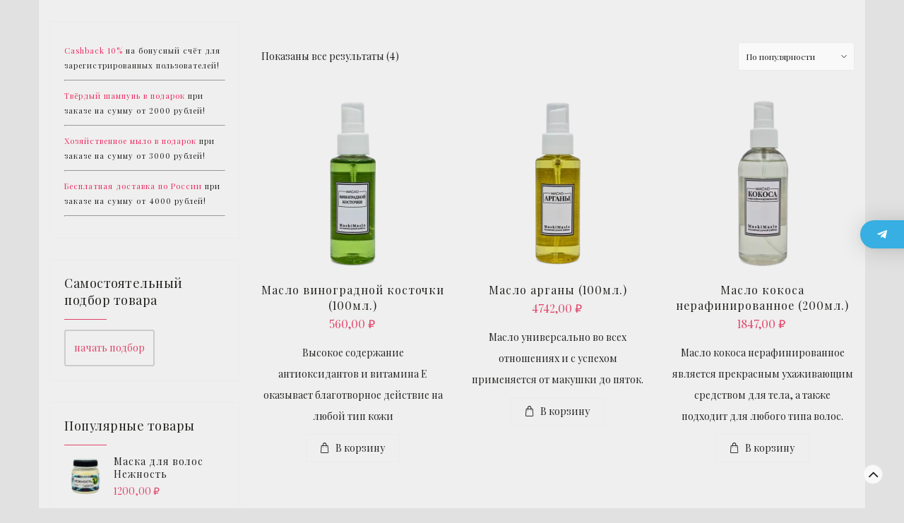

--- FILE ---
content_type: text/html; charset=UTF-8
request_url: https://maskimaslo.ru/effekt-masla-dlya-volos/dlya-pridaniya-gladkosti/
body_size: 29720
content:
<!DOCTYPE html>
<html lang="ru-RU">
<head>
<meta charset="UTF-8">
<meta name="viewport" content="width=device-width, initial-scale=1">
<link rel="profile" href="http://gmpg.org/xfn/11">
<link rel="pingback" href="https://maskimaslo.ru/xmlrpc.php">
<meta name='robots' content='index, follow, max-image-preview:large, max-snippet:-1, max-video-preview:-1'/>
<style>img:is([sizes="auto" i], [sizes^="auto," i]){contain-intrinsic-size:3000px 1500px}</style>
<title>для придания гладкости - MaskiMaslo</title>
<link rel="canonical" href="https://maskimaslo.ru/effekt-masla-dlya-volos/dlya-pridaniya-gladkosti/"/>
<meta property="og:locale" content="ru_RU"/>
<meta property="og:type" content="article"/>
<meta property="og:title" content="для придания гладкости"/>
<meta property="og:description" content="для придания гладкости"/>
<meta property="og:url" content="https://maskimaslo.ru/effekt-masla-dlya-volos/dlya-pridaniya-gladkosti/"/>
<meta property="og:site_name" content="MaskiMaslo"/>
<meta property="og:image" content="https://maskimaslo.ru/wp-content/uploads/2022/08/Cvetnye-foto-dlya-bannerov-scaled.webp"/>
<meta property="og:image:width" content="2560"/>
<meta property="og:image:height" content="1063"/>
<meta property="og:image:type" content="image/webp"/>
<meta name="twitter:card" content="summary_large_image"/>
<script type="application/ld+json" class="yoast-schema-graph">{"@context":"https://schema.org","@graph":[{"@type":"CollectionPage","@id":"https://maskimaslo.ru/effekt-masla-dlya-volos/dlya-pridaniya-gladkosti/","url":"https://maskimaslo.ru/effekt-masla-dlya-volos/dlya-pridaniya-gladkosti/","name":"для придания гладкости - MaskiMaslo","isPartOf":{"@id":"https://maskimaslo.ru/#website"},"primaryImageOfPage":{"@id":"https://maskimaslo.ru/effekt-masla-dlya-volos/dlya-pridaniya-gladkosti/#primaryimage"},"image":{"@id":"https://maskimaslo.ru/effekt-masla-dlya-volos/dlya-pridaniya-gladkosti/#primaryimage"},"thumbnailUrl":"https://maskimaslo.ru/wp-content/uploads/2022/05/Maslo-Vinogradnoj-Kostochki.webp","breadcrumb":{"@id":"https://maskimaslo.ru/effekt-masla-dlya-volos/dlya-pridaniya-gladkosti/#breadcrumb"},"inLanguage":"ru-RU"},{"@type":"ImageObject","inLanguage":"ru-RU","@id":"https://maskimaslo.ru/effekt-masla-dlya-volos/dlya-pridaniya-gladkosti/#primaryimage","url":"https://maskimaslo.ru/wp-content/uploads/2022/05/Maslo-Vinogradnoj-Kostochki.webp","contentUrl":"https://maskimaslo.ru/wp-content/uploads/2022/05/Maslo-Vinogradnoj-Kostochki.webp","width":1000,"height":1000},{"@type":"BreadcrumbList","@id":"https://maskimaslo.ru/effekt-masla-dlya-volos/dlya-pridaniya-gladkosti/#breadcrumb","itemListElement":[{"@type":"ListItem","position":1,"name":"Главная","item":"https://maskimaslo.ru/"},{"@type":"ListItem","position":2,"name":"для придания гладкости"}]},{"@type":"WebSite","@id":"https://maskimaslo.ru/#website","url":"https://maskimaslo.ru/","name":"MaskiMaslo","description":"Натуральная косметика для волос","publisher":{"@id":"https://maskimaslo.ru/#organization"},"potentialAction":[{"@type":"SearchAction","target":{"@type":"EntryPoint","urlTemplate":"https://maskimaslo.ru/?s={search_term_string}"},"query-input":{"@type":"PropertyValueSpecification","valueRequired":true,"valueName":"search_term_string"}}],"inLanguage":"ru-RU"},{"@type":"Organization","@id":"https://maskimaslo.ru/#organization","name":"МаскиМасло","url":"https://maskimaslo.ru/","logo":{"@type":"ImageObject","inLanguage":"ru-RU","@id":"https://maskimaslo.ru/#/schema/logo/image/","url":"https://maskimaslo.ru/wp-content/uploads/2021/02/maskimaslo-logo-kat.jpg","contentUrl":"https://maskimaslo.ru/wp-content/uploads/2021/02/maskimaslo-logo-kat.jpg","width":1000,"height":1000,"caption":"МаскиМасло"},"image":{"@id":"https://maskimaslo.ru/#/schema/logo/image/"},"sameAs":["https://www.facebook.com/maskimaslo/","https://www.instagram.com/maskimaslo/"]}]}</script>
<link rel='dns-prefetch' href='//fonts.googleapis.com'/>
<link rel="alternate" type="application/rss+xml" title="MaskiMaslo &raquo; Лента" href="https://maskimaslo.ru/feed/"/>
<link rel="alternate" type="application/rss+xml" title="MaskiMaslo &raquo; Лента комментариев" href="https://maskimaslo.ru/comments/feed/"/>
<link rel="alternate" type="application/rss+xml" title="MaskiMaslo &raquo; Лента элемента для придания гладкости таксономии Эффект масла для волос" href="https://maskimaslo.ru/effekt-masla-dlya-volos/dlya-pridaniya-gladkosti/feed/"/>
<link rel="stylesheet" type="text/css" href="//maskimaslo.ru/wp-content/cache/wpfc-minified/6xcnpu7b/fa45m.css" media="all"/>
<style id='jetpack-sharing-buttons-style-inline-css'>.jetpack-sharing-buttons__services-list{display:flex;flex-direction:row;flex-wrap:wrap;gap:0;list-style-type:none;margin:5px;padding:0}.jetpack-sharing-buttons__services-list.has-small-icon-size{font-size:12px}.jetpack-sharing-buttons__services-list.has-normal-icon-size{font-size:16px}.jetpack-sharing-buttons__services-list.has-large-icon-size{font-size:24px}.jetpack-sharing-buttons__services-list.has-huge-icon-size{font-size:36px}@media print{.jetpack-sharing-buttons__services-list{display:none!important}}.editor-styles-wrapper .wp-block-jetpack-sharing-buttons{gap:0;padding-inline-start:0}ul.jetpack-sharing-buttons__services-list.has-background{padding:1.25em 2.375em}</style>
<link rel="stylesheet" type="text/css" href="//maskimaslo.ru/wp-content/cache/wpfc-minified/7zjy56vv/hu1cn.css" media="all"/>
<style id='yith-wcwl-main-inline-css'>:root{--color-add-to-wishlist-background:#333333;--color-add-to-wishlist-text:#FFFFFF;--color-add-to-wishlist-border:#333333;--color-add-to-wishlist-background-hover:#333333;--color-add-to-wishlist-text-hover:#FFFFFF;--color-add-to-wishlist-border-hover:#333333;--rounded-corners-radius:16px;--color-add-to-cart-background:#333333;--color-add-to-cart-text:#FFFFFF;--color-add-to-cart-border:#333333;--color-add-to-cart-background-hover:#4F4F4F;--color-add-to-cart-text-hover:#FFFFFF;--color-add-to-cart-border-hover:#4F4F4F;--add-to-cart-rounded-corners-radius:16px;--color-button-style-1-background:#333333;--color-button-style-1-text:#FFFFFF;--color-button-style-1-border:#333333;--color-button-style-1-background-hover:#4F4F4F;--color-button-style-1-text-hover:#FFFFFF;--color-button-style-1-border-hover:#4F4F4F;--color-button-style-2-background:#333333;--color-button-style-2-text:#FFFFFF;--color-button-style-2-border:#333333;--color-button-style-2-background-hover:#4F4F4F;--color-button-style-2-text-hover:#FFFFFF;--color-button-style-2-border-hover:#4F4F4F;--color-wishlist-table-background:#FFFFFF;--color-wishlist-table-text:#6d6c6c;--color-wishlist-table-border:#FFFFFF;--color-headers-background:#F4F4F4;--color-share-button-color:#FFFFFF;--color-share-button-color-hover:#FFFFFF;--color-fb-button-background:#39599E;--color-fb-button-background-hover:#595A5A;--color-tw-button-background:#45AFE2;--color-tw-button-background-hover:#595A5A;--color-pr-button-background:#AB2E31;--color-pr-button-background-hover:#595A5A;--color-em-button-background:rgb(89,90,90);--color-em-button-background-hover:rgb(236,39,95);--color-wa-button-background:#00A901;--color-wa-button-background-hover:#595A5A;--feedback-duration:3s}:root{--color-add-to-wishlist-background:#333333;--color-add-to-wishlist-text:#FFFFFF;--color-add-to-wishlist-border:#333333;--color-add-to-wishlist-background-hover:#333333;--color-add-to-wishlist-text-hover:#FFFFFF;--color-add-to-wishlist-border-hover:#333333;--rounded-corners-radius:16px;--color-add-to-cart-background:#333333;--color-add-to-cart-text:#FFFFFF;--color-add-to-cart-border:#333333;--color-add-to-cart-background-hover:#4F4F4F;--color-add-to-cart-text-hover:#FFFFFF;--color-add-to-cart-border-hover:#4F4F4F;--add-to-cart-rounded-corners-radius:16px;--color-button-style-1-background:#333333;--color-button-style-1-text:#FFFFFF;--color-button-style-1-border:#333333;--color-button-style-1-background-hover:#4F4F4F;--color-button-style-1-text-hover:#FFFFFF;--color-button-style-1-border-hover:#4F4F4F;--color-button-style-2-background:#333333;--color-button-style-2-text:#FFFFFF;--color-button-style-2-border:#333333;--color-button-style-2-background-hover:#4F4F4F;--color-button-style-2-text-hover:#FFFFFF;--color-button-style-2-border-hover:#4F4F4F;--color-wishlist-table-background:#FFFFFF;--color-wishlist-table-text:#6d6c6c;--color-wishlist-table-border:#FFFFFF;--color-headers-background:#F4F4F4;--color-share-button-color:#FFFFFF;--color-share-button-color-hover:#FFFFFF;--color-fb-button-background:#39599E;--color-fb-button-background-hover:#595A5A;--color-tw-button-background:#45AFE2;--color-tw-button-background-hover:#595A5A;--color-pr-button-background:#AB2E31;--color-pr-button-background-hover:#595A5A;--color-em-button-background:rgb(89,90,90);--color-em-button-background-hover:rgb(236,39,95);--color-wa-button-background:#00A901;--color-wa-button-background-hover:#595A5A;--feedback-duration:3s}</style>
<style id='classic-theme-styles-inline-css'>.wp-block-button__link{color:#fff;background-color:#32373c;border-radius:9999px;box-shadow:none;text-decoration:none;padding:calc(.667em + 2px) calc(1.333em + 2px);font-size:1.125em}.wp-block-file__button{background:#32373c;color:#fff;text-decoration:none}</style>
<style id='global-styles-inline-css'>:root{--wp--preset--aspect-ratio--square:1;--wp--preset--aspect-ratio--4-3:4/3;--wp--preset--aspect-ratio--3-4:3/4;--wp--preset--aspect-ratio--3-2:3/2;--wp--preset--aspect-ratio--2-3:2/3;--wp--preset--aspect-ratio--16-9:16/9;--wp--preset--aspect-ratio--9-16:9/16;--wp--preset--color--black:#000000;--wp--preset--color--cyan-bluish-gray:#abb8c3;--wp--preset--color--white:#ffffff;--wp--preset--color--pale-pink:#f78da7;--wp--preset--color--vivid-red:#cf2e2e;--wp--preset--color--luminous-vivid-orange:#ff6900;--wp--preset--color--luminous-vivid-amber:#fcb900;--wp--preset--color--light-green-cyan:#7bdcb5;--wp--preset--color--vivid-green-cyan:#00d084;--wp--preset--color--pale-cyan-blue:#8ed1fc;--wp--preset--color--vivid-cyan-blue:#0693e3;--wp--preset--color--vivid-purple:#9b51e0;--wp--preset--gradient--vivid-cyan-blue-to-vivid-purple:linear-gradient(135deg,rgba(6,147,227,1) 0%,rgb(155,81,224) 100%);--wp--preset--gradient--light-green-cyan-to-vivid-green-cyan:linear-gradient(135deg,rgb(122,220,180) 0%,rgb(0,208,130) 100%);--wp--preset--gradient--luminous-vivid-amber-to-luminous-vivid-orange:linear-gradient(135deg,rgba(252,185,0,1) 0%,rgba(255,105,0,1) 100%);--wp--preset--gradient--luminous-vivid-orange-to-vivid-red:linear-gradient(135deg,rgba(255,105,0,1) 0%,rgb(207,46,46) 100%);--wp--preset--gradient--very-light-gray-to-cyan-bluish-gray:linear-gradient(135deg,rgb(238,238,238) 0%,rgb(169,184,195) 100%);--wp--preset--gradient--cool-to-warm-spectrum:linear-gradient(135deg,rgb(74,234,220) 0%,rgb(151,120,209) 20%,rgb(207,42,186) 40%,rgb(238,44,130) 60%,rgb(251,105,98) 80%,rgb(254,248,76) 100%);--wp--preset--gradient--blush-light-purple:linear-gradient(135deg,rgb(255,206,236) 0%,rgb(152,150,240) 100%);--wp--preset--gradient--blush-bordeaux:linear-gradient(135deg,rgb(254,205,165) 0%,rgb(254,45,45) 50%,rgb(107,0,62) 100%);--wp--preset--gradient--luminous-dusk:linear-gradient(135deg,rgb(255,203,112) 0%,rgb(199,81,192) 50%,rgb(65,88,208) 100%);--wp--preset--gradient--pale-ocean:linear-gradient(135deg,rgb(255,245,203) 0%,rgb(182,227,212) 50%,rgb(51,167,181) 100%);--wp--preset--gradient--electric-grass:linear-gradient(135deg,rgb(202,248,128) 0%,rgb(113,206,126) 100%);--wp--preset--gradient--midnight:linear-gradient(135deg,rgb(2,3,129) 0%,rgb(40,116,252) 100%);--wp--preset--font-size--small:13px;--wp--preset--font-size--medium:20px;--wp--preset--font-size--large:36px;--wp--preset--font-size--x-large:42px;--wp--preset--font-family--inter:"Inter", sans-serif;--wp--preset--font-family--cardo:Cardo;--wp--preset--spacing--20:0.44rem;--wp--preset--spacing--30:0.67rem;--wp--preset--spacing--40:1rem;--wp--preset--spacing--50:1.5rem;--wp--preset--spacing--60:2.25rem;--wp--preset--spacing--70:3.38rem;--wp--preset--spacing--80:5.06rem;--wp--preset--shadow--natural:6px 6px 9px rgba(0, 0, 0, 0.2);--wp--preset--shadow--deep:12px 12px 50px rgba(0, 0, 0, 0.4);--wp--preset--shadow--sharp:6px 6px 0px rgba(0, 0, 0, 0.2);--wp--preset--shadow--outlined:6px 6px 0px -3px rgba(255, 255, 255, 1), 6px 6px rgba(0, 0, 0, 1);--wp--preset--shadow--crisp:6px 6px 0px rgba(0, 0, 0, 1);}:where(.is-layout-flex){gap:0.5em;}:where(.is-layout-grid){gap:0.5em;}body .is-layout-flex{display:flex;}.is-layout-flex{flex-wrap:wrap;align-items:center;}.is-layout-flex > :is(*, div){margin:0;}body .is-layout-grid{display:grid;}.is-layout-grid > :is(*, div){margin:0;}:where(.wp-block-columns.is-layout-flex){gap:2em;}:where(.wp-block-columns.is-layout-grid){gap:2em;}:where(.wp-block-post-template.is-layout-flex){gap:1.25em;}:where(.wp-block-post-template.is-layout-grid){gap:1.25em;}.has-black-color{color:var(--wp--preset--color--black) !important;}.has-cyan-bluish-gray-color{color:var(--wp--preset--color--cyan-bluish-gray) !important;}.has-white-color{color:var(--wp--preset--color--white) !important;}.has-pale-pink-color{color:var(--wp--preset--color--pale-pink) !important;}.has-vivid-red-color{color:var(--wp--preset--color--vivid-red) !important;}.has-luminous-vivid-orange-color{color:var(--wp--preset--color--luminous-vivid-orange) !important;}.has-luminous-vivid-amber-color{color:var(--wp--preset--color--luminous-vivid-amber) !important;}.has-light-green-cyan-color{color:var(--wp--preset--color--light-green-cyan) !important;}.has-vivid-green-cyan-color{color:var(--wp--preset--color--vivid-green-cyan) !important;}.has-pale-cyan-blue-color{color:var(--wp--preset--color--pale-cyan-blue) !important;}.has-vivid-cyan-blue-color{color:var(--wp--preset--color--vivid-cyan-blue) !important;}.has-vivid-purple-color{color:var(--wp--preset--color--vivid-purple) !important;}.has-black-background-color{background-color:var(--wp--preset--color--black) !important;}.has-cyan-bluish-gray-background-color{background-color:var(--wp--preset--color--cyan-bluish-gray) !important;}.has-white-background-color{background-color:var(--wp--preset--color--white) !important;}.has-pale-pink-background-color{background-color:var(--wp--preset--color--pale-pink) !important;}.has-vivid-red-background-color{background-color:var(--wp--preset--color--vivid-red) !important;}.has-luminous-vivid-orange-background-color{background-color:var(--wp--preset--color--luminous-vivid-orange) !important;}.has-luminous-vivid-amber-background-color{background-color:var(--wp--preset--color--luminous-vivid-amber) !important;}.has-light-green-cyan-background-color{background-color:var(--wp--preset--color--light-green-cyan) !important;}.has-vivid-green-cyan-background-color{background-color:var(--wp--preset--color--vivid-green-cyan) !important;}.has-pale-cyan-blue-background-color{background-color:var(--wp--preset--color--pale-cyan-blue) !important;}.has-vivid-cyan-blue-background-color{background-color:var(--wp--preset--color--vivid-cyan-blue) !important;}.has-vivid-purple-background-color{background-color:var(--wp--preset--color--vivid-purple) !important;}.has-black-border-color{border-color:var(--wp--preset--color--black) !important;}.has-cyan-bluish-gray-border-color{border-color:var(--wp--preset--color--cyan-bluish-gray) !important;}.has-white-border-color{border-color:var(--wp--preset--color--white) !important;}.has-pale-pink-border-color{border-color:var(--wp--preset--color--pale-pink) !important;}.has-vivid-red-border-color{border-color:var(--wp--preset--color--vivid-red) !important;}.has-luminous-vivid-orange-border-color{border-color:var(--wp--preset--color--luminous-vivid-orange) !important;}.has-luminous-vivid-amber-border-color{border-color:var(--wp--preset--color--luminous-vivid-amber) !important;}.has-light-green-cyan-border-color{border-color:var(--wp--preset--color--light-green-cyan) !important;}.has-vivid-green-cyan-border-color{border-color:var(--wp--preset--color--vivid-green-cyan) !important;}.has-pale-cyan-blue-border-color{border-color:var(--wp--preset--color--pale-cyan-blue) !important;}.has-vivid-cyan-blue-border-color{border-color:var(--wp--preset--color--vivid-cyan-blue) !important;}.has-vivid-purple-border-color{border-color:var(--wp--preset--color--vivid-purple) !important;}.has-vivid-cyan-blue-to-vivid-purple-gradient-background{background:var(--wp--preset--gradient--vivid-cyan-blue-to-vivid-purple) !important;}.has-light-green-cyan-to-vivid-green-cyan-gradient-background{background:var(--wp--preset--gradient--light-green-cyan-to-vivid-green-cyan) !important;}.has-luminous-vivid-amber-to-luminous-vivid-orange-gradient-background{background:var(--wp--preset--gradient--luminous-vivid-amber-to-luminous-vivid-orange) !important;}.has-luminous-vivid-orange-to-vivid-red-gradient-background{background:var(--wp--preset--gradient--luminous-vivid-orange-to-vivid-red) !important;}.has-very-light-gray-to-cyan-bluish-gray-gradient-background{background:var(--wp--preset--gradient--very-light-gray-to-cyan-bluish-gray) !important;}.has-cool-to-warm-spectrum-gradient-background{background:var(--wp--preset--gradient--cool-to-warm-spectrum) !important;}.has-blush-light-purple-gradient-background{background:var(--wp--preset--gradient--blush-light-purple) !important;}.has-blush-bordeaux-gradient-background{background:var(--wp--preset--gradient--blush-bordeaux) !important;}.has-luminous-dusk-gradient-background{background:var(--wp--preset--gradient--luminous-dusk) !important;}.has-pale-ocean-gradient-background{background:var(--wp--preset--gradient--pale-ocean) !important;}.has-electric-grass-gradient-background{background:var(--wp--preset--gradient--electric-grass) !important;}.has-midnight-gradient-background{background:var(--wp--preset--gradient--midnight) !important;}.has-small-font-size{font-size:var(--wp--preset--font-size--small) !important;}.has-medium-font-size{font-size:var(--wp--preset--font-size--medium) !important;}.has-large-font-size{font-size:var(--wp--preset--font-size--large) !important;}.has-x-large-font-size{font-size:var(--wp--preset--font-size--x-large) !important;}:where(.wp-block-post-template.is-layout-flex){gap:1.25em;}:where(.wp-block-post-template.is-layout-grid){gap:1.25em;}:where(.wp-block-columns.is-layout-flex){gap:2em;}:where(.wp-block-columns.is-layout-grid){gap:2em;}:root :where(.wp-block-pullquote){font-size:1.5em;line-height:1.6;}</style>
<link rel="stylesheet" type="text/css" href="//maskimaslo.ru/wp-content/cache/wpfc-minified/2ajhx457/hu0ql.css" media="all"/>
<style id='woof-inline-css'>.woof_products_top_panel li span, .woof_products_top_panel2 li span{background:url(https://maskimaslo.ru/wp-content/plugins/woocommerce-products-filter/img/delete.png);background-size:14px 14px;background-repeat:no-repeat;background-position:right;}
.woof_edit_view{display:none;}</style>
<link rel="stylesheet" type="text/css" href="//maskimaslo.ru/wp-content/cache/wpfc-minified/lksc0r20/hu0ql.css" media="all"/>
<style id='woocommerce-inline-inline-css'>.woocommerce form .form-row .required{visibility:visible;}</style>
<link rel="stylesheet" type="text/css" href="//maskimaslo.ru/wp-content/cache/wpfc-minified/7lk8icpq/f9yrt.css" media="all"/>
<style id='font-awesome-inline-css'>[data-font="FontAwesome"]:before{font-family:'FontAwesome' !important;content:attr(data-icon) !important;speak:none !important;font-weight:normal !important;font-variant:normal !important;text-transform:none !important;line-height:1 !important;font-style:normal !important;-webkit-font-smoothing:antialiased !important;-moz-osx-font-smoothing:grayscale !important;}</style>
<link rel="stylesheet" type="text/css" href="//maskimaslo.ru/wp-content/cache/wpfc-minified/d31n320p/hu0r0.css" media="all"/>
<style id='wr-nitro-main-inline-css'>body{font-family:"Playfair Display";font-weight:400;font-size:100%;letter-spacing:0px;line-height:30px;}h1,h2,h3,h4,h5,h6{letter-spacing:1px;font-family:"Playfair Display";font-weight:400;}h1 {font-size: 63px;line-height: 119.94px;}h2{font-size:45px;line-height:84.81px;}h3 {font-size: 31px;line-height: 59.97px;}h4{font-size:22px;line-height:42.42px;}h5 {font-size: 16px;line-height: 36px;}h6{font-size:11px;line-height:21.21px;}.format-quote .quote-content,blockquote{font-family:"Lato";}@media only screen and (min-width: 1024px) {.offset{position:relative;padding:0px;}.offset:after{border-width:0px;border-color:#ffffff;}.woocommerce-demo-store.offset{padding-top:52px;}.woocommerce-demo-store.offset .demo_store{top:0px;}.admin-bar.woocommerce-demo-store.offset .demo_store{top:32px;}.mfp-wrap{top:10px;height:calc(100% - 20px);}.admin-bar .mfp-wrap {top: 42px;height: calc(100% - 52px);}}.row{margin-left:-15px;margin-right:-15px;}.main-content, .primary-sidebar{padding-left:15px;padding-right:15px;}.primary-sidebar .widget{margin-bottom:30px;}@media screen and (max-width:800px){.style-4 .p-single-images .product__badge {right: 15px;}}body.boxed{background-color:rgba(226, 225, 225, 0.97);}body.boxed .wrapper{max-width:1170px;}body.boxed .vc_row{margin-left:0;margin-right:0;}@media screen and (max-width:1024px){body.boxed .wrapper {max-width: 100% !important;}}.site-title{padding-top:80px;padding-bottom:80px;min-height:214px;background-color:#f9f9f9;}.site-title h1{font-size:44px;line-height:44px;}.site-title .desc{font-size:px;line-height:px;letter-spacing:px;}.post-title{padding-top:100px;padding-bottom:100px;}.post-title .entry-title{font-size:34px;line-height:34px;}#shop-main .products.grid-layout:not(.boxed),#shop-main .products.grid-layout.item-style-6{margin:0 -15px;}#woof_results_by_ajax .products{width:calc(100% + 30px);}#shop-main .products.grid-layout .product{padding:15px;}#shop-sidebar .widget{margin-bottom:30px;}@media(min-width:769px){#shop-main .products.grid-layout .product:nth-child(3n+1) {clear: both;}}@media(max-width:768px){#shop-main .products.grid-layout .product:nth-child(2n+1) {clear: both;}}#shop-main .products.masonry-layout{margin:0 -15px;}#shop-main .products.masonry-layout .product{padding:15px;}#shop-main .products.masonry-layout.item-style-4 .product{padding-bottom:10px;}.product__image.mask .mask-inner{background:rgba(255, 255, 255, 0.7)}.page-content .main-content{width:100%;}.blog .primary-sidebar{width:300px;}.blog .main-content{width:calc(100% - 300px);}.single-attachment .main-content,.single-post .main-content{width:100%;}.b-single .entry-content{margin:0 auto !important;max-width:750px;}.archive #shop-sidebar,.archive-sidebar{-ms-order:1;order:1;-webkit-order:1;width:300px;right:calc(100% - 300px);}.archive #shop-main,.archive-shop{-ms-order:2;order:2;-webkit-order:2;width:calc(100% - 300px);left:300px;}.style-2 #shop-detail{width:100%;}.nitro-gallery > .row{margin-left:-15px;margin-right:-15px;}.nitro-gallery .gallery-list .item{padding:15px;}.archive .galleries .grid figure:nth-child(4n+1){clear:both;}.archive .galleries > .row{margin:-15px;}.archive .galleries figure.hentry{padding:15px;}.footer{background-color:#22211f;}.footer .top{color:#999999;}.footer .top h1, .footer .top h2, .footer .top h3, .footer .top h4, .footer .top h5, .footer .top h6, .footer .widget_rss .widget-title a{color:#ffffff;}.footer .bot{background-color:#22211f;color:#999999;}
.footer .top a{color:#999999;}
.footer .top a:hover{color:#e14267;}
.footer .bot a{color:#999999;}
.footer .bot a:hover{color:#e14267;}.error404 .wrapper{background-color:#ffe8ed;background-image:url( http://nitro.woorockets.com/niche-12/wp-content/uploads/2016/04/Girl_404.jpg );background-size:auto;background-position:right top;background-attachment:fixed;background-repeat:no-repeat;}.error404 .heading-404 *{font-size:88px;line-height:88px;color:#292929;font-weight:bold;}.widget-style-2 .widget{padding:20px;border:1px solid #ebebeb;padding:20px;}.meta-color,.entry-meta,.entry-meta a,.entry-meta span a,.entry-meta i,.sc-product-package .p-package-cat a,.widget li .info,blockquote,.b-single .single-nav > div > span,time, .irs-grid-text,.irs-min, .irs-max{color:#ababab;}::-webkit-input-placeholder{color:#ababab;}:-moz-placeholder{color:#ababab;}::-moz-placeholder{color:#ababab;}:-ms-input-placeholder{color:#ababab;}.irs-grid-pol, .irs-from, .irs-to, .irs-single{background:#ababab;}.nitro-line,.nitro-line > *,.nitro-line .yith-wcwl-add-to-wishlist a,.btb,select:not(.cate-search),ul li,input:not([type="submit"]):not([type="button"]):not(.submit):not(.button):not(.extenal-bdcl),.p-single-action .yith-wcwl-add-to-wishlist div a,textarea,table, th, td,.woocommerce-cart th,.woocommerce-cart td,blockquote,.quantity .btn-qty a:first-child,.widget ul li,.b-masonry .entry-meta,.comments-area .comment-form p,.woocommerce-cart .cart-collaterals section,.style-1 .woocommerce-tabs .tabs,.style-2 .clean-tab *:not(.submit),.style-3 .accordion-tabs > div,.style-3 .accordion-tabs,.style-4 .woocommerce-tabs .tabs li:not(:last-child),.default-tab .woocommerce-tabs .tabs,.woocommerce-page input[type="checkbox"] + label:before,#checkout_timeline,.timeline-horizontal,.page-numbers li span:not(.dots),.page-numbers li a:hover,.style-3 ul.page-numbers,.sc-product-package ul li,.woocommerce-cart .woocommerce > form,.woocommerce-page .form-container,.woocommerce-checkout .form-row input.input-text,.woocommerce-checkout .select2-container,.woocommerce-page .select2-container .select2-choice,.woocommerce-page .select2-drop-active,.grid.boxed.pag-number .product,.default-tab .woocommerce-tabs .wc-tabs > li,.vc_tta-tabs .vc_tta-tabs-container .vc_tta-tab,.wr-pricing-table.style-1 .pricing-item .inner,.wr-pricing-table.style-1 .pricing-item .pricing-header,.wr-pricing-table.style-3 .pricing-item .inner,.wr-pricing-table.style-4 .pricing-item .inner,.quickview-modal .info div[itemprop="description"],.quickview-modal .info .quickview-button, .quickview-modal .info .p-meta,.sc-product-package .product__btn_cart,.woocommerce .wishlist_table td.product-add-to-cart a.product__btn_cart,.pagination.wc-pagination .page-ajax a,.style-3 .accordion-tabs .panel,.style-2 .woocommerce-tabs div .panel,.woocommerce-cart .cart-collaterals .coupon,.vc_toggle, .vc_toggle.vc_toggle_active .vc_toggle_title,.wr-pricing-table.style-2 .pricing-item .pricing-footer,.wr-custom-attribute li:not(.selected) a,.wr-custom-attribute.color-picker li a:after,.wr-pricing-table.style-2 .pricing-item .pricing-footer,.chosen-container-multi .chosen-choices,.chosen-container .chosen-drop,.woof_redraw_zone .irs-slider,.woof_list_label .woof_label_term,.woof_label_count,.woof_sid_auto_shortcode, .woof_show_auto_form, .woof_hide_auto_form,.booking-pricing-info,.grid.boxed.pag-number:not(.sc-product):not(.sc-products) .product,.sc-products.grid-boxed-layout .product,.group-quantity .product__btn_cart{border-color:#ebebeb !important;}.sc-cat-list ul li ul{border-color:#ebebeb;}.sc-testimonials.style-2 .arrow,.sc-cat-list ul li a{border-bottom-color:#ebebeb !important;}.woocommerce-checkout #checkout_timeline li:not(:last-child):after,.vc_tta-tabs.vc_tta-style-style-7 .vc_tta-tabs-container:before,.vc_tta-tabs.vc_tta-style-style-4 .vc_tta-tabs-container .vc_tta-tab:before,.vc_tta-tabs.vc_tta-style-style-6 .vc_tta-tabs-container .vc_tta-tab:before,.vc_tta-tabs.vc_tta-style-style-2 .vc_tta-tabs-container:before,.wr-pricing-table .style-1 .pricing-item .units:before,.wr-pricing-table .style-3 .pricing-item .units:before,.widget_price_filter .ui-slider{background-color:#ebebeb;}select,textarea,.chosen-container-multi .chosen-choices,input:not([type="submit"]):not([type="button"]):not(.submit):not(.button),.woocommerce-checkout .select2-container,.select2-container .select2-choice,.select2-results .select2-highlighted,.select2-search{background-color:#f9f9f9;}.overlay_bg,.wr-mobile.woocommerce-page.archive .wrapper,.default-tab .woocommerce-tabs .wc-tabs > li a:hover,.default-tab .woocommerce-tabs .wc-tabs > li.active a,.widget ul li .count,.style-1 .woocommerce-tabs,.b-classic.boxed .post,.style-2 .woocommerce-tabs #comments .comment-text,.style-3 .woocommerce-tabs #comments .comment-text,.style-4 .woocommerce-tabs #comments .comment-text,.vc_progress_bar.style-1 .vc_single_bar,.vc_progress_bar.style-1 .vc_single_bar .vc_bar:before,.vc_progress_bar .vc_single_bar,.wr-pricing-table.style-2 .pricing-item .inner,.wr-pricing-table.style-3 .pricing-item .price-value,.wr-pricing-table.style-4 .pricing-item .inner:hover,[class*="b-"].default .entry-cat a,.widget .tagcloud a,.galleries .grid .item-inner,.single-gallery .wr-nitro-carousel .owl-dots > div span,.pagination.wc-pagination .page-ajax a,.entry-thumb i.body_bg:hover,.irs-min, .irs-max,.search-results .search-item,.woof_list_label .woof_label_term{background-color:#f9f9f9;}.vc_progress_bar.style-1 .vc_single_bar{border-color:#f9f9f9;}.style-2 .woocommerce-tabs #comments .comment_container:before,.style-3 .woocommerce-tabs #comments .comment_container:before,.style-4 .woocommerce-tabs #comments .comment_container:before,.comments-area .comment-list .comment-content-wrap:before,.b-classic.small.boxed .entry-thumb:before{border-right-color:#f9f9f9;}.rtl .b-classic.small.boxed .entry-thumb:before{border-left-color:#f9f9f9;}.sc-product-package ul li:before{color:#f9f9f9;}body .wrapper,.body_bg,.single-mobile-layout .p-single-info.fixed .p-single-action,.single-mobile-layout.product-type-variable .p-single-info.fixed .single_variation_wrap,.single-mobile-layout .wishlist-btn a,[class*="b-"].boxed .entry-cat a,.b-zigzag.default .entry-cat a,.wr-pricing-table.style-1 .pricing-item .inner,.select2-results,.product-btn-right .product__btn,.product-btn-center:not(.btn-inside-thumbnail) .product__action a,.nivo-lightbox-theme-default.nivo-lightbox-overlay,.style-1 .woocommerce-tabs #comments .comment-text,.woof_redraw_zone .irs-slider,.woof_redraw_zone .irs-bar,.style-5 .woocommerce-tabs #comments .comment-text,.style-2 .woocommerce-tabs.accordion-tabs #comments .comment-text{background-color:#efefef;}.style-2 .woocommerce-tabs.accordion-tabs #comments .comment_container:before,.style-5 .woocommerce-tabs #comments .comment_container:before,.style-1 .woocommerce-tabs #comments .comment_container:before{border-right-color:#efefef;}.sc-testimonials.style-2 .arrow span{border-bottom-color:#efefef;}.body_bg_text,.irs-from, .irs-to, .irs-single{color:#efefef;}body,.body_color,.entry-cat a,.p-meta a,.port-content .hentry .title .cat,.port-content .hentry .title .cat a,.nitro-member.style-1 .social a,.nitro-member.style-3 .social a,.select2-results li,.woocommerce-cart .shop_table .product-price .amount,.woocommerce-cart .cart_totals .cart-subtotal .amount,.color-dark,.icon_color,.icon_color * i,.single-mobile-layout .addition-product .add_to_cart_button i,.price del,.price del .amount,.star-rating:before,.wc-switch a.active,.select2-container .select2-choice,.single-gallery .wr-nitro-carousel .owl-dots > div.active span,.pagination.wc-pagination .page-ajax a,.nivo-lightbox-theme-default .nivo-lightbox-nav:before,.vc_toggle .vc_toggle_title .vc_toggle_icon:before,.vc_progress_bar.style-1 .vc_single_bar .vc_label > span,.wr-product-share h3,.woof_show_auto_form,.woocommerce-checkout .shop_table .cart-subtotal .amount,.woocommerce-checkout .shop_table .cart_item .amount,.style-5:not(.downloadable) .p-single-action .cart .wishlist-btn .tooltip{color:#22211f;}.single-gallery .wr-nitro-carousel .owl-dots > div.active span,.single-gallery .wr-nitro-carousel .owl-dots > div:hover span,.woof_redraw_zone .irs-slider:after,.woof_redraw_zone .irs-line-left,.woof_redraw_zone .irs-line-right,.woof_redraw_zone .irs-line-mid{background-color:#22211f;}.wr-nitro-carousel .owl-dots .owl-dot span{border-color:#22211f;}.select2-container .select2-choice .select2-arrow b:after{border-top-color:#22211f;}h1,h2,h3,h4,h5,h6,.heading-color,.heading-color > a,.entry-title,.entry-title a,.title a,[class*="title"] > a,.product__title a,.vc_tta-container .vc_tta.vc_general .vc_tta-tab > a,.wr-pricing-table .pricing-item .price-value,.woocommerce-checkout .shop_table th.product-name,.woocommerce-checkout .payment_methods li label,a:hover,.widget ul li a,.entry-meta a:hover,.hover-primary:hover,.vc_toggle .vc_toggle_title .vc_toggle_icon:hover:before,.vc_progress_bar.style-1 .vc_single_bar .vc_label{color:#22211f;}.heading-bg,.widget_price_filter .ui-slider > *,.wr-pricing-table.style-3 .pricing-item .units:before{background-color:#22211f;}.widget_price_filter .ui-slider-handle{border-color:#22211f;}.wr-btn,.button,button[class*="button"],.submit,input[type="submit"],a.button_sg,.yith-woocompare-widget a.compare{display:inline-block;text-align:center;white-space:nowrap;font-size:13px;height:45px;line-height:41px;letter-spacing:0px;padding:0 20px;border:2px solid;border-radius:2px;text-transform:uppercase;}.p-single-action .actions-button a{line-height:43px;height:45px;width:45px;}.plus-minus-button input{height:45px;}.qty-suffix{line-height:43px;margin:10px 10px 0 0 !important;}.quantity input[type="number"],.auction-ajax-change .quantity input{line-height:41px;height:43px;width:43px;}.quantity{width:77px;}.style-5:not(.downloadable) .p-single-action .cart .wishlist-btn{width:calc(100% - 87px);width:-webkit-calc(100% - 87px);margin-right:0;}.quantity .btn-qty a{height:22.5px;line-height:22.5px;}.woocommerce-wishlist button[class*="button"],.woocommerce-wishlist .button{height:45px !important;line-height:41px !important;padding:0 20px !important;border:2px solid !important;border-radius:2px !important;}.wr-btn-solid, .button, button[class*="button"], .submit, input[type="submit"]:not(.wr-btn-outline), a.button_sg, .yith-woocompare-widget a.compare{background-color:#323232;border-color:#323232;color:#fff;}.wr-btn-solid:hover, .button:hover, button[class*="button"]:hover, .submit:hover, input[type="submit"]:not(.wr-btn-outline):not([disabled]):hover, .yith-woocompare-widget a.compare:hover{background-color:#222;border-color:#323232;color:#fff;}
.wr-btn.wr-btn-outline, .woocommerce-checkout .timeline-horizontal input.button.alt.prev, .sc-product-package .product__btn_cart, .woocommerce .wishlist_table td.product-add-to-cart a.product__btn_cart{background-color:rgba(255, 255, 255, 0);border-color:#323232;color:#323232;}.wr-btn.wr-btn-outline:hover, .woocommerce-checkout .timeline-horizontal input.button.alt.prev:hover, .sc-product-package .product__btn_cart:hover, .woocommerce .wishlist_table td.product-add-to-cart a.product__btn_cart:hover{background-color:#222;border-color:#323232;color:#ffffff;}.sc-product-package .product__btn_cart,.woocommerce .wishlist_table td.product-add-to-cart a.product__btn_cart,.list .product__action > div a,.p-single-action .product__compare > a,.p-single-action .yith-wcwl-add-to-wishlist a{border-radius:2px;}#wr-back-top > a{width:28px;height:28px;line-height:23px;font-size:24px;border-radius:100%;}#wr-back-top > a:hover{color:#fff !important;}body{-moz-font-feature-settings:"lnum";-webkit-font-feature-settings:"lnum";font-feature-settings:"lnum";}.woocommerce-cart .shop_table .product-remove .remove{opacity:1 !important;color:#000;font-size:30px;}.widget-title{letter-spacing:0.5px;}.footer .textwidget .menu li i{width:20px;}.sc-subscribe-form input[type="email"]{border:none !important;}.footer .top .row > div:first-child,.footer .top .row > div:last-child{width:25%;}.footer .top .row ul li{margin-top:5px;}.footer li,.footer p{font-size:13px;}.footer .top{padding:60px 0 45px;}.footer .bot{border:none;padding:15px 0;}.term-spirulina .widget-before-product-list .spirulina,.term-sredstva-dlya-tela-i-lica .widget-before-product-list .sredstva-dlya-tela-i-lica,.term-tvjordye-shampuni .widget-before-product-list .tvjordye-shampuni,.post-type-archive-product .widget-before-product-list .alrivals,.term-maski-dlya-volos .widget-before-product-list .maski-dlya-volos,.term-nabory .widget-before-product-list .nabory{display:block !important;}.term-personalized .widget-before-product-list{display:none;}@media(max-width:768px){.footer .top .row [class*="cm-"] {margin-bottom: 30px;width: 50% !important;}}@media(max-width:767px){.footer .top .row [class*="cm-"] {width: 100% !important;}}a,.hover-main:hover,.mfp-close:hover,.format-audio .mejs-controls .mejs-time-rail .mejs-time-current,.post-title.style-2 a:hover,.b-single .post-tags a:hover,.port-cat a.selected,.port-content .hentry .action a:hover,.port-single .hentry .thumb .mask a:hover,.color-primary,.wc-switch a:hover,#p-preview .owl-buttons *:hover,.product__price .amount,.p-single-images .p-gallery .owl-buttons > *:hover,.woocommerce-cart .shop_table .cart_item:hover .remove:hover,.woocommerce-cart .shop_table .product-name a:hover,.woocommerce-cart .quantity .btn-qty a:hover,.woocommerce-cart .shop_table tbody .product-subtotal,.amount,[class*="title"]:hover > a,.widget .product-title:hover > a,.widget ul li a:hover,.widget-search button:hover,[class*="product"] ins,.woocommerce-account .user-link a:hover,.woocommerce-checkout #checkout_timeline.text li.active,.sc-social-network .info.outside a:hover,.vc_tta-container .vc_tta-tabs .vc_tta-tabs-container .vc_tta-tab.vc_active > a,.vc_tta-container .vc_tta-tabs .vc_tta-tabs-container .vc_tta-tab:hover > a,.page-numbers li span:not(.dots), .page-numbers li a:hover,.hb-minicart .mini_cart_item .info-item .title-item a:hover,.widget_shopping_cart_content .total .amount,.hb-minicart .action-top-bottom .quickview-outer .edit-cart:hover:before,.hb-minicart .action-top-bottom .remove-outer .remove:hover:before,.hb-cart-outer .dark-style .widget_shopping_cart_content .buttons .wc-forward:hover,.entry-cat a:hover,.style-2 .clean-tab .tabs li.active a,.style-2 .clean-tab .tabs li a:hover,.nitro-member .social a:hover,.maintenance.maintenance-style-2 .wr-countdown > div > div,.icon_color:hover,.icon_color > *:hover i,.gallery-fullscreen .wr-nitro-carousel .owl-nav > div:hover,.woocommerce .wishlist_table .remove-product:hover,.product__title a:hover,.star-rating span:before,.product__action-bottom > .product__btn:hover,.woocommerce-tabs .active a.tab-heading,.vc_toggle .vc_toggle_title:hover > *,.filters a.selected,.woof_label_count,.widget_nav_menu .current-menu-item a,.yith-wcwl-wishlistexistsbrowse.show i, .yith-wcwl-wishlistaddedbrowse.show i{color:#e14267;}.loader,.style-2 .clean-tab .woocommerce-tabs .tabs li.active a,.style-3 .page-numbers li span:not(.dots),.style-3 .page-numbers li a:hover,.wr-nitro-carousel .owl-dots .owl-dot:hover span,.wr-nitro-carousel .owl-dots .owl-dot.active span,.p-single-images .flex-control-paging li a:hover,.p-single-images .flex-control-paging li .flex-active,.woof_list_label li .woof_label_term:hover,.woof_list_label li .woof_label_term.checked,#wr-back-top > a:hover{border-color:#e14267 !important;}.sc-cat-list ul li a:hover,.wr-onepage-nav a span:before,.vc_toggle.vc_toggle_active,.sc-cat-list ul li ul{border-left-color:#e14267;}.rtl .sc-cat-list ul li a:hover{border-right-color:#e14267;}.bg-primary,.hover-bg-primary:hover,.product_list_widget .remove:hover,.sc-product-package .p-package-cart .button:hover,.sc-product-button a:hover,.sc-product-button.light .button span.tooltip:hover,.hb-minicart .action-top-bottom .edit-form-outer .edit-btn,.style-1 .woocommerce-tabs .tabs li.active a:before,.vc_tta-tabs.vc_tta-style-style-2 .vc_tta-tabs-container .vc_tta-tab:before,.vc_tta-tabs.vc_tta-style-style-3 .vc_tta-tabs-container .vc_tta-tab:before,.vc_tta-tabs.vc_tta-style-style-7 .vc_tta-tabs-container .vc_tta-tab:before,.woof_container_inner > h4:before,.widget-style-2 .widget .widget-title:before,.widget-style-3 .widget .widget-title:before,.wr-onepage-nav a span,.wr-nitro-carousel .owl-dots .owl-dot.active span,.wr-nitro-carousel .owl-dots .owl-dot:hover span,.p-single-images .flex-control-paging li a.flex-active,.p-single-images .flex-control-paging li a:hover,.woof_list_label li .woof_label_term:hover,.woof_list_label li .woof_label_term.checked,.page-links a:hover,.page-links a:focus,.woocommerce-account .form-container .woocommerce-MyAccount-navigation li.is-active:after,.wr-pricing-table.style-1 .pricing-item .units:before{background-color:#e14267;}</style>
<script type="text/template" id="tmpl-variation-template">
<div class="woocommerce-variation-description">{{{ data.variation.variation_description }}}</div><div class="woocommerce-variation-price">{{{ data.variation.price_html }}}</div><div class="woocommerce-variation-availability">{{{ data.variation.availability_html }}}</div></script>
<script type="text/template" id="tmpl-unavailable-variation-template">
<p role="alert">Этот товар недоступен. Пожалуйста, выберите другую комбинацию.</p>
</script>
<link rel="https://api.w.org/" href="https://maskimaslo.ru/wp-json/"/><link rel="EditURI" type="application/rsd+xml" title="RSD" href="https://maskimaslo.ru/xmlrpc.php?rsd"/>
<meta name="generator" content="WordPress 6.7.4"/>
<meta name="generator" content="WooCommerce 9.4.4"/>
<script type="application/ld+json">{"@context":"https:\/\/schema.org","@graph":[{"@context":"https:\/\/schema.org","@type":"SiteNavigationElement","id":"site-navigation","name":"\u0413\u043b\u0430\u0432\u043d\u0430\u044f","url":"https:\/\/maskimaslo.ru\/"},{"@context":"https:\/\/schema.org","@type":"SiteNavigationElement","id":"site-navigation","name":"\u0412\u0441\u0435 \u0442\u043e\u0432\u0430\u0440\u044b","url":"https:\/\/maskimaslo.ru\/shop\/"},{"@context":"https:\/\/schema.org","@type":"SiteNavigationElement","id":"site-navigation","name":"\u0414\u043b\u044f \u0432\u043e\u043b\u043e\u0441","url":"https:\/\/maskimaslo.ru\/product-category\/dlya-volos\/"},{"@context":"https:\/\/schema.org","@type":"SiteNavigationElement","id":"site-navigation","name":"\u0411\u0430\u043b\u044c\u0437\u0430\u043c\u044b \u0434\u043b\u044f \u0432\u043e\u043b\u043e\u0441","url":"https:\/\/maskimaslo.ru\/product-category\/dlya-volos\/balzamy-dlya-volos\/"},{"@context":"https:\/\/schema.org","@type":"SiteNavigationElement","id":"site-navigation","name":"\u041a\u043e\u043d\u0434\u0438\u0446\u0438\u043e\u043d\u0435\u0440\u044b \u0434\u043b\u044f \u0432\u043e\u043b\u043e\u0441","url":"https:\/\/maskimaslo.ru\/product-category\/dlya-volos\/kondicionery-dlya-volos\/"},{"@context":"https:\/\/schema.org","@type":"SiteNavigationElement","id":"site-navigation","name":"\u041c\u0430\u0441\u043a\u0438 \u0434\u043b\u044f \u0432\u043e\u043b\u043e\u0441","url":"https:\/\/maskimaslo.ru\/product-category\/dlya-volos\/maski-dlya-volos\/"},{"@context":"https:\/\/schema.org","@type":"SiteNavigationElement","id":"site-navigation","name":"\u041c\u0430\u0441\u043b\u043e \u0434\u043b\u044f \u0432\u043e\u043b\u043e\u0441","url":"https:\/\/maskimaslo.ru\/product-category\/bio-oil\/hair-oil\/"},{"@context":"https:\/\/schema.org","@type":"SiteNavigationElement","id":"site-navigation","name":"\u041c\u0430\u0441\u043b\u043e \u0434\u043b\u044f \u043a\u043e\u0436\u0438 \u0433\u043e\u043b\u043e\u0432\u044b","url":"https:\/\/maskimaslo.ru\/product-category\/bio-oil\/maslo-dlya-kozhi-golovy\/"},{"@context":"https:\/\/schema.org","@type":"SiteNavigationElement","id":"site-navigation","name":"\u0421\u043f\u0440\u0435\u0438 \u0434\u043b\u044f \u0432\u043e\u043b\u043e\u0441","url":"https:\/\/maskimaslo.ru\/product-category\/dlya-volos\/sprei-dlya-volos\/"},{"@context":"https:\/\/schema.org","@type":"SiteNavigationElement","id":"site-navigation","name":"\u0422\u0432\u0451\u0440\u0434\u044b\u0435 \u0448\u0430\u043c\u043f\u0443\u043d\u0438","url":"https:\/\/maskimaslo.ru\/product-category\/dlya-volos\/tvjordye-shampuni\/"},{"@context":"https:\/\/schema.org","@type":"SiteNavigationElement","id":"site-navigation","name":"\u0428\u0430\u043c\u043f\u0443\u043d\u0438","url":"https:\/\/maskimaslo.ru\/product-category\/dlya-volos\/shampuni\/"},{"@context":"https:\/\/schema.org","@type":"SiteNavigationElement","id":"site-navigation","name":"\u0414\u043b\u044f \u043b\u0438\u0446\u0430","url":"https:\/\/maskimaslo.ru\/product-category\/dlya-lica\/"},{"@context":"https:\/\/schema.org","@type":"SiteNavigationElement","id":"site-navigation","name":"\u0414\u043b\u044f \u0431\u0440\u0438\u0442\u044c\u044f","url":"https:\/\/maskimaslo.ru\/product-category\/dlya-lica\/dlya-britya\/"},{"@context":"https:\/\/schema.org","@type":"SiteNavigationElement","id":"site-navigation","name":"\u041a\u0440\u0435\u043c\u044b \u0434\u043b\u044f \u043b\u0438\u0446\u0430","url":"https:\/\/maskimaslo.ru\/product-category\/dlya-lica\/kremy-dlya-lica\/"},{"@context":"https:\/\/schema.org","@type":"SiteNavigationElement","id":"site-navigation","name":"\u041c\u0430\u0441\u043a\u0438 \u0434\u043b\u044f \u043b\u0438\u0446\u0430","url":"https:\/\/maskimaslo.ru\/product-category\/dlya-lica\/maski-dlya-lica\/"},{"@context":"https:\/\/schema.org","@type":"SiteNavigationElement","id":"site-navigation","name":"\u041c\u0430\u0441\u043b\u043e \u0434\u043b\u044f \u043b\u0438\u0446\u0430","url":"https:\/\/maskimaslo.ru\/product-category\/bio-oil\/maslo-dlya-lica\/"},{"@context":"https:\/\/schema.org","@type":"SiteNavigationElement","id":"site-navigation","name":"\u041c\u0438\u0446\u0435\u043b\u043b\u044f\u0440\u043d\u0430\u044f \u0432\u043e\u0434\u0430","url":"https:\/\/maskimaslo.ru\/product-category\/dlya-lica\/micellyarnaya-voda\/"},{"@context":"https:\/\/schema.org","@type":"SiteNavigationElement","id":"site-navigation","name":"\u041f\u0435\u043d\u043a\u0438 \u0434\u043b\u044f \u043b\u0438\u0446\u0430","url":"https:\/\/maskimaslo.ru\/product-category\/dlya-lica\/penki-dlya-lica\/"},{"@context":"https:\/\/schema.org","@type":"SiteNavigationElement","id":"site-navigation","name":"\u0421\u043a\u0440\u0430\u0431\u044b \u0434\u043b\u044f \u043b\u0438\u0446\u0430","url":"https:\/\/maskimaslo.ru\/product-category\/dlya-lica\/skraby-dlya-lica\/"},{"@context":"https:\/\/schema.org","@type":"SiteNavigationElement","id":"site-navigation","name":"\u0421\u044b\u0432\u043e\u0440\u043e\u0442\u043a\u0438 \u0434\u043b\u044f \u043b\u0438\u0446\u0430","url":"https:\/\/maskimaslo.ru\/product-category\/dlya-lica\/syvorotki-dlya-lica\/"},{"@context":"https:\/\/schema.org","@type":"SiteNavigationElement","id":"site-navigation","name":"\u0422\u043e\u043d\u0438\u043a\u0438 \u0434\u043b\u044f \u043b\u0438\u0446\u0430","url":"https:\/\/maskimaslo.ru\/product-category\/dlya-lica\/tonik-dlya-lica\/"},{"@context":"https:\/\/schema.org","@type":"SiteNavigationElement","id":"site-navigation","name":"\u0414\u043b\u044f \u0442\u0435\u043b\u0430","url":"https:\/\/maskimaslo.ru\/product-category\/dlya-tela\/"},{"@context":"https:\/\/schema.org","@type":"SiteNavigationElement","id":"site-navigation","name":"\u0414\u0435\u0437\u043e\u0434\u043e\u0440\u0430\u043d\u0442\u044b","url":"https:\/\/maskimaslo.ru\/product-category\/dlya-tela\/dezodoranty\/"},{"@context":"https:\/\/schema.org","@type":"SiteNavigationElement","id":"site-navigation","name":"\u0417\u0430\u0449\u0438\u0442\u0430 \u043e\u0442 \u0441\u043e\u043b\u043d\u0446\u0430","url":"https:\/\/maskimaslo.ru\/product-category\/dlya-tela\/zashhita-ot-solnca\/"},{"@context":"https:\/\/schema.org","@type":"SiteNavigationElement","id":"site-navigation","name":"\u041a\u0440\u0435\u043c\u044b \u0434\u043b\u044f \u0442\u0435\u043b\u0430","url":"https:\/\/maskimaslo.ru\/product-category\/dlya-tela\/kremy-dlya-tela\/"},{"@context":"https:\/\/schema.org","@type":"SiteNavigationElement","id":"site-navigation","name":"\u041b\u043e\u0441\u044c\u043e\u043d\u044b \u0434\u043b\u044f \u0442\u0435\u043b\u0430","url":"https:\/\/maskimaslo.ru\/product-category\/dlya-tela\/loson-dlya-tela\/"},{"@context":"https:\/\/schema.org","@type":"SiteNavigationElement","id":"site-navigation","name":"\u041c\u0430\u0441\u043b\u043e \u0434\u043b\u044f \u0442\u0435\u043b\u0430","url":"https:\/\/maskimaslo.ru\/product-category\/bio-oil\/maslo-dlya-tela\/"},{"@context":"https:\/\/schema.org","@type":"SiteNavigationElement","id":"site-navigation","name":"\u041c\u0443\u0441\u0441\u044b \u0434\u043b\u044f \u0442\u0435\u043b\u0430","url":"https:\/\/maskimaslo.ru\/product-category\/dlya-tela\/muss-dlya-tela\/"},{"@context":"https:\/\/schema.org","@type":"SiteNavigationElement","id":"site-navigation","name":"\u041c\u044b\u043b\u043e \u0434\u043b\u044f \u0442\u0435\u043b\u0430","url":"https:\/\/maskimaslo.ru\/product-category\/craft-soap\/mylo-dlya-tela\/"},{"@context":"https:\/\/schema.org","@type":"SiteNavigationElement","id":"site-navigation","name":"\u041f\u0435\u043d\u043a\u0438 \u0434\u043b\u044f \u0442\u0435\u043b\u0430","url":"https:\/\/maskimaslo.ru\/product-category\/dlya-tela\/penka\/"},{"@context":"https:\/\/schema.org","@type":"SiteNavigationElement","id":"site-navigation","name":"\u0421\u043a\u0440\u0430\u0431\u044b \u0434\u043b\u044f \u0442\u0435\u043b\u0430","url":"https:\/\/maskimaslo.ru\/product-category\/dlya-tela\/skraby-dlya-tela\/"},{"@context":"https:\/\/schema.org","@type":"SiteNavigationElement","id":"site-navigation","name":"\u0421\u043f\u0440\u0435\u0438 \u0434\u043b\u044f \u0442\u0435\u043b\u0430","url":"https:\/\/maskimaslo.ru\/product-category\/dlya-tela\/sprej-dlya-tela\/"},{"@context":"https:\/\/schema.org","@type":"SiteNavigationElement","id":"site-navigation","name":"\u0414\u043b\u044f \u0440\u0443\u043a","url":"https:\/\/maskimaslo.ru\/product-category\/dlya-ruk\/"},{"@context":"https:\/\/schema.org","@type":"SiteNavigationElement","id":"site-navigation","name":"\u041a\u0440\u0435\u043c\u044b \u0434\u043b\u044f \u0440\u0443\u043a","url":"https:\/\/maskimaslo.ru\/product-category\/dlya-ruk\/kremy-dlya-ruk\/"},{"@context":"https:\/\/schema.org","@type":"SiteNavigationElement","id":"site-navigation","name":"\u041c\u0430\u0441\u043b\u043e \u0434\u043b\u044f \u0440\u0443\u043a","url":"https:\/\/maskimaslo.ru\/product-category\/bio-oil\/maslo-dlya-ruk\/"},{"@context":"https:\/\/schema.org","@type":"SiteNavigationElement","id":"site-navigation","name":"\u041d\u0430\u0431\u043e\u0440\u044b","url":"https:\/\/maskimaslo.ru\/product-category\/nabory\/"},{"@context":"https:\/\/schema.org","@type":"SiteNavigationElement","id":"site-navigation","name":"\u041d\u0430\u0431\u043e\u0440\u044b \u043c\u0430\u0441\u043e\u043a \u0434\u043b\u044f \u0432\u043e\u043b\u043e\u0441","url":"https:\/\/maskimaslo.ru\/product-category\/nabory\/nabory-masok-dlya-volos\/"},{"@context":"https:\/\/schema.org","@type":"SiteNavigationElement","id":"site-navigation","name":"\u041d\u0430\u0431\u043e\u0440\u044b \u0434\u043b\u044f \u043b\u0438\u0446\u0430","url":"https:\/\/maskimaslo.ru\/product-category\/nabory\/nabory-dlya-lica\/"},{"@context":"https:\/\/schema.org","@type":"SiteNavigationElement","id":"site-navigation","name":"\u041f\u043e\u0434\u0430\u0440\u043e\u0447\u043d\u044b\u0435 \u043d\u0430\u0431\u043e\u0440\u044b","url":"https:\/\/maskimaslo.ru\/product-category\/nabory\/podarochnye-nabory\/"},{"@context":"https:\/\/schema.org","@type":"SiteNavigationElement","id":"site-navigation","name":"\u0428\u0430\u043c\u043f\u0443\u043d\u044c+\u0411\u0430\u043b\u044c\u0437\u0430\u043c","url":"https:\/\/maskimaslo.ru\/product-category\/nabory\/shampun-balzam\/"},{"@context":"https:\/\/schema.org","@type":"SiteNavigationElement","id":"site-navigation","name":"\u0428\u0430\u043c\u043f\u0443\u043d\u044c+\u041a\u043e\u043d\u0434\u0438\u0446\u0438\u043e\u043d\u0435\u0440","url":"https:\/\/maskimaslo.ru\/product-category\/nabory\/shampun-kondicioner\/"},{"@context":"https:\/\/schema.org","@type":"SiteNavigationElement","id":"site-navigation","name":"\u0421\u043f\u0438\u0440\u0443\u043b\u0438\u043d\u0430","url":"https:\/\/maskimaslo.ru\/product-category\/spirulina\/"},{"@context":"https:\/\/schema.org","@type":"SiteNavigationElement","id":"site-navigation","name":"\u0423\u0431\u043e\u0440\u043a\u0430","url":"https:\/\/maskimaslo.ru\/product-category\/uborka\/"}]}</script>	<noscript><style>.woocommerce-product-gallery{opacity:1 !important;}</style></noscript>
<meta name="generator" content="Powered by WPBakery Page Builder - drag and drop page builder for WordPress."/>
<meta name="generator" content="Powered by Slider Revolution 6.6.16 - responsive, Mobile-Friendly Slider Plugin for WordPress with comfortable drag and drop interface."/>
<style class='wp-fonts-local'>@font-face{font-family:Inter;font-style:normal;font-weight:300 900;font-display:fallback;src:url('https://maskimaslo.ru/wp-content/plugins/woocommerce/assets/fonts/Inter-VariableFont_slnt,wght.woff2') format('woff2');font-stretch:normal;}
@font-face{font-family:Cardo;font-style:normal;font-weight:400;font-display:fallback;src:url('https://maskimaslo.ru/wp-content/plugins/woocommerce/assets/fonts/cardo_normal_400.woff2') format('woff2');}</style>
<style id="wpsp-style-frontend"></style>
<link rel="icon" href="https://maskimaslo.ru/wp-content/uploads/2022/03/cropped-Logo-MaskiMaslo-512-32x32.png" sizes="32x32"/>
<link rel="icon" href="https://maskimaslo.ru/wp-content/uploads/2022/03/cropped-Logo-MaskiMaslo-512-192x192.png" sizes="192x192"/>
<link rel="apple-touch-icon" href="https://maskimaslo.ru/wp-content/uploads/2022/03/cropped-Logo-MaskiMaslo-512-180x180.png"/>
<meta name="msapplication-TileImage" content="https://maskimaslo.ru/wp-content/uploads/2022/03/cropped-Logo-MaskiMaslo-512-270x270.png"/>
<div class="pw-cover" style="visibility:hidden"></div><div class="pw_gift_popup pw-gift-cart" style="visibility:hidden">
<h2 class="pw-title">Select Gift</h2><div class="pw_gift_popup_close"></div><div class="pw-gifts"></div></div><style>:root{}</style>
<noscript><style>.wpb_animate_when_almost_visible{opacity:1;}</style></noscript>
<script data-wpfc-render="false">var Wpfcll={s:[],osl:0,scroll:false,i:function(){Wpfcll.ss();window.addEventListener('load',function(){let observer=new MutationObserver(mutationRecords=>{Wpfcll.osl=Wpfcll.s.length;Wpfcll.ss();if(Wpfcll.s.length > Wpfcll.osl){Wpfcll.ls(false);}});observer.observe(document.getElementsByTagName("html")[0],{childList:true,attributes:true,subtree:true,attributeFilter:["src"],attributeOldValue:false,characterDataOldValue:false});Wpfcll.ls(true);});window.addEventListener('scroll',function(){Wpfcll.scroll=true;Wpfcll.ls(false);});window.addEventListener('resize',function(){Wpfcll.scroll=true;Wpfcll.ls(false);});window.addEventListener('click',function(){Wpfcll.scroll=true;Wpfcll.ls(false);});},c:function(e,pageload){var w=document.documentElement.clientHeight || body.clientHeight;var n=0;if(pageload){n=0;}else{n=(w > 800) ? 800:200;n=Wpfcll.scroll ? 800:n;}var er=e.getBoundingClientRect();var t=0;var p=e.parentNode ? e.parentNode:false;if(typeof p.getBoundingClientRect=="undefined"){var pr=false;}else{var pr=p.getBoundingClientRect();}if(er.x==0 && er.y==0){for(var i=0;i < 10;i++){if(p){if(pr.x==0 && pr.y==0){if(p.parentNode){p=p.parentNode;}if(typeof p.getBoundingClientRect=="undefined"){pr=false;}else{pr=p.getBoundingClientRect();}}else{t=pr.top;break;}}};}else{t=er.top;}if(w - t+n > 0){return true;}return false;},r:function(e,pageload){var s=this;var oc,ot;try{oc=e.getAttribute("data-wpfc-original-src");ot=e.getAttribute("data-wpfc-original-srcset");originalsizes=e.getAttribute("data-wpfc-original-sizes");if(s.c(e,pageload)){if(oc || ot){if(e.tagName=="DIV" || e.tagName=="A" || e.tagName=="SPAN"){e.style.backgroundImage="url("+oc+")";e.removeAttribute("data-wpfc-original-src");e.removeAttribute("data-wpfc-original-srcset");e.removeAttribute("onload");}else{if(oc){e.setAttribute('src',oc);}if(ot){e.setAttribute('srcset',ot);}if(originalsizes){e.setAttribute('sizes',originalsizes);}if(e.getAttribute("alt") && e.getAttribute("alt")=="blank"){e.removeAttribute("alt");}e.removeAttribute("data-wpfc-original-src");e.removeAttribute("data-wpfc-original-srcset");e.removeAttribute("data-wpfc-original-sizes");e.removeAttribute("onload");if(e.tagName=="IFRAME"){var y="https://www.youtube.com/embed/";if(navigator.userAgent.match(/\sEdge?\/\d/i)){e.setAttribute('src',e.getAttribute("src").replace(/.+\/templates\/youtube\.html\#/,y));}e.onload=function(){if(typeof window.jQuery !="undefined"){if(jQuery.fn.fitVids){jQuery(e).parent().fitVids({customSelector:"iframe[src]"});}}var s=e.getAttribute("src").match(/templates\/youtube\.html\#(.+)/);if(s){try{var i=e.contentDocument || e.contentWindow;if(i.location.href=="about:blank"){e.setAttribute('src',y+s[1]);}}catch(err){e.setAttribute('src',y+s[1]);}}}}}}else{if(e.tagName=="NOSCRIPT"){if(jQuery(e).attr("data-type")=="wpfc"){e.removeAttribute("data-type");jQuery(e).after(jQuery(e).text());}}}}}catch(error){console.log(error);console.log("==>",e);}},ss:function(){var i=Array.prototype.slice.call(document.getElementsByTagName("img"));var f=Array.prototype.slice.call(document.getElementsByTagName("iframe"));var d=Array.prototype.slice.call(document.getElementsByTagName("div"));var a=Array.prototype.slice.call(document.getElementsByTagName("a"));var s=Array.prototype.slice.call(document.getElementsByTagName("span"));var n=Array.prototype.slice.call(document.getElementsByTagName("noscript"));this.s=i.concat(f).concat(d).concat(a).concat(s).concat(n);},ls:function(pageload){var s=this;[].forEach.call(s.s,function(e,index){s.r(e,pageload);});}};document.addEventListener('DOMContentLoaded',function(){wpfci();});function wpfci(){Wpfcll.i();}</script>
</head>
<body class="archive tax-pa_effekt-masla-dlya-volos term-dlya-pridaniya-gladkosti term-297 theme-wr-nitro woocommerce woocommerce-page woocommerce-no-js wp-schema-pro-2.7.23 boxed mask wr-desktop wpb-js-composer js-comp-ver-8.0.1 vc_responsive" itemscope="itemscope" itemtype="http://schema.org/WebPage">
<div class="wrapper-outer"><div class="wrapper">
<div class="archive-full-width">		<div class="row">
<div class="fc fcw mgt30 mgb30 single-wrap">				<main id="shop-main" class="main-content">
<div class="widget-before-product-list mgb30"><aside id="custom_html-7" class="widget_text widget widget_custom_html"><div class="textwidget custom-html-widget"><div class="hidden maski-dlya-volos"><img src="https://maskimaslo.ru/wp-content/uploads/2020/12/maski.png" alt=""></div><div class="hidden alrivals"> <img src="https://maskimaslo.ru/wp-content/uploads/2020/12/vse-tovary.png" alt=""></div></div></aside></div><div class="fc fcw jcfe aic shop-actions">
<div class="woof_products_top_panel_content"></div><div class="woof_products_top_panel"></div><div class="woocommerce-notices-wrapper"></div><p class="woocommerce-result-count" role="alert" aria-relevant="all" data-is-sorted-by="true">
Показаны все результаты (4)<span class="screen-reader-text">Сортировка: по популярности</span></p>
<form class="woocommerce-ordering" method="get">
<select name="orderby" class="orderby">
<option value="popularity"  selected='selected'>По популярности</option>
<option value="rating" >По рейтингу</option>
<option value="date" >По новизне</option>
<option value="price" >По возрастанию цены</option>
<option value="price-desc" >По убыванию цены</option>
</select>
</form></div><div class="products un-boxed columns-3 item-style-2 grid grid-layout">
<div class="cxs-12 cs-6 cm-4 post-12783 product type-product status-publish has-post-thumbnail product_cat-bio-oil product_cat-dlya-volos product_cat-dlya-lica product_cat-dlya-ruk product_cat-dlya-tela product_cat-hair-oil product_cat-maslo-dlya-lica product_cat-maslo-dlya-ruk product_cat-maslo-dlya-tela product_tag-antivozrastnoj-effekt product_tag-antioksidantnoe product_tag-bio-maslo product_tag-blond product_tag-gipoallergennoe product_tag-dlya-atopichnoj-kozhi product_tag-dlya-volos product_tag-dlya-vosstanovleniya-kozhi product_tag-dlya-vseh-tipov-kozhi product_tag-dlya-gustyh-volos product_tag-dlya-zhirnoj-kozhi product_tag-dlya-kombinirovannoj-kozhi product_tag-dlya-lica product_tag-dlya-massazha product_tag-dlya-neposlushnyh-volos product_tag-dlya-normalnoj-kozhi product_tag-dlya-okrashennyh-volos product_tag-dlya-pitaniya-dliny-volos product_tag-dlya-pitaniya-kozhi product_tag-dlya-poslushnosti-volos product_tag-dlya-pridaniya-bleska product_tag-dlya-pridaniya-gladkosti product_tag-dlya-pridaniya-myagkosti product_tag-dlya-problemnoj-kozhi product_tag-dlya-ruk product_tag-dlya-rusyh-volos product_tag-dlya-svetlyh-volos product_tag-dlya-sklonnoj-k-allergii-kozhi product_tag-dlya-smyagcheniya-kozhi product_tag-dlya-suhoj-kozhi product_tag-dlya-tela product_tag-dlya-temnyh-volos product_tag-dlya-tonkih-volos product_tag-dlya-uvlazhneniya-dliny product_tag-dlya-uvlazhneniya-kozhi product_tag-dlya-chuvstvitelnoj-kozhi product_tag-zazhivlenie-kozhi product_tag-zashhita-ot-vneshnih-vozdejstvij product_tag-korrekciya-rastyazhek product_tag-maslo product_tag-ne-soderzhit-zhivotnye-zhiry product_tag-ne-soderzhit-iskusstvennyh-konservantov product_tag-ne-soderzhit-iskusstvennyh-krasitelej product_tag-ne-soderzhit-mineralnyh-masel product_tag-ne-soderzhit-otdushek product_tag-ne-soderzhit-parabenov product_tag-ne-soderzhit-silikonov product_tag-ne-soderzhit-sulfatov product_tag-ne-testiruetsya-na-zhivotnyh product_tag-ne-trebuet-smyvaniya product_tag-oblegchenie-raschesyvaniya product_tag-omolozhenie-kozhi product_tag-organicheskaya-i-naturalnaya-produkciya product_tag-osvezhenie-kozhi product_tag-ot-morshhin product_tag-povyshenie-uprugosti product_tag-protiv-lomkih-volos product_tag-protivovospalitelnoe product_tag-sredstvo-dlya-tela product_tag-sredstvo-ot-morshhin product_tag-tonizirujushhee product_tag-uluchshenie-cveta-kozhi product_tag-uplotnenie-volos pa_cvet-volos-blond pa_cvet-volos-dlya-rusyh-volos pa_cvet-volos-dlya-svetlyh-volos pa_cvet-volos-dlya-temnyh-volos pa_effekt-masla-dlya-lica-antivozrastnoj-effekt pa_effekt-masla-dlya-lica-dlya-vosstanovleniya-kozhi pa_effekt-masla-dlya-lica-dlya-pitaniya-kozhi pa_effekt-masla-dlya-lica-dlya-uvlazhneniya-kozhi pa_effekt-masla-dlya-lica-omolozhenie-kozhi pa_effekt-masla-dlya-lica-ot-morshhin pa_effekt-masla-dlya-lica-povyshenie-uprugosti pa_effekt-masla-dlya-lica-uluchshenie-cveta-kozhi pa_effekt-masla-dlya-tela-antioksidantnoe pa_effekt-masla-dlya-tela-dlya-pitaniya-kozhi pa_effekt-masla-dlya-tela-dlya-smyagcheniya-kozhi pa_effekt-masla-dlya-tela-dlya-uvlazhneniya-kozhi pa_effekt-masla-dlya-tela-zazhivlenie-kozhi pa_effekt-masla-dlya-tela-zashhita-ot-vneshnih-vozdejstvij pa_effekt-masla-dlya-tela-korrekciya-rastyazhek pa_effekt-masla-dlya-tela-osvezhenie-kozhi pa_effekt-masla-dlya-tela-protivovospalitelnoe pa_effekt-masla-dlya-tela-tonizirujushhee pa_effekt-masla-dlya-volos-dlya-pitaniya-dliny-volos pa_effekt-masla-dlya-volos-dlya-poslushnosti-volos pa_effekt-masla-dlya-volos-dlya-pridaniya-bleska pa_effekt-masla-dlya-volos-dlya-pridaniya-gladkosti pa_effekt-masla-dlya-volos-dlya-pridaniya-myagkosti pa_effekt-masla-dlya-volos-dlya-uvlazhneniya-dliny pa_effekt-masla-dlya-volos-oblegchenie-raschesyvaniya pa_effekt-masla-dlya-volos-protiv-lomkih-volos pa_effekt-masla-dlya-volos-uplotnenie-volos pa_ne-soderzhit-ne-soderzhit-glicerin pa_ne-soderzhit-ne-soderzhit-zhivotnye-zhiry pa_ne-soderzhit-ne-soderzhit-iskusstvennyh-konservantov pa_ne-soderzhit-ne-soderzhit-iskusstvennyh-krasitelej pa_ne-soderzhit-ne-soderzhit-mineralnyh-masel pa_ne-soderzhit-ne-soderzhit-otdushek pa_ne-soderzhit-ne-soderzhit-parabenov pa_ne-soderzhit-ne-soderzhit-silikonov pa_ne-soderzhit-ne-soderzhit-spirt pa_ne-soderzhit-ne-soderzhit-sulfatov pa_oblast-primeneniya-dlya-volos pa_oblast-primeneniya-dlya-lica pa_oblast-primeneniya-dlya-ruk pa_oblast-primeneniya-dlya-tela pa_osobennosti-gipoallergennoe pa_osobennosti-ne-testiruetsya-na-zhivotnyh pa_osobennosti-ne-trebuet-smyvaniya pa_osobennosti-organicheskaya-i-naturalnaya-produkciya pa_soderzhit-maslo-vinogradnoj-kostochki pa_srok-godnosti-1-god pa_tip-kozhi-lica-dlya-vseh-tipov-kozhi pa_tip-kozhi-lica-dlya-zhirnoj-kozhi pa_tip-kozhi-lica-dlya-kombinirovannoj-kozhi pa_tip-kozhi-lica-dlya-normalnoj-kozhi pa_tip-kozhi-lica-dlya-problemnoj-kozhi pa_tip-kozhi-lica-dlya-sklonnoj-k-allergii-kozhi pa_tip-kozhi-lica-dlya-suhoj-kozhi pa_tip-kozhi-lica-dlya-chuvstvitelnoj-kozhi pa_tip-kozhi-tela-dlya-atopichnoj-kozhi pa_tip-kozhi-tela-dlya-vseh-tipov-kozhi pa_tip-kozhi-tela-dlya-zhirnoj-kozhi pa_tip-kozhi-tela-dlya-kombinirovannoj-kozhi pa_tip-kozhi-tela-dlya-normalnoj-kozhi pa_tip-kozhi-tela-dlya-problemnoj-kozhi pa_tip-kozhi-tela-dlya-sklonnoj-k-allergii-kozhi pa_tip-kozhi-tela-dlya-suhoj-kozhi pa_tip-kozhi-tela-dlya-chuvstvitelnoj-kozhi pa_tip-tovara-maslo pa_tip-volos-dlya-gustyh-volos pa_tip-volos-dlya-neposlushnyh-volos pa_tip-volos-dlya-okrashennyh-volos pa_tip-volos-dlya-tonkih-volos pa_vid-tovara-bio-maslo first instock purchasable product-type-simple">
<div class="wr-item-animation"><div class="product__wrap product-btn-center tc">
<div class="product__image oh pr scale">
<a class="db" href="https://maskimaslo.ru/product/maslo-vinogradnoj-kostochki-100ml/"><img width="300" height="300" src="https://maskimaslo.ru/wp-content/uploads/2022/05/Maslo-Vinogradnoj-Kostochki-300x300.webp" class="attachment-woocommerce_thumbnail size-woocommerce_thumbnail" alt="" decoding="async" fetchpriority="high" srcset="https://maskimaslo.ru/wp-content/uploads/2022/05/Maslo-Vinogradnoj-Kostochki-300x300.webp 300w, https://maskimaslo.ru/wp-content/uploads/2022/05/Maslo-Vinogradnoj-Kostochki-150x150.webp 150w, https://maskimaslo.ru/wp-content/uploads/2022/05/Maslo-Vinogradnoj-Kostochki-768x768.webp 768w, https://maskimaslo.ru/wp-content/uploads/2022/05/Maslo-Vinogradnoj-Kostochki-60x60.webp 60w, https://maskimaslo.ru/wp-content/uploads/2022/05/Maslo-Vinogradnoj-Kostochki-450x450.webp 450w, https://maskimaslo.ru/wp-content/uploads/2022/05/Maslo-Vinogradnoj-Kostochki-600x600.webp 600w, https://maskimaslo.ru/wp-content/uploads/2022/05/Maslo-Vinogradnoj-Kostochki-100x100.webp 100w, https://maskimaslo.ru/wp-content/uploads/2022/05/Maslo-Vinogradnoj-Kostochki.webp 1000w" sizes="(max-width: 300px) 100vw, 300px"/></a>
<div class="product__action icon_color pa fc jcc">
<a class="product__btn bts-40 btn-quickview body_bg dib pr hover-primary" href="#0" data-prod="12783"><i class="nitro-icon-set-5-quickview"></i><span class="tooltip ab">Быстрый просмотр</span></a>
<div class="yith-wcwl-add-to-wishlist add-to-wishlist-12783 icon_color">
<div class="yith-wcwl-add-button pr show" style="display:block"> <a href="/effekt-masla-dlya-volos/dlya-pridaniya-gladkosti/?add_to_wishlist=12783" rel="nofollow" data-product-id="12783" data-product-type="simple" class="add_to_wishlist single_add_to_wishlist bts-40 btb pr db"> <i class="nitro-icon-set-5-wishlist"></i> <span class="tooltip ab">Добавить в избранное</span> </a> <span class="ajax-loading" style="visibility:hidden"><i class="fa fa-spinner"></i></span></div><div class="yith-wcwl-remove-button pr yith-wcwl-wishlistaddedbrowse hide" style="display:none"> <a class="pr db bts-40 btb" href="https://maskimaslo.ru/wishlist/" rel="nofollow" data-product-id="12783"> <i class="nitro-icon-set-5-wishlist"></i> <span class="tooltip">Удалить из списка избранного</span> </a> <span class="ajax-loading" style="visibility:hidden"><i class="fa fa-spinner"></i></span></div><div class="yith-wcwl-wishlistaddresponse"></div></div></div></div><div class="product__title mgt10"> <h3 class="mg0"><a class="hover-primary" href="https://maskimaslo.ru/product/maslo-vinogradnoj-kostochki-100ml/" title="Масло виноградной косточки (100мл.)">Масло виноградной косточки (100мл.)</a></h3></div><div class="product__price mgb10"> <span class="price"><span class="woocommerce-Price-amount amount"><bdi>560,00&nbsp;<span class="woocommerce-Price-currencySymbol">&#8381;</span></bdi></span></span></div><div itemprop="description"> <p>Высокое содержание антиоксидантов и витамина Е оказывает благотворное действие на любой тип кожи</p></div><div class="product__action-bottom nitro-line icon_color"> <a href="?add-to-cart=12783" rel="nofollow" data-product_id="12783" data-product_sku="o003" data-quantity="1" class="ajax_add_to_cart product__btn_cart product__btn bgw btb btr-40 color-dark add_to_cart_button product_type_simple"><i class="nitro-icon-set-5-cart mgr10"></i><span>В корзину</span></a></div></div></div></div><div class="cxs-12 cs-6 cm-4 post-12782 product type-product status-publish has-post-thumbnail product_cat-bio-oil product_cat-dlya-volos product_cat-dlya-lica product_cat-dlya-ruk product_cat-dlya-tela product_cat-hair-oil product_cat-maslo-dlya-kozhi-golovy product_cat-maslo-dlya-lica product_cat-maslo-dlya-ruk product_cat-maslo-dlya-tela product_tag-antivozrastnoj-effekt product_tag-antioksidantnoe product_tag-bio-maslo product_tag-blond product_tag-vosstanavlivajushhee product_tag-gipoallergennoe product_tag-dlya-atopichnoj-kozhi product_tag-dlya-volos product_tag-dlya-vosstanovleniya-volos product_tag-dlya-vosstanovleniya-kozhi product_tag-dlya-vseh-tipov-volos product_tag-dlya-vseh-tipov-kozhi product_tag-dlya-vjushhihsya-volos product_tag-dlya-gustyh-volos product_tag-dlya-zhirnoj-kozhi product_tag-dlya-kozhi-golovy product_tag-dlya-kombinirovannoj-kozhi product_tag-dlya-kombinirovannyh-volos product_tag-dlya-kudryavyh-volos product_tag-dlya-lica product_tag-dlya-massazha product_tag-dlya-neposlushnyh-volos product_tag-dlya-normalnoj-kozhi product_tag-dlya-normalnyh-volos product_tag-dlya-okrashennyh-volos product_tag-dlya-pitaniya-dliny-volos product_tag-dlya-pitaniya-kozhi product_tag-dlya-povrezhdennyh-volos product_tag-dlya-poristyh-volos product_tag-dlya-poslushnosti-volos product_tag-dlya-pridaniya-bleska product_tag-dlya-pridaniya-gladkosti product_tag-dlya-pridaniya-myagkosti product_tag-dlya-problemnoj-kozhi product_tag-dlya-ruk product_tag-dlya-rusyh-volos product_tag-dlya-svetlyh-volos product_tag-dlya-sklonnoj-k-allergii-kozhi product_tag-dlya-smyagcheniya-kozhi product_tag-dlya-suhih-volos product_tag-dlya-suhoj-kozhi product_tag-dlya-tela product_tag-dlya-temnyh-volos product_tag-dlya-tonkih-volos product_tag-dlya-uvlazhneniya-dliny product_tag-dlya-uvlazhneniya-kozhi product_tag-dlya-chuvstvitelnoj-kozhi product_tag-zazhivlenie-kozhi product_tag-zashhita-ot-vneshnih-vozdejstvij product_tag-zashhita-ot-holoda-i-vetra product_tag-maslo product_tag-ne-soderzhit-zhivotnye-zhiry product_tag-ne-soderzhit-iskusstvennyh-konservantov product_tag-ne-soderzhit-iskusstvennyh-krasitelej product_tag-ne-soderzhit-mineralnyh-masel product_tag-ne-soderzhit-otdushek product_tag-ne-soderzhit-parabenov product_tag-ne-soderzhit-silikonov product_tag-ne-soderzhit-sulfatov product_tag-ne-testiruetsya-na-zhivotnyh product_tag-ne-trebuet-smyvaniya product_tag-oblegchenie-raschesyvaniya product_tag-omolozhenie-kozhi product_tag-organicheskaya-i-naturalnaya-produkciya product_tag-osvezhenie-kozhi product_tag-ot-vesnushek-i-pigmentnyh-pyaten product_tag-ot-morshhin product_tag-povyshenie-uprugosti product_tag-pri-vysokoj-vlazhnosti-vozduha product_tag-protiv-lomkih-volos product_tag-protiv-sekushhihsya-konchikov product_tag-protivovospalitelnoe product_tag-protivovospalitelnyj-effekt product_tag-snyatie-vospalenij product_tag-solncezashhitnoe product_tag-sredstvo-dlya-tela product_tag-sredstvo-ot-morshhin product_tag-termozashhita product_tag-tonizirujushhee product_tag-uluchshenie-cveta-kozhi product_tag-uplotnenie-volos pa_cvet-volos-blond pa_cvet-volos-dlya-rusyh-volos pa_cvet-volos-dlya-svetlyh-volos pa_cvet-volos-dlya-temnyh-volos pa_effekt-masla-dlya-lica-antivozrastnoj-effekt pa_effekt-masla-dlya-lica-dlya-vosstanovleniya-kozhi pa_effekt-masla-dlya-lica-dlya-pitaniya-kozhi pa_effekt-masla-dlya-lica-dlya-uvlazhneniya-kozhi pa_effekt-masla-dlya-lica-zashhita-ot-holoda-i-vetra pa_effekt-masla-dlya-lica-omolozhenie-kozhi pa_effekt-masla-dlya-lica-ot-vesnushek-i-pigmentnyh-pyaten pa_effekt-masla-dlya-lica-ot-morshhin pa_effekt-masla-dlya-lica-povyshenie-uprugosti pa_effekt-masla-dlya-lica-protivovospalitelnyj-effekt pa_effekt-masla-dlya-lica-snyatie-vospalenij pa_effekt-masla-dlya-lica-uluchshenie-cveta-kozhi pa_effekt-masla-dlya-tela-antioksidantnoe pa_effekt-masla-dlya-tela-vosstanavlivajushhee pa_effekt-masla-dlya-tela-dlya-pitaniya-kozhi pa_effekt-masla-dlya-tela-dlya-smyagcheniya-kozhi pa_effekt-masla-dlya-tela-dlya-uvlazhneniya-kozhi pa_effekt-masla-dlya-tela-zazhivlenie-kozhi pa_effekt-masla-dlya-tela-zashhita-ot-vneshnih-vozdejstvij pa_effekt-masla-dlya-tela-osvezhenie-kozhi pa_effekt-masla-dlya-tela-protivovospalitelnoe pa_effekt-masla-dlya-tela-solncezashhitnoe pa_effekt-masla-dlya-tela-tonizirujushhee pa_effekt-masla-dlya-volos-dlya-vosstanovleniya-volos pa_effekt-masla-dlya-volos-dlya-pitaniya-dliny-volos pa_effekt-masla-dlya-volos-dlya-poslushnosti-volos pa_effekt-masla-dlya-volos-dlya-pridaniya-bleska pa_effekt-masla-dlya-volos-dlya-pridaniya-gladkosti pa_effekt-masla-dlya-volos-dlya-pridaniya-myagkosti pa_effekt-masla-dlya-volos-dlya-uvlazhneniya-dliny pa_effekt-masla-dlya-volos-oblegchenie-raschesyvaniya pa_effekt-masla-dlya-volos-pri-vysokoj-vlazhnosti-vozduha pa_effekt-masla-dlya-volos-protiv-lomkih-volos pa_effekt-masla-dlya-volos-protiv-sekushhihsya-konchikov pa_effekt-masla-dlya-volos-termozashhita pa_effekt-masla-dlya-volos-uplotnenie-volos pa_ne-soderzhit-ne-soderzhit-glicerin pa_ne-soderzhit-ne-soderzhit-zhivotnye-zhiry pa_ne-soderzhit-ne-soderzhit-iskusstvennyh-konservantov pa_ne-soderzhit-ne-soderzhit-iskusstvennyh-krasitelej pa_ne-soderzhit-ne-soderzhit-mineralnyh-masel pa_ne-soderzhit-ne-soderzhit-otdushek pa_ne-soderzhit-ne-soderzhit-parabenov pa_ne-soderzhit-ne-soderzhit-silikonov pa_ne-soderzhit-ne-soderzhit-spirt pa_ne-soderzhit-ne-soderzhit-sulfatov pa_oblast-primeneniya-dlya-volos pa_oblast-primeneniya-dlya-kozhi-golovy pa_oblast-primeneniya-dlya-lica pa_oblast-primeneniya-dlya-ruk pa_oblast-primeneniya-dlya-tela pa_osobennosti-gipoallergennoe pa_osobennosti-ne-testiruetsya-na-zhivotnyh pa_osobennosti-ne-trebuet-smyvaniya pa_osobennosti-organicheskaya-i-naturalnaya-produkciya pa_podhodit-dlya-massazha pa_soderzhit-maslo-argany pa_srok-godnosti-1-god pa_tip-kozhi-golovy-dlya-normalnoj-kozhi pa_tip-kozhi-golovy-dlya-chuvstvitelnoj-kozhi-golovy pa_tip-kozhi-lica-dlya-vseh-tipov-kozhi pa_tip-kozhi-lica-dlya-zhirnoj-kozhi pa_tip-kozhi-lica-dlya-kombinirovannoj-kozhi pa_tip-kozhi-lica-dlya-ljubogo-tipa-kozhi pa_tip-kozhi-lica-dlya-normalnoj-kozhi pa_tip-kozhi-lica-dlya-problemnoj-kozhi pa_tip-kozhi-lica-dlya-sklonnoj-k-allergii-kozhi pa_tip-kozhi-lica-dlya-suhoj-kozhi pa_tip-kozhi-lica-dlya-chuvstvitelnoj-kozhi pa_tip-kozhi-tela-dlya-vseh-tipov-kozhi pa_tip-kozhi-tela-dlya-zhirnoj-kozhi pa_tip-kozhi-tela-dlya-kombinirovannoj-kozhi pa_tip-kozhi-tela-dlya-ljubogo-tipa-kozhi pa_tip-kozhi-tela-dlya-normalnoj-kozhi pa_tip-kozhi-tela-dlya-problemnoj-kozhi pa_tip-kozhi-tela-dlya-sklonnoj-k-allergii-kozhi pa_tip-kozhi-tela-dlya-suhoj-kozhi pa_tip-kozhi-tela-dlya-chuvstvitelnoj-kozhi pa_tip-kozhi-tela-sklonnaya-k-allergii pa_tip-tovara-maslo pa_tip-volos-dlya-vseh-tipov-volos pa_tip-volos-dlya-vjushhihsya-volos pa_tip-volos-dlya-gustyh-volos pa_tip-volos-dlya-kombinirovannyh-volos pa_tip-volos-dlya-kudryavyh-volos pa_tip-volos-dlya-neposlushnyh-volos pa_tip-volos-dlya-normalnyh-volos pa_tip-volos-dlya-okrashennyh-volos pa_tip-volos-dlya-povrezhdennyh-volos pa_tip-volos-dlya-poristyh-volos pa_tip-volos-dlya-suhih-volos pa_tip-volos-dlya-tonkih-volos pa_vid-tovara-bio-maslo instock purchasable product-type-simple">
<div class="wr-item-animation"><div class="product__wrap product-btn-center tc">
<div class="product__image oh pr scale">
<a class="db" href="https://maskimaslo.ru/product/maslo-argany-100ml/"><img onload="Wpfcll.r(this,true);" src="https://maskimaslo.ru/wp-content/plugins/wp-fastest-cache-premium/pro/images/blank.gif" width="300" height="300" data-wpfc-original-src="https://maskimaslo.ru/wp-content/uploads/2022/05/Maslo-argany-300x300.webp" class="attachment-woocommerce_thumbnail size-woocommerce_thumbnail" alt="blank" decoding="async" data-wpfc-original-srcset="https://maskimaslo.ru/wp-content/uploads/2022/05/Maslo-argany-300x300.webp 300w, https://maskimaslo.ru/wp-content/uploads/2022/05/Maslo-argany-150x150.webp 150w, https://maskimaslo.ru/wp-content/uploads/2022/05/Maslo-argany-768x768.webp 768w, https://maskimaslo.ru/wp-content/uploads/2022/05/Maslo-argany-60x60.webp 60w, https://maskimaslo.ru/wp-content/uploads/2022/05/Maslo-argany-450x450.webp 450w, https://maskimaslo.ru/wp-content/uploads/2022/05/Maslo-argany-600x600.webp 600w, https://maskimaslo.ru/wp-content/uploads/2022/05/Maslo-argany-100x100.webp 100w, https://maskimaslo.ru/wp-content/uploads/2022/05/Maslo-argany.webp 1000w" data-wpfc-original-sizes="(max-width: 300px) 100vw, 300px"/></a>
<div class="product__action icon_color pa fc jcc">
<a class="product__btn bts-40 btn-quickview body_bg dib pr hover-primary" href="#0" data-prod="12782"><i class="nitro-icon-set-5-quickview"></i><span class="tooltip ab">Быстрый просмотр</span></a>
<div class="yith-wcwl-add-to-wishlist add-to-wishlist-12782 icon_color">
<div class="yith-wcwl-add-button pr show" style="display:block"> <a href="/effekt-masla-dlya-volos/dlya-pridaniya-gladkosti/?add_to_wishlist=12782" rel="nofollow" data-product-id="12782" data-product-type="simple" class="add_to_wishlist single_add_to_wishlist bts-40 btb pr db"> <i class="nitro-icon-set-5-wishlist"></i> <span class="tooltip ab">Добавить в избранное</span> </a> <span class="ajax-loading" style="visibility:hidden"><i class="fa fa-spinner"></i></span></div><div class="yith-wcwl-remove-button pr yith-wcwl-wishlistaddedbrowse hide" style="display:none"> <a class="pr db bts-40 btb" href="https://maskimaslo.ru/wishlist/" rel="nofollow" data-product-id="12782"> <i class="nitro-icon-set-5-wishlist"></i> <span class="tooltip">Удалить из списка избранного</span> </a> <span class="ajax-loading" style="visibility:hidden"><i class="fa fa-spinner"></i></span></div><div class="yith-wcwl-wishlistaddresponse"></div></div></div></div><div class="product__title mgt10"> <h3 class="mg0"><a class="hover-primary" href="https://maskimaslo.ru/product/maslo-argany-100ml/" title="Масло арганы (100мл.)">Масло арганы (100мл.)</a></h3></div><div class="product__price mgb10"> <span class="price"><span class="woocommerce-Price-amount amount"><bdi>4742,00&nbsp;<span class="woocommerce-Price-currencySymbol">&#8381;</span></bdi></span></span></div><div itemprop="description"> <p>Масло универсально во всех отношениях и с успехом применяется от макушки до пяток.</p></div><div class="product__action-bottom nitro-line icon_color"> <a href="?add-to-cart=12782" rel="nofollow" data-product_id="12782" data-product_sku="o002" data-quantity="1" class="ajax_add_to_cart product__btn_cart product__btn bgw btb btr-40 color-dark add_to_cart_button product_type_simple"><i class="nitro-icon-set-5-cart mgr10"></i><span>В корзину</span></a></div></div></div></div><div class="cxs-12 cs-6 cm-4 post-12788 product type-product status-publish has-post-thumbnail product_cat-bio-oil product_cat-dlya-volos product_cat-dlya-ruk product_cat-dlya-tela product_cat-hair-oil product_cat-maslo-dlya-ruk product_cat-maslo-dlya-tela product_tag-bio-maslo product_tag-blond product_tag-gipoallergennoe product_tag-dlya-atopichnoj-kozhi product_tag-dlya-volos product_tag-dlya-vosstanovleniya-volos product_tag-dlya-vseh-tipov-kozhi product_tag-dlya-vjushhihsya-volos product_tag-dlya-gustyh-volos product_tag-dlya-zhirnoj-kozhi product_tag-dlya-kombinirovannoj-kozhi product_tag-dlya-kudryavyh-volos product_tag-dlya-massazha product_tag-dlya-neposlushnyh-volos product_tag-dlya-normalnoj-kozhi product_tag-dlya-okrashennyh-volos product_tag-dlya-pitaniya-dliny-volos product_tag-dlya-pitaniya-kozhi product_tag-dlya-povrezhdennyh-volos product_tag-dlya-poristyh-volos product_tag-dlya-poslushnosti-volos product_tag-dlya-pridaniya-bleska product_tag-dlya-pridaniya-gladkosti product_tag-dlya-pridaniya-myagkosti product_tag-dlya-prijoma-vnutr product_tag-dlya-problemnoj-kozhi product_tag-dlya-ruk product_tag-dlya-rusyh-volos product_tag-dlya-svetlyh-volos product_tag-dlya-sklonnoj-k-allergii-kozhi product_tag-dlya-smyagcheniya-kozhi product_tag-dlya-suhih-volos product_tag-dlya-suhoj-kozhi product_tag-dlya-tela product_tag-dlya-temnyh-volos product_tag-dlya-tonkih-volos product_tag-dlya-uvlazhneniya-dliny product_tag-dlya-uvlazhneniya-kozhi product_tag-dlya-chuvstvitelnoj-kozhi product_tag-zazhivlenie-kozhi product_tag-zashhita-ot-vneshnih-vozdejstvij product_tag-komedogennoe product_tag-maslo product_tag-ne-soderzhit-zhivotnye-zhiry product_tag-ne-soderzhit-iskusstvennyh-konservantov product_tag-ne-soderzhit-iskusstvennyh-krasitelej product_tag-ne-soderzhit-mineralnyh-masel product_tag-ne-soderzhit-otdushek product_tag-ne-soderzhit-parabenov product_tag-ne-soderzhit-silikonov product_tag-ne-soderzhit-sulfatov product_tag-ne-testiruetsya-na-zhivotnyh product_tag-ne-trebuet-smyvaniya product_tag-oblegchenie-raschesyvaniya product_tag-organicheskaya-i-naturalnaya-produkciya product_tag-osvezhenie-kozhi product_tag-protiv-lomkih-volos product_tag-protiv-sekushhihsya-konchikov product_tag-sredstvo-dlya-tela product_tag-tonizirujushhee product_tag-uplotnenie-volos pa_cvet-volos-blond pa_cvet-volos-dlya-rusyh-volos pa_cvet-volos-dlya-svetlyh-volos pa_cvet-volos-dlya-temnyh-volos pa_effekt-masla-dlya-tela-dlya-pitaniya-kozhi pa_effekt-masla-dlya-tela-dlya-smyagcheniya-kozhi pa_effekt-masla-dlya-tela-dlya-uvlazhneniya-kozhi pa_effekt-masla-dlya-tela-zazhivlenie-kozhi pa_effekt-masla-dlya-tela-zashhita-ot-vneshnih-vozdejstvij pa_effekt-masla-dlya-tela-osvezhenie-kozhi pa_effekt-masla-dlya-tela-tonizirujushhee pa_effekt-masla-dlya-volos-dlya-vosstanovleniya-volos pa_effekt-masla-dlya-volos-dlya-pitaniya-dliny-volos pa_effekt-masla-dlya-volos-dlya-poslushnosti-volos pa_effekt-masla-dlya-volos-dlya-pridaniya-bleska pa_effekt-masla-dlya-volos-dlya-pridaniya-gladkosti pa_effekt-masla-dlya-volos-dlya-pridaniya-myagkosti pa_effekt-masla-dlya-volos-dlya-uvlazhneniya-dliny pa_effekt-masla-dlya-volos-oblegchenie-raschesyvaniya pa_effekt-masla-dlya-volos-protiv-lomkih-volos pa_effekt-masla-dlya-volos-protiv-sekushhihsya-konchikov pa_effekt-masla-dlya-volos-uplotnenie-volos pa_ne-soderzhit-ne-soderzhit-glicerin pa_ne-soderzhit-ne-soderzhit-zhivotnye-zhiry pa_ne-soderzhit-ne-soderzhit-iskusstvennyh-konservantov pa_ne-soderzhit-ne-soderzhit-iskusstvennyh-krasitelej pa_ne-soderzhit-ne-soderzhit-mineralnyh-masel pa_ne-soderzhit-ne-soderzhit-otdushek pa_ne-soderzhit-ne-soderzhit-parabenov pa_ne-soderzhit-ne-soderzhit-silikonov pa_ne-soderzhit-ne-soderzhit-spirt pa_ne-soderzhit-ne-soderzhit-sulfatov pa_oblast-primeneniya-dlya-volos pa_oblast-primeneniya-dlya-prijoma-vnutr pa_oblast-primeneniya-dlya-ruk pa_oblast-primeneniya-dlya-tela pa_osobennosti-gipoallergennoe pa_osobennosti-komedogennoe pa_osobennosti-ne-testiruetsya-na-zhivotnyh pa_osobennosti-ne-trebuet-smyvaniya pa_osobennosti-organicheskaya-i-naturalnaya-produkciya pa_podhodit-dlya-massazha pa_soderzhit-maslo-kokosa pa_srok-godnosti-1-god pa_tip-kozhi-lica-dlya-atopichnoj-kozhi pa_tip-kozhi-lica-dlya-vseh-tipov-kozhi pa_tip-kozhi-lica-dlya-zhirnoj-kozhi pa_tip-kozhi-lica-dlya-kombinirovannoj-kozhi pa_tip-kozhi-lica-dlya-normalnoj-kozhi pa_tip-kozhi-lica-dlya-problemnoj-kozhi pa_tip-kozhi-lica-dlya-sklonnoj-k-allergii-kozhi pa_tip-kozhi-lica-dlya-suhoj-kozhi pa_tip-kozhi-lica-dlya-chuvstvitelnoj-kozhi pa_tip-tovara-maslo pa_tip-volos-dlya-vjushhihsya-volos pa_tip-volos-dlya-gustyh-volos pa_tip-volos-dlya-kudryavyh-volos pa_tip-volos-dlya-neposlushnyh-volos pa_tip-volos-dlya-okrashennyh-volos pa_tip-volos-dlya-povrezhdennyh-volos pa_tip-volos-dlya-poristyh-volos pa_tip-volos-dlya-suhih-volos pa_tip-volos-dlya-tonkih-volos pa_vid-tovara-bio-maslo last instock purchasable product-type-simple">
<div class="wr-item-animation"><div class="product__wrap product-btn-center tc">
<div class="product__image oh pr scale">
<a class="db" href="https://maskimaslo.ru/product/maslo-kokosa-nerafinirovannoe-200ml/"><img onload="Wpfcll.r(this,true);" src="https://maskimaslo.ru/wp-content/plugins/wp-fastest-cache-premium/pro/images/blank.gif" width="300" height="300" data-wpfc-original-src="https://maskimaslo.ru/wp-content/uploads/2022/05/Maslo-kokosa-200ml-300x300.webp" class="attachment-woocommerce_thumbnail size-woocommerce_thumbnail" alt="blank" decoding="async" data-wpfc-original-srcset="https://maskimaslo.ru/wp-content/uploads/2022/05/Maslo-kokosa-200ml-300x300.webp 300w, https://maskimaslo.ru/wp-content/uploads/2022/05/Maslo-kokosa-200ml-150x150.webp 150w, https://maskimaslo.ru/wp-content/uploads/2022/05/Maslo-kokosa-200ml-768x768.webp 768w, https://maskimaslo.ru/wp-content/uploads/2022/05/Maslo-kokosa-200ml-60x60.webp 60w, https://maskimaslo.ru/wp-content/uploads/2022/05/Maslo-kokosa-200ml-450x450.webp 450w, https://maskimaslo.ru/wp-content/uploads/2022/05/Maslo-kokosa-200ml-600x600.webp 600w, https://maskimaslo.ru/wp-content/uploads/2022/05/Maslo-kokosa-200ml-100x100.webp 100w, https://maskimaslo.ru/wp-content/uploads/2022/05/Maslo-kokosa-200ml.webp 1000w" data-wpfc-original-sizes="(max-width: 300px) 100vw, 300px"/></a>
<div class="product__action icon_color pa fc jcc">
<a class="product__btn bts-40 btn-quickview body_bg dib pr hover-primary" href="#0" data-prod="12788"><i class="nitro-icon-set-5-quickview"></i><span class="tooltip ab">Быстрый просмотр</span></a>
<div class="yith-wcwl-add-to-wishlist add-to-wishlist-12788 icon_color">
<div class="yith-wcwl-add-button pr show" style="display:block"> <a href="/effekt-masla-dlya-volos/dlya-pridaniya-gladkosti/?add_to_wishlist=12788" rel="nofollow" data-product-id="12788" data-product-type="simple" class="add_to_wishlist single_add_to_wishlist bts-40 btb pr db"> <i class="nitro-icon-set-5-wishlist"></i> <span class="tooltip ab">Добавить в избранное</span> </a> <span class="ajax-loading" style="visibility:hidden"><i class="fa fa-spinner"></i></span></div><div class="yith-wcwl-remove-button pr yith-wcwl-wishlistaddedbrowse hide" style="display:none"> <a class="pr db bts-40 btb" href="https://maskimaslo.ru/wishlist/" rel="nofollow" data-product-id="12788"> <i class="nitro-icon-set-5-wishlist"></i> <span class="tooltip">Удалить из списка избранного</span> </a> <span class="ajax-loading" style="visibility:hidden"><i class="fa fa-spinner"></i></span></div><div class="yith-wcwl-wishlistaddresponse"></div></div></div></div><div class="product__title mgt10"> <h3 class="mg0"><a class="hover-primary" href="https://maskimaslo.ru/product/maslo-kokosa-nerafinirovannoe-200ml/" title="Масло кокоса нерафинированное (200мл.)">Масло кокоса нерафинированное (200мл.)</a></h3></div><div class="product__price mgb10"> <span class="price"><span class="woocommerce-Price-amount amount"><bdi>1847,00&nbsp;<span class="woocommerce-Price-currencySymbol">&#8381;</span></bdi></span></span></div><div itemprop="description"> <p>Масло кокоса нерафинированное является прекрасным ухаживающим средством для тела, а также подходит для любого типа волос.</p></div><div class="product__action-bottom nitro-line icon_color"> <a href="?add-to-cart=12788" rel="nofollow" data-product_id="12788" data-product_sku="o005" data-quantity="1" class="ajax_add_to_cart product__btn_cart product__btn bgw btb btr-40 color-dark add_to_cart_button product_type_simple"><i class="nitro-icon-set-5-cart mgr10"></i><span>В корзину</span></a></div></div></div></div><div class="cxs-12 cs-6 cm-4 post-12787 product type-product status-publish has-post-thumbnail product_cat-bio-oil product_cat-dlya-volos product_cat-dlya-ruk product_cat-dlya-tela product_cat-hair-oil product_cat-maslo-dlya-ruk product_cat-maslo-dlya-tela product_tag-bio-maslo product_tag-blond product_tag-gipoallergennoe product_tag-dlya-atopichnoj-kozhi product_tag-dlya-volos product_tag-dlya-vosstanovleniya-volos product_tag-dlya-vseh-tipov-kozhi product_tag-dlya-vjushhihsya-volos product_tag-dlya-gustyh-volos product_tag-dlya-zhirnoj-kozhi product_tag-dlya-kombinirovannoj-kozhi product_tag-dlya-kudryavyh-volos product_tag-dlya-massazha product_tag-dlya-neposlushnyh-volos product_tag-dlya-normalnoj-kozhi product_tag-dlya-okrashennyh-volos product_tag-dlya-pitaniya-dliny-volos product_tag-dlya-pitaniya-kozhi product_tag-dlya-povrezhdennyh-volos product_tag-dlya-poristyh-volos product_tag-dlya-poslushnosti-volos product_tag-dlya-pridaniya-bleska product_tag-dlya-pridaniya-gladkosti product_tag-dlya-pridaniya-myagkosti product_tag-dlya-prijoma-vnutr product_tag-dlya-problemnoj-kozhi product_tag-dlya-ruk product_tag-dlya-rusyh-volos product_tag-dlya-svetlyh-volos product_tag-dlya-sklonnoj-k-allergii-kozhi product_tag-dlya-smyagcheniya-kozhi product_tag-dlya-suhih-volos product_tag-dlya-suhoj-kozhi product_tag-dlya-tela product_tag-dlya-temnyh-volos product_tag-dlya-tonkih-volos product_tag-dlya-uvlazhneniya-dliny product_tag-dlya-uvlazhneniya-kozhi product_tag-dlya-chuvstvitelnoj-kozhi product_tag-zazhivlenie-kozhi product_tag-zashhita-ot-vneshnih-vozdejstvij product_tag-komedogennoe product_tag-maslo product_tag-ne-soderzhit-zhivotnye-zhiry product_tag-ne-soderzhit-iskusstvennyh-konservantov product_tag-ne-soderzhit-iskusstvennyh-krasitelej product_tag-ne-soderzhit-mineralnyh-masel product_tag-ne-soderzhit-otdushek product_tag-ne-soderzhit-parabenov product_tag-ne-soderzhit-silikonov product_tag-ne-soderzhit-sulfatov product_tag-ne-testiruetsya-na-zhivotnyh product_tag-ne-trebuet-smyvaniya product_tag-oblegchenie-raschesyvaniya product_tag-organicheskaya-i-naturalnaya-produkciya product_tag-osvezhenie-kozhi product_tag-protiv-lomkih-volos product_tag-protiv-sekushhihsya-konchikov product_tag-sredstvo-dlya-tela product_tag-tonizirujushhee product_tag-uplotnenie-volos pa_cvet-volos-blond pa_cvet-volos-dlya-rusyh-volos pa_cvet-volos-dlya-svetlyh-volos pa_cvet-volos-dlya-temnyh-volos pa_effekt-masla-dlya-tela-dlya-pitaniya-kozhi pa_effekt-masla-dlya-tela-dlya-smyagcheniya-kozhi pa_effekt-masla-dlya-tela-dlya-uvlazhneniya-kozhi pa_effekt-masla-dlya-tela-zazhivlenie-kozhi pa_effekt-masla-dlya-tela-zashhita-ot-vneshnih-vozdejstvij pa_effekt-masla-dlya-tela-osvezhenie-kozhi pa_effekt-masla-dlya-tela-tonizirujushhee pa_effekt-masla-dlya-volos-dlya-vosstanovleniya-volos pa_effekt-masla-dlya-volos-dlya-pitaniya-dliny-volos pa_effekt-masla-dlya-volos-dlya-poslushnosti-volos pa_effekt-masla-dlya-volos-dlya-pridaniya-bleska pa_effekt-masla-dlya-volos-dlya-pridaniya-gladkosti pa_effekt-masla-dlya-volos-dlya-pridaniya-myagkosti pa_effekt-masla-dlya-volos-dlya-uvlazhneniya-dliny pa_effekt-masla-dlya-volos-oblegchenie-raschesyvaniya pa_effekt-masla-dlya-volos-protiv-lomkih-volos pa_effekt-masla-dlya-volos-protiv-sekushhihsya-konchikov pa_effekt-masla-dlya-volos-uplotnenie-volos pa_ne-soderzhit-ne-soderzhit-glicerin pa_ne-soderzhit-ne-soderzhit-zhivotnye-zhiry pa_ne-soderzhit-ne-soderzhit-iskusstvennyh-konservantov pa_ne-soderzhit-ne-soderzhit-iskusstvennyh-krasitelej pa_ne-soderzhit-ne-soderzhit-mineralnyh-masel pa_ne-soderzhit-ne-soderzhit-otdushek pa_ne-soderzhit-ne-soderzhit-parabenov pa_ne-soderzhit-ne-soderzhit-silikonov pa_ne-soderzhit-ne-soderzhit-spirt pa_ne-soderzhit-ne-soderzhit-sulfatov pa_oblast-primeneniya-dlya-volos pa_oblast-primeneniya-dlya-prijoma-vnutr pa_oblast-primeneniya-dlya-ruk pa_oblast-primeneniya-dlya-tela pa_osobennosti-gipoallergennoe pa_osobennosti-komedogennoe pa_osobennosti-ne-testiruetsya-na-zhivotnyh pa_osobennosti-ne-trebuet-smyvaniya pa_osobennosti-organicheskaya-i-naturalnaya-produkciya pa_soderzhit-maslo-kokosa pa_srok-godnosti-1-god pa_tip-kozhi-tela-dlya-atopichnoj-kozhi pa_tip-kozhi-tela-dlya-vseh-tipov-kozhi pa_tip-kozhi-tela-dlya-zhirnoj-kozhi pa_tip-kozhi-tela-dlya-kombinirovannoj-kozhi pa_tip-kozhi-tela-dlya-normalnoj-kozhi pa_tip-kozhi-tela-dlya-problemnoj-kozhi pa_tip-kozhi-tela-dlya-sklonnoj-k-allergii-kozhi pa_tip-kozhi-tela-dlya-suhoj-kozhi pa_tip-kozhi-tela-dlya-chuvstvitelnoj-kozhi pa_tip-tovara-maslo pa_tip-volos-dlya-vjushhihsya-volos pa_tip-volos-dlya-gustyh-volos pa_tip-volos-dlya-kudryavyh-volos pa_tip-volos-dlya-neposlushnyh-volos pa_tip-volos-dlya-okrashennyh-volos pa_tip-volos-dlya-povrezhdennyh-volos pa_tip-volos-dlya-poristyh-volos pa_tip-volos-dlya-suhih-volos pa_tip-volos-dlya-tonkih-volos pa_vid-tovara-bio-maslo first instock purchasable product-type-simple">
<div class="wr-item-animation"><div class="product__wrap product-btn-center tc">
<div class="product__image oh pr scale">
<a class="db" href="https://maskimaslo.ru/product/maslo-kokosa-nerafinirovannoe-100ml/"><img onload="Wpfcll.r(this,true);" src="https://maskimaslo.ru/wp-content/plugins/wp-fastest-cache-premium/pro/images/blank.gif" width="300" height="300" data-wpfc-original-src="https://maskimaslo.ru/wp-content/uploads/2022/05/Maslo-kokosa-100ml-300x300.webp" class="attachment-woocommerce_thumbnail size-woocommerce_thumbnail" alt="blank" decoding="async" data-wpfc-original-srcset="https://maskimaslo.ru/wp-content/uploads/2022/05/Maslo-kokosa-100ml-300x300.webp 300w, https://maskimaslo.ru/wp-content/uploads/2022/05/Maslo-kokosa-100ml-150x150.webp 150w, https://maskimaslo.ru/wp-content/uploads/2022/05/Maslo-kokosa-100ml-768x768.webp 768w, https://maskimaslo.ru/wp-content/uploads/2022/05/Maslo-kokosa-100ml-60x60.webp 60w, https://maskimaslo.ru/wp-content/uploads/2022/05/Maslo-kokosa-100ml-450x450.webp 450w, https://maskimaslo.ru/wp-content/uploads/2022/05/Maslo-kokosa-100ml-600x600.webp 600w, https://maskimaslo.ru/wp-content/uploads/2022/05/Maslo-kokosa-100ml-100x100.webp 100w, https://maskimaslo.ru/wp-content/uploads/2022/05/Maslo-kokosa-100ml.webp 1000w" data-wpfc-original-sizes="auto, (max-width: 300px) 100vw, 300px"/></a>
<div class="product__action icon_color pa fc jcc">
<a class="product__btn bts-40 btn-quickview body_bg dib pr hover-primary" href="#0" data-prod="12787"><i class="nitro-icon-set-5-quickview"></i><span class="tooltip ab">Быстрый просмотр</span></a>
<div class="yith-wcwl-add-to-wishlist add-to-wishlist-12787 icon_color">
<div class="yith-wcwl-add-button pr show" style="display:block"> <a href="/effekt-masla-dlya-volos/dlya-pridaniya-gladkosti/?add_to_wishlist=12787" rel="nofollow" data-product-id="12787" data-product-type="simple" class="add_to_wishlist single_add_to_wishlist bts-40 btb pr db"> <i class="nitro-icon-set-5-wishlist"></i> <span class="tooltip ab">Добавить в избранное</span> </a> <span class="ajax-loading" style="visibility:hidden"><i class="fa fa-spinner"></i></span></div><div class="yith-wcwl-remove-button pr yith-wcwl-wishlistaddedbrowse hide" style="display:none"> <a class="pr db bts-40 btb" href="https://maskimaslo.ru/wishlist/" rel="nofollow" data-product-id="12787"> <i class="nitro-icon-set-5-wishlist"></i> <span class="tooltip">Удалить из списка избранного</span> </a> <span class="ajax-loading" style="visibility:hidden"><i class="fa fa-spinner"></i></span></div><div class="yith-wcwl-wishlistaddresponse"></div></div></div></div><div class="product__title mgt10"> <h3 class="mg0"><a class="hover-primary" href="https://maskimaslo.ru/product/maslo-kokosa-nerafinirovannoe-100ml/" title="Масло кокоса нерафинированное (100мл.)">Масло кокоса нерафинированное (100мл.)</a></h3></div><div class="product__price mgb10"> <span class="price"><span class="woocommerce-Price-amount amount"><bdi>1022,00&nbsp;<span class="woocommerce-Price-currencySymbol">&#8381;</span></bdi></span></span></div><div itemprop="description"> <p>Масло кокоса нерафинированное является прекрасным ухаживающим средством для тела, а также подходит для любого типа волос.</p></div><div class="product__action-bottom nitro-line icon_color"> <a href="?add-to-cart=12787" rel="nofollow" data-product_id="12787" data-product_sku="o004" data-quantity="1" class="ajax_add_to_cart product__btn_cart product__btn bgw btb btr-40 color-dark add_to_cart_button product_type_simple"><i class="nitro-icon-set-5-cart mgr10"></i><span>В корзину</span></a></div></div></div></div></div></main>
<div id="shop-sidebar" class="primary-sidebar widget-style-2">
<div id="custom_html-6" class="widget_text widget widget_custom_html"><div class="textwidget custom-html-widget"><ul> <li> <h6><a href="https://maskimaslo.ru/faqs/#loyalty-program" target="_blank" rel="noopener"><span style="color: #ff0000;"><span style="color: #ec275f;">Cashback 10%</span></span></a> на бонусный счёт для зарегистрированных пользователей!</h6> </li> </ul> <hr /> <ul> <li> <h6><span style="color: #ec275f;"><a style="color: #ec275f;" href="https://maskimaslo.ru/offers/#shampoo-gift" target="_blank" rel="noopener"><span style="color: #ec275f;">Твёрдый шампунь в подарок</span></a></span> при заказе на сумму от 2000 рублей!</h6> </li> </ul> <hr /> <ul> <li> <h6><span style="color: #ec275f;"><a style="color: #ec275f;" href="https://maskimaslo.ru/offers/#gift-soap" target="_blank" rel="noopener">Хозяйственное мыло в подарок</a></span> при заказе на сумму от 3000 рублей!</h6> </li> </ul> <hr /> <ul> <li> <h6><span style="color: #ec275f;"><a style="color: #ec275f;" href="https://maskimaslo.ru/offers/#freeshipping" target="_blank" rel="noopener">Бесплатная доставка по России</a></span> при заказе на сумму от 4000 рублей!</h6> </li> </ul> <hr /> <h6></h6></div></div><div id="woof_widget-2" class="widget WOOF_Widget">        <div class="widget widget-woof">
<h3 class="widget-title">Самостоятельный подбор товара</h3>
<div data-slug="" class="woof woof_sid woof_sid_widget" data-sid="widget" data-shortcode="woof sid=&#039;widget&#039; mobile_mode=&#039;0&#039; autosubmit=&#039;-1&#039; start_filtering_btn=&#039;1&#039; price_filter=&#039;0&#039; redirect=&#039;&#039; ajax_redraw=&#039;0&#039; btn_position=&#039;b&#039; dynamic_recount=&#039;-1&#039;" data-redirect="" data-autosubmit="1" data-ajax-redraw="0">
<div class="woof_redraw_zone" data-woof-ver="3.3.4.4" data-icheck-skin="flat_pink"> <a href="#" class="woof_button woof_start_filtering_btn">начать подбор</a></div></div></div></div><div id="woocommerce_top_rated_products-3" class="widget woocommerce widget_top_rated_products"><h3 class="widget-title">Популярные товары</h3><ul class="product_list_widget"><li> <a href="https://maskimaslo.ru/product/nejnost/"> <img onload="Wpfcll.r(this,true);" src="https://maskimaslo.ru/wp-content/plugins/wp-fastest-cache-premium/pro/images/blank.gif" width="300" height="300" data-wpfc-original-src="https://maskimaslo.ru/wp-content/uploads/2020/12/maska-nezhnost-300x300.webp" class="attachment-woocommerce_thumbnail size-woocommerce_thumbnail" alt="blank" decoding="async" data-wpfc-original-srcset="https://maskimaslo.ru/wp-content/uploads/2020/12/maska-nezhnost-300x300.webp 300w, https://maskimaslo.ru/wp-content/uploads/2020/12/maska-nezhnost-150x150.webp 150w, https://maskimaslo.ru/wp-content/uploads/2020/12/maska-nezhnost-768x768.webp 768w, https://maskimaslo.ru/wp-content/uploads/2020/12/maska-nezhnost-60x60.webp 60w, https://maskimaslo.ru/wp-content/uploads/2020/12/maska-nezhnost-450x450.webp 450w, https://maskimaslo.ru/wp-content/uploads/2020/12/maska-nezhnost-600x600.webp 600w, https://maskimaslo.ru/wp-content/uploads/2020/12/maska-nezhnost-100x100.webp 100w, https://maskimaslo.ru/wp-content/uploads/2020/12/maska-nezhnost.webp 1000w" data-wpfc-original-sizes="auto, (max-width: 300px) 100vw, 300px"/> </a> <div class="product-info"> <h3 class="product-title"> <a href="https://maskimaslo.ru/product/nejnost/" title="Маска для волос Нежность">Маска для волос Нежность</a> </h3> <span class="woocommerce-Price-amount amount">1200,00&nbsp;<span class="woocommerce-Price-currencySymbol">&#8381;</span></span></div></li>
<li> <a href="https://maskimaslo.ru/product/podarochnaya-korobka-samoj-krasivoj/"> <img onload="Wpfcll.r(this,true);" src="https://maskimaslo.ru/wp-content/plugins/wp-fastest-cache-premium/pro/images/blank.gif" width="300" height="300" data-wpfc-original-src="https://maskimaslo.ru/wp-content/uploads/2023/06/img_0186-300x300.jpeg" class="attachment-woocommerce_thumbnail size-woocommerce_thumbnail" alt="blank" decoding="async" data-wpfc-original-srcset="https://maskimaslo.ru/wp-content/uploads/2023/06/img_0186-300x300.jpeg 300w, https://maskimaslo.ru/wp-content/uploads/2023/06/img_0186-150x150.jpeg 150w, https://maskimaslo.ru/wp-content/uploads/2023/06/img_0186-60x60.jpeg 60w, https://maskimaslo.ru/wp-content/uploads/2023/06/img_0186-450x450.jpeg 450w, https://maskimaslo.ru/wp-content/uploads/2023/06/img_0186-100x100.jpeg 100w" data-wpfc-original-sizes="auto, (max-width: 300px) 100vw, 300px"/> </a> <div class="product-info"> <h3 class="product-title"> <a href="https://maskimaslo.ru/product/podarochnaya-korobka-samoj-krasivoj/" title="Подарочная коробка «Самой красивой»">Подарочная коробка «Самой красивой»</a> </h3> <span class="woocommerce-Price-amount amount">100,00&nbsp;<span class="woocommerce-Price-currencySymbol">&#8381;</span></span></div></li>
<li> <a href="https://maskimaslo.ru/product/tverdyj-balzam-50-gramm/"> <img onload="Wpfcll.r(this,true);" src="https://maskimaslo.ru/wp-content/plugins/wp-fastest-cache-premium/pro/images/blank.gif" width="300" height="300" data-wpfc-original-src="https://maskimaslo.ru/wp-content/uploads/woocommerce-placeholder-300x300.png" class="woocommerce-placeholder wp-post-image" alt="Заполнитель" decoding="async" data-wpfc-original-srcset="https://maskimaslo.ru/wp-content/uploads/woocommerce-placeholder-300x300.png 300w, https://maskimaslo.ru/wp-content/uploads/woocommerce-placeholder-100x100.png 100w, https://maskimaslo.ru/wp-content/uploads/woocommerce-placeholder-600x600.png 600w, https://maskimaslo.ru/wp-content/uploads/woocommerce-placeholder-1024x1024.png 1024w, https://maskimaslo.ru/wp-content/uploads/woocommerce-placeholder-150x150.png 150w, https://maskimaslo.ru/wp-content/uploads/woocommerce-placeholder-768x768.png 768w, https://maskimaslo.ru/wp-content/uploads/woocommerce-placeholder-60x60.png 60w, https://maskimaslo.ru/wp-content/uploads/woocommerce-placeholder-450x450.png 450w, https://maskimaslo.ru/wp-content/uploads/woocommerce-placeholder.png 1200w" data-wpfc-original-sizes="auto, (max-width: 300px) 100vw, 300px"/> </a> <div class="product-info"> <h3 class="product-title"> <a href="https://maskimaslo.ru/product/tverdyj-balzam-50-gramm/" title="Твердый бальзам 50 грамм">Твердый бальзам 50 грамм</a> </h3> <span class="woocommerce-Price-amount amount">790,00&nbsp;<span class="woocommerce-Price-currencySymbol">&#8381;</span></span></div></li>
<li> <a href="https://maskimaslo.ru/product/krem-dlya-lica-dlya-suhoj-kozhi-50-ml/"> <img onload="Wpfcll.r(this,true);" src="https://maskimaslo.ru/wp-content/plugins/wp-fastest-cache-premium/pro/images/blank.gif" width="300" height="300" data-wpfc-original-src="https://maskimaslo.ru/wp-content/uploads/woocommerce-placeholder-300x300.png" class="woocommerce-placeholder wp-post-image" alt="Заполнитель" decoding="async" data-wpfc-original-srcset="https://maskimaslo.ru/wp-content/uploads/woocommerce-placeholder-300x300.png 300w, https://maskimaslo.ru/wp-content/uploads/woocommerce-placeholder-100x100.png 100w, https://maskimaslo.ru/wp-content/uploads/woocommerce-placeholder-600x600.png 600w, https://maskimaslo.ru/wp-content/uploads/woocommerce-placeholder-1024x1024.png 1024w, https://maskimaslo.ru/wp-content/uploads/woocommerce-placeholder-150x150.png 150w, https://maskimaslo.ru/wp-content/uploads/woocommerce-placeholder-768x768.png 768w, https://maskimaslo.ru/wp-content/uploads/woocommerce-placeholder-60x60.png 60w, https://maskimaslo.ru/wp-content/uploads/woocommerce-placeholder-450x450.png 450w, https://maskimaslo.ru/wp-content/uploads/woocommerce-placeholder.png 1200w" data-wpfc-original-sizes="auto, (max-width: 300px) 100vw, 300px"/> </a> <div class="product-info"> <h3 class="product-title"> <a href="https://maskimaslo.ru/product/krem-dlya-lica-dlya-suhoj-kozhi-50-ml/" title="Питательны крем с церамидами.">Питательны крем с церамидами.</a> </h3> <span class="woocommerce-Price-amount amount">1490,00&nbsp;<span class="woocommerce-Price-currencySymbol">&#8381;</span></span></div></li>
<li> <a href="https://maskimaslo.ru/product/mylo-pirozhnoe/"> <img onload="Wpfcll.r(this,true);" src="https://maskimaslo.ru/wp-content/plugins/wp-fastest-cache-premium/pro/images/blank.gif" width="300" height="300" data-wpfc-original-src="https://maskimaslo.ru/wp-content/uploads/2023/07/img_0643-300x300.jpeg" class="attachment-woocommerce_thumbnail size-woocommerce_thumbnail" alt="blank" decoding="async" data-wpfc-original-srcset="https://maskimaslo.ru/wp-content/uploads/2023/07/img_0643-300x300.jpeg 300w, https://maskimaslo.ru/wp-content/uploads/2023/07/img_0643-150x150.jpeg 150w, https://maskimaslo.ru/wp-content/uploads/2023/07/img_0643-60x60.jpeg 60w, https://maskimaslo.ru/wp-content/uploads/2023/07/img_0643-450x450.jpeg 450w, https://maskimaslo.ru/wp-content/uploads/2023/07/img_0643-100x100.jpeg 100w" data-wpfc-original-sizes="auto, (max-width: 300px) 100vw, 300px"/> </a> <div class="product-info"> <h3 class="product-title"> <a href="https://maskimaslo.ru/product/mylo-pirozhnoe/" title="Мыло пирожное">Мыло пирожное</a> </h3> <del aria-hidden="true"><span class="woocommerce-Price-amount amount">450,00&nbsp;<span class="woocommerce-Price-currencySymbol">&#8381;</span></span></del> <span class="screen-reader-text">Первоначальная цена составляла 450,00&nbsp;&#8381;.</span><ins aria-hidden="true"><span class="woocommerce-Price-amount amount">350,00&nbsp;<span class="woocommerce-Price-currencySymbol">&#8381;</span></span></ins><span class="screen-reader-text">Текущая цена: 350,00&nbsp;&#8381;.</span></div></li>
</ul></div><div id="woocommerce_product_categories-2" class="widget woocommerce widget_product_categories"><h3 class="widget-title">Категории товаров</h3><ul class="product-categories"><li class="cat-item cat-item-970"><a href="https://maskimaslo.ru/product-category/dlya-volos/balzamy-dlya-volos/">Бальзамы для волос</a></li> <li class="cat-item cat-item-690"><a href="https://maskimaslo.ru/product-category/bio-oil/">Био-масло</a></li> <li class="cat-item cat-item-1040"><a href="https://maskimaslo.ru/product-category/dlya-lica/boksy/">Боксы</a></li> <li class="cat-item cat-item-1015"><a href="https://maskimaslo.ru/product-category/dlya-tela/dezodoranty/">Дезодоранты</a></li> <li class="cat-item cat-item-1005"><a href="https://maskimaslo.ru/product-category/dlya-lica/dlya-britya/">Для бритья</a></li> <li class="cat-item cat-item-1006"><a href="https://maskimaslo.ru/product-category/dlya-volos/">Для волос</a></li> <li class="cat-item cat-item-1037"><a href="https://maskimaslo.ru/product-category/dlya-doma/">Для дома</a></li> <li class="cat-item cat-item-1008"><a href="https://maskimaslo.ru/product-category/dlya-lica/">Для лица</a></li> <li class="cat-item cat-item-1009"><a href="https://maskimaslo.ru/product-category/dlya-ruk/">Для рук</a></li> <li class="cat-item cat-item-1007"><a href="https://maskimaslo.ru/product-category/dlya-tela/">Для тела</a></li> <li class="cat-item cat-item-971"><a href="https://maskimaslo.ru/product-category/dlya-volos/kondicionery-dlya-volos/">Кондиционеры для волос</a></li> <li class="cat-item cat-item-1016"><a href="https://maskimaslo.ru/product-category/dlya-lica/kremy-dlya-lica/">Кремы для лица</a></li> <li class="cat-item cat-item-1017"><a href="https://maskimaslo.ru/product-category/dlya-ruk/kremy-dlya-ruk/">Кремы для рук</a></li> <li class="cat-item cat-item-1018"><a href="https://maskimaslo.ru/product-category/dlya-tela/kremy-dlya-tela/">Кремы для тела</a></li> <li class="cat-item cat-item-129"><a href="https://maskimaslo.ru/product-category/dlya-volos/maski-dlya-volos/">Маски для волос</a></li> <li class="cat-item cat-item-153"><a href="https://maskimaslo.ru/product-category/dlya-lica/maski-dlya-lica/">Маски для лица</a></li> <li class="cat-item cat-item-180"><a href="https://maskimaslo.ru/product-category/bio-oil/hair-oil/">Масло для волос</a></li> <li class="cat-item cat-item-691"><a href="https://maskimaslo.ru/product-category/bio-oil/maslo-dlya-kozhi-golovy/">Масло для кожи головы</a></li> <li class="cat-item cat-item-187"><a href="https://maskimaslo.ru/product-category/bio-oil/maslo-dlya-lica/">Масло для лица</a></li> <li class="cat-item cat-item-188"><a href="https://maskimaslo.ru/product-category/bio-oil/maslo-dlya-ruk/">Масло для рук</a></li> <li class="cat-item cat-item-181"><a href="https://maskimaslo.ru/product-category/bio-oil/maslo-dlya-tela/">Масло для тела</a></li> <li class="cat-item cat-item-196"><a href="https://maskimaslo.ru/product-category/craft-soap/mylo-dlya-tela/">Мыло для тела</a></li> <li class="cat-item cat-item-938"><a href="https://maskimaslo.ru/product-category/craft-soap/">Мыло с нуля</a></li> <li class="cat-item cat-item-931"><a href="https://maskimaslo.ru/product-category/nabory/">Наборы</a></li> <li class="cat-item cat-item-204"><a href="https://maskimaslo.ru/product-category/nabory/nabory-masok-dlya-volos/">Наборы масок для волос</a></li> <li class="cat-item cat-item-1039"><a href="https://maskimaslo.ru/product-category/otkrytki/">Открытки</a></li> <li class="cat-item cat-item-1022"><a href="https://maskimaslo.ru/product-category/dlya-lica/penki-dlya-lica/">Пенки для лица</a></li> <li class="cat-item cat-item-207"><a href="https://maskimaslo.ru/product-category/podarok/">Подарок</a></li> <li class="cat-item cat-item-1010"><a href="https://maskimaslo.ru/product-category/dlya-volos/sprei-dlya-volos/">Спреи для волос</a></li> <li class="cat-item cat-item-1024"><a href="https://maskimaslo.ru/product-category/dlya-lica/syvorotki-dlya-lica/">Сыворотки для лица</a></li> <li class="cat-item cat-item-206"><a href="https://maskimaslo.ru/product-category/dlya-volos/tvjordye-shampuni/">Твёрдые шампуни</a></li> <li class="cat-item cat-item-1021"><a href="https://maskimaslo.ru/product-category/dlya-lica/tonik-dlya-lica/">Тоники для лица</a></li> <li class="cat-item cat-item-1026"><a href="https://maskimaslo.ru/product-category/uborka/">Уборка</a></li> <li class="cat-item cat-item-1038"><a href="https://maskimaslo.ru/product-category/upakovka/">Упаковка</a></li> </ul></div></div></div></div></div><footer id="footer" class="footer" role="contentinfo" itemscope="itemscope" itemtype="http://schema.org/WPFooter">
<div class="top">
<div class="top-inner">
<div class="row">
<div class="cm-4 w800-6 cxs-12"><aside id="custom_html-3" class="widget_text widget widget_custom_html"><h3 class="widget-title">EXTRAS</h3><div class="textwidget custom-html-widget"><ul class="menu"> <li><a href="https://maskimaslo.ru/my-account/">Личный кабинет</a></li> <li><a href="https://maskimaslo.ru/cart/">Корзина</a></li> <li><a href="https://maskimaslo.ru/checkout/">Проверьте свой заказ</a></li> <li><a href="https://maskimaslo.ru/wishlist/">Избранное</a></li> <li><a href="https://maskimaslo.ru/faqs/">Вопросы и ответы</a></li> <li><a href="https://maskimaslo.ru/otzivi/">Отзывы</a></li> </ul></div></aside></div><div class="cm-2 w800-6 cxs-12"><aside id="custom_html-2" class="widget_text widget widget_custom_html"><h3 class="widget-title">ИНФОРМАЦИЯ</h3><div class="textwidget custom-html-widget"><ul class="menu"> <li><a href="https://maskimaslo.ru/news/">Новости</a></li> <li><a href="https://maskimaslo.ru/faqs/#section-3">Доставка и возврат</a></li> <li><a href="https://maskimaslo.ru/polzovatelskoe-soglashenie/">Пользовательское соглашение</a></li> <li><a href="https://maskimaslo.ru/politika-konfidentsialnosti/">Политика конфиденциальности</a></li> </ul></div></aside></div><div class="cm-2 w800-6 cxs-12"><aside id="text-13" class="widget widget_text"><h3 class="widget-title">КОНТАКТЫ</h3>			<div class="textwidget"><div class="address mgt10">
<p><i class="fa fa-phone mgr10"></i> <a href="tel:+73452610155">+7 (3452) 610-155</a></p>
<p class="fc aib"><i class="tc fa fa-home mgr10"></i> <a href="https://maskimaslo.ru/contact/#location">Россия, город Тюмень</a></p>
<p><i class="tc fa fa-envelope-o mgr10"></i><a href="mailto:info@maskimaslo.ru">info@maskimaslo.ru</a></p>
<div></div></div></div></aside></div><div class="cm-2 w800-6 cxs-12"><aside id="custom_html-4" class="widget_text widget widget_custom_html"><h3 class="widget-title">НАШИ СОЦСЕТИ</h3><div class="textwidget custom-html-widget"><ul class="menu"> <li><i class="fa fa-instagram"></i><a href="https://www.instagram.com/maskimaslo/" target="_blank">Instagram</a></li> <li><i class="fa fa-facebook"></i><a href="https://www.facebook.com/maskimaslo/" target="_blank">Facebook</a></li> <li><i class="fa fa-vk"></i><a href="https://vk.com/shop_maskimaslo_official" target="_blank">Вконтакте</a></li> </ul></div></aside></div><div class="cm-2 w800-6 cxs-12"><aside id="custom_html-5" class="widget_text widget widget_custom_html"><h3 class="widget-title">ОБРАТНАЯ СВЯЗЬ</h3><div class="textwidget custom-html-widget"><ul class="menu"> <li><a href="https://maskimaslo.ru/contact/">О НАС</a></li> </ul></div></aside><aside id="text-12" class="widget widget_text"><h3 class="widget-title">подписка на новости</h3>			<div class="textwidget"><p>Получите самую свежую информацию о товарах и акциях</p></div></aside><aside id="nitro_subscription-2" class="widget widget_nitro_subscription"><div id="subscribe-696c6205773bb" class="sc-subscribe-form pr icon-submit inside"><form target="_blank" rel="noopener noreferrer" class="validate" name="mc-embedded-subscribe-form" method="post" action="#"><div class="mc-field-group fc"><input type="email" required="" placeholder="Введите свой email" class="newsletter-email extenal-bdcl" name="EMAIL"><button type="submit" class="newsletter-submit pa"><i class="fa fa-envelope-o"></i></button></div></form></div><style>#subscribe-696c6205773bb.sc-subscribe-form form{max-width:100%;width:100%;}
#subscribe-696c6205773bb.sc-subscribe-form input[type="email"]{background:#373635;}
#subscribe-696c6205773bb.sc-subscribe-form .mc-field-group > *{height:40px;line-height:40px;border-width:1px;border-color:#ebebeb;border-radius:0px;}
#subscribe-696c6205773bb.sc-subscribe-form button i{color:#515151;font-size:14px;}
#subscribe-696c6205773bb.sc-subscribe-form button{width:40px;}</style></aside></div></div></div></div><div class="bot">
<div class="info"></div><div class="bot"> <div class="info"> <p>Данный интернет-сайт носит исключительно информационный характер и не является публичной офертой, определяемой положениями Статьи 437 (2) Гражданского кодекса Российской Федерации.</p><img onload="Wpfcll.r(this,true);" src="https://maskimaslo.ru/wp-content/plugins/wp-fastest-cache-premium/pro/images/blank.gif" data-wpfc-original-src="https://maskimaslo.ru/wp-content/uploads/2020/12/logo-v-podval-malenkoe1.png" width="195" alt="Maskimaslo"></div></div></div></div><div id="wr-back-top"> <a href="javascript:void(0);" class="heading-color hover-bg-primary dib overlay_bg nitro-line" title="Вернуться наверх"><i class="fa fa-angle-up"></i></a></div></footer></div></div><div id="qltgm" class="qltgm-free qltgm-button qltgm-middle-right qltgm-all qltgm-rounded">
<div class="qltgm-container">
<div class="qltgm-box">
<div class="qltgm-header">
<i class="qltgm-close" data-action="close"></i>
<div class="qltgm-description"> <h3 style="text-align: center">Привет!</h3> <p style="text-align: center">Я помогу тебе разобраться с сайтом и подобрать товар, нажми на мою аватарку, и задай свой вопрос в телеграме)</p></div></div><div class="qltgm-body">
<a class="qltgm-account" data-action="open" data-username="MaskiMaslo_support" href="javascript:void(0);" target="_blank">
<div class="qltgm-avatar">
<div class="qltgm-avatar-container"> <img onload="Wpfcll.r(this,true);" src="https://maskimaslo.ru/wp-content/plugins/wp-fastest-cache-premium/pro/images/blank.gif" alt="Кристина" data-wpfc-original-src="https://maskimaslo.ru/wp-content/uploads/2022/03/photo_2022-03-15_23-11-01.jpg"></div></div><div class="qltgm-info"> <span class="qltgm-label"></span> <span class="qltgm-name">Кристина </span></div></a></div><div class="qltgm-footer"> <p style="text-align: center">Или позвони мне <a href="tel:+73452610155">+7 (3452) 610-155</a></p></div></a></div><a class="qltgm-toggle" data-action="box" data-username="maskimaslo_support" href="javascript:void(0);" target="_blank">
<i class="qltgm-icon qltgm-telegram-icon"></i>
<i class="qltgm-close" data-action="close"></i>
</a></div></div><link rel="stylesheet" type="text/css" href="//maskimaslo.ru/wp-content/cache/wpfc-minified/2p6fqn2h/fa45m.css" media="all"/>
<style id='rs-plugin-settings-inline-css'>.rev-btn{border-radius:30px}</style>
<style>.tooltipster-fall,.tooltipster-grow.tooltipster-show{-webkit-transition-timing-function:cubic-bezier(.175,.885,.32,1);-moz-transition-timing-function:cubic-bezier(.175,.885,.32,1.15);-ms-transition-timing-function:cubic-bezier(.175,.885,.32,1.15);-o-transition-timing-function:cubic-bezier(.175,.885,.32,1.15)}.tooltipster-base{display:flex;pointer-events:none;position:absolute}.tooltipster-box{flex:1 1 auto}.tooltipster-content{box-sizing:border-box;max-height:100%;max-width:100%;overflow:auto}.tooltipster-ruler{bottom:0;left:0;overflow:hidden;position:fixed;right:0;top:0;visibility:hidden}.tooltipster-fade{opacity:0;-webkit-transition-property:opacity;-moz-transition-property:opacity;-o-transition-property:opacity;-ms-transition-property:opacity;transition-property:opacity}.tooltipster-fade.tooltipster-show{opacity:1}.tooltipster-grow{-webkit-transform:scale(0,0);-moz-transform:scale(0,0);-o-transform:scale(0,0);-ms-transform:scale(0,0);transform:scale(0,0);-webkit-transition-property:-webkit-transform;-moz-transition-property:-moz-transform;-o-transition-property:-o-transform;-ms-transition-property:-ms-transform;transition-property:transform;-webkit-backface-visibility:hidden}.tooltipster-grow.tooltipster-show{-webkit-transform:scale(1,1);-moz-transform:scale(1,1);-o-transform:scale(1,1);-ms-transform:scale(1,1);transform:scale(1,1);-webkit-transition-timing-function:cubic-bezier(.175,.885,.32,1.15);transition-timing-function:cubic-bezier(.175,.885,.32,1.15)}.tooltipster-swing{opacity:0;-webkit-transform:rotateZ(4deg);-moz-transform:rotateZ(4deg);-o-transform:rotateZ(4deg);-ms-transform:rotateZ(4deg);transform:rotateZ(4deg);-webkit-transition-property:-webkit-transform,opacity;-moz-transition-property:-moz-transform;-o-transition-property:-o-transform;-ms-transition-property:-ms-transform;transition-property:transform}.tooltipster-swing.tooltipster-show{opacity:1;-webkit-transform:rotateZ(0);-moz-transform:rotateZ(0);-o-transform:rotateZ(0);-ms-transform:rotateZ(0);transform:rotateZ(0);-webkit-transition-timing-function:cubic-bezier(.23,.635,.495,1);-webkit-transition-timing-function:cubic-bezier(.23,.635,.495,2.4);-moz-transition-timing-function:cubic-bezier(.23,.635,.495,2.4);-ms-transition-timing-function:cubic-bezier(.23,.635,.495,2.4);-o-transition-timing-function:cubic-bezier(.23,.635,.495,2.4);transition-timing-function:cubic-bezier(.23,.635,.495,2.4)}.tooltipster-fall{-webkit-transition-property:top;-moz-transition-property:top;-o-transition-property:top;-ms-transition-property:top;transition-property:top;-webkit-transition-timing-function:cubic-bezier(.175,.885,.32,1.15);transition-timing-function:cubic-bezier(.175,.885,.32,1.15)}.tooltipster-fall.tooltipster-initial{top:0!important}.tooltipster-fall.tooltipster-dying{-webkit-transition-property:all;-moz-transition-property:all;-o-transition-property:all;-ms-transition-property:all;transition-property:all;top:0!important;opacity:0}.tooltipster-slide{-webkit-transition-property:left;-moz-transition-property:left;-o-transition-property:left;-ms-transition-property:left;transition-property:left;-webkit-transition-timing-function:cubic-bezier(.175,.885,.32,1);-webkit-transition-timing-function:cubic-bezier(.175,.885,.32,1.15);-moz-transition-timing-function:cubic-bezier(.175,.885,.32,1.15);-ms-transition-timing-function:cubic-bezier(.175,.885,.32,1.15);-o-transition-timing-function:cubic-bezier(.175,.885,.32,1.15);transition-timing-function:cubic-bezier(.175,.885,.32,1.15)}.tooltipster-slide.tooltipster-initial{left:-40px!important}.tooltipster-slide.tooltipster-dying{-webkit-transition-property:all;-moz-transition-property:all;-o-transition-property:all;-ms-transition-property:all;transition-property:all;left:0!important;opacity:0}@keyframes tooltipster-fading{0%{opacity:0}100%{opacity:1}}.tooltipster-update-fade{animation:tooltipster-fading .4s}@keyframes tooltipster-rotating{25%{transform:rotate(-2deg)}75%{transform:rotate(2deg)}100%{transform:rotate(0)}}.tooltipster-update-rotate{animation:tooltipster-rotating .6s}@keyframes tooltipster-scaling{50%{transform:scale(1.1)}100%{transform:scale(1)}}.tooltipster-update-scale{animation:tooltipster-scaling .6s}.tooltipster-sidetip .tooltipster-box{background:#565656;border:2px solid #000;border-radius:4px}.tooltipster-sidetip.tooltipster-bottom .tooltipster-box{margin-top:8px}.tooltipster-sidetip.tooltipster-left .tooltipster-box{margin-right:8px}.tooltipster-sidetip.tooltipster-right .tooltipster-box{margin-left:8px}.tooltipster-sidetip.tooltipster-top .tooltipster-box{margin-bottom:8px}.tooltipster-sidetip .tooltipster-content{color:#fff;line-height:18px;padding:6px 14px}.tooltipster-sidetip .tooltipster-arrow{overflow:hidden;position:absolute}.tooltipster-sidetip.tooltipster-bottom .tooltipster-arrow{height:10px;margin-left:-10px;top:0;width:20px}.tooltipster-sidetip.tooltipster-left .tooltipster-arrow{height:20px;margin-top:-10px;right:0;top:0;width:10px}.tooltipster-sidetip.tooltipster-right .tooltipster-arrow{height:20px;margin-top:-10px;left:0;top:0;width:10px}.tooltipster-sidetip.tooltipster-top .tooltipster-arrow{bottom:0;height:10px;margin-left:-10px;width:20px}.tooltipster-sidetip .tooltipster-arrow-background,.tooltipster-sidetip .tooltipster-arrow-border{height:0;position:absolute;width:0}.tooltipster-sidetip .tooltipster-arrow-background{border:10px solid transparent}.tooltipster-sidetip.tooltipster-bottom .tooltipster-arrow-background{border-bottom-color:#565656;left:0;top:3px}.tooltipster-sidetip.tooltipster-left .tooltipster-arrow-background{border-left-color:#565656;left:-3px;top:0}.tooltipster-sidetip.tooltipster-right .tooltipster-arrow-background{border-right-color:#565656;left:3px;top:0}.tooltipster-sidetip.tooltipster-top .tooltipster-arrow-background{border-top-color:#565656;left:0;top:-3px}.tooltipster-sidetip .tooltipster-arrow-border{border:10px solid transparent;left:0;top:0}.tooltipster-sidetip.tooltipster-bottom .tooltipster-arrow-border{border-bottom-color:#000}.tooltipster-sidetip.tooltipster-left .tooltipster-arrow-border{border-left-color:#000}.tooltipster-sidetip.tooltipster-right .tooltipster-arrow-border{border-right-color:#000}.tooltipster-sidetip.tooltipster-top .tooltipster-arrow-border{border-top-color:#000}.tooltipster-sidetip .tooltipster-arrow-uncropped{position:relative}.tooltipster-sidetip.tooltipster-bottom .tooltipster-arrow-uncropped{top:-10px}.tooltipster-sidetip.tooltipster-right .tooltipster-arrow-uncropped{left:-10px}.tooltipster-sidetip.tooltipster-noir .tooltipster-box{border-radius:0;border:3px solid #000;background:#fff}.tooltipster-sidetip.tooltipster-noir .tooltipster-content{color:#000}.tooltipster-sidetip.tooltipster-noir .tooltipster-arrow{height:11px;margin-left:-11px;width:22px}.tooltipster-sidetip.tooltipster-noir.tooltipster-left .tooltipster-arrow,.tooltipster-sidetip.tooltipster-noir.tooltipster-right .tooltipster-arrow{height:22px;margin-left:0;margin-top:-11px;width:11px}.tooltipster-sidetip.tooltipster-noir .tooltipster-arrow-background{border:11px solid transparent}.tooltipster-sidetip.tooltipster-noir.tooltipster-bottom .tooltipster-arrow-background{border-bottom-color:#fff;top:4px}.tooltipster-sidetip.tooltipster-noir.tooltipster-left .tooltipster-arrow-background{border-left-color:#fff;left:-4px}.tooltipster-sidetip.tooltipster-noir.tooltipster-right .tooltipster-arrow-background{border-right-color:#fff;left:4px}.tooltipster-sidetip.tooltipster-noir.tooltipster-top .tooltipster-arrow-background{border-top-color:#fff;top:-4px}.tooltipster-sidetip.tooltipster-noir .tooltipster-arrow-border{border-width:11px}.tooltipster-sidetip.tooltipster-noir.tooltipster-bottom .tooltipster-arrow-uncropped{top:-11px}.tooltipster-sidetip.tooltipster-noir.tooltipster-right .tooltipster-arrow-uncropped{left:-11px}</style>
<noscript><div><img src="https://mc.yandex.ru/watch/63319459" style="position:absolute; left:-9999px;" alt=""/></div></noscript> 
<noscript id="wpfc-google-fonts"><link rel='stylesheet' id='wr-nitro-web-fonts-css' href='https://fonts.googleapis.com/css?family=Playfair+Display%3A400&#038;subset=latin%2Clatin-ext%2Clatin%2Ccyrillic&#038;ver=6.7.4' type='text/css' media='all'/>
</noscript>
<script>document.addEventListener('DOMContentLoaded',function(){function wpfcgl(){var wgh=document.querySelector('noscript#wpfc-google-fonts').innerText, wgha=wgh.match(/<link[^\>]+>/gi);for(i=0;i<wgha.length;i++){var wrpr=document.createElement('div');wrpr.innerHTML=wgha[i];document.body.appendChild(wrpr.firstChild);}}wpfcgl();});</script>
<script id="woof-husky-js-extra">var woof_husky_txt={"ajax_url":"https:\/\/maskimaslo.ru\/wp-admin\/admin-ajax.php","plugin_uri":"https:\/\/maskimaslo.ru\/wp-content\/plugins\/woocommerce-products-filter\/ext\/by_text\/","loader":"https:\/\/maskimaslo.ru\/wp-content\/plugins\/woocommerce-products-filter\/ext\/by_text\/assets\/img\/ajax-loader.gif","not_found":"\u041d\u0438\u0447\u0435\u0433\u043e \u043d\u0435 \u043d\u0430\u0439\u0434\u0435\u043d\u043e!","prev":"\u041f\u0440\u0435\u0434\u044b\u0434\u0443\u0449\u0438\u0439","next":"\u0412\u043f\u0435\u0440\u0435\u0434","site_link":"https:\/\/maskimaslo.ru","default_data":{"placeholder":"","behavior":"title","search_by_full_word":"0","autocomplete":0,"how_to_open_links":"0","taxonomy_compatibility":"0","sku_compatibility":"0","custom_fields":"","search_desc_variant":"0","view_text_length":"10","min_symbols":"3","max_posts":"10","image":"","notes_for_customer":"","template":"","max_open_height":"300","page":0}};</script>
<script id="pw-gift-add-jquery-js-extra">var pw_wc_gift_adv_ajax={"ajaxurl":"https:\/\/maskimaslo.ru\/wp-admin\/admin-ajax.php","security":"365bfdabd6","action_add_gift":"handel_pw_gift_add_adv","action_show_variation":"handel_pw_gift_show_variation","cart_page_id":"https:\/\/maskimaslo.ru\/cart"};</script>
<script id="wc-add-to-cart-js-extra">var wc_add_to_cart_params={"ajax_url":"\/wp-admin\/admin-ajax.php","wc_ajax_url":"\/?wc-ajax=%%endpoint%%","i18n_view_cart":"\u041f\u0440\u043e\u0441\u043c\u043e\u0442\u0440 \u043a\u043e\u0440\u0437\u0438\u043d\u044b","cart_url":"https:\/\/maskimaslo.ru\/cart\/","is_cart":"","cart_redirect_after_add":"no"};</script>
<script id="woocommerce-js-extra">var woocommerce_params={"ajax_url":"\/wp-admin\/admin-ajax.php","wc_ajax_url":"\/?wc-ajax=%%endpoint%%"};</script>
<script id="wp-util-js-extra">var _wpUtilSettings={"ajax":{"url":"\/wp-admin\/admin-ajax.php"}};</script>
<script id="wc-cart-fragments-js-extra">var wc_cart_fragments_params={"ajax_url":"\/wp-admin\/admin-ajax.php","wc_ajax_url":"\/?wc-ajax=%%endpoint%%","cart_hash_key":"wc_cart_hash_ed42eccec92ae08771a3b2ee43f77436","fragment_name":"wc_fragments_ed42eccec92ae08771a3b2ee43f77436","request_timeout":"5000"};</script>
<script>var WRAjaxURL='https://maskimaslo.ru/wp-admin/admin-ajax.php';
var WR_CURRENT_URL='https://maskimaslo.ru/product/maslo-vinogradnoj-kostochki-100ml/';
var WR_URL='https://maskimaslo.ru';
var _nonce_wr_nitro='1f71d93e62';
var _WR_THEME_URL='https://maskimaslo.ru/wp-content/themes/wr-nitro';
var WR_CART_URL='https://maskimaslo.ru/cart/';</script>
<script>var sbiajaxurl="https://maskimaslo.ru/wp-admin/admin-ajax.php";</script>
<script>(function (){
var c=document.body.className;
c=c.replace(/woocommerce-no-js/, 'woocommerce-js');
document.body.className=c;
})();</script>
<script id="jquery-yith-wcwl-js-extra">var yith_wcwl_l10n={"ajax_url":"\/wp-admin\/admin-ajax.php","redirect_to_cart":"yes","yith_wcwl_button_position":"add-to-cart","multi_wishlist":"","hide_add_button":"1","enable_ajax_loading":"","ajax_loader_url":"https:\/\/maskimaslo.ru\/wp-content\/plugins\/yith-woocommerce-wishlist\/assets\/images\/ajax-loader-alt.svg","remove_from_wishlist_after_add_to_cart":"1","is_wishlist_responsive":"1","time_to_close_prettyphoto":"3000","fragments_index_glue":".","reload_on_found_variation":"1","mobile_media_query":"768","labels":{"cookie_disabled":"\u041a \u0441\u043e\u0436\u0430\u043b\u0435\u043d\u0438\u044e, \u044d\u0442\u0430 \u0444\u0443\u043d\u043a\u0446\u0438\u044f \u0434\u043e\u0441\u0442\u0443\u043f\u043d\u0430 \u0442\u043e\u043b\u044c\u043a\u043e \u0432 \u0442\u043e\u043c \u0441\u043b\u0443\u0447\u0430\u0435, \u0435\u0441\u043b\u0438 \u0432 \u0432\u0430\u0448\u0435\u043c \u0431\u0440\u0430\u0443\u0437\u0435\u0440\u0435 \u0432\u043a\u043b\u044e\u0447\u0435\u043d\u044b \u0444\u0430\u0439\u043b\u044b cookie.","added_to_cart_message":"<div class=\"woocommerce-notices-wrapper\"><div class=\"woocommerce-message\" role=\"alert\">\u0422\u043e\u0432\u0430\u0440 \u0443\u0441\u043f\u0435\u0448\u043d\u043e \u0434\u043e\u0431\u0430\u0432\u043b\u0435\u043d \u0432 \u043a\u043e\u0440\u0437\u0438\u043d\u0443<\/div><\/div>"},"actions":{"add_to_wishlist_action":"add_to_wishlist","remove_from_wishlist_action":"remove_from_wishlist","reload_wishlist_and_adding_elem_action":"reload_wishlist_and_adding_elem","load_mobile_action":"load_mobile","delete_item_action":"delete_item","save_title_action":"save_title","save_privacy_action":"save_privacy","load_fragments":"load_fragments"},"nonce":{"add_to_wishlist_nonce":"6c81e602b9","remove_from_wishlist_nonce":"823bfd9b1a","reload_wishlist_and_adding_elem_nonce":"b3861afc5f","load_mobile_nonce":"e5064669fe","delete_item_nonce":"e97430703a","save_title_nonce":"3a0d8d84be","save_privacy_nonce":"725c9c276d","load_fragments_nonce":"bb080f6f53"},"redirect_after_ask_estimate":"","ask_estimate_redirect_url":"https:\/\/maskimaslo.ru"};
var yith_wcwl_l10n={"ajax_url":"\/wp-admin\/admin-ajax.php","redirect_to_cart":"yes","yith_wcwl_button_position":"add-to-cart","multi_wishlist":"","hide_add_button":"1","enable_ajax_loading":"","ajax_loader_url":"https:\/\/maskimaslo.ru\/wp-content\/plugins\/yith-woocommerce-wishlist\/assets\/images\/ajax-loader-alt.svg","remove_from_wishlist_after_add_to_cart":"1","is_wishlist_responsive":"1","time_to_close_prettyphoto":"3000","fragments_index_glue":".","reload_on_found_variation":"1","mobile_media_query":"768","labels":{"cookie_disabled":"\u041a \u0441\u043e\u0436\u0430\u043b\u0435\u043d\u0438\u044e, \u044d\u0442\u0430 \u0444\u0443\u043d\u043a\u0446\u0438\u044f \u0434\u043e\u0441\u0442\u0443\u043f\u043d\u0430 \u0442\u043e\u043b\u044c\u043a\u043e \u0432 \u0442\u043e\u043c \u0441\u043b\u0443\u0447\u0430\u0435, \u0435\u0441\u043b\u0438 \u0432 \u0432\u0430\u0448\u0435\u043c \u0431\u0440\u0430\u0443\u0437\u0435\u0440\u0435 \u0432\u043a\u043b\u044e\u0447\u0435\u043d\u044b \u0444\u0430\u0439\u043b\u044b cookie.","added_to_cart_message":"<div class=\"woocommerce-notices-wrapper\"><div class=\"woocommerce-message\" role=\"alert\">\u0422\u043e\u0432\u0430\u0440 \u0443\u0441\u043f\u0435\u0448\u043d\u043e \u0434\u043e\u0431\u0430\u0432\u043b\u0435\u043d \u0432 \u043a\u043e\u0440\u0437\u0438\u043d\u0443<\/div><\/div>"},"actions":{"add_to_wishlist_action":"add_to_wishlist","remove_from_wishlist_action":"remove_from_wishlist","reload_wishlist_and_adding_elem_action":"reload_wishlist_and_adding_elem","load_mobile_action":"load_mobile","delete_item_action":"delete_item","save_title_action":"save_title","save_privacy_action":"save_privacy","load_fragments":"load_fragments"},"nonce":{"add_to_wishlist_nonce":"6c81e602b9","remove_from_wishlist_nonce":"823bfd9b1a","reload_wishlist_and_adding_elem_nonce":"b3861afc5f","load_mobile_nonce":"e5064669fe","delete_item_nonce":"e97430703a","save_title_nonce":"3a0d8d84be","save_privacy_nonce":"725c9c276d","load_fragments_nonce":"bb080f6f53"},"redirect_after_ask_estimate":"","ask_estimate_redirect_url":"https:\/\/maskimaslo.ru"};
var yith_wcwl_l10n={"ajax_url":"\/wp-admin\/admin-ajax.php","redirect_to_cart":"yes","yith_wcwl_button_position":"add-to-cart","multi_wishlist":"","hide_add_button":"1","enable_ajax_loading":"","ajax_loader_url":"https:\/\/maskimaslo.ru\/wp-content\/plugins\/yith-woocommerce-wishlist\/assets\/images\/ajax-loader-alt.svg","remove_from_wishlist_after_add_to_cart":"1","is_wishlist_responsive":"1","time_to_close_prettyphoto":"3000","fragments_index_glue":".","reload_on_found_variation":"1","mobile_media_query":"768","labels":{"cookie_disabled":"\u041a \u0441\u043e\u0436\u0430\u043b\u0435\u043d\u0438\u044e, \u044d\u0442\u0430 \u0444\u0443\u043d\u043a\u0446\u0438\u044f \u0434\u043e\u0441\u0442\u0443\u043f\u043d\u0430 \u0442\u043e\u043b\u044c\u043a\u043e \u0432 \u0442\u043e\u043c \u0441\u043b\u0443\u0447\u0430\u0435, \u0435\u0441\u043b\u0438 \u0432 \u0432\u0430\u0448\u0435\u043c \u0431\u0440\u0430\u0443\u0437\u0435\u0440\u0435 \u0432\u043a\u043b\u044e\u0447\u0435\u043d\u044b \u0444\u0430\u0439\u043b\u044b cookie.","added_to_cart_message":"<div class=\"woocommerce-notices-wrapper\"><div class=\"woocommerce-message\" role=\"alert\">\u0422\u043e\u0432\u0430\u0440 \u0443\u0441\u043f\u0435\u0448\u043d\u043e \u0434\u043e\u0431\u0430\u0432\u043b\u0435\u043d \u0432 \u043a\u043e\u0440\u0437\u0438\u043d\u0443<\/div><\/div>"},"actions":{"add_to_wishlist_action":"add_to_wishlist","remove_from_wishlist_action":"remove_from_wishlist","reload_wishlist_and_adding_elem_action":"reload_wishlist_and_adding_elem","load_mobile_action":"load_mobile","delete_item_action":"delete_item","save_title_action":"save_title","save_privacy_action":"save_privacy","load_fragments":"load_fragments"},"nonce":{"add_to_wishlist_nonce":"6c81e602b9","remove_from_wishlist_nonce":"823bfd9b1a","reload_wishlist_and_adding_elem_nonce":"b3861afc5f","load_mobile_nonce":"e5064669fe","delete_item_nonce":"e97430703a","save_title_nonce":"3a0d8d84be","save_privacy_nonce":"725c9c276d","load_fragments_nonce":"bb080f6f53"},"redirect_after_ask_estimate":"","ask_estimate_redirect_url":"https:\/\/maskimaslo.ru"};
var yith_wcwl_l10n={"ajax_url":"\/wp-admin\/admin-ajax.php","redirect_to_cart":"yes","yith_wcwl_button_position":"add-to-cart","multi_wishlist":"","hide_add_button":"1","enable_ajax_loading":"","ajax_loader_url":"https:\/\/maskimaslo.ru\/wp-content\/plugins\/yith-woocommerce-wishlist\/assets\/images\/ajax-loader-alt.svg","remove_from_wishlist_after_add_to_cart":"1","is_wishlist_responsive":"1","time_to_close_prettyphoto":"3000","fragments_index_glue":".","reload_on_found_variation":"1","mobile_media_query":"768","labels":{"cookie_disabled":"\u041a \u0441\u043e\u0436\u0430\u043b\u0435\u043d\u0438\u044e, \u044d\u0442\u0430 \u0444\u0443\u043d\u043a\u0446\u0438\u044f \u0434\u043e\u0441\u0442\u0443\u043f\u043d\u0430 \u0442\u043e\u043b\u044c\u043a\u043e \u0432 \u0442\u043e\u043c \u0441\u043b\u0443\u0447\u0430\u0435, \u0435\u0441\u043b\u0438 \u0432 \u0432\u0430\u0448\u0435\u043c \u0431\u0440\u0430\u0443\u0437\u0435\u0440\u0435 \u0432\u043a\u043b\u044e\u0447\u0435\u043d\u044b \u0444\u0430\u0439\u043b\u044b cookie.","added_to_cart_message":"<div class=\"woocommerce-notices-wrapper\"><div class=\"woocommerce-message\" role=\"alert\">\u0422\u043e\u0432\u0430\u0440 \u0443\u0441\u043f\u0435\u0448\u043d\u043e \u0434\u043e\u0431\u0430\u0432\u043b\u0435\u043d \u0432 \u043a\u043e\u0440\u0437\u0438\u043d\u0443<\/div><\/div>"},"actions":{"add_to_wishlist_action":"add_to_wishlist","remove_from_wishlist_action":"remove_from_wishlist","reload_wishlist_and_adding_elem_action":"reload_wishlist_and_adding_elem","load_mobile_action":"load_mobile","delete_item_action":"delete_item","save_title_action":"save_title","save_privacy_action":"save_privacy","load_fragments":"load_fragments"},"nonce":{"add_to_wishlist_nonce":"6c81e602b9","remove_from_wishlist_nonce":"823bfd9b1a","reload_wishlist_and_adding_elem_nonce":"b3861afc5f","load_mobile_nonce":"e5064669fe","delete_item_nonce":"e97430703a","save_title_nonce":"3a0d8d84be","save_privacy_nonce":"725c9c276d","load_fragments_nonce":"bb080f6f53"},"redirect_after_ask_estimate":"","ask_estimate_redirect_url":"https:\/\/maskimaslo.ru"};
var yith_wcwl_l10n={"ajax_url":"\/wp-admin\/admin-ajax.php","redirect_to_cart":"yes","yith_wcwl_button_position":"add-to-cart","multi_wishlist":"","hide_add_button":"1","enable_ajax_loading":"","ajax_loader_url":"https:\/\/maskimaslo.ru\/wp-content\/plugins\/yith-woocommerce-wishlist\/assets\/images\/ajax-loader-alt.svg","remove_from_wishlist_after_add_to_cart":"1","is_wishlist_responsive":"1","time_to_close_prettyphoto":"3000","fragments_index_glue":".","reload_on_found_variation":"1","mobile_media_query":"768","labels":{"cookie_disabled":"\u041a \u0441\u043e\u0436\u0430\u043b\u0435\u043d\u0438\u044e, \u044d\u0442\u0430 \u0444\u0443\u043d\u043a\u0446\u0438\u044f \u0434\u043e\u0441\u0442\u0443\u043f\u043d\u0430 \u0442\u043e\u043b\u044c\u043a\u043e \u0432 \u0442\u043e\u043c \u0441\u043b\u0443\u0447\u0430\u0435, \u0435\u0441\u043b\u0438 \u0432 \u0432\u0430\u0448\u0435\u043c \u0431\u0440\u0430\u0443\u0437\u0435\u0440\u0435 \u0432\u043a\u043b\u044e\u0447\u0435\u043d\u044b \u0444\u0430\u0439\u043b\u044b cookie.","added_to_cart_message":"<div class=\"woocommerce-notices-wrapper\"><div class=\"woocommerce-message\" role=\"alert\">\u0422\u043e\u0432\u0430\u0440 \u0443\u0441\u043f\u0435\u0448\u043d\u043e \u0434\u043e\u0431\u0430\u0432\u043b\u0435\u043d \u0432 \u043a\u043e\u0440\u0437\u0438\u043d\u0443<\/div><\/div>"},"actions":{"add_to_wishlist_action":"add_to_wishlist","remove_from_wishlist_action":"remove_from_wishlist","reload_wishlist_and_adding_elem_action":"reload_wishlist_and_adding_elem","load_mobile_action":"load_mobile","delete_item_action":"delete_item","save_title_action":"save_title","save_privacy_action":"save_privacy","load_fragments":"load_fragments"},"nonce":{"add_to_wishlist_nonce":"6c81e602b9","remove_from_wishlist_nonce":"823bfd9b1a","reload_wishlist_and_adding_elem_nonce":"b3861afc5f","load_mobile_nonce":"e5064669fe","delete_item_nonce":"e97430703a","save_title_nonce":"3a0d8d84be","save_privacy_nonce":"725c9c276d","load_fragments_nonce":"bb080f6f53"},"redirect_after_ask_estimate":"","ask_estimate_redirect_url":"https:\/\/maskimaslo.ru"};</script>
<script id="wc-order-attribution-js-extra">var wc_order_attribution={"params":{"lifetime":1.0e-5,"session":30,"base64":false,"ajaxurl":"https:\/\/maskimaslo.ru\/wp-admin\/admin-ajax.php","prefix":"wc_order_attribution_","allowTracking":true},"fields":{"source_type":"current.typ","referrer":"current_add.rf","utm_campaign":"current.cmp","utm_source":"current.src","utm_medium":"current.mdm","utm_content":"current.cnt","utm_id":"current.id","utm_term":"current.trm","utm_source_platform":"current.plt","utm_creative_format":"current.fmt","utm_marketing_tactic":"current.tct","session_entry":"current_add.ep","session_start_time":"current_add.fd","session_pages":"session.pgs","session_count":"udata.vst","user_agent":"udata.uag"}};</script>
<script id="wc-add-to-cart-variation-js-extra">var wc_add_to_cart_variation_params={"wc_ajax_url":"\/?wc-ajax=%%endpoint%%","i18n_no_matching_variations_text":"\u0416\u0430\u043b\u044c, \u043d\u043e \u0442\u043e\u0432\u0430\u0440\u043e\u0432, \u0441\u043e\u043e\u0442\u0432\u0435\u0442\u0441\u0442\u0432\u0443\u044e\u0449\u0438\u0445 \u0432\u0430\u0448\u0435\u043c\u0443 \u0432\u044b\u0431\u043e\u0440\u0443, \u043d\u0435 \u043e\u0431\u043d\u0430\u0440\u0443\u0436\u0435\u043d\u043e. \u041f\u043e\u0436\u0430\u043b\u0443\u0439\u0441\u0442\u0430, \u0432\u044b\u0431\u0435\u0440\u0438\u0442\u0435 \u0434\u0440\u0443\u0433\u0443\u044e \u043a\u043e\u043c\u0431\u0438\u043d\u0430\u0446\u0438\u044e.","i18n_make_a_selection_text":"\u0412\u044b\u0431\u0435\u0440\u0438\u0442\u0435 \u043e\u043f\u0446\u0438\u0438 \u0442\u043e\u0432\u0430\u0440\u0430 \u043f\u0435\u0440\u0435\u0434 \u0435\u0433\u043e \u0434\u043e\u0431\u0430\u0432\u043b\u0435\u043d\u0438\u0435\u043c \u0432 \u0432\u0430\u0448\u0443 \u043a\u043e\u0440\u0437\u0438\u043d\u0443.","i18n_unavailable_text":"\u042d\u0442\u043e\u0442 \u0442\u043e\u0432\u0430\u0440 \u043d\u0435\u0434\u043e\u0441\u0442\u0443\u043f\u0435\u043d. \u041f\u043e\u0436\u0430\u043b\u0443\u0439\u0441\u0442\u0430, \u0432\u044b\u0431\u0435\u0440\u0438\u0442\u0435 \u0434\u0440\u0443\u0433\u0443\u044e \u043a\u043e\u043c\u0431\u0438\u043d\u0430\u0446\u0438\u044e."};</script>
<script id="ywpar_frontend-js-extra">var yith_ywpar_general={"ajax_url":"https:\/\/maskimaslo.ru\/wp-admin\/admin-ajax.php","wc_ajax_url":"\/?wc-ajax=%%endpoint%%","cart_or_checkout":"cart","redeem_uses_ajax":"","reward_message_type":"custom-layout","birthday_date_format":"dd-mm-yy","discount_value_nonce":"cfea0e7823","default_container":".woocommerce-form-coupon","datepicker":{"weekdays":["\u0412\u0441","\u041f\u043d","\u0412\u0442","\u0421\u0440","\u0427\u0442","\u041f\u0442","\u0421\u0431"],"months":["\u042f\u043d\u0432\u0430\u0440\u044c","\u0424\u0435\u0432\u0440\u0430\u043b\u044c","\u041c\u0430\u0440\u0442","\u0410\u043f\u0440\u0435\u043b\u044c","\u041c\u0430\u0439","\u0418\u044e\u043d\u044c","\u0418\u044e\u043b\u044c","\u0410\u0432\u0433\u0443\u0441\u0442","\u0421\u0435\u043d\u0442\u044f\u0431\u0440\u044c","\u041e\u043a\u0442\u044f\u0431\u0440\u044c","\u041d\u043e\u044f\u0431\u0440\u044c","\u0414\u0435\u043a\u0430\u0431\u0440\u044c"],"months_short":["\u042f\u043d\u0432","\u0424\u0435\u0432","\u041c\u0430\u0440","\u0410\u043f\u0440","\u041c\u0430\u0439","\u0418\u044e\u043d","\u0418\u044e\u043b","\u0410\u0432\u0433","\u0421\u0435\u043d","\u041e\u043a\u0442","\u041d\u043e\u044f","\u0414\u0435\u043a"]}};</script>
<script id="wr-live-search-js-extra">var wr_live_search={"ajax_url":"https:\/\/maskimaslo.ru\/wp-admin\/admin-ajax.php?action=wr-live-search","plugin_url":"https:\/\/maskimaslo.ru\/wp-content\/plugins\/wr-live-search\/","security":"5d9115c509"};</script>
<script id="wr-nitro-functions-js-extra">var WR_Data_Js={"ajax_add_to_cart_single":"yes","buy_now_button_enabled":"","buy_now_checkout_type":"1","buy_now_button_action":"1","in_buy_now_process":"0","checkout_url":"https:\/\/maskimaslo.ru\/checkout\/","View Wishlist":"\u041c\u043e\u0439 \u0441\u043f\u0438\u0441\u043e\u043a \u0438\u0437\u0431\u0440\u0430\u043d\u043d\u043e\u0433\u043e","View all":"\u041f\u0440\u043e\u0441\u043c\u043e\u0442\u0440\u0435\u0442\u044c \u0432\u0441\u0435 \u0440\u0435\u0437\u0443\u043b\u044c\u0442\u0430\u0442\u044b","removed_notice":"%s \u0443\u0434\u0430\u043b\u0435\u043d\u043e \u0438\u0437 \u043a\u043e\u0440\u0437\u0438\u043d\u044b.","wr_countdown_days":"\u0434","wr_countdown_hrs":"\u0447","wr_countdown_mins":"\u043c\u0438\u043d","wr_countdown_secs":"\u0441\u0435\u043a","wr_noice_tooltip":"\u041f\u043e\u0436\u0430\u043b\u0443\u0439\u0441\u0442\u0430, \u0432\u044b\u0431\u0435\u0440\u0438\u0442\u0435 \u043e\u043f\u0446\u0438\u044e, \u0447\u0442\u043e\u0431\u044b \u0432\u043a\u043b\u044e\u0447\u0438\u0442\u044c \u043a\u043d\u043e\u043f\u043a\u0443.","wr_error_cannot_add":"\u0412\u044b \u043d\u0435 \u043c\u043e\u0436\u0435\u0442\u0435 \u0434\u043e\u0431\u0430\u0432\u0438\u0442\u044c \u044d\u0442\u043e \u043a\u043e\u043b\u0438\u0447\u0435\u0441\u0442\u0432\u043e \u0432 \u043a\u043e\u0440\u0437\u0438\u043d\u0443 \u2014 - \u0443 \u043d\u0430\u0441 \u0432 \u043d\u0430\u043b\u0438\u0447\u0438\u0438 %d  \u0438 \u0443 \u0432\u0430\u0441 \u0443\u0436\u0435 \u0435\u0441\u0442\u044c %d \u0432 \u0432\u0430\u0448\u0435\u0439 \u043a\u043e\u0440\u0437\u0438\u043d\u0435.","show_less":"\u041c\u0435\u043d\u044c\u0448\u0435","show_more":"\u0411\u043e\u043b\u044c\u0448\u0435","offset":"0","wc_archive_style":"grid","wc_archive_layout_column":"3","wc_archive_layout_column_gutter":"30","rtl":"","onepage_nav":"","onepage_pagi":"","permalink":""};</script>
<script id="woof_front-js-extra">var woof_filter_titles={"pa_nabory":"\u041d\u0430\u0431\u043e\u0440\u044b","pa_vid-tovara":"\u0412\u0438\u0434 \u0442\u043e\u0432\u0430\u0440\u0430","pa_cvet-volos":"\u0426\u0432\u0435\u0442 \u0432\u043e\u043b\u043e\u0441","pa_tip-volos":"\u0422\u0438\u043f \u0432\u043e\u043b\u043e\u0441","pa_effekt-maski-dlya-volos":"\u042d\u0444\u0444\u0435\u043a\u0442 \u043c\u0430\u0441\u043a\u0438 \u0434\u043b\u044f \u0432\u043e\u043b\u043e\u0441","pa_effekt-masla-dlya-volos":"\u042d\u0444\u0444\u0435\u043a\u0442 \u043c\u0430\u0441\u043b\u0430 \u0434\u043b\u044f \u0432\u043e\u043b\u043e\u0441","pa_effekt-shampunya-dlya-volos":"\u042d\u0444\u0444\u0435\u043a\u0442 \u0448\u0430\u043c\u043f\u0443\u043d\u044f \u0434\u043b\u044f \u0432\u043e\u043b\u043e\u0441","pa_effekt-maski-dlya-kornej":"\u042d\u0444\u0444\u0435\u043a\u0442 \u043c\u0430\u0441\u043a\u0438 \u0434\u043b\u044f \u043a\u043e\u0440\u043d\u0435\u0439","pa_effekt-masla-dlya-kornej":"\u042d\u0444\u0444\u0435\u043a\u0442 \u043c\u0430\u0441\u043b\u0430 \u0434\u043b\u044f \u043a\u043e\u0440\u043d\u0435\u0439","pa_effekt-shampunya-na-korni":"\u042d\u0444\u0444\u0435\u043a\u0442 \u0448\u0430\u043c\u043f\u0443\u043d\u044f \u0434\u043b\u044f \u043a\u043e\u0440\u043d\u0435\u0439","pa_tip-kozhi-golovy":"\u0422\u0438\u043f \u043a\u043e\u0436\u0438 \u0433\u043e\u043b\u043e\u0432\u044b","pa_effekt-dlya-kozhi-golovy":"\u042d\u0444\u0444\u0435\u043a\u0442 \u043c\u0430\u0441\u043a\u0438 \u0434\u043b\u044f \u043a\u043e\u0436\u0438 \u0433\u043e\u043b\u043e\u0432\u044b","pa_effekt-masla-dlya-kozhi-gol":"\u042d\u0444\u0444\u0435\u043a\u0442 \u043c\u0430\u0441\u043b\u0430 \u0434\u043b\u044f \u043a\u043e\u0436\u0438 \u0433\u043e\u043b\u043e\u0432\u044b","pa_effekt-shampunya-dlya-kozhi":"\u042d\u0444\u0444\u0435\u043a\u0442 \u0448\u0430\u043c\u043f\u0443\u043d\u044f \u0434\u043b\u044f \u043a\u043e\u0436\u0438 \u0433\u043e\u043b\u043e\u0432\u044b","pa_tip-kozhi-lica":"\u0422\u0438\u043f \u043a\u043e\u0436\u0438 \u043b\u0438\u0446\u0430","pa_effekt-maski-dlya-lica":"\u042d\u0444\u0444\u0435\u043a\u0442 \u043c\u0430\u0441\u043a\u0438 \u0434\u043b\u044f \u043b\u0438\u0446\u0430","pa_effekt-masla-dlya-lica":"\u042d\u0444\u0444\u0435\u043a\u0442 \u043c\u0430\u0441\u043b\u0430 \u0434\u043b\u044f \u043b\u0438\u0446\u0430","pa_effekt-spiruliny-dlya-lica":"\u042d\u0444\u0444\u0435\u043a\u0442 \u0441\u043f\u0438\u0440\u0443\u043b\u0438\u043d\u044b \u0434\u043b\u044f \u043b\u0438\u0446\u0430","pa_effekt-myla-dlya-kozhi-lica":"\u042d\u0444\u0444\u0435\u043a\u0442 \u043c\u044b\u043b\u0430 \u0434\u043b\u044f \u043a\u043e\u0436\u0438 \u043b\u0438\u0446\u0430","pa_tip-kozhi-tela":"\u0422\u0438\u043f \u043a\u043e\u0436\u0438 \u0442\u0435\u043b\u0430","pa_effekt-masla-dlya-tela":"\u042d\u0444\u0444\u0435\u043a\u0442 \u043c\u0430\u0441\u043b\u0430 \u0434\u043b\u044f \u0442\u0435\u043b\u0430","pa_effekt-spiruliny-dlya-tela":"\u042d\u0444\u0444\u0435\u043a\u0442 \u0441\u043f\u0438\u0440\u0443\u043b\u0438\u043d\u044b \u0434\u043b\u044f \u0442\u0435\u043b\u0430","pa_effekt-mussa-dlya-tela":"\u042d\u0444\u0444\u0435\u043a\u0442 \u043c\u0443\u0441\u0441\u0430 \u0434\u043b\u044f \u043a\u043e\u0436\u0438 \u0442\u0435\u043b\u0430","pa_effekt-myla-dlya-tela":"\u042d\u0444\u0444\u0435\u043a\u0442 \u043c\u044b\u043b\u0430 \u0434\u043b\u044f \u0442\u0435\u043b\u0430","pa_osobennosti":"\u041e\u0441\u043e\u0431\u0435\u043d\u043d\u043e\u0441\u0442\u0438","pa_soderzhit":"\u0421\u043e\u0434\u0435\u0440\u0436\u0438\u0442"};
var woof_ext_filter_titles={"woof_author":"\u041f\u043e \u0430\u0432\u0442\u043e\u0440\u0443","backorder":"\u0418\u0441\u043a\u043b\u044e\u0447\u0438\u0442\u044c backorder","featured":"Featured products","stock":"\u0412 \u043d\u0430\u043b\u0438\u0447\u0438\u0438","onsales":"\u0412 \u043f\u0440\u043e\u0434\u0430\u0436\u0435","byrating":"\u041f\u043e \u0440\u0435\u0439\u0442\u0438\u043d\u0433\u0443","woof_sku":"by SKU","woof_text":"\u041f\u043e \u0442\u0435\u043a\u0441\u0442\u0443"};</script>
<script>document.documentElement.className=document.documentElement.className + ' yes-js js_active js'</script>
<script></script>
<script src="https://maskimaslo.ru/wp-includes/js/jquery/jquery.min.js?ver=3.7.1" id="jquery-core-js"></script>
<script src="https://maskimaslo.ru/wp-includes/js/jquery/jquery-migrate.min.js?ver=3.4.1" id="jquery-migrate-js"></script>
<script src="https://maskimaslo.ru/wp-content/plugins/woocommerce-products-filter/js/easy-autocomplete/jquery.easy-autocomplete.min.js?ver=3.3.4.4" id="easy-autocomplete-js"></script>
<script src="https://maskimaslo.ru/wp-content/plugins/woocommerce-products-filter/ext/by_text/assets/js/husky.js?ver=3.3.4.4" id="woof-husky-js"></script>
<script src="https://maskimaslo.ru/wp-content/plugins/woocommerce-advanced-gift/js/frontend/slider/owl.carousel.js?ver=6.7.4" id="pw-gift-slider-jquery-js"></script>
<script src="https://maskimaslo.ru/wp-content/plugins/woocommerce-advanced-gift/js/frontend/add_gift.js?ver=6.7.4" id="pw-gift-add-jquery-js"></script>
<script src="https://maskimaslo.ru/wp-content/plugins/woocommerce-advanced-gift/includes/shortcodes.js?ver=6.7.4" id="flash_sale_shortcodes_js-js"></script>
<script src="https://maskimaslo.ru/wp-content/plugins/woocommerce/assets/js/jquery-blockui/jquery.blockUI.min.js?ver=2.7.0-wc.9.4.4" id="jquery-blockui-js" data-wp-strategy="defer"></script>
<script src="https://maskimaslo.ru/wp-content/plugins/woocommerce/assets/js/frontend/add-to-cart.min.js?ver=9.4.4" id="wc-add-to-cart-js" data-wp-strategy="defer"></script>
<script src="https://maskimaslo.ru/wp-content/plugins/woocommerce/assets/js/js-cookie/js.cookie.min.js?ver=2.1.4-wc.9.4.4" id="js-cookie-js" defer="defer" data-wp-strategy="defer"></script>
<script src="https://maskimaslo.ru/wp-content/plugins/woocommerce/assets/js/frontend/woocommerce.min.js?ver=9.4.4" id="woocommerce-js" defer="defer" data-wp-strategy="defer"></script>
<script src="https://maskimaslo.ru/wp-content/plugins/wr-custom-attributes/assets/js/front-end.js?ver=6.7.4" id="wr-custom-attributes-js"></script>
<script src="https://maskimaslo.ru/wp-content/plugins/js_composer/assets/js/vendors/woocommerce-add-to-cart.js?ver=8.0.1" id="vc_woocommerce-add-to-cart-js-js"></script>
<script src="https://maskimaslo.ru/wp-includes/js/underscore.min.js?ver=1.13.7" id="underscore-js"></script>
<script src="https://maskimaslo.ru/wp-includes/js/wp-util.min.js?ver=6.7.4" id="wp-util-js"></script>
<script src="https://maskimaslo.ru/wp-content/plugins/woocommerce/assets/js/frontend/cart-fragments.min.js?ver=9.4.4" id="wc-cart-fragments-js" defer="defer" data-wp-strategy="defer"></script>
<script></script>
<script>function setREVStartSize(e){
//window.requestAnimationFrame(function(){
window.RSIW=window.RSIW===undefined ? window.innerWidth:window.RSIW;
window.RSIH=window.RSIH===undefined ? window.innerHeight:window.RSIH;
try {
var pw=document.getElementById(e.c).parentNode.offsetWidth,
newh;
pw=pw===0||isNaN(pw)||(e.l=="fullwidth"||e.layout=="fullwidth") ? window.RSIW:pw;
e.tabw=e.tabw===undefined ? 0:parseInt(e.tabw);
e.thumbw=e.thumbw===undefined ? 0:parseInt(e.thumbw);
e.tabh=e.tabh===undefined ? 0:parseInt(e.tabh);
e.thumbh=e.thumbh===undefined ? 0:parseInt(e.thumbh);
e.tabhide=e.tabhide===undefined ? 0:parseInt(e.tabhide);
e.thumbhide=e.thumbhide===undefined ? 0:parseInt(e.thumbhide);
e.mh=e.mh===undefined||e.mh==""||e.mh==="auto" ? 0:parseInt(e.mh,0);
if(e.layout==="fullscreen"||e.l==="fullscreen")
newh=Math.max(e.mh,window.RSIH);
else{
e.gw=Array.isArray(e.gw) ? e.gw:[e.gw];
for (var i in e.rl) if(e.gw[i]===undefined||e.gw[i]===0) e.gw[i]=e.gw[i-1];
e.gh=e.el===undefined||e.el===""||(Array.isArray(e.el)&&e.el.length==0)? e.gh:e.el;
e.gh=Array.isArray(e.gh) ? e.gh:[e.gh];
for (var i in e.rl) if(e.gh[i]===undefined||e.gh[i]===0) e.gh[i]=e.gh[i-1];
var nl=new Array(e.rl.length),
ix=0,
sl;
e.tabw=e.tabhide>=pw ? 0:e.tabw;
e.thumbw=e.thumbhide>=pw ? 0:e.thumbw;
e.tabh=e.tabhide>=pw ? 0:e.tabh;
e.thumbh=e.thumbhide>=pw ? 0:e.thumbh;
for (var i in e.rl) nl[i]=e.rl[i]<window.RSIW ? 0:e.rl[i];
sl=nl[0];
for (var i in nl) if(sl>nl[i]&&nl[i]>0){ sl=nl[i]; ix=i;}
var m=pw>(e.gw[ix]+e.tabw+e.thumbw) ? 1:(pw-(e.tabw+e.thumbw)) / (e.gw[ix]);
newh=(e.gh[ix] * m) + (e.tabh + e.thumbh);
}
var el=document.getElementById(e.c);
if(el!==null&&el) el.style.height=newh+"px";
el=document.getElementById(e.c+"_wrapper");
if(el!==null&&el){
el.style.height=newh+"px";
el.style.display="block";
}} catch(e){
console.log("Failure at Presize of Slider:" + e)
}};</script>
<script>window.RS_MODULES=window.RS_MODULES||{};
window.RS_MODULES.modules=window.RS_MODULES.modules||{};
window.RS_MODULES.waiting=window.RS_MODULES.waiting||[];
window.RS_MODULES.defered=false;
window.RS_MODULES.moduleWaiting=window.RS_MODULES.moduleWaiting||{};
window.RS_MODULES.type='compiled';</script>
<script src="https://maskimaslo.ru/wp-content/plugins/yith-woocommerce-wishlist/assets/js/jquery.selectBox.min.js?ver=1.2.0" id="jquery-selectBox-js"></script>
<script src="//maskimaslo.ru/wp-content/plugins/woocommerce/assets/js/prettyPhoto/jquery.prettyPhoto.min.js?ver=3.1.6" id="prettyPhoto-js" data-wp-strategy="defer"></script>
<script src="https://maskimaslo.ru/wp-content/plugins/yith-woocommerce-wishlist/assets/js/jquery.yith-wcwl.min.js?ver=4.0.1" id="jquery-yith-wcwl-js"></script>
<script src="https://maskimaslo.ru/wp-content/plugins/woocommerce/assets/js/sourcebuster/sourcebuster.min.js?ver=9.4.4" id="sourcebuster-js-js"></script>
<script src="https://maskimaslo.ru/wp-content/plugins/woocommerce/assets/js/frontend/order-attribution.min.js?ver=9.4.4" id="wc-order-attribution-js"></script>
<script src="https://maskimaslo.ru/wp-content/plugins/quadlayers-telegram-chat/build/frontend/js/index.js?ver=874d4a4a00118717b83d" id="qltgm-js"></script>
<script src="https://maskimaslo.ru/wp-content/plugins/yith-woocommerce-points-and-rewards-premium/assets/js/dtsel.min.js?ver=4.3.0" id="ywpar_datepicker-js"></script>
<script src="https://maskimaslo.ru/wp-content/plugins/woocommerce/assets/js/frontend/add-to-cart-variation.min.js?ver=9.4.4" id="wc-add-to-cart-variation-js" data-wp-strategy="defer"></script>
<script src="https://maskimaslo.ru/wp-content/plugins/yith-woocommerce-points-and-rewards-premium/assets/js/frontend.min.js?ver=4.3.0" id="ywpar_frontend-js"></script>
<script src="https://maskimaslo.ru/wp-content/plugins/wr-live-search/assets/js/frontend.js?ver=6.7.4" id="wr-live-search-js"></script>
<script src="https://maskimaslo.ru/wp-content/themes/wr-nitro/assets/woorockets/js/functions.js?ver=6.7.4" id="wr-nitro-functions-js"></script>
<script src="https://maskimaslo.ru/wp-content/themes/wr-nitro/assets/3rd-party/scrollreveal/scrollreveal.min.js?ver=6.7.4" id="scrollreveal-js"></script>
<script src="https://maskimaslo.ru/wp-content/themes/wr-nitro/assets/3rd-party/magnific-popup/jquery-magnific-popup.min.js?ver=6.7.4" id="magnific-popup-js"></script>
<script src="https://maskimaslo.ru/wp-content/themes/wr-nitro/assets/3rd-party/owl-carousel/owl.carousel.min.js?ver=6.7.4" id="owl-carousel-js"></script>
<script src="https://maskimaslo.ru/wp-content/plugins/js_composer/assets/lib/vendor/node_modules/isotope-layout/dist/isotope.pkgd.min.js?ver=8.0.1" id="isotope-js"></script>
<script src="https://maskimaslo.ru/wp-content/themes/wr-nitro/assets/3rd-party/jquery-animation/jquery-animation.min.js?ver=6.7.4" id="jquery-animation-js"></script>
<script src="https://maskimaslo.ru/wp-content/plugins/woocommerce-products-filter/js/ion.range-slider/js/ion.rangeSlider.min.js?ver=3.3.4.4" id="ion.range-slider-js"></script>
<script src="https://maskimaslo.ru/wp-content/plugins/woocommerce-products-filter/js/woof_sid.js?ver=3.3.4.4" id="woof_sid-js"></script>
<script src="https://maskimaslo.ru/wp-content/plugins/woocommerce-products-filter/ext/slideout/js/jquery.tabSlideOut.js?ver=3.3.4.4" id="woof-slideout-js-js"></script>
<script src="https://maskimaslo.ru/wp-content/plugins/woocommerce-products-filter/ext/slideout/js/slideout.js?ver=3.3.4.4" id="woof-slideout-init-js"></script>
<script src="https://maskimaslo.ru/wp-content/plugins/woocommerce-products-filter/js/tooltip/js/tooltipster.bundle.min.js?ver=3.3.4.4" id="woof_tooltip-js-js"></script>
<script src="https://maskimaslo.ru/wp-content/plugins/woocommerce-products-filter/js/icheck/icheck.min.js?ver=3.3.4.4" id="icheck-jquery-js"></script>
<script id="woof_front-js-before">var woof_is_permalink=1;
var woof_shop_page="";
var woof_m_b_container=".woocommerce-products-header";
var woof_really_curr_tax={};
var woof_current_page_link=location.protocol + '//' + location.host + location.pathname;
woof_current_page_link=woof_current_page_link.replace(/\page\/[0-9]+/, "");
var woof_link='https://maskimaslo.ru/wp-content/plugins/woocommerce-products-filter/';
woof_really_curr_tax={term_id:297, taxonomy: "pa_effekt-masla-dlya-volos"};
var woof_ajaxurl="https://maskimaslo.ru/wp-admin/admin-ajax.php";
var woof_lang={
'orderby': "Сортировать по",
'date': "дата",
'perpage': "на страницу",
'pricerange': "ценовой диапазон",
'menu_order': "menu order",
'popularity': "популярность",
'rating': "рейтинг",
'price': "цена по возростанию",
'price-desc': "цена по убыванию",
'clear_all': "Очистить все",
'list_opener': "Сhild list opener",
};
if(typeof woof_lang_custom=='undefined'){
var woof_lang_custom={};
}
var woof_is_mobile=0;
var woof_show_price_search_button=0;
var woof_show_price_search_type=0;
var woof_show_price_search_type=0;
var swoof_search_slug="swoof";
var icheck_skin={};
icheck_skin.skin="flat";
icheck_skin.color="pink";
var woof_select_type='chosen';
var woof_current_values='[]';
var woof_lang_loading="Загрузка ...";
woof_lang_loading="Поиск";
var woof_lang_show_products_filter="показать фильтр товаров";
var woof_lang_hide_products_filter="скрыть фильтр продуктов";
var woof_lang_pricerange="ценовой диапазон";
var woof_use_beauty_scroll=1;
var woof_autosubmit=1;
var woof_ajaxurl="https://maskimaslo.ru/wp-admin/admin-ajax.php";
var woof_is_ajax=0;
var woof_ajax_redraw=0;
var woof_ajax_page_num=1;
var woof_ajax_first_done=false;
var woof_checkboxes_slide_flag=0;
var woof_toggle_type="text";
var woof_toggle_closed_text="+";
var woof_toggle_opened_text="-";
var woof_toggle_closed_image="https://maskimaslo.ru/wp-content/plugins/woocommerce-products-filter/img/plus.svg";
var woof_toggle_opened_image="https://maskimaslo.ru/wp-content/plugins/woocommerce-products-filter/img/minus.svg";
var woof_accept_array=["min_price", "orderby", "perpage", "woof_author","backorder","featured","stock","onsales","byrating","woof_sku","woof_text","","min_rating","product_visibility","product_cat","product_tag","pa_aromat","pa_color","pa_cvet-volos","pa_e-b-d-v","pa_e-k-d-v","pa_effekt-dlya-kozhi-golovy","pa_effekt-maski-dlya-kornej","pa_effekt-maski-dlya-lica","pa_effekt-maski-dlya-volos","pa_effekt-masla-dlya-kornej","pa_effekt-masla-dlya-kozhi-gol","pa_effekt-masla-dlya-lica","pa_effekt-masla-dlya-tela","pa_effekt-masla-dlya-volos","pa_effekt-mussa-dlya-tela","pa_effekt-myla-dlya-kozhi-lica","pa_effekt-myla-dlya-tela","pa_effekt-shampunya-dlya-kozhi","pa_effekt-shampunya-dlya-volos","pa_effekt-shampunya-na-korni","pa_effekt-skraba-dlya-tela","pa_effekt-spiruliny-dlya-lica","pa_effekt-spiruliny-dlya-tela","pa_koncentraciya","pa_nabory","pa_ne-soderzhit","pa_objom","pa_oblast-primeneniya","pa_osobennosti","pa_podhodit","pa_poleznye-svojstva","pa_proizvoditel","pa_soderzhit","pa_spf","pa_srok-godnosti","pa_srok-sozrevaniya","pa_strana-proizvodstva","pa_tip-kozhi-golovy","pa_tip-kozhi-lica","pa_tip-kozhi-tela","pa_tip-tovara","pa_tip-volos","pa_ves","pa_vid-tovara","pa_yookassa_payment_mode","pa_yookassa_payment_subject"];
var woof_ext_init_functions=null;
woof_ext_init_functions='{"by_author":"woof_init_author","by_backorder":"woof_init_onbackorder","by_featured":"woof_init_featured","by_instock":"woof_init_instock","by_onsales":"woof_init_onsales","by_sku":"woof_init_sku","by_text":"woof_init_text","color":"woof_init_colors","image":"woof_init_image","label":"woof_init_labels","query_save":"woof_init_save_query","select_hierarchy":"woof_init_select_hierarchy","select_radio_check":"woof_init_select_radio_check","slider":"woof_init_sliders","step_filter":"woof_step_filter_html_items"}';
var woof_overlay_skin="default";
;var woof_front_sd_is_a=1;var woof_front_show_notes=0;var woof_lang_front_builder_del="Are you sure you want to delete this filter-section?";var woof_lang_front_builder_options="Опции";var woof_lang_front_builder_option="Option";var woof_lang_front_builder_section_options="Section Options";var woof_lang_front_builder_description="Description";var woof_lang_front_builder_close="Close";var woof_lang_front_builder_suggest="Suggest the feature";var woof_lang_front_builder_good_to_use="good to use in content areas";var woof_lang_front_builder_confirm_sd="Smart Designer item will be created and attached to this filter section and will cancel current type, proceed?";var woof_lang_front_builder_creating="Создание";var woof_lang_front_builder_shortcode="Shortcode";var woof_lang_front_builder_layout="Layout";var woof_lang_front_builder_filter_section="Section options";var woof_lang_front_builder_filter_redrawing="filter redrawing";var woof_lang_front_builder_filter_redrawn="redrawn";var woof_lang_front_builder_filter_redrawn="redrawn";var woof_lang_front_builder_title_top_info="this functionality is only visible for the site administrator";var woof_lang_front_builder_title_top_info_demo="demo mode is activated, and results are visible only to you";;var woof_lang_front_builder_select="+ Add filter section";; function woof_js_after_ajax_done(){ jQuery(document).trigger('woof_ajax_done'); }
var woof_confirm_lang="Уверены ли вы?";</script>
<script defer src="https://maskimaslo.ru/wp-content/plugins/woocommerce-products-filter/js/front_comprssd.js?ver=3.3.4.4" id="woof_front-js"></script>
<script defer src="https://maskimaslo.ru/wp-content/my_woo_exts/tpl_1/js/tpl_1.js?ver=3.3.4.4" id="woof_tpl_1-js"></script>
<script defer src="https://maskimaslo.ru/wp-content/plugins/woocommerce-products-filter/ext/by_author/js/by_author.js?ver=3.3.4.4" id="woof_by_author_html_items-js"></script>
<script defer src="https://maskimaslo.ru/wp-content/plugins/woocommerce-products-filter/ext/by_backorder/js/by_backorder.js?ver=3.3.4.4" id="woof_by_backorder_html_items-js"></script>
<script defer src="https://maskimaslo.ru/wp-content/plugins/woocommerce-products-filter/ext/by_featured/js/by_featured.js?ver=3.3.4.4" id="woof_by_featured_html_items-js"></script>
<script defer src="https://maskimaslo.ru/wp-content/plugins/woocommerce-products-filter/ext/by_instock/js/by_instock.js?ver=3.3.4.4" id="woof_by_instock_html_items-js"></script>
<script defer src="https://maskimaslo.ru/wp-content/plugins/woocommerce-products-filter/ext/by_onsales/js/by_onsales.js?ver=3.3.4.4" id="woof_by_onsales_html_items-js"></script>
<script defer src="https://maskimaslo.ru/wp-content/plugins/woocommerce-products-filter/ext/by_sku/js/by_sku.js?ver=3.3.4.4" id="woof_by_sku_html_items-js"></script>
<script defer src="https://maskimaslo.ru/wp-content/plugins/woocommerce-products-filter/ext/by_text/assets/js/front.js?ver=3.3.4.4" id="woof_by_text_html_items-js"></script>
<script defer src="https://maskimaslo.ru/wp-content/plugins/woocommerce-products-filter/ext/color/js/html_types/color.js?ver=3.3.4.4" id="woof_color_html_items-js"></script>
<script defer src="https://maskimaslo.ru/wp-content/plugins/woocommerce-products-filter/ext/image/js/html_types/image.js?ver=3.3.4.4" id="woof_image_html_items-js"></script>
<script defer src="https://maskimaslo.ru/wp-content/plugins/woocommerce-products-filter/ext/label/js/html_types/label.js?ver=3.3.4.4" id="woof_label_html_items-js"></script>
<script defer src="https://maskimaslo.ru/wp-content/plugins/woocommerce-products-filter/ext/query_save/js/query_save.js?ver=3.3.4.4" id="woof_query_save_html_items-js"></script>
<script defer src="https://maskimaslo.ru/wp-content/plugins/woocommerce-products-filter/ext/sections/js/sections.js?ver=3.3.4.4" id="woof_sections_html_items-js"></script>
<script defer src="https://maskimaslo.ru/wp-content/plugins/woocommerce-products-filter/ext/select_hierarchy/js/html_types/select_hierarchy.js?ver=3.3.4.4" id="woof_select_hierarchy_html_items-js"></script>
<script defer src="https://maskimaslo.ru/wp-content/plugins/woocommerce-products-filter/ext/select_radio_check/js/html_types/select_radio_check.js?ver=3.3.4.4" id="woof_select_radio_check_html_items-js"></script>
<script defer src="https://maskimaslo.ru/wp-content/plugins/woocommerce-products-filter/ext/slider/js/html_types/slider.js?ver=3.3.4.4" id="woof_slider_html_items-js"></script>
<script defer src="https://maskimaslo.ru/wp-content/plugins/woocommerce-products-filter/ext/smart_designer/js/front.js?ver=3.3.4.4" id="woof_sd_html_items-js"></script>
<script defer src="https://maskimaslo.ru/wp-content/plugins/woocommerce-products-filter/ext/step_filer/js/step_filter.js?ver=3.3.4.4" id="woof_step_filter_html_items-js"></script>
<script defer src="https://maskimaslo.ru/wp-content/plugins/woocommerce-products-filter/js/chosen/chosen.jquery.js?ver=3.3.4.4" id="chosen-drop-down-js"></script>
<script>document.addEventListener('DOMContentLoaded',function(){});</script>
<script id="wpsp-script-frontend"></script>
<script >document.addEventListener('DOMContentLoaded',function(){ (function(m,e,t,r,i,k,a){m[i]=m[i]||function(){(m[i].a=m[i].a||[]).push(arguments)}; m[i].l=1*new Date();k=e.createElement(t),a=e.getElementsByTagName(t)[0],k.async=1,k.src=r,a.parentNode.insertBefore(k,a)}) (window, document, "script", "https://mc.yandex.ru/metrika/tag.js", "ym"); ym(63319459, "init", {  id:63319459, clickmap:true, trackLinks:true, webvisor:true, accurateTrackBounce:true });});</script>
</body>
</html><!-- WP Fastest Cache file was created in 0.94103097915649 seconds, on 18-01-26 9:31:01 --><!-- via php -->

--- FILE ---
content_type: text/css
request_url: https://maskimaslo.ru/wp-content/cache/wpfc-minified/2ajhx457/hu0ql.css
body_size: 9992
content:
.wg-maincontainer *{-webkit-box-sizing:border-box;-moz-box-sizing:border-box;box-sizing:border-box;}
.wg-maincontainer *:before,
.wg-maincontainer *:after{-webkit-box-sizing:border-box;-moz-box-sizing:border-box;box-sizing:border-box;}
.wg-row{margin-left:-10px;margin-right:-10px;}
.wg-row > div{box-sizing:border-box;}
.wg-col-xs-1, .wg-col-sm-1, .wg-col-md-1, .wg-col-lg-1, .wg-col-xs-2, .wg-col-sm-2, .wg-col-md-2, .wg-col-lg-2, .wg-col-xs-3, .wg-col-sm-3, .wg-col-md-3, .wg-col-lg-3, .wg-col-xs-4, .wg-col-sm-4, .wg-col-md-4, .wg-col-lg-4, .wg-col-xs-5, .wg-col-sm-5, .wg-col-md-5, .wg-col-lg-5, .wg-col-xs-6, .wg-col-sm-6, .wg-col-md-6, .wg-col-lg-6, .wg-col-xs-7, .wg-col-sm-7, .wg-col-md-7, .wg-col-lg-7, .wg-col-xs-8, .wg-col-sm-8, .wg-col-md-8, .wg-col-lg-8, .wg-col-xs-9, .wg-col-sm-9, .wg-col-md-9, .wg-col-lg-9, .wg-col-xs-10, .wg-col-sm-10, .wg-col-md-10, .wg-col-lg-10, .wg-col-xs-11, .wg-col-sm-11, .wg-col-md-11, .wg-col-lg-11, .wg-col-xs-12, .wg-col-sm-12, .wg-col-md-12, .wg-col-lg-12{position:relative;min-height:1px;padding-left:10px;padding-right:10px;margin-bottom:20px;}
.wg-col-xs-1, .wg-col-xs-2, .wg-col-xs-3, .wg-col-xs-4, .wg-col-xs-5, .wg-col-xs-6, .wg-col-xs-7, .wg-col-xs-8, .wg-col-xs-9, .wg-col-xs-10, .wg-col-xs-11, .wg-col-xs-12{float:none;display:inline-block;vertical-align:top;}
.wg-col-xs-12{width:100%;}
.wg-col-xs-11{width:91.66666667%;}
.wg-col-xs-10{width:83.33333333%;}
.wg-col-xs-9{width:75%;}
.wg-col-xs-8{width:66.66666667%;}
.wg-col-xs-7{width:58.33333333%;}
.wg-col-xs-6{width:50%;}
.wg-col-xs-5{width:41.66666667%;}
.wg-col-xs-4{width:33.33333333%;}
.wg-col-xs-3{width:25%;}
.wg-col-xs-2{width:16.66666667%;}
.wg-col-xs-1{width:8.33333333%;}
.wg-col-xs-pull-12{right:100%;}
.wg-col-xs-pull-11{right:91.66666667%;}
.wg-col-xs-pull-10{right:83.33333333%;}
.wg-col-xs-pull-9{right:75%;}
.wg-col-xs-pull-8{right:66.66666667%;}
.wg-col-xs-pull-7{right:58.33333333%;}
.wg-col-xs-pull-6{right:50%;}
.wg-col-xs-pull-5{right:41.66666667%;}
.wg-col-xs-pull-4{right:33.33333333%;}
.wg-col-xs-pull-3{right:25%;}
.wg-col-xs-pull-2{right:16.66666667%;}
.wg-col-xs-pull-1{right:8.33333333%;}
.wg-col-xs-pull-0{right:auto;}
.wg-col-xs-push-12{left:100%;}
.wg-col-xs-push-11{left:91.66666667%;}
.wg-col-xs-push-10{left:83.33333333%;}
.wg-col-xs-push-9{left:75%;}
.wg-col-xs-push-8{left:66.66666667%;}
.wg-col-xs-push-7{left:58.33333333%;}
.wg-col-xs-push-6{left:50%;}
.wg-col-xs-push-5{left:41.66666667%;}
.wg-col-xs-push-4{left:33.33333333%;}
.wg-col-xs-push-3{left:25%;}
.wg-col-xs-push-2{left:16.66666667%;}
.wg-col-xs-push-1{left:8.33333333%;}
.wg-col-xs-push-0{left:auto;}
.wg-col-xs-offset-12{margin-left:100%;}
.wg-col-xs-offset-11{margin-left:91.66666667%;}
.wg-col-xs-offset-10{margin-left:83.33333333%;}
.wg-col-xs-offset-9{margin-left:75%;}
.wg-col-xs-offset-8{margin-left:66.66666667%;}
.wg-col-xs-offset-7{margin-left:58.33333333%;}
.wg-col-xs-offset-6{margin-left:50%;}
.wg-col-xs-offset-5{margin-left:41.66666667%;}
.wg-col-xs-offset-4{margin-left:33.33333333%;}
.wg-col-xs-offset-3{margin-left:25%;}
.wg-col-xs-offset-2{margin-left:16.66666667%;}
.wg-col-xs-offset-1{margin-left:8.33333333%;}
.wg-col-xs-offset-0{margin-left:0%;}
@media(min-width:768px){
.wg-col-sm-1, .wg-col-sm-2, .wg-col-sm-3, .wg-col-sm-4, .wg-col-sm-5, .wg-col-sm-6, .wg-col-sm-7, .wg-col-sm-8, .wg-col-sm-9, .wg-col-sm-10, .wg-col-sm-11, .wg-col-sm-12{float:none;display:inline-block;vertical-align:top;}
.wg-col-sm-12{width:100%;}
.wg-col-sm-11{width:91.66666667%;}
.wg-col-sm-10{width:83.33333333%;}
.wg-col-sm-9{width:75%;}
.wg-col-sm-8{width:66.66666667%;}
.wg-col-sm-7{width:58.33333333%;}
.wg-col-sm-6{width:50%;}
.wg-col-sm-5{width:41.66666667%;}
.wg-col-sm-4{width:33.33333333%;}
.wg-col-sm-3{width:25%;}
.wg-col-sm-2{width:16.66666667%;}
.wg-col-sm-1{width:8.33333333%;}
.wg-col-sm-pull-12{right:100%;}
.wg-col-sm-pull-11{right:91.66666667%;}
.wg-col-sm-pull-10{right:83.33333333%;}
.wg-col-sm-pull-9{right:75%;}
.wg-col-sm-pull-8{right:66.66666667%;}
.wg-col-sm-pull-7{right:58.33333333%;}
.wg-col-sm-pull-6{right:50%;}
.wg-col-sm-pull-5{right:41.66666667%;}
.wg-col-sm-pull-4{right:33.33333333%;}
.wg-col-sm-pull-3{right:25%;}
.wg-col-sm-pull-2{right:16.66666667%;}
.wg-col-sm-pull-1{right:8.33333333%;}
.wg-col-sm-pull-0{right:auto;}
.wg-col-sm-push-12{left:100%;}
.wg-col-sm-push-11{left:91.66666667%;}
.wg-col-sm-push-10{left:83.33333333%;}
.wg-col-sm-push-9{left:75%;}
.wg-col-sm-push-8{left:66.66666667%;}
.wg-col-sm-push-7{left:58.33333333%;}
.wg-col-sm-push-6{left:50%;}
.wg-col-sm-push-5{left:41.66666667%;}
.wg-col-sm-push-4{left:33.33333333%;}
.wg-col-sm-push-3{left:25%;}
.wg-col-sm-push-2{left:16.66666667%;}
.wg-col-sm-push-1{left:8.33333333%;}
.wg-col-sm-push-0{left:auto;}
.wg-col-sm-offset-12{margin-left:100%;}
.wg-col-sm-offset-11{margin-left:91.66666667%;}
.wg-col-sm-offset-10{margin-left:83.33333333%;}
.wg-col-sm-offset-9{margin-left:75%;}
.wg-col-sm-offset-8{margin-left:66.66666667%;}
.wg-col-sm-offset-7{margin-left:58.33333333%;}
.wg-col-sm-offset-6{margin-left:50%;}
.wg-col-sm-offset-5{margin-left:41.66666667%;}
.wg-col-sm-offset-4{margin-left:33.33333333%;}
.wg-col-sm-offset-3{margin-left:25%;}
.wg-col-sm-offset-2{margin-left:16.66666667%;}
.wg-col-sm-offset-1{margin-left:8.33333333%;}
.wg-col-sm-offset-0{margin-left:0%;}
}
@media(min-width:992px){
.wg-col-md-1, .wg-col-md-2, .wg-col-md-3, .wg-col-md-4, .wg-col-md-5, .wg-col-md-6, .wg-col-md-7, .wg-col-md-8, .wg-col-md-9, .wg-col-md-10, .wg-col-md-11, .wg-col-md-12{float:none;display:inline-block;vertical-align:top;}
.wg-col-md-12{width:100%;}
.wg-col-md-11{width:91.66666667%;}
.wg-col-md-10{width:83.33333333%;}
.wg-col-md-9{width:75%;}
.wg-col-md-8{width:66.66666667%;}
.wg-col-md-7{width:58.33333333%;}
.wg-col-md-6{width:50%;}
.wg-col-md-5{width:41.66666667%;}
.wg-col-md-4{width:33.33333333%;}
.wg-col-md-3{width:25%;}
.wg-col-md-2{width:16.66666667%;}
.wg-col-md-1{width:8.33333333%;}
.wg-col-md-pull-12{right:100%;}
.wg-col-md-pull-11{right:91.66666667%;}
.wg-col-md-pull-10{right:83.33333333%;}
.wg-col-md-pull-9{right:75%;}
.wg-col-md-pull-8{right:66.66666667%;}
.wg-col-md-pull-7{right:58.33333333%;}
.wg-col-md-pull-6{right:50%;}
.wg-col-md-pull-5{right:41.66666667%;}
.wg-col-md-pull-4{right:33.33333333%;}
.wg-col-md-pull-3{right:25%;}
.wg-col-md-pull-2{right:16.66666667%;}
.wg-col-md-pull-1{right:8.33333333%;}
.wg-col-md-pull-0{right:auto;}
.wg-col-md-push-12{left:100%;}
.wg-col-md-push-11{left:91.66666667%;}
.wg-col-md-push-10{left:83.33333333%;}
.wg-col-md-push-9{left:75%;}
.wg-col-md-push-8{left:66.66666667%;}
.wg-col-md-push-7{left:58.33333333%;}
.wg-col-md-push-6{left:50%;}
.wg-col-md-push-5{left:41.66666667%;}
.wg-col-md-push-4{left:33.33333333%;}
.wg-col-md-push-3{left:25%;}
.wg-col-md-push-2{left:16.66666667%;}
.wg-col-md-push-1{left:8.33333333%;}
.wg-col-md-push-0{left:auto;}
.wg-col-md-offset-12{margin-left:100%;}
.wg-col-md-offset-11{margin-left:91.66666667%;}
.wg-col-md-offset-10{margin-left:83.33333333%;}
.wg-col-md-offset-9{margin-left:75%;}
.wg-col-md-offset-8{margin-left:66.66666667%;}
.wg-col-md-offset-7{margin-left:58.33333333%;}
.wg-col-md-offset-6{margin-left:50%;}
.wg-col-md-offset-5{margin-left:41.66666667%;}
.wg-col-md-offset-4{margin-left:33.33333333%;}
.wg-col-md-offset-3{margin-left:25%;}
.wg-col-md-offset-2{margin-left:16.66666667%;}
.wg-col-md-offset-1{margin-left:8.33333333%;}
.wg-col-md-offset-0{margin-left:0%;}
}
@media(min-width:1200px){
.wg-col-lg-1, .wg-col-lg-2, .wg-col-lg-3, .wg-col-lg-4, .wg-col-lg-5, .wg-col-lg-6, .wg-col-lg-7, .wg-col-lg-8, .wg-col-lg-9, .wg-col-lg-10, .wg-col-lg-11, .wg-col-lg-12{float:none;display:inline-block;vertical-align:top;}
.wg-col-lg-12{width:100%;}
.wg-col-lg-11{width:91.66666667%;}
.wg-col-lg-10{width:83.33333333%;}
.wg-col-lg-9{width:75%;}
.wg-col-lg-8{width:66.66666667%;}
.wg-col-lg-7{width:58.33333333%;}
.wg-col-lg-6{width:50%;}
.wg-col-lg-5{width:41.66666667%;}
.wg-col-lg-4{width:33.33333333%;}
.wg-col-lg-3{width:25%;}
.wg-col-lg-2{width:16.66666667%;}
.wg-col-lg-1{width:8.33333333%;}
.wg-col-lg-pull-12{right:100%;}
.wg-col-lg-pull-11{right:91.66666667%;}
.wg-col-lg-pull-10{right:83.33333333%;}
.wg-col-lg-pull-9{right:75%;}
.wg-col-lg-pull-8{right:66.66666667%;}
.wg-col-lg-pull-7{right:58.33333333%;}
.wg-col-lg-pull-6{right:50%;}
.wg-col-lg-pull-5{right:41.66666667%;}
.wg-col-lg-pull-4{right:33.33333333%;}
.wg-col-lg-pull-3{right:25%;}
.wg-col-lg-pull-2{right:16.66666667%;}
.wg-col-lg-pull-1{right:8.33333333%;}
.wg-col-lg-pull-0{right:auto;}
.wg-col-lg-push-12{left:100%;}
.wg-col-lg-push-11{left:91.66666667%;}
.wg-col-lg-push-10{left:83.33333333%;}
.wg-col-lg-push-9{left:75%;}
.wg-col-lg-push-8{left:66.66666667%;}
.wg-col-lg-push-7{left:58.33333333%;}
.wg-col-lg-push-6{left:50%;}
.wg-col-lg-push-5{left:41.66666667%;}
.wg-col-lg-push-4{left:33.33333333%;}
.wg-col-lg-push-3{left:25%;}
.wg-col-lg-push-2{left:16.66666667%;}
.wg-col-lg-push-1{left:8.33333333%;}
.wg-col-lg-push-0{left:auto;}
.wg-col-lg-offset-12{margin-left:100%;}
.wg-col-lg-offset-11{margin-left:91.66666667%;}
.wg-col-lg-offset-10{margin-left:83.33333333%;}
.wg-col-lg-offset-9{margin-left:75%;}
.wg-col-lg-offset-8{margin-left:66.66666667%;}
.wg-col-lg-offset-7{margin-left:58.33333333%;}
.wg-col-lg-offset-6{margin-left:50%;}
.wg-col-lg-offset-5{margin-left:41.66666667%;}
.wg-col-lg-offset-4{margin-left:33.33333333%;}
.wg-col-lg-offset-3{margin-left:25%;}
.wg-col-lg-offset-2{margin-left:16.66666667%;}
.wg-col-lg-offset-1{margin-left:8.33333333%;}
.wg-col-lg-offset-0{margin-left:0%;}
}
.wg-row:before, .wg-row:after{content:" ";display:table;}
.wg-row:after{clear:both;}
.center-block{display:block;margin-left:auto;margin-right:auto;}
.pull-right{float:right !important;}
.pull-left{float:left !important;}
.hide{display:none !important;}
.show{display:block !important;}
.invisible{visibility:hidden;}
.text-hide{font:0/0 a;color:transparent;text-shadow:none;background-color:transparent;border:0;}
.affix{position:fixed;-webkit-transform:translate3d(0, 0, 0);transform:translate3d(0, 0, 0);}
@-ms-viewport{width:device-width;}
.visible-xs, .visible-sm, .visible-md, .visible-lg{display:none !important;}
.visible-xs-block, .visible-xs-inline, .visible-xs-inline-block, .visible-sm-block, .visible-sm-inline, .visible-sm-inline-block, .visible-md-block, .visible-md-inline, .visible-md-inline-block, .visible-lg-block, .visible-lg-inline, .visible-lg-inline-block{display:none !important;}
@media(max-width:767px){
.visible-xs{display:block !important;}
table.visible-xs{display:table;}
tr.visible-xs{display:table-row !important;}
th.visible-xs, td.visible-xs{display:table-cell !important;}
}
@media(max-width:767px){
.visible-xs-block{display:block !important;}
}
@media(max-width:767px){
.visible-xs-inline{display:inline !important;}
}
@media(max-width:767px){
.visible-xs-inline-block{display:inline-block !important;}
}
@media(min-width:768px) and (max-width:991px){
.visible-sm{display:block !important;}
table.visible-sm{display:table;}
tr.visible-sm{display:table-row !important;}
th.visible-sm, td.visible-sm{display:table-cell !important;}
}
@media(min-width:768px) and (max-width:991px){
.visible-sm-block{display:block !important;}
}
@media(min-width:768px) and (max-width:991px){
.visible-sm-inline{display:inline !important;}
}
@media(min-width:768px) and (max-width:991px){
.visible-sm-inline-block{display:inline-block !important;}
}
@media(min-width:992px) and (max-width:1199px){
.visible-md{display:block !important;}
table.visible-md{display:table;}
tr.visible-md{display:table-row !important;}
th.visible-md, td.visible-md{display:table-cell !important;}
}
@media(min-width:992px) and (max-width:1199px){
.visible-md-block{display:block !important;}
}
@media(min-width:992px) and (max-width:1199px){
.visible-md-inline{display:inline !important;}
}
@media(min-width:992px) and (max-width:1199px){
.visible-md-inline-block{display:inline-block !important;}
}
@media(min-width:1200px){
.visible-lg{display:block !important;}
table.visible-lg{display:table;}
tr.visible-lg{display:table-row !important;}
th.visible-lg, td.visible-lg{display:table-cell !important;}
}
@media(min-width:1200px){
.visible-lg-block{display:block !important;}
}
@media(min-width:1200px){
.visible-lg-inline{display:inline !important;}
}
@media(min-width:1200px){
.visible-lg-inline-block{display:inline-block !important;}
}
@media(max-width:767px){
.hidden-xs{display:none !important;}
}
@media(min-width:768px) and (max-width:991px){
.hidden-sm{display:none !important;}
}
@media(min-width:992px) and (max-width:1199px){
.hidden-md{display:none !important;}
}
@media(min-width:1200px){
.hidden-lg{display:none !important;}
}
.visible-print{display:none !important;}
@media print {
.visible-print{display:block !important;}
table.visible-print{display:table;}
tr.visible-print{display:table-row !important;}
th.visible-print, td.visible-print{display:table-cell !important;}
}
.visible-print-block{display:none !important;}
@media print {
.visible-print-block{display:block !important;}
}
.visible-print-inline{display:none !important;}
@media print {
.visible-print-inline{display:inline !important;}
}
.visible-print-inline-block{display:none !important;}
@media print {
.visible-print-inline-block{display:inline-block !important;}
}
@media print {
.hidden-print{display:none !important;}
}
.pw-gift-active {
display: block!important;
}.owl-carousel{display:none;width:100%;-webkit-tap-highlight-color:transparent;position:relative;z-index:1;}
.owl-carousel .owl-stage{position:relative;-ms-touch-action:pan-Y;-moz-backface-visibility:hidden;}
.owl-carousel .owl-stage:after{content:".";display:block;clear:both;visibility:hidden;line-height:0;height:0;}
.owl-carousel .owl-stage-outer{position:relative;overflow:hidden;-webkit-transform:translate3d(0px, 0px, 0px);}
.owl-carousel .owl-wrapper, .owl-carousel .owl-item{-webkit-backface-visibility:hidden;-moz-backface-visibility:hidden;-ms-backface-visibility:hidden;-webkit-transform:translate3d(0, 0, 0);-moz-transform:translate3d(0, 0, 0);-ms-transform:translate3d(0, 0, 0);}
.owl-carousel .owl-item{position:relative;min-height:1px;float:left;-webkit-backface-visibility:hidden;-webkit-tap-highlight-color:transparent;-webkit-touch-callout:none;}
.owl-carousel .owl-item img{display:block;width:100%;}
.owl-carousel .owl-nav.disabled, .owl-carousel .owl-dots.disabled{display:none;}
.owl-carousel .owl-nav .owl-prev, .owl-carousel .owl-nav .owl-next, .owl-carousel .owl-dot{cursor:pointer;cursor:hand;-webkit-user-select:none;-khtml-user-select:none;-moz-user-select:none;-ms-user-select:none;user-select:none;}
.owl-carousel.owl-loaded{display:block;}
.owl-carousel.owl-loading{opacity:0;display:block;}
.owl-carousel.owl-hidden{opacity:0;}
.owl-carousel.owl-refresh .owl-item{visibility:hidden;}
.owl-carousel.owl-drag .owl-item{-webkit-user-select:none;-moz-user-select:none;-ms-user-select:none;user-select:none;}
.owl-carousel.owl-grab{cursor:move;cursor:grab;}
.owl-carousel.owl-rtl{direction:rtl;}
.owl-carousel.owl-rtl .owl-item{float:right;}
.no-js .owl-carousel{display:block;}
.owl-carousel .animated{animation-duration:1000ms;animation-fill-mode:both;}
.owl-carousel .owl-animated-in{z-index:0;}
.owl-carousel .owl-animated-out{z-index:1;}
.owl-carousel .fadeOut{animation-name:fadeOut;}
@keyframes fadeOut {
0%{opacity:1;}
100%{opacity:0;}
} .owl-height{transition:height 500ms ease-in-out;}
.owl-carousel .owl-item .owl-lazy{opacity:0;transition:opacity 400ms ease;}
.owl-carousel .owl-item img.owl-lazy{transform-style:preserve-3d;}
.owl-carousel .owl-video-wrapper{position:relative;height:100%;background:#000;}
.owl-carousel .owl-video-play-icon{position:absolute;height:80px;width:80px;left:50%;top:50%;margin-left:-40px;margin-top:-40px;background:url(//maskimaslo.ru/wp-content/plugins/woocommerce-advanced-gift/css/frontend/slider/owl.video.play.png) no-repeat;cursor:pointer;z-index:1;-webkit-backface-visibility:hidden;transition:transform 100ms ease;}
.owl-carousel .owl-video-play-icon:hover{-ms-transform:scale(1.3, 1.3);transform:scale(1.3, 1.3);}
.owl-carousel .owl-video-playing .owl-video-tn, .owl-carousel .owl-video-playing .owl-video-play-icon{display:none;}
.owl-carousel .owl-video-tn{opacity:0;height:100%;background-position:center center;background-repeat:no-repeat;background-size:contain;transition:opacity 400ms ease;}
.owl-carousel .owl-video-frame{position:relative;z-index:1;height:100%;width:100%;}
.owl-carousel.wb-car-car .owl-nav div{position:absolute;top:50%;width:25px;height:25px;background-color:#fff;text-align:center;line-height:25px;font-size:21px;font-family:monospace;border:2px solid #ddd;box-sizing:content-box;margin-top:-12px;color:#616161;}
.owl-carousel.wb-car-car .owl-nav div.owl-prev{right:5px;}
.owl-carousel.wb-car-car .owl-nav div.owl-next{left:5px;}
.owl-dots{width:100%;text-align:center;margin:10px 0;}
.owl-dot{width:10px;height:10px;margin-right:3px;display:inline-block;border:2px solid #ddd;border-radius:50%;}
.owl-dot.active {
background-color: #d2d2d2;
border-color: #d2d2d2;
}body .flash_sale-shortcode{margin:0;padding:0;border:0;outline:0;font-weight:inherit;font-style:inherit;font-size:100%;font-family:inherit;vertical-align:baseline;}
body .flash_sale-shortcode p{margin-bottom:20px;}
body .flash_sale-shortcode-clearfix{clear:both;}
body .flash_sale-shortcode-button{display:inline-block;text-decoration:none;background:#f9f9f9;line-height:18px;position:relative;margin:0 10px 10px 0;background:url(//maskimaslo.ru/wp-content/plugins/woocommerce-advanced-gift/images/button-overlay.png) repeat-x left top;color:#FFF;text-shadow:1px 1px 1px rgba(0,0,0,0.2);border:1px solid rgba(0,0,0,0.1);box-shadow:inset 0px 0px 3px rgba(255,255,255,0.5);}
body .flash_sale-shortcode-button:hover{color:#FFF;background-position:left -100px;}
body .flash_sale-shortcode-button:active{top:1px;box-shadow:inset 1px 1px 1px rgba(0,0,0,0.2);}
body .flash_sale-shortcode-button-size-small{font-size:11px;padding:4px 12px;}
body .flash_sale-shortcode-button-size-medium{font-size:13px;padding:7px 15px 8px 15px;}
body .flash_sale-shortcode-button-size-large{font-size:15px;padding:11px 18px 12px 18px;}
body .flash_sale-shortcode-button-edge-straight{border-radius:0px;-moz-border-radius:0px;-webkit-border-radius:0px;}
body .flash_sale-shortcode-button-edge-rounded{border-radius:4px;-moz-border-radius:4px;-webkit-border-radius:4px;}
body .flash_sale-shortcode-button-colour-red{background-color:#b34141!important;}
body .flash_sale-shortcode-button-colour-blue{background-color:#2d48b8!important;}
body .flash_sale-shortcode-button-colour-green{background-color:#2e9b42!important;}
body .flash_sale-shortcode-button-colour-light-gray{background-color:#999!important;}
body .flash_sale-shortcode-button-colour-dark-gray{background-color:#333!important;}
body .flash_sale-shortcode-button-colour-orange{background-color:#ec661e!important;}
body .flash_sale-shortcode-button-colour-purple{background-color:#531f99!important;}
body .flash_sale-shortcode-button i{text-shadow:none;}
body .flash_sale-shortcode-button-size-small i{font-size:12px;}
body .flash_sale-shortcode-social-links{margin:0 0 20px 0;overflow:hidden;}
.sn-social-icon{text-decoration:none;background:#333;width:30px;height:30px;line-height:30px;color:#FFF;float:left;display:block;margin:0 4px 8px 0;text-align:center;font-size:13px;-webkit-font-smoothing:antialiased;border-radius:3px;-moz-border-radius:3px;-webkit-border-radius:3px;}
.sn-social-icon:before{margin:0px;display:inline;}
.sn-social-icon-twitter{background:#00c4fc;}
.sn-social-icon-facebook{background:#3350ae;}
.sn-social-icon-linkedin{background:#0084d7;}
.sn-social-icon-pinterest{background:#df2828;}
.sn-social-icon-delicious{background:#055ff5;}
.sn-social-icon-paypal{background:#23649a;}
.sn-social-icon-gplus{background:#d83d2d;}
.sn-social-icon-stumbleupon{background:#c60303;}
.sn-social-icon-fivehundredpx{background:#0089d4;}
.sn-social-icon-foursquare{background:#3ab6e8;}
.sn-social-icon-forrst{background:#267810;}
.sn-social-icon-digg{background:#024dcb;}
.sn-social-icon-spotify{background:#aed40e;}
.sn-social-icon-reddit{background:#ff7800;}
.sn-social-icon-dribbble{background:#fe0085;}
.sn-social-icon-flickr{background:#e53a7c;}
.sn-social-icon-rss{background:#ef7528;}
.sn-social-icon-skype{background:#1dc6ff;}
.sn-social-icon-youtube{background:#e8211a;}
.sn-social-icon-vimeo{background:#0084ff;}
.sn-social-icon-myspace{background:#464545;}
.sn-social-icon-amazon{background:#f59e1b;}
.sn-social-icon-ebay{background:#ff0101;}
.sn-social-icon-github{background:#024dcb;}
.sn-social-icon-lastfm{background:#c60303;}
.sn-social-icon-soundcloud{background:#ff4701;}
.sn-social-icon-tumblr{background:#3d627d;}
.sn-social-icon-instagram{background:#1c527e;}
.sn-social-icon:hover{background:#000;color:#FFF;}
.sn-social-icon-image{float:left;display:block;margin:0 4px 8px 0;}
.sn-social-icon-image img{width:30px;height:30px;margin:0px;display:inline-block;}
body .flash_sale-shortcode-cols{display:block;overflow:hidden;clear:both;margin:0 0 20px 0;}
body .flash_sale-shortcode-col{float:left;display:block;}
body .flash_sale-shortcode-col-inner{margin:0 15px 0 0;}
body .flash_sale-shortcode-cols-half-half .flash_sale-shortcode-col-a, body .flash_sale-shortcode-cols-half-half .flash_sale-shortcode-col-b{width:50%;}
body .flash_sale-shortcode-cols-third-third-third .flash_sale-shortcode-col-a, body .flash_sale-shortcode-cols-third-third-third .flash_sale-shortcode-col-b, body .flash_sale-shortcode-cols-third-third-third .flash_sale-shortcode-col-c{width:33.3%;}
body .flash_sale-shortcode-cols-twothirds-third .flash_sale-shortcode-col-a{width:67%;}
body .flash_sale-shortcode-cols-twothirds-third .flash_sale-shortcode-col-b{width:33%;}
body .flash_sale-shortcode-cols-third-twothirds .flash_sale-shortcode-col-a{width:33%;}
body .flash_sale-shortcode-cols-third-twothirds .flash_sale-shortcode-col-b{width:67%;}
body .flash_sale-shortcode-cols-quarter-quarter-quarter-quarter .flash_sale-shortcode-col-a, body .flash_sale-shortcode-cols-quarter-quarter-quarter-quarter .flash_sale-shortcode-col-b, body .flash_sale-shortcode-cols-quarter-quarter-quarter-quarter .flash_sale-shortcode-col-c, body .flash_sale-shortcode-cols-quarter-quarter-quarter-quarter .flash_sale-shortcode-col-d{width:25%;}
body .flash_sale-shortcode-cols-half-quarter-quarter .flash_sale-shortcode-col-a{width:50%;}
body .flash_sale-shortcode-cols-half-quarter-quarter .flash_sale-shortcode-col-b, body .flash_sale-shortcode-cols-half-quarter-quarter .flash_sale-shortcode-col-c{width:25%;}
body .flash_sale-shortcode-cols-quarter-quarter-half .flash_sale-shortcode-col-a, body .flash_sale-shortcode-cols-quarter-quarter-half .flash_sale-shortcode-col-b{width:25%;}
body .flash_sale-shortcode-cols-quarter-quarter-half .flash_sale-shortcode-col-c{width:50%;}
body .flash_sale-shortcode-cols-quarter-half-quarter .flash_sale-shortcode-col-a, body .flash_sale-shortcode-cols-quarter-half-quarter .flash_sale-shortcode-col-c{width:25%;}
body .flash_sale-shortcode-cols-quarter-half-quarter .flash_sale-shortcode-col-b{width:50%;}
body .flash_sale-shortcode-video-embed{margin:0 0 20px 0;display:block;}
body .flash_sale-shortcode-toggle{margin:0 0 20px 0;display:block;border:1px solid #EEE;}
body .flash_sale-shortcode-toggle-active{border-color:#DDD;}
body .flash_sale-shortcode-toggle h3.flash_sale-shortcode-toggle-heading{cursor:pointer;display:block;line-height:22px;font-size:16px;position:relative;padding:15px 60px 15px 20px;margin:0px;font-weight:normal;}
body .flash_sale-shortcode-toggle h3.flash_sale-shortcode-toggle-heading i{margin-right:10px;}
body .flash_sale-shortcode-toggle h3.flash_sale-shortcode-toggle-heading .toggle-down, body .flash_sale-shortcode-toggle h3.flash_sale-shortcode-toggle-heading .toggle-up{display:none;position:absolute;font-size:14px;line-height:20px;margin:-10px 0 0 0;top:50%;right:20px;opacity:0.6;}
body .flash_sale-shortcode-toggle h3.flash_sale-shortcode-toggle-heading .toggle-down{display:block;}
body .flash_sale-shortcode-toggle-active h3.flash_sale-shortcode-toggle-heading .toggle-down{display:none;}
body .flash_sale-shortcode-toggle-active h3.flash_sale-shortcode-toggle-heading .toggle-up{display:block;}
body .flash_sale-shortcode-toggle .flash_sale-shortcode-toggle-content{border-top:1px solid #EEE;padding:20px 20px 1px 20px;}
body .flash_sale-shortcode-toggle .flash_sale-shortcode-toggle-content{display:none;}
body .flash_sale-shortcode-accordion{margin:0 0 20px 0;}
body .flash_sale-shortcode-accordion .flash_sale-shortcode-toggle{margin:-1px 0 0 0;}
body .flash_sale-shortcode-tabs{overflow:hidden;padding:40px 0 0 0;position:relative;margin:0 0 20px 0;}
body .flash_sale-shortcode-tab-buttons{position:absolute;top:0px;left:0px;height:41px;display:block;width:100%;z-index:10;}
body .flash_sale-shortcode-tab-buttons a{display:block;float:left;margin:0 8px 0 0;border:1px solid #EEE;border-bottom:1px solid #DDD;height:39px;line-height:39px;padding:0 20px;color:#999;text-decoration:none;font-size:12px;}
body .flash_sale-shortcode-tab-buttons a.active{border-color:#DDD;border-bottom:1px solid #FFF;color:#333;}
body .flash_sale-shortcode-tabpane{position:relative;display:block;padding:20px 20px 1px 20px;border:1px solid #DDD;}
body .flash_sale-shortcode-map{overflow:hidden;display:block;position:relative;margin:0 0 20px 0;}
body .flash_sale-shortcode-map img{max-width:none;}
body .flash_sale-shortcode-map p {
width: 300px;
line-height: 18px;
font-size: 12px;
margin: 0px;
padding: 10px 10px 0 10px;
}.pw-gift-active{display:block!important;}
.gift-role-cnt a{border:none!important;text-decoration:none!important;}
.gift-role-cnt{width:100%;border:1px solid #e1e1e1;margin:10px 0 30px 0;display:inline-block;}
.gift-role-header{position:relative;display:inline-block;width:100%;background:#f0f0f0;}
.gift-role-header:after{width:0;height:0;border-style:solid;border-width:15px 15px 0 15px;border-color:#F0F0F0 transparent transparent transparent;content:'';bottom:-13px;left:50%;margin-left:-8px;position:absolute;}
.gift-role-title-cnt{padding:10px 10px;text-align:center;}
.gift-role-header h3{margin:5px 0!important;text-transform:uppercase;font-size:16px;}
.gift-counter-cnt{text-align:center;padding:20px 10px 0px;}
.gift-car-cnt{padding:20px 15px;}
.gift-products-cnt{display:inline-block;border-bottom:1px solid #e1e1e1;width:100%;background:#fff;}
.gift-product-item{border:1px solid #d2d2d2;display:inline-block;width:100%;-moz-box-sizing:content-box;box-sizing:border-box;}
.gift-product-item > a{display:inline-block;}
.gift-product-item img{max-width:100% !important;width:100%;height:auto;text-align:center;border-bottom:1px solid #d2d2d2;}
.gift-product-item .gift-product-title{margin:10px 0;padding:0 10px;text-align:center;font-size:13px;text-transform:uppercase;font-weight:bold;}
.gift-product-item .gift-product-title a{text-decoration:none;border:none;color:#333;font-size:13px;text-transform:uppercase;font-weight:bold;}
.gift-product-item .gift-product-title a:hover{text-decoration:none;}
.gift-depends-cnt{display:inline-block;background:#ffffff;width:100%;}
.gift-depends-cnt .gift-depends-item{width:100%;display:inline-block;border-bottom:1px solid #d2d2d2;}
.gift-depends-cnt .gift-depends-item:nth-child(odd){background:#ffffff;}
.gift-depends-cnt .gift-depends-item:nth-child(even){background:#ffffff;}
.gift-depends-cnt .gift-depends-item:last-child{border-bottom:none;}
.gift-depends-item-cnt{padding:10px;}
.gift-depends-title{text-transform:uppercase;font-size:14px;font-weight:bold;display:inline-block;padding-left:22px;position:relative;}
.gift-depends-title:before{content:'';background:url(//maskimaslo.ru/wp-content/plugins/woocommerce-advanced-gift/img/check.png) no-repeat;display:inline-block;margin-right:5px;width:18px;height:18px;position:absolute;left:0;margin-top:2px;}
.gift-depends-ul{padding:0 0 0 30px;margin:0;list-style-type:disc;display:inline-block;}
.gift-depends-ul li{display:inline-block;margin:0 10px 0 0!important;padding:0;}
.gift-depends-ul li a{text-decoration:none;border:none;color:#333;font-size:12px;}
.gift-depends-ul li a:hover{text-decoration:none;}
.gift-depends-ul li span{padding-left:10px;display:inline-block;}
.rol-thumb-cnt{display:block;margin:10px 0;}
.rol-thumb-title{font-size:15px;margin-bottom:10px;text-transform:capitalize;display:block;}
.rol-thumb{display:inline-block;margin:0 2.5% 10px 0;width:30%;border:1px solid #ddd;vertical-align:top;}
.rol-thumb img{width:100%;height:auto;}
.gift-close-link{border:none!important;text-decoration:none!important;}
.gift-close{background:url(//maskimaslo.ru/wp-content/plugins/woocommerce-advanced-gift/img/close.png) no-repeat;width:18px;height:18px;display:inline-block;}
.gift-product-item.hovering{position:relative;}
.gift-product-hover{position:absolute;width:100%;height:100%;background:rgba(255,255,255,0.8);top:0;left:0;opacity:0;text-align:center;-webkit-transition:all 0.3s ease 0s;-moz-transition:all 0.3s ease 0s;-ms-transition:all 0.3s ease 0s;-o-transition:all 0.3s ease 0s;transition:all 0.3s ease 0s;z-index:9}
.gift-product-hover div{width:auto;font-size:12px;margin-bottom:15px;position:absolute;top:50%;left:50%;transform:translate(-50%,-50%);background:#fff;padding:0 10px;border-radius:50px;box-shadow:0 0 28px -2px #d6d6d6;}
.gift-product-hover div a{text-decoration:none;border-bottom:none;color:#333;line-height:30px;box-shadow:none;text-decoration:none!important;text-transform:uppercase;white-space:nowrap}
.gift-product-hover div a:hover{box-shadow:none;border-bottom:none}
.gift-product-item.disable-hover .gift-product-hover{opacity:1;background:rgba(255,255,255,0.5);}
.gift-product-item.disable-hover .gift-product-hover div{display:none;}
.gift-product-item.hovering:hover .gift-product-hover{opacity:1;}
.gift-popup{opacity:0;visibility:hidden;height:0;background:#fff;padding:0px;z-index:9999999;}
.lightcase-contentInner .gift-popup{opacity:1;height:auto;}
.gift-popup-title{font-size:15px;font-weight:bold;margin-bottom:10px;padding:10px;background:#f5f5f5;text-transform:uppercase;text-align:center;text-shadow:none;}
.gift-popup-car{padding:0 20px;}
.gift-popup-depends{text-align:left;}
.gift-popup-depends-item{border-top:1px solid #d3d3d3;font-size:9px;padding:5px;}
.gift-popup-depends-item a{font-size:10px!important;font-weight:bold;}
.gift-popup-depends-item .gift-popup-val{font-weight:bold;font-size:10px;}
.pw-cover{width:100%;height:100%;position:fixed;background-color:rgba(0, 0, 0, 0.8);z-index:9999;top:0;}
.pw_gift_popup{border:1px solid #ccc;max-width:648px;margin:0 auto;position:fixed;z-index:110000;background:#fff;box-shadow:0 0 10px 0 #222;}
.pw_gift_popup.pw-gift-cart{height:80%;}
.pw_gift_popup h2{font:18px sans-serif;text-align:center;text-transform:uppercase;line-height:24px;letter-spacing:0.04em;padding:7px 15px;margin-top:0;color:#5d6b6c;text-shadow:0 1px rgba(255, 255, 255, 0.7);background:#f0f1f2;border-bottom:1px solid #d1d1d1;border-radius:3px 3px 0 0;background-image:-webkit-linear-gradient(top, #f5f7fd, #e6eaec);background-image:-moz-linear-gradient(top, #f5f7fd, #e6eaec);background-image:-o-linear-gradient(top, #f5f7fd, #e6eaec);background-image:linear-gradient(to bottom, #f5f7fd, #e6eaec);-webkit-box-shadow:inset 0 1px rgba(255, 255, 255, 0.5), 0 1px rgba(0, 0, 0, 0.03);box-shadow:inset 0 1px rgba(255, 255, 255, 0.5), 0 1px rgba(0, 0, 0, 0.03);}
.pw-gift-cart.pw_gift_popup h2{margin-bottom:0!important;}
.pw_gift_popup_main{border:1px solid #ccc;max-width:648px;margin:0 auto;position:fixed;z-index:110000;background:#fff;box-shadow:0 0 10px 0 #222;}
.pw_gift_popup_main h2{font:18px sans-serif;text-align:center;text-transform:uppercase;line-height:24px;letter-spacing:0.04em;padding:7px 15px;margin-top:0;color:#5d6b6c;text-shadow:0 1px rgba(255, 255, 255, 0.7);background:#f0f1f2;border-bottom:1px solid #d1d1d1;border-radius:3px 3px 0 0;background-image:-webkit-linear-gradient(top, #f5f7fd, #e6eaec);background-image:-moz-linear-gradient(top, #f5f7fd, #e6eaec);background-image:-o-linear-gradient(top, #f5f7fd, #e6eaec);background-image:linear-gradient(to bottom, #f5f7fd, #e6eaec);-webkit-box-shadow:inset 0 1px rgba(255, 255, 255, 0.5), 0 1px rgba(0, 0, 0, 0.03);box-shadow:inset 0 1px rgba(255, 255, 255, 0.5), 0 1px rgba(0, 0, 0, 0.03);}
.pw_gift_popup h2:before{display:none!important;}
.pw-gifts{padding:15px;height:calc(100% - 39px);overflow-x:hidden;overflow-y:auto;box-sizing:border-box;}
.pw_gift_popup_close{position:absolute;top:-20px;right:-20px;width:40px;height:40px;line-height:40px;text-align:center;background-color:#fff;border-radius:50%;cursor:pointer;box-shadow:0px 0px 20px 6px #0000009e;font-family:monospace;letter-spacing:2px;}
.pw_gift_popup_close:before{content:'';position:absolute;width:1px;height:13px;background:#8b8b8b;top:50%;margin-top:-7px;transform:rotate(-45deg);}
.pw_gift_popup_close:after{content:'';position:absolute;width:1px;height:13px;background:#8b8b8b;top:50%;margin-top:-7px;transform:rotate(45deg);}
.gift-product-stock{position:absolute;top:7px;left:-10px;font-size:12px;background-color:#33a526;padding:2px 10px;color:#fff;z-index:9;}
.gift-product-stock:before{content:'';width:0;height:0;border-style:solid;border-width:0 10px 9px 0;border-color:transparent #6b6f6a transparent transparent;position:absolute;left:0;bottom:-9px;}
@media(max-width:648px){
.pw_gift_popup_main {
width: 80%
}    
.pw_gift_popup {
width: 80%
}
}.fl-countdown-cnt{margin:10px auto 0 auto;display:block;text-align:center;}
ul.fl-countdown{list-style:none;margin:10px 0!important;padding:0!important;display:inline-block;text-align:center;}
ul.fl-countdown.fl-medium li span{font-size:20px;font-weight:300;line-height:20px;}
ul.fl-countdown.fl-style-1 li{display:inline-block;margin:0;width:auto!important;}
ul.fl-countdown.fl-style-1 li.seperator{font-size:20px;line-height:20px;vertical-align:top;}
ul.fl-countdown.fl-style-1 li p{color:#a7abb1;font-size:10px;margin:0;}
ul.fl-countdown.fl-style-2 li{display:inline-block;width:50px;background:#333;-moz-border-radius:5px;-webkit-border-radius:5px;border-radius:5px;color:#fff;padding:5px 0;margin:0;}
ul.fl-countdown.fl-style-2 li.seperator{font-size:20px;line-height:20px;vertical-align:top;width:5px;background:none!important;line-height:40px;color:#000;}
ul.fl-countdown.fl-style-2 li p{color:#fff;font-size:10px;margin:0;}
ul.fl-countdown.fl-style-3 li{display:inline-block;margin:0;width:auto!important;}
ul.fl-countdown.fl-style-3 li span{padding:0 5px;background:#333;color:#fff;-moz-border-radius:5px;-webkit-border-radius:5px;border-radius:5px;}
ul.fl-countdown.fl-style-3 li.seperator{font-size:20px;vertical-align:top;width:5px;background:none;line-height:15px;color:#000;}
ul.fl-countdown.fl-style-3.fl-big li.seperator{line-height:20px;}
ul.fl-countdown.fl-style-3 li p {
color: #333;
font-size: 10px;
margin:7px 0 0 0;
}.woof_container{padding-bottom:5px;margin-bottom:9px;}
.woof_container select{width:100%;}
.woof_container label{display:inline-block !important;}
ul.woof_list{margin:0 !important;list-style:none !important;}
li.woof_list{list-style:none !important;}
.woof_list li{list-style:none !important;}
.woof_block_html_items ul{margin-left:0 !important;}
.woof_list label{vertical-align:middle;padding-top:4px;padding-bottom:4px;display:inline-block !important;}
.woof_childs_list{padding:0 0 0 17px !important;margin:0 !important;}
.woof_auto_show{position:absolute;z-index:1001;width:100%;}
.woof_sid_auto_shortcode .woof_container{width:33%;min-width:150px;}
.woof_sid_auto_shortcode .woof_container, .woof_sid_auto_shortcode .woof_container_mselect{overflow-x:hidden;overflow-y:auto;min-height:fit-content;max-height:250px;}
.woof_sid_auto_shortcode .woof_container_select_hierarchy, .woof_sid_auto_shortcode .woof_container_slider, .woof_sid_auto_shortcode .woof_meta_slider_container, .woof_sid_auto_shortcode .woof_container_mselect, .woof_sid_auto_shortcode .woof_container_select, .woof_sid_auto_shortcode .woof_price_filter{overflow:visible;}
.woof_sid_auto_shortcode .woof_container_inner{padding-left:5px;}
.woof_submit_search_form{float:left;}
.woof_submit_search_form_container{overflow:hidden;clear:both;margin:9px 0 15px 0;display:flex;justify-content:space-between;}
.woof_submit_search_form_container:empty{display:none;}
li.woof_childs_list_li{padding-bottom:0 !important;}
div.woof_info_popup{position:fixed;top:48%;left:48%;z-index:10001;display:none;overflow:hidden;padding:20px;border-radius:5px;background-color:rgba(0,0,0,.6);box-shadow:inset 0 0 0 1px rgba(0,0,0,.6), inset 0 0 0 2px rgba(255,255,255,.2);color:#fff;font-size:22px;font-family:'Oswald',sans-serif;}
p.woof_tooltip{position:relative;display:inline;line-height:normal !important;}
p.woof_tooltip span.woof_tooltip_data{position:absolute;width:auto;min-width:140px;max-width:300px;color:#FFFFFF;background:#000000;height:auto;min-height:21px;line-height:21px;vertical-align:middle;text-align:center;visibility:hidden;border-radius:6px;margin-top:-30px;}
p.woof_tooltip span.woof_tooltip_data:after{}
p:hover.woof_tooltip span.woof_tooltip_data{visibility:visible;opacity:0.8;left:50%;margin-left:-74px;z-index:999;}
.woof_tooltip_title{display:none;}
.woof_step .price_slider_amount .button{display:none;}
.woof_products_top_panel{overflow:hidden;line-height:32px;margin:5px 0 15px 0;display:none;position:relative;z-index:99;clear:both;}
.woof_products_top_panel_ul li ul li{margin:0 5px 0 0 !important;}
.woof_products_top_panel_ul a{text-decoration:none !important;}
.woof_reset_button_2{padding:2px 7px;}
.woof_products_top_panel ul{margin:0 !important;padding:0 !important;}
.woof_products_top_panel li{float:left;margin:0 15px 0 0 !important;list-style:none !important;}
.woof_products_top_panel li a{text-decoration:none;}
.woof_products_top_panel li a:hover{text-decoration:none;}
.woof_products_top_panel li span{padding-right:16px;background:url(//maskimaslo.ru/wp-content/plugins/woocommerce-products-filter/img/delete.png);background-size:14px 14px;background-repeat:no-repeat;background-position:right;}
.woof_products_top_panel li span:hover{background-size:14px 14px;}
.woof_sid_auto_shortcode{background:#fff;border:solid 1px #eee;border-radius:3px;box-shadow:inset 0px 1px 0px 0px #ffffff;background:#fefefe;margin-bottom:11px;clear:both;}
.woof_sid_auto_shortcode.woof{padding:16px;}
.woof_edit_view{position:relative;float:right;clear:both;opacity:0.7;z-index:9999;margin-top:-20px;}
.woof_container_overlay{position:relative;border:solid 1px orange;}
.woof_container_setter{position:relative;}
.woof_container_overlay_item{display:none;color:red;padding:4px;}
.woof_container_overlay .woof_container_setter_link{display:inline-block;position:relative;float:right;clear:both;opacity:0.8;}
.woof_show_auto_form,.woof_hide_auto_form{display:inline-block !important;margin-bottom:3px !important;}
.woof_show_auto_form, .woof_hide_auto_form{background:url(//maskimaslo.ru/wp-content/plugins/woocommerce-products-filter/img/magnifying-glass.svg);background-size:cover;width:32px;height:32px;display:inline-block;background-repeat:no-repeat;}
.woof_show_auto_form_txt.woof_show_auto_form,.woof_show_auto_form_txt.woof_hide_auto_form{width:auto;height:auto;background:none;}
.woocommerce-ordering{position:relative;z-index:3;}
.woof_sid_auto_shortcode .woof_redraw_zone{position:relative;width:100%;z-index:1001;display:flex;flex-wrap:wrap;}
.woof_auto_show .woof_price_search_container{position:relative;z-index:1002;}
.woof_price_search_container .price_slider_amount .price_label{float:left !important;display:inline-block;text-align:right !important;}
.woof_price_search_container form .price_slider_wrapper{display:flex;flex-wrap:wrap;}
.woof_price_search_container form .price_slider_wrapper input[type='text']{max-width:35%;margin-right:3px;box-shadow:none;}
.woof_childs_list_opener{vertical-align:middle;margin-left:7px !important;margin-top:0 !important;display:inline-block !important;line-height:0 !important;}
.woof_childs_list_opener span{display:inline-block;background-size:cover !important;background-repeat:no-repeat !important;background-position:right;width:13px;height:13px;}
.woof_childs_list_opener span.woof_is_closed{background:url(//maskimaslo.ru/wp-content/plugins/woocommerce-products-filter/img/plus2.svg);}
.woof_childs_list_opener span.woof_is_opened{background:url(//maskimaslo.ru/wp-content/plugins/woocommerce-products-filter/img/minus2.svg);}
.woof_childs_list_opener span:hover{background-size:18px 18px;}
.woof_list_checkbox li div{margin-top:3px;}
ul.woof_list li{margin:0 3px 4px 3px;}
.woof .widget_price_filter .price_slider{margin-bottom:1em;}
.woof .widget_price_filter .price_slider_amount{text-align:right;line-height:2.4em;font-size:0.8751em;}
.woof .widget_price_filter .price_slider_amount .button{float:right !important;}
.woof .widget_price_filter .ui-slider{position:relative;text-align:left;}
.woof .widget_price_filter .ui-slider .ui-slider-handle{position:absolute;z-index:2;width:0.9em;height:0.9em;border-radius:1em;border:1px solid #141741;cursor:pointer;background:#2d338e;outline:none;}
.woof .widget_price_filter .ui-slider .ui-slider-handle:last-child{margin-left:-0.5em;}
.woof .widget_price_filter .ui-slider .ui-slider-range{position:absolute;z-index:1;font-size:.7em;display:block;border:0;background:#c0132c;border-radius:1em;}
.woof .widget_price_filter .price_slider_wrapper .ui-widget-content{border-radius:1em;background:#d5d5d5;}
.woof .widget_price_filter .ui-slider-horizontal{height:.5em;}
.woof .widget_price_filter .ui-slider-horizontal .ui-slider-range{top:0;height:100%;}
.woof .widget_price_filter .ui-slider-horizontal .ui-slider-range-min{left:-1px;}
.woof .widget_price_filter .ui-slider-horizontal .ui-slider-range-max{right:-1px;}
.woof .widget_price_filter .ui-slider .ui-slider-range{background-color:#a46497;border:0 none;border-radius:1em;display:block;font-size:0.7em;position:absolute;z-index:1;}
.woof .widget_price_filter .ui-slider-horizontal .ui-slider-range{height:100%;top:0;}
.woof .widget_price_filter .ui-slider-horizontal .ui-slider-range{height:100%;top:0;}
.woof .widget_price_filter .ui-slider .ui-slider-range{background-color:#a46497;border:0 none;border-radius:1em;display:block;font-size:0.7em;position:absolute;z-index:1;}
.woof .widget_price_filter .ui-slider .ui-slider-handle{background-color:#a46497;border-radius:1em;cursor:ew-resize;height:1em;margin-left:-0.5em;outline:0 none;position:absolute;width:1em;z-index:2;}
.woof .widget_price_filter .price_slider_wrapper .ui-widget-content{background-color:#602053;border:0 none;border-radius:1em;}
.woof .widget_price_filter .price_slider_wrapper .ui-widget-content{background:none repeat scroll 0 0 #d5d5d5;border-radius:1em;}
.woof .widget_price_filter .ui-slider-horizontal{height:0.5em;}
.woof .widget_price_filter .ui-slider{margin-left:0.5em;margin-right:0.5em;position:relative;text-align:left;}
.woof .woocommerce .widget_price_filter .price_slider{margin-bottom:1em;}
.woof .widget_price_filter .ui-slider-horizontal{height:0.5em;}
.woof .widget_price_filter .ui-slider{position:relative;text-align:left;}
.woof .widget_price_filter .price_slider{margin-bottom:1em;}
.woof_overflow_hidden{overflow:hidden;}
.woof .chosen-drop{z-index:10001 !important;}
.chosen-results{z-index:10001 !important;}
.woof .chosen-container-multi .chosen-choices li.search-field input[type="text"]{min-height:18px !important;}
.woof_sid_widget .woof_edit_view{display:none;}
.woof_section_scrolled{overflow:auto;overflow-x:hidden;margin-bottom:3px;}
.woof_price_filter_dropdown{width:100%;}
.chosen-results li{margin-left:0 !important;}
.woof-padding-1{padding-left:12px !important;}
.woof-padding-2{padding-left:24px !important;}
.woof-padding-3{padding-left:36px !important;}
.woof-padding-4{padding-left:48px !important;}
.woof-padding-5{padding-left:60px !important;}
.chosen-container{margin-bottom:3px;max-width:100%;}
.woof_search_is_going nav.woocommerce-breadcrumb+h1.page-title{display:none;}
.woof_search_is_going nav.woocommerce-breadcrumb{display:none;}
.woof_checkbox_label{margin-left:7px !important;}
.woof_checkbox_label_selected{font-weight:bold;}
.woof_radio_label_selected{font-weight:bold;}
.woof_checkbox_count{margin-left:3px;}
.woof_radio_label{margin-left:5px;}
.woof_radio_count{margin-left:2px;}
a.woof_front_toggle{float:right;text-decoration:none !important;}
.woof_redraw_zone a.woof_front_toggle img{height:20px;}
.woof_closed_block{display:none;}
.woof_radio_term_reset_visible{display:inline-block !important;padding:2px 0 0 7px;position:absolute;}
.woof label{cursor:pointer;}
.woof_hidden_term{display:none !important;}
.woof_open_hidden_li{clear:both;display:block !important;text-align:center;}
.woof_open_hidden_li a{outline:none !important;}
.woof_open_hidden_li img{box-shadow:none !important;}
a.woof_start_filtering_btn{display:inline-block;padding:9px 12px;border:solid 2px #ccc;border-radius:3px;text-decoration:none !important;transition:all .5s;}
a.woof_start_filtering_btn:hover{color:#0073d2 !important;border-color:#0073d2;text-decoration:none;}
a.woof_start_filtering_btn2{display:inline-block;padding:9px 12px;border:solid 2px #0073d2;border-radius:7px;text-decoration:none !important;color:#0073d2 !important;}
.woof_price_filter_txt{min-width:75px !important;max-width:49%;}
a.chosen-single{text-decoration:none !important;}
.chosen-container-single .chosen-single span{font-size:14px;color:#444;font-weight:400;line-height:24px;}
.chosen-container-single .chosen-single{height:32px !important;line-height:29px !important;background:#fff;box-shadow:none;border-radius:1px;}
.chosen-container-single .chosen-single div b{background-position:0 4px !important;}
.woof_sid_flat_white{background:#fff;border:solid 1px #eee;padding:9px;}
.woof_sid_flat_grey .chosen-container-single .chosen-single{border-radius:0px;background:none;background-color:#fff;box-shadow:none;border:1px solid #ddd;}
.woof_sid_flat_grey .chosen-container-active.chosen-with-drop .chosen-single{border:1px solid #ddd;border-radius:0;background-image:none;box-shadow:none;}
.woof_sid_flat_grey .chosen-container-active{background:none;background-color:#fff;box-shadow:none;}
.woof_sid_flat_grey .chosen-container-multi .chosen-choices{background-image:none;border:1px solid #ddd;}
.woof_sid_flat_grey  .chosen-container-active .chosen-choices{box-shadow:none;border:2px solid #97b6be;}
.woof_sid_flat_grey  .chosen-container .chosen-results li.highlighted{background-color:#97b6be;background-image:none;color:#fff;}
.woof_sid_flat_grey .chosen-container-multi .chosen-choices li.search-choice , .woof_sid_flat_dark .chosen-container-multi .chosen-choices li.search-choice{border:2px solid #aaa;border-radius:0px;background-color:transparent;;background-image:none;box-shadow:none;}
.woof_sid_flat_grey .chosen-container .chosen-drop{border:2px solid #aaa;border-top:0;background:#fff;box-shadow:none;}
.woof_sid_flat_grey .woof_submit_search_form_container button{box-shadow:none;}
.woof_sid_flat_grey .woof_submit_search_form_container button:hover{background-color:#97b6be;}
.woof_sid_flat_grey .woof_submit_search_form_container, .woof_sid_flat_dark .woof_submit_search_form_container{margin:0px;}
.woof_sid_flat_grey .woof_redraw_zone select,.woof_sid_flat_grey .woof_redraw_zone input{width:100%;}
.woof_sid_flat_grey .irs-bar, .woof_sid_flat_dark .irs-bar{border-top:1px solid #97b6be;border-bottom:1px solid #97b6be;background:#97b6be;}
.woof_sid_flat_grey .irs-from, .woof_sid_flat_grey .irs-to, .woof_sid_flat_grey .irs-single{color:#fff;background:#97b6be;}
.woof_sid_flat_dark .irs-from, .woof_sid_flat_dark .irs-to, .woof_sid_flat_dark .irs-single{color:#fff;background:#97b6be;}
.woof_sid_flat_grey .irs-slider, .woof_sid_flat_dark .irs-slider{border:2px solid #AAA;background:#DDD;box-shadow:0px 0px 0px rgba(0,0,0,0.3);}
.woof_sid_flat_grey .irs-line, .woof_sid_flat_grey .irs-line{background:#EEE;border:2px solid #AAA;}
.woof_sid_flat_grey .woof_container h4{margin-bottom:11px!important;font-size:1.12em!important;background:#eee;padding:9px 7px;color:#777;line-height:1.12em!important;text-align:center;}
.woof_sid_flat_grey{background:#fff;border:solid 1px #ddd;background:#fdfdfd;margin-bottom:11px;margin-top:30px;padding:12px;}
.woof_sid_flat_grey .woof_select_radio_check dt.woof_select_radio_check_opened a{background-color:#a0bcc385;color:#fff !important;border:solid 1px #fff;}
.woof_sid_flat_grey .woof_select_radio_check dt a{border:solid 2px #aaa;border-radius:0px;}
.woof_sid_flat_grey .woof_color_term:hover , .woof_sid_flat_dark .woof_color_term:hover{border-color:#444;transform:scale(1.1, 1.1);transition-duration:1s;border-style:solid;}
.woof_sid_flat_grey .woof_color_term.checked , .woof_sid_flat_dark .woof_color_term.checked{transform:scale(1.1, 1.1);}
.woof_sid_flat_grey .woof_color_term , .woof_sid_flat_dark .woof_color_term{border-radius:0px;}
.woof_sid_flat_dark{border:solid 2px #aaa;background:#4e4d4d;margin-bottom:11px;margin-top:30px;padding:12px;color:#e2e6e7;}
.woof_sid_flat_dark .woof_redraw_zone select,.woof_sid_flat_dark .woof_redraw_zone input{width:100%;}
.woof_sid_flat_dark .chosen-container-single .chosen-single{border-radius:0px;background:none;background-color:#4e4d4d;box-shadow:none;border:2px solid #e2e6e7;color:#e2e6e7;}
.chosen-container .chosen-drop{border:2px solid #4d4d4;background:#4e4d4d;box-shadow:0 0px 0px rgba(0,0,0,0);}
.woof_sid_flat_dark .chosen-container-active.chosen-with-drop .chosen-single{border:2px solid #e2e6e7;border-radius:0;background-image:none;box-shadow:none;}
.woof_sid_flat_dark .chosen-container-active{background:none;background-color:#4e4d4d;box-shadow:none;}
.woof_sid_flat_dark .chosen-container-multi .chosen-choices{background-image:none;background-color:#4e4d4d;border:2px solid #e2e6e7;}
.woof_sid_flat_dark .chosen-container-multi ul.chosen-choices li.search-field input{color:#e2e6e7;}
.woof_sid_flat_dark .chosen-container .chosen-results li.no-results{background:#97b6be;}
.woof_sid_flat_dark  .chosen-container-active .chosen-choices{box-shadow:none;border:2px solid #e2e6e7;}
.woof_sid_flat_dark  .chosen-container .chosen-results li.highlighted{background-color:#97b6be;background-image:none;color:#e2e6e7;}
.woof_sid_flat_dark .chosen-container .chosen-drop{border:2px solid #e2e6e7;border-top:0;background:#4e4d4d;box-shadow:none;}
.woof_sid_flat_dark .chosen-container-single .chosen-drop{border-radius:0px;}
.woof_sid_flat_dark .woof_color_term{border:0px solid #e2e6e7;}
.woof_sid_flat_dark .woof_color_term.checked{border:3px solid #e2e6e7;}
.woof_sid_flat_dark .woof_container h4{margin-bottom:11px!important;font-size:1.32em!important;background:#a0bcc385;padding:11px 7px;color:#e2e6e7;line-height:1.12em!important;text-align:center;}
.woof_sid_flat_dark .woof_submit_search_form_container button{box-shadow:none;}
.woof_sid_flat_dark .woof_submit_search_form_container button:hover{background-color:#97b6be;}
.woof_sid_flat_dark .woof_select_radio_check dt.woof_select_radio_check_opened a{background-color:#a0bcc385;color:#e2e6e7 !important;border:solid 2px #e2e6e7;}
.woof_sid_flat_dark .woof_select_radio_check dt a{background-color:#4e4d4d;color:#e2e6e7 !important;border:solid 2px #e2e6e7;border-radius:0px;}
.woof_sid_flat_dark .woof_select_radio_check dd ul.woof_list{background-color:#4e4d4d;color:#e2e6e7;}
.woof_sid_flat_dark input[type=search]:focus, .woof_sid_flat_dark input[type=text]:focus, .woof_sid_flat_dark  textarea:focus{background:#a0bcc385;color:#e2e6e7;}
.woof_sid_flat_dark .woof_text_search_container input[type='search'], .woof_sid_flat_dark input[type='search']{background:#4e4d4d;color:#e2e6e7;border:solid 2px #e2e6e7;}
.woof_sid_flat_dark .woof_text_search_container input[type='search']::placeholder , .woof_sid_flat_dark  input[type='search']::placeholder{color:#a0bcc3;opacity:1;}
.woof_sid_flat_dark .irs-max , .woof_sid_flat_dark .irs-min{background:#a0bcc385;color:#e2e6e7;}
.woof_sid_flat_grey .woof_list_label li .woof_label_term:hover, .woof_sid_flat_grey .woof_list_label li .woof_label_term.checked{background-color:#97afb5;border-color:#a0bcc385;color:#fff;}
.woof_sid_flat_dark .woof_list_label li .woof_label_term:hover, .woof_sid_flat_dark .woof_list_label li .woof_label_term.checked{background-color:#a0bcc385;border-color:#a0bcc385;color:#e2e6e7;}
.woof_sid_flat_dark .woof_list_label li .woof_label_term{color:#728a90;}
.woof_sid_flat_dark .easy-autocomplete-container ul{background:none repeat scroll 0 0 #4e4d4d;;border-top:1px dotted #ccc;display:none;margin-top:0;padding-bottom:0;padding-left:0;position:relative;top:-1px;}
.woof_sid_flat_dark .easy-autocomplete-container ul li.selected{background:none repeat scroll 0 0 #a0bcc385;}
.woof_auto_4_columns .woof_container{display:inline-block;vertical-align:top;width:24%;padding:5px;min-width:150px;}
.woof_auto_3_columns .woof_container{display:inline-block;vertical-align:top;width:31%;padding:5px;min-width:150px;}
.woof_auto_2_columns .woof_container{display:inline-block;vertical-align:top;width:48%;padding:5px;min-width:150px;}
.woof_auto_1_columns .woof_container{display:inline-block;vertical-align:top;width:100%;padding:5px;min-width:150px;}
.woof_auto_1_columns .woof_list_checkbox li,.woof_auto_1_columns .woof_list_radio li{}
.woof_auto_1_columns .woof_container_select_radio_check .woof_list_checkbox li, .woof_auto_1_columns .woof_container_select_radio_check .woof_list_radio li{display:block;}
input.woof_checkbox_term, input.woof_radio_term{vertical-align:middle;}
@media only screen and (max-width : 1200px){}
@media only screen and (max-width : 992px) {
.woof_sid_auto_shortcode .woof_container{clear:both;width:100%;}
.woof_sid_auto_shortcode .woof_container .chosen-container{width:100% !important;}
.woof_sid_auto_shortcode .woof_container_select .woof_block_html_items, .woof_sid_auto_shortcode .woof_container_slider .woof_block_html_items, .woof_sid_auto_shortcode .woof_by_rating_container .woof_container_inner{height:auto !important;min-height:auto !important;max-height:auto !important;}
}
.easy-autocomplete-container ul{margin:0 !important;}
.woof_tooltip_templates{display:none;}
.woof_container_inner .woof_tooltip_header{display:inline-block;height:15px;width:auto;vertical-align:top;}
.woof_container_inner h4{margin-bottom:9px;}
.woof_tooltip_title{font-size:18px;font-weight:bold;color:#2c2c2c;}
.woof_container .woof_container_inner input[type="search"]{line-height:normal !important;border:solid 1px #eee;}
.woof_star_font,.woof_star_selected select{font-family:'star';color:#96588a;}
#select2-woof_select_range-results li{font-family:'star';}
#select2-woof_select_range-results li:first-of-type{font-family:none;}
.woof_star_selected .chosen-single span{font-family:'star';color:#96588a;}
.woof_price_filter_txt_slider .woof_price_filter_txt_from{float:left;}
.woof_price_filter_txt_slider .woof_price_filter_txt_to{float:right;}
.woof_price_filter_txt_slider{height:35px;}
.woof_price_filter_txt_slider input[type='number']{padding:2px 7px;border:solid 1px #ccc;background:#fff;box-shadow:none;}
@media only screen and (max-width : 768px){}
@media only screen and (max-width : 600px){}
@media only screen and (max-width : 480px){}
ul.chosen-choices{padding:5px !important;}
.woof_hide_filter{display:none !important;}
.woof_show_filter_for_mobile.woof{opacity:0.95;position:fixed;top:100%;background:white;z-index:9999;overflow:auto;height:100%;display:block !important;width:100%;right:0px;padding:30px;padding-bottom:100px;animation:move_top .5s ease;animation-fill-mode:forwards;}
.woof_hide_mobile_filter img, .woof_show_mobile_filter img{display:inline-block;width:30px;}
.woof_hide_mobile_filter span, .woof_show_mobile_filter span{font-size:20px;display:inline-block;vertical-align:top;font-weight:600;}
.woof_hide_mobile_filter{margin-bottom:10px;display:none;cursor:pointer;}
.woof_show_filter_for_mobile .woof_hide_mobile_filter{display:block;}
@keyframes move_top {
100%{top:30px;}
}
.woof_container_select_hierarchy .select2-container{margin-bottom:10px;}
.woof_price_search_container .price_slider_amount .price_label{text-align:left !important;}
.woof .widget_price_filter .price_slider_amount .button{float:left;}
.woof_float_none{float:none;}
.woof_use_beauty_scroll::-webkit-scrollbar{width:6px;}
.woof_use_beauty_scroll::-webkit-scrollbar-track{box-shadow:inset 0 0 6px rgba(100,100,100,0.3);border-radius:5px;}
.woof_use_beauty_scroll::-webkit-scrollbar-thumb{border-radius:5px;background:rgba(220,220,220,0.8);box-shadow:inset 0 0 6px rgba(200,200,200,0.5);}
.woof_use_beauty_scroll::-webkit-scrollbar-thumb:window-inactive{background:rgba(120,120,120,0.4);}
.woof_seo_text{clear:both;}
.woof .woof_wcga_label_hide, .woof_container_inner .woof_wcga_label_hide{display:none !important;}
.woof_use_beauty_scroll{overflow-y:scroll;}
.woof_list.woof_list_label > li{position:relative;}
ul.woof_list.woof_list_label li{margin:2px 2px 2px 0;}
ul.woof_list{padding-left:0 !important;margin-left:0 !important;}
.widget .woof_redraw_zone ul li, .widget .woof_redraw_zone ul li a{border-bottom:none;padding:0;box-shadow:none;margin:0;}
.widget .woof_redraw_zone ul, .widget .woof_redraw_zone ol{border:none;box-shadow:none;}
ul.chosen-results{margin:0;padding:0;}
.woof_autohide_wrapper{position:relative;}
.woof_open_hidden_li a img{max-width:75px;}
.woof_auto_show_indent{
background: #fff;
}

--- FILE ---
content_type: text/css
request_url: https://maskimaslo.ru/wp-content/cache/wpfc-minified/7lk8icpq/f9yrt.css
body_size: 64551
content:
.wr-custom-attribute{margin:-3px;list-style:none;}
.wr-custom-attribute li{float:left;margin:3px;}
.wr-custom-attribute li a{display:block;position:relative;border:1px solid #ddd;}
.wr-custom-attribute.color-picker li a{width:30px;height:30px;border-radius:50%;}
.wr-custom-attribute.color-picker li a:after{content:'';position:absolute;display:inline-block;width:100%;height:100%;top:0;left:0;border:2px solid #fff;border-radius:50%;}
.wr-custom-attribute li a:hover{border-color:#323232;}
.wr-custom-attribute li.selected a{border-color:#323232 !important;}
.wr-custom-attribute.image-select li a img{width:60px;height:60px;}
.wr-custom-attribute.text-label li a{display:inline-block;padding:0 .5em;text-transform:uppercase;min-width:30px;height:30px;line-height:30px;text-align:center;color:#3d3d3d;border-radius:3px;}
a.wr-tooltip{position:relative;outline:none;border:0;text-decoration:none;}
a.wr-tooltip span{bottom:calc(100% + 20px);opacity:0;visibility:hidden;line-height:20px;color:#eee;font-size:11px;text-align:center;border-radius:2px;z-index:10;background:#333;white-space:nowrap;padding:5px 15px;}
a.wr-tooltip span:after{content:'';border-left:5px solid transparent;border-right:5px solid transparent;border-top:5px solid #333;top:100%;}
a.wr-tooltip:hover span, a.wr-tooltip.hover span{opacity:1;visibility:visible;bottom:calc(100% + 10px);}
a.wr-tooltip span, a.wr-tooltip span:after{left:50%;position:absolute;-webkit-transform:translateX(-50%);-ms-transform:translateX(-50%);-o-transform:translateX(-50%);transform:translateX(-50%);}
a.wr-tooltip strong{line-height:30px;}
a.wr-tooltip span, .wr-custom-attribute li a{transition:all linear .2s;-moz-transition:all linear .2s;-webkit-transition:all linear .2s;}
.wr-mobile a.wr-tooltip span{display:none;}
.wr-mobile .product__attr ul{display:table;margin:10px auto;}
.product__attr .wr-custom-attribute li a {
width: 20px;
height: 20px;
border: none;
}@font-face{font-family:"qltgm-telegram";src:url([data-uri]) format("woff");font-weight:normal;font-style:normal}.qltgm-close,.qltgm-telegram-icon{font-family:"qltgm-telegram" !important;speak:none;font-style:normal;font-weight:normal;font-variant:normal;text-transform:none;line-height:1;-webkit-font-smoothing:antialiased;-moz-osx-font-smoothing:grayscale}.qltgm-telegram-icon:before{content:""}.qltgm-close{font-size:12px}.qltgm-close:before{content:""}#qltgm{pointer-events:none;box-sizing:border-box}@media(min-width:430px){#qltgm{width:430px}}#qltgm *{box-sizing:border-box}#qltgm.qltgm-js-ready{display:block}#qltgm.qltgm-hide,#qltgm.qltgm-desktop.mobile,#qltgm.qltgm-mobile.desktop{display:none}#qltgm .qltgm-readonly,#qltgm.qltgm-readonly{pointer-events:none !important;opacity:.5 !important}#qltgm .qltgm-disabled,#qltgm.qltgm-disabled{display:none;visibility:hidden}#qltgm.qltgm-middle-left,#qltgm.qltgm-bottom-left,#qltgm.qltgm-middle-right,#qltgm.qltgm-bottom-right{position:fixed;z-index:9999999}#qltgm.qltgm-middle-left,#qltgm.qltgm-bottom-left{right:auto;left:0}#qltgm.qltgm-middle-left .qltgm-toggle .qltgm-days,#qltgm.qltgm-middle-left .qltgm-toggle .qltgm-time,#qltgm.qltgm-bottom-left .qltgm-toggle .qltgm-days,#qltgm.qltgm-bottom-left .qltgm-toggle .qltgm-time{left:0;right:auto}#qltgm.qltgm-middle-left.qltgm-bubble .qltgm-developer,#qltgm.qltgm-middle-left.qltgm-bubble .qltgm-toggle,#qltgm.qltgm-middle-left.qltgm-button .qltgm-developer,#qltgm.qltgm-middle-left.qltgm-button .qltgm-toggle,#qltgm.qltgm-bottom-left.qltgm-bubble .qltgm-developer,#qltgm.qltgm-bottom-left.qltgm-bubble .qltgm-toggle,#qltgm.qltgm-bottom-left.qltgm-button .qltgm-developer,#qltgm.qltgm-bottom-left.qltgm-button .qltgm-toggle{margin-left:20px}#qltgm.qltgm-middle-left.qltgm-bubble .qltgm-toggle .qltgm-text,#qltgm.qltgm-bottom-left.qltgm-bubble .qltgm-toggle .qltgm-text{right:auto;left:60px}#qltgm.qltgm-middle-left .qltgm-box:before,#qltgm.qltgm-bottom-left .qltgm-box:before{right:auto;left:20px}#qltgm.qltgm-middle-right,#qltgm.qltgm-bottom-right{left:auto;right:0}#qltgm.qltgm-middle-right .qltgm-toggle .qltgm-days,#qltgm.qltgm-middle-right .qltgm-toggle .qltgm-time,#qltgm.qltgm-bottom-right .qltgm-toggle .qltgm-days,#qltgm.qltgm-bottom-right .qltgm-toggle .qltgm-time{left:auto;right:0}#qltgm.qltgm-middle-right.qltgm-bubble .qltgm-developer,#qltgm.qltgm-middle-right.qltgm-bubble .qltgm-toggle,#qltgm.qltgm-middle-right.qltgm-button .qltgm-developer,#qltgm.qltgm-middle-right.qltgm-button .qltgm-toggle,#qltgm.qltgm-bottom-right.qltgm-bubble .qltgm-developer,#qltgm.qltgm-bottom-right.qltgm-bubble .qltgm-toggle,#qltgm.qltgm-bottom-right.qltgm-button .qltgm-developer,#qltgm.qltgm-bottom-right.qltgm-button .qltgm-toggle{margin-right:20px}#qltgm.qltgm-middle-left,#qltgm.qltgm-middle-right{top:40%;bottom:auto}#qltgm.qltgm-middle-left .qltgm-developer,#qltgm.qltgm-middle-right .qltgm-developer{padding:0 24px}#qltgm.qltgm-middle-left.qltgm-button .qltgm-developer,#qltgm.qltgm-middle-left.qltgm-button .qltgm-toggle{margin-left:-48px;padding-left:60px}#qltgm.qltgm-middle-right.qltgm-button .qltgm-developer,#qltgm.qltgm-middle-right.qltgm-button .qltgm-toggle{margin-right:-48px;padding-right:60px}#qltgm.qltgm-bottom-left,#qltgm.qltgm-bottom-right{top:auto;bottom:0}#qltgm.qltgm-rounded.qltgm-bubble .qltgm-toggle{border-radius:50%}#qltgm.qltgm-rounded.qltgm-button .qltgm-toggle{border-radius:50px}@media(min-width:430px){#qltgm.qltgm-rounded .qltgm-box{border-radius:8px}}#qltgm.qltgm-rounded .qltgm-box .qltgm-user,#qltgm.qltgm-rounded .qltgm-box .qltgm-message{border-radius:4px}#qltgm p:last-child{margin:0}#qltgm time{opacity:.8;font-style:italic;font-size:10px}#qltgm .qltgm-no-contacts{display:flex;height:134px;justify-content:center;align-items:center}#qltgm .qltgm-container{display:flex;flex-direction:column}#qltgm .qltgm-clearfix:before,#qltgm .qltgm-clearfix:after{content:"";display:block;clear:both}#qltgm .qltgm-previous,#qltgm .qltgm-close{display:block;opacity:.8;font-style:unset;font-weight:bold;width:24px;height:24px;cursor:pointer;text-align:center;line-height:24px;z-index:1}#qltgm .qltgm-previous{width:16px;height:36px;cursor:pointer;text-align:center;line-height:36px;margin-right:auto}#qltgm .qltgm-developer{font-size:8px;top:-20px;position:relative}#qltgm .qltgm-developer,#qltgm .qltgm-toggle{display:inline-flex;align-items:center;justify-content:center;margin-left:auto;margin-right:auto}#qltgm .qltgm-toggle{pointer-events:all;cursor:pointer;box-shadow:0 1px 6px 0 rgba(0,0,0,.06),0 2px 32px 0 rgba(0,0,0,.16);margin-top:24px;margin-bottom:24px;position:relative;text-decoration:none}#qltgm .qltgm-toggle,#qltgm .qltgm-toggle:active,#qltgm .qltgm-toggle:focus,#qltgm .qltgm-toggle:hover{outline:none;text-decoration:none}#qltgm .qltgm-toggle .qltgm-days,#qltgm .qltgm-toggle .qltgm-time{position:absolute;bottom:-2em;color:initial;font-size:10px;display:inline-block;top:auto;width:120px}#qltgm .qltgm-days>span{display:none}#qltgm .qltgm-days>span.qltgm-available-day{display:inline-block !important}#qltgm .qltgm-avatar .qltgm-avatar-container{overflow:hidden;border-radius:50%;width:inherit;height:inherit}#qltgm .qltgm-avatar .qltgm-avatar-container img{width:100%;height:auto}#qltgm.qltgm-bubble .qltgm-toggle{width:60px;height:60px}#qltgm.qltgm-bubble .qltgm-toggle .qltgm-icon,#qltgm.qltgm-bubble .qltgm-toggle .qltgm-close{position:absolute;display:block;pointer-events:none}#qltgm.qltgm-bubble .qltgm-toggle .qltgm-icon{font-size:24px}#qltgm.qltgm-bubble .qltgm-toggle .qltgm-text{position:absolute;right:60px;height:60px;margin:0 24px;display:flex;align-items:center;justify-content:flex-end;font-weight:bold;white-space:pre}#qltgm.qltgm-button .qltgm-toggle{height:40px;white-space:nowrap;padding:12px 24px}#qltgm.qltgm-button .qltgm-toggle .qltgm-icon{margin:0 12px 0 0}#qltgm.qltgm-button .qltgm-toggle .qltgm-close{display:none}#qltgm .qltgm-box{pointer-events:all;padding-bottom:56px;position:fixed;top:auto;bottom:0;left:0;right:0;z-index:99999;box-shadow:0px 5px 40px 5px rgba(0,0,0,.5)}@media(min-width:430px){#qltgm .qltgm-box{position:relative;top:auto;bottom:auto;left:auto;right:auto;box-shadow:0 8px 25px -5px rgba(45,62,79,.15);margin-top:24px;margin-left:24px;margin-right:24px;margin-bottom:12px}#qltgm .qltgm-box:before{content:"";position:absolute;bottom:-6px;right:24px;width:13px;height:13px;transform:rotate(45deg)}#qltgm .qltgm-box .qltgm-header{border-top-left-radius:inherit;border-top-right-radius:inherit}#qltgm .qltgm-box .qltgm-footer,#qltgm .qltgm-box .qltgm-response{border-bottom-left-radius:inherit;border-bottom-right-radius:inherit}}#qltgm .qltgm-box .qltgm-header{position:relative;overflow:hidden}#qltgm .qltgm-box .qltgm-header:before{position:absolute;top:0;bottom:0;left:0;right:0;background:linear-gradient(135deg, transparent 0%, rgba(0, 0, 0, 0.3) 100%)}#qltgm .qltgm-box .qltgm-header .qltgm-close{position:absolute;top:12px;right:12px}@media(min-width:430px){#qltgm .qltgm-box .qltgm-header .qltgm-close{position:absolute;top:7px;right:7px}}#qltgm .qltgm-box .qltgm-header .qltgm-description{position:relative}#qltgm .qltgm-box .qltgm-description,#qltgm .qltgm-box .qltgm-contact{padding:24px 36px;height:100%}#qltgm .qltgm-box .qltgm-description p,#qltgm .qltgm-box .qltgm-description h3{color:inherit;font-family:inherit;margin:0}#qltgm .qltgm-box .qltgm-description h3{margin:0 0 .25em 0}#qltgm .qltgm-box .qltgm-contact{display:flex;justify-content:flex-end;align-items:center}#qltgm .qltgm-box .qltgm-contact .qltgm-previous{position:relative;left:-16px}#qltgm .qltgm-box .qltgm-contact .qltgm-previous>i{line-height:36px}#qltgm .qltgm-box .qltgm-contact .qltgm-avatar{width:42px;height:42px}#qltgm .qltgm-box .qltgm-contact .qltgm-label,#qltgm .qltgm-box .qltgm-contact .qltgm-name{color:inherit}#qltgm .qltgm-box .qltgm-account{color:inherit;padding:16px 36px;display:flex;align-items:center;overflow:hidden;position:relative;cursor:pointer;width:100%;text-decoration:none}#qltgm .qltgm-box .qltgm-account:only-of-type{padding-top:36px;padding-bottom:36px}#qltgm .qltgm-box .qltgm-info{padding:0 16px}#qltgm .qltgm-box .qltgm-avatar{position:relative;width:62px;height:62px}#qltgm .qltgm-box .qltgm-avatar:after{content:"";display:block;width:15px;height:15px;position:absolute;bottom:2px;right:2px;background-image:url([data-uri]);background-color:rgba(0,0,0,0);background-repeat:no-repeat;background-position:center center;background-size:cover;z-index:4}#qltgm .qltgm-box .qltgm-days,#qltgm .qltgm-box .qltgm-time,#qltgm .qltgm-box .qltgm-label,#qltgm .qltgm-box .qltgm-hidden,#qltgm .qltgm-box .qltgm-offline-text{font-size:12px;line-height:1.5em;opacity:.6;display:block}#qltgm .qltgm-box .qltgm-days,#qltgm .qltgm-box .qltgm-time{font-size:11px;font-style:italic}#qltgm .qltgm-box .qltgm-name{display:block;font-weight:bold;line-height:1.5em}#qltgm .qltgm-box .qltgm-body{overflow-x:hidden;overflow-y:auto;max-height:200px}#qltgm .qltgm-box .qltgm-body .qltgm-carousel{max-height:470px;min-height:134px}#qltgm .qltgm-box .qltgm-chat{display:flex;flex-direction:column;overflow:hidden}#qltgm .qltgm-box .qltgm-user,#qltgm .qltgm-box .qltgm-message{padding:16px 24px;margin:36px;position:relative;word-wrap:break-word;width:calc(100% - 72px)}#qltgm .qltgm-box .qltgm-user:before,#qltgm .qltgm-box .qltgm-message:before{content:"";position:absolute;top:-6px;right:24px;width:13px;height:13px;transform:rotate(45deg)}#qltgm .qltgm-box .qltgm-user{width:auto;max-width:75%;align-self:flex-start;justify-self:flex-end;margin-top:0}#qltgm .qltgm-box .qltgm-user:before{top:auto;bottom:-6px;left:24px}#qltgm .qltgm-box .qltgm-padding{padding-bottom:56px}#qltgm .qltgm-box .qltgm-footer,#qltgm .qltgm-box .qltgm-response{position:absolute;bottom:0;left:0;right:0;height:auto;width:100%}#qltgm .qltgm-box .qltgm-footer,#qltgm .qltgm-box .qltgm-footer pre,#qltgm .qltgm-box .qltgm-footer textarea,#qltgm .qltgm-box .qltgm-response,#qltgm .qltgm-box .qltgm-response pre,#qltgm .qltgm-box .qltgm-response textarea{max-height:160px}#qltgm .qltgm-box .qltgm-footer pre,#qltgm .qltgm-box .qltgm-footer textarea,#qltgm .qltgm-box .qltgm-response pre,#qltgm .qltgm-box .qltgm-response textarea{color:inherit;background-color:inherit}#qltgm .qltgm-box .qltgm-footer:before,#qltgm .qltgm-box .qltgm-response:before{pointer-events:none;position:absolute;content:"";height:59px;top:-59px;background-image:linear-gradient(transparent, rgba(0, 0, 0, 0.05));left:0;right:0}#qltgm .qltgm-box .qltgm-footer{min-height:56px;display:flex;align-items:center;justify-content:center;text-align:center;font-size:12px;padding:12px 36px}#qltgm .qltgm-box .qltgm-footer p{padding:0;font-size:inherit}#qltgm .qltgm-box .qltgm-footer p:last-child{margin-bottom:0}#qltgm .qltgm-box .qltgm-response,#qltgm .qltgm-box .qltgm-response pre,#qltgm .qltgm-box .qltgm-response textarea,#qltgm .qltgm-box .qltgm-response .qltgm-buttons{min-height:56px}#qltgm .qltgm-box .qltgm-response pre,#qltgm .qltgm-box .qltgm-response textarea{width:100%;height:100%;resize:none;border:none;padding:18px 88px 18px 36px;font-family:"Helvetica Neue",Helvetica,Arial,sans-serif;font-size:14px;font-weight:normal;line-height:20px;white-space:pre-wrap;word-wrap:break-word;border-radius:inherit;margin:0}#qltgm .qltgm-box .qltgm-response pre{visibility:hidden}#qltgm .qltgm-box .qltgm-response textarea{position:absolute;bottom:0;left:0}#qltgm .qltgm-box .qltgm-response textarea:focus{outline:none}#qltgm .qltgm-box .qltgm-response .qltgm-buttons{position:absolute;top:0;right:21px;display:flex;align-items:center}#qltgm .qltgm-box .qltgm-response .qltgm-buttons.active>i{display:none}#qltgm .qltgm-box .qltgm-response .qltgm-buttons.active>i.qlwf-emoji{display:block}#qltgm .qltgm-box .qltgm-response .qltgm-buttons>i{opacity:.4}#qltgm .qltgm-box .qltgm-response .qltgm-buttons>i,#qltgm .qltgm-box .qltgm-response .qltgm-buttons>a{cursor:pointer;margin:0 0 0 10px;display:inherit;font-size:18px;line-height:24px;text-decoration:none}#qltgm .qltgm-previous,#qltgm .qltgm-close,#qltgm .qltgm-toggle,#qltgm .qltgm-box .qltgm-header,#qltgm .qltgm-box .qltgm-contact,#qltgm .qltgm-box .qltgm-user{color:#fff}#qltgm.qltgm-bubble .qltgm-toggle .qltgm-text{color:#303030}#qltgm .qltgm-box,#qltgm .qltgm-box:before{background-color:#c8d9ea}#qltgm .qltgm-box .qltgm-account{background-color:#fff}#qltgm .qltgm-box .qltgm-account:not(:first-child){border-top:1px solid #f5f5f5}#qltgm .qltgm-box .qltgm-avatar .qltgm-avatar-container{background-color:#eee}#qltgm .qltgm-box .qltgm-message,#qltgm .qltgm-box .qltgm-message:before{background-color:#eee}#qltgm .qltgm-box .qltgm-footer,#qltgm .qltgm-box .qltgm-response{color:#5682a3;background-color:#c8d9ea;border-top:1px solid #e6e6e6}#qltgm .qltgm-box .qltgm-footer a,#qltgm .qltgm-box .qltgm-response a{color:inherit}#qltgm .qltgm-toggle,#qltgm .qltgm-box .qltgm-header,#qltgm .qltgm-box .qltgm-user,#qltgm .qltgm-box .qltgm-user:before{background-color:#37afe2}#qltgm{display:none}#qltgm.qltgm-show .qltgm-box{visibility:visible;opacity:1;transform:translateY(0) scale(1);display:block}#qltgm.qltgm-transition .qltgm-box{visibility:visible;display:block}#qltgm.qltgm-bubble.qltgm-show .qltgm-toggle .qltgm-icon{transform:scale(0, 0);opacity:0}#qltgm.qltgm-bubble.qltgm-show .qltgm-toggle .qltgm-close{transform:scale(1, 1);opacity:1}#qltgm.qltgm-bubble .qltgm-toggle .qltgm-close{transform:scale(0, 0);opacity:0}#qltgm.qltgm-bubble .qltgm-toggle .qltgm-icon{transform:scale(1, 1);opacity:1}#qltgm.qltgm-bubble .qltgm-toggle .qltgm-icon,#qltgm.qltgm-bubble .qltgm-toggle .qltgm-close{transition:transform 300ms cubic-bezier(0.215, 0.61, 0.355, 1),opacity 300ms ease-in}#qltgm .qltgm-box{display:none;opacity:0;visibility:hidden;transform:translateY(50px);transition:transform 300ms cubic-bezier(0.215, 0.61, 0.355, 1),opacity 300ms ease-in}@media(min-width:430px){#qltgm .qltgm-box{transform:translateY(50px) scale(0.9)}}#qltgm .qltgm-box .qltgm-carousel{display:flex;width:200%;height:100%}#qltgm .qltgm-box .qltgm-carousel .qltgm-slide{width:50%;transition:max-height 500ms cubic-bezier(0.215, 0.61, 0.355, 1) 1000ms,transform 300ms cubic-bezier(0.215, 0.61, 0.355, 1) 500ms,opacity 500ms ease-in 500ms;height:100%;overflow:hidden}#qltgm .qltgm-box .qltgm-header .qltgm-slide{max-height:300px}#qltgm .qltgm-box .qltgm-header .qltgm-name,#qltgm .qltgm-box .qltgm-header .qltgm-label,#qltgm .qltgm-box .qltgm-header .qltgm-avatar{opacity:0;transition:transform cubic-bezier(0.215, 0.61, 0.355, 1) .3s,opacity ease-in .3s}#qltgm .qltgm-box .qltgm-header .qltgm-name,#qltgm .qltgm-box .qltgm-header .qltgm-label{transform:translateX(56px)}#qltgm .qltgm-box .qltgm-header .qltgm-avatar{transform:scale(0.5)}#qltgm .qltgm-box .qltgm-header .qltgm-name{transition-delay:800ms}#qltgm .qltgm-box .qltgm-header .qltgm-label{transition-delay:850ms}#qltgm .qltgm-box .qltgm-header .qltgm-avatar{transition-delay:900ms}#qltgm .qltgm-box .qltgm-footer,#qltgm .qltgm-box .qltgm-response,#qltgm .qltgm-box .qltgm-previous,#qltgm .qltgm-box .qltgm-message,#qltgm .qltgm-box .qltgm-user{transition:transform cubic-bezier(0.215, 0.61, 0.355, 1) 600ms,opacity ease-in 200ms}#qltgm .qltgm-box .qltgm-response,#qltgm .qltgm-box .qltgm-previous,#qltgm .qltgm-box .qltgm-user{opacity:0}#qltgm .qltgm-box .qltgm-response{pointer-events:none}#qltgm .qltgm-box .qltgm-previous{transform:translateX(56px)}#qltgm .qltgm-box .qltgm-user{transform:translateY(56px)}#qltgm .qltgm-box .qltgm-close{transition:opacity 300ms cubic-bezier(0.215, 0.61, 0.355, 1)}#qltgm .qltgm-box .qltgm-description{transition:transform 600ms cubic-bezier(0.215, 0.61, 0.355, 1),opacity 900ms cubic-bezier(0.215, 0.61, 0.355, 1)}#qltgm .qltgm-box .qltgm-account{transition:transform 600ms cubic-bezier(0.215, 0.61, 0.355, 1),opacity 150ms ease-in}#qltgm .qltgm-box .qltgm-previous{transition-delay:800ms}#qltgm .qltgm-box .qltgm-message{transition-delay:900ms}#qltgm .qltgm-box .qltgm-close,#qltgm .qltgm-box .qltgm-description{transition-delay:900ms}#qltgm .qltgm-box .qltgm-user{transition-delay:200ms}#qltgm .qltgm-box .qltgm-account:nth-of-type(6){transition-delay:600ms}#qltgm .qltgm-box .qltgm-account:nth-of-type(5){transition-delay:500ms}#qltgm .qltgm-box .qltgm-account:nth-of-type(4){transition-delay:400ms}#qltgm .qltgm-box .qltgm-account:nth-of-type(3){transition-delay:300ms}#qltgm .qltgm-box .qltgm-account:nth-of-type(2){transition-delay:200ms}#qltgm .qltgm-box .qltgm-account:nth-of-type(1){transition-delay:100ms}#qltgm .qltgm-box .qltgm-slide .qltgm-message{opacity:0;transform:translateY(-56px)}#qltgm .qltgm-box .qltgm-slide .qltgm-box .qltgm-account:hover{background-color:#fafafa}#qltgm .qltgm-box.response .qltgm-carousel .qltgm-slide{transform:translateX(-100%)}#qltgm .qltgm-box.response .qltgm-body .qltgm-carousel{overflow:hidden;max-height:134px !important;min-height:122px}#qltgm .qltgm-box.response .qltgm-close{transition-delay:0ms}#qltgm .qltgm-box.response .qltgm-close,#qltgm .qltgm-box.response .qltgm-footer,#qltgm .qltgm-box.response .qltgm-description,#qltgm .qltgm-box.response .qltgm-account{opacity:0}#qltgm .qltgm-box.response .qltgm-account{transform:translateY(-33.333%);border-top-color:rgba(0,0,0,0) !important}#qltgm .qltgm-box.response .qltgm-user{display:block}#qltgm .qltgm-box.response .qltgm-message,#qltgm .qltgm-box.response .qltgm-previous,#qltgm .qltgm-box.response .qltgm-response{opacity:1}#qltgm .qltgm-box.response .qltgm-response{pointer-events:all}#qltgm .qltgm-box.response .qltgm-message,#qltgm .qltgm-box.response .qltgm-previous{transform:translate(0)}#qltgm .qltgm-box.response .qltgm-header .qltgm-slide{max-height:84px}#qltgm .qltgm-box.response .qltgm-header .qltgm-name,#qltgm .qltgm-box.response .qltgm-header .qltgm-avatar{opacity:1}#qltgm .qltgm-box.response .qltgm-header .qltgm-label{opacity:.5}#qltgm .qltgm-box.response .qltgm-header .qltgm-name,#qltgm .qltgm-box.response .qltgm-header .qltgm-label{transform:translateX(0)}#qltgm .qltgm-box.response .qltgm-header .qltgm-avatar{transform:scale(1)}#qltgm .qltgm-box.response.opening .qltgm-footer,#qltgm .qltgm-box.response.opening .qltgm-response,#qltgm .qltgm-box.response.opening .qltgm-close,#qltgm .qltgm-box.response.opening .qltgm-previous,#qltgm .qltgm-box.response.opening .qltgm-description,#qltgm .qltgm-box.response.opening .qltgm-header .qltgm-name,#qltgm .qltgm-box.response.opening .qltgm-header .qltgm-label{visibility:visible}#qltgm .qltgm-box.texting .qltgm-body{overflow-y:auto}#qltgm .qltgm-box.texting .qltgm-user{opacity:1;transform:translate(0)}#qltgm .qltgm-box.closing .qltgm-previous{transition-delay:0ms;transform:translateX(-24px);opacity:0;transition:transform cubic-bezier(0.215, 0.61, 0.355, 1) 300ms,opacity ease-out 200ms}#qltgm .qltgm-box.closing .qltgm-description{opacity:0}body.rtl #qltgm.qltgm-button .qltgm-toggle .qltgm-icon{margin:0 0 0 12px}body.rtl #qltgm .qltgm-box .qltgm-response .qltgm-buttons{right:auto;left:21px;flex-direction:row-reverse}body.rtl #qltgm .qltgm-box .qltgm-response .qltgm-buttons>a{transform:rotate(180deg)}body.rtl #qltgm .qltgm-box .qltgm-response pre,body.rtl #qltgm .qltgm-box .qltgm-response textarea{padding:18px 36px 18px 88px}body.rtl #qltgm .qltgm-box.response .qltgm-carousel .qltgm-slide{transform:translateX(100%)}body.rtl #qltgm .qltgm-box .qltgm-contact{flex-direction:row-reverse}.date-selector-wrapper{width:200px;padding:3px;background-color:#fff;box-shadow:1px 1px 10px 1px #5c5c5c;position:absolute;font-size:12px;-webkit-user-select:none;-khtml-user-select:none;-moz-user-select:none;-ms-user-select:none;-o-user-select:none;}
.cal-header, .cal-row{display:flex;width:100%;height:30px;line-height:30px;text-align:center;text-transform:capitalize;}
.cal-cell, .cal-nav{cursor:pointer;}
.cal-day-names{height:25px;line-height:25px;text-transform:capitalize;}
.cal-day-names .cal-cell{cursor:default;font-weight:bold;}
.cal-cell-prev, .cal-cell-next{color:#777;}
.cal-months .cal-row, .cal-years .cal-row{height:60px;line-height:60px;}
.cal-nav-prev, .cal-nav-next{flex:0.15;}
.cal-nav-current{flex:0.75;font-weight:bold;}
.cal-months .cal-cell, .cal-years .cal-cell{flex:0.25;}
.cal-days .cal-cell{flex:0.143;}
.cal-value{color:#fff;background-color:#286090;}
.cal-cell:hover, .cal-nav:hover{background-color:#eee;}
.cal-value:hover{background-color:#204d74;}
.cal-time{display:flex;justify-content:flex-start;height:27px;line-height:27px;}
.cal-time-label, .cal-time-value{flex:0.12;text-align:center;}
.cal-time-slider{flex:0.77;background-image:linear-gradient(to right, #d1d8dd, #d1d8dd);background-repeat:no-repeat;background-size:100% 1px;background-position:left 50%;height:100%;}
.cal-time-slider input {
width: 100%;
-webkit-appearance: none;
background: 0 0;
cursor: pointer;
height: 100%;
outline: 0;
user-select: auto;
}.ywpar_myaccount_entry_info{display:flex;flex-direction:row;flex-wrap:nowrap;}
.ywpar_myaccount_entry_info > div{background-color:#f5f5f5;border-radius:10px;text-align:center;padding:20px 10px;min-width:250px;margin:0 10px 0 0;}
.ywpar_myaccount_entry_info span.ywpar_entry_info_title{display:block;}
.ywpar_myaccount_entry_info .ywpar_badge{max-width:40px;display:block;margin:0 auto;}
.ywpar_myaccount_entry_info .ywpar_badge > p{text-align:center;margin:0;}
.ywpar_myaccount_entry_info .ywpar_levels_badges .ywpar_level.ywpar_level{display:block;text-align:center;font-size:1.5em;margin-top:10px;}
.ywpar_myaccount_entry_info .ywpar_levels_badges .ywpar_level.ywpar_level img{max-width:50px;display:block;margin:0 auto;}
.ywpar_myaccount_entry_info .points_collected{font-size:30px;display:block;justify-content:center;gap:10px;line-height:30px;}
.ywpar_myaccount_entry_info .points_collected img{display:block;margin:0 auto;width:35px;}
.ywpar_myaccount_entry_info span.ywpar_total_collected_title{text-transform:uppercase;font-size:0.85em;margin-top:10px;display:block;}
.ywpar_myaccount_entry_info span.ywpar_total_collected_title span{padding-left:5px;}
.ywpar_myaccount_entry_info span.rank{font-size:30px;padding:30px 0;display:block;}
.ywpar_myaccount_entry_info .points_worth{font-size:0.8em;font-weight:600;display:block;}
.ywpar_myaccount_entry_info span.ywpar_to_redeem_title{display:block;text-transform:uppercase;color:#9f9c9c;font-size:0.85em;margin-top:10px;margin-bottom:5px;}
.ywpar_points_rewards td{font-size:16px;}
.ywpar_points_rewards td.ywpar_points_rewards-order, .ywpar_points_rewards td.ywpar_points_rewards-points, .ywpar_points_rewards th.ywpar_points_rewards-order{text-align:center;}
.ywpar_points_rewards td.ywpar_points_rewards-points{min-width:150px;font-size:0.8em;color:#949494;}
.ywpar_points_rewards td.ywpar_points_rewards-points > span{display:block;font-size:1.3em;}
.ywpar_points_rewards td.ywpar_points_rewards-points > span.ywpar_minus{color:red;}
.ywpar_points_rewards td.ywpar_points_rewards-points > span.ywpar_plus{color:green;}
.ywpar_points_rewards th.ywpar_points_rewards-action, .ywpar_points_rewards th.ywpar_points_rewards-date{text-align:left;}
.theme-yith-proteo .ywpar_points_rewards td{padding:25px 15px;}
ywpar_tabs_content_container{position:relative;}
.ywpar_tabcontent.active{position:relative;}
.ywpar_tabcontent #ywpar_banner{padding:20px 40px 20px 20px;border-radius:5px;margin-bottom:20px;position:relative;}
.ywpar_tabcontent #ywpar_banner a{text-decoration:none;font-size:12px;display:block;}
.ywpar_tabcontent #ywpar_banner.with_image{padding-left:90px;}
.ywpar_tabcontent #ywpar_banner.with_image img.banner_image{max-width:50px;position:absolute;top:20px;left:20px;margin-right:20px;-webkit-box-shadow:none;box-shadow:none;}
.ywpar_tabcontent #ywpar_banner .banner_header{margin-bottom:20px;}
.ywpar_tabcontent #ywpar_banner .banner_header h3, .ywpar_tabcontent #ywpar_banner .banner_header h4{margin:0;padding:0;clear:none;font-weight:normal;}
.ywpar_tabcontent #ywpar_banner .banner_header h3{font-size:18px;margin-bottom:8px;}
.ywpar_tabcontent #ywpar_banner .banner_header h4{font-size:14px;}
.ywpar_tabcontent #ywpar_banner #ywpar_progress_bar, .ywpar_tabcontent #ywpar_banner .pbar_back, .ywpar_tabcontent #ywpar_banner .pbar_fill{position:relative;}
.ywpar_tabcontent #ywpar_banner #ywpar_progress_bar .pbar_back{height:10px;border-radius:5px;margin:50px 0 40px 0px;}
.ywpar_tabcontent #ywpar_banner #ywpar_progress_bar .step{width:20px;height:20px;background-color:white;border-radius:50%;position:absolute;top:-5px;}
.ywpar_tabcontent #ywpar_banner #ywpar_progress_bar .step.final_step{right:0;}
.ywpar_tabcontent #ywpar_banner #ywpar_progress_bar .step .step_label{width:80px;margin-left:-150%;font-size:11px;top:auto;bottom:25px;padding:5px;display:none;}
.ywpar_tabcontent #ywpar_banner #ywpar_progress_bar .step:hover .step_label{display:block;}
.ywpar_tabcontent #ywpar_banner #ywpar_progress_bar .step .step_points{top:40px;width:80px;margin-left:-150%;font-size:11px;}
.ywpar_tabcontent #ywpar_banner #ywpar_progress_bar .pbar_fill{height:10px;border-radius:5px 0 0 5px;}
#ywpar_banner #ywpar_progress_bar .step > span{position:absolute;top:25px;width:50px;text-align:center;margin-left:-70%;font-size:14px;line-height:100%;}
.ywpar_arrow_go{width:10px;height:10px;transition:0.5s;float:left;box-shadow:-2px 2px 0 black;transform:rotate(-135deg);position:absolute;right:20px;top:calc(50% - 5px);}
#ywpar_share_points_to_share{min-width:100px;max-width:100px;border-radius:5px;font-weight:bolder;margin:0 10px;text-align:right;}
#share_points{background-color:#f5f5f5;padding:20px;border-radius:10px;padding:40px;}
#share_points h3{margin:0 0 20px 0;padding:0;}
#share_points .ywpar-share-points-error{display:block;margin:0 0 40px 0;height:30px;}
#share_points .error{display:none;color:red;font-size:0.8rem;}
#share_points .error.show{display:block;margin-bottom:20px;}
#share_points .input-error{border:1px solid red;}
#share_points input#ywpar-share-points__submit{margin-left:20px;background:#5B5B5B;border-color:#5B5B5B;}
#share_points .ywpar-share-status{font-style:italic;}
#share_points .ywpar-share-status.used{color:#7FA82B;}
#share_points .ywpar-share-status.not-used{color:#d38a0b;}
#share_points .ywpar-share-status.deleted, #share_points .ywpar-share-status.expired{color:#C1000E;}
#share_points table.shop_table.ywpar_points_rewards.my_account_orders th, #share_points table.shop_table.ywpar_points_rewards.my_account_orders td{text-align:left !important;padding-left:0 !important;padding-right:30px;}
#share_points table.shop_table.ywpar_points_rewards.my_account_orders th{font-size:1rem;}
#share_points table.shop_table.ywpar_points_rewards.my_account_orders td.ywpar-share-points-code{padding-right:40px !important;}
[class^=yith-icon-], [class*=" yith-icon-"]{font-family:yith-icon !important;speak:never;font-style:normal;font-weight:normal;font-variant:normal;text-transform:none;line-height:1;-webkit-font-smoothing:antialiased;-moz-osx-font-smoothing:grayscale;width:1em;height:1em;font-size:20px;}
#ywpar-copy-to-clipboard-wrapper{background:#ffffff;border-radius:8px;border:1px solid #d8d8d8;display:flex;align-items:center;padding:0 12px;max-width:400px;box-sizing:border-box;}
#ywpar-copy-to-clipboard-wrapper input[type=text].ywpar-copy-to-clipboard__field{color:#999;cursor:default;height:38px;width:100%;background:transparent;padding:0 10px 0 0;border:0 !important;border-radius:0;box-shadow:none;outline:none;font-size:12px;}
#ywpar-copy-to-clipboard-wrapper #ywpar-copy-to-clipboard-wrapper{background:#f1f1f1;border:1px dashed #cccccc;}
#ywpar-copy-to-clipboard-wrapper .ywpar-copy-to-clipboard_field-wrap{position:relative;flex:1;}
#ywpar-copy-to-clipboard-wrapper .ywpar-copy-to-clipboard__tip{display:none;position:absolute;background:rgba(30, 30, 30, 0.9);color:#ffffff;padding:7px 10px;border-radius:3px;right:8px;top:50%;transform:translateY(-50%);pointer-events:none;font-size:12px;line-height:1;}
#ywpar-copy-to-clipboard-wrapper .ywpar-copy-to-clipboard__copy{display:flex;align-items:center;cursor:pointer;border-radius:2px;padding:1px;user-select:none;line-height:1;transition:all 0.2s ease-in-out;}
#ywpar-copy-to-clipboard-wrapper .ywpar-copy-to-clipboard__copy__icon{margin-right:4px;font-size:14px;}
#ywpar-copy-to-clipboard-wrapper .ywpar-copy-to-clipboard__copy__text{font-size:12px;font-weight:600;}
.getpoints_banner.enable_review_exp a:hover{text-decoration:none;box-shadow:none;}
.getpoints_banner.enable_review_exp .product *{display:inline-block;vertical-align:middle;}
.getpoints_banner.enable_review_exp .product{box-sizing:border-box;padding:10px 0;position:relative;}
.getpoints_banner.enable_review_exp .product img{max-width:90px;margin-right:10px;box-shadow:none;}
.getpoints_banner.enable_review_exp .product p{padding:0;margin:0;}
.getpoints_banner.enable_review_exp .product span{display:block;}
.getpoints_banner.enable_review_exp .product span.title{font-weight:bolder;}
.getpoints_banner.enable_review_exp .product span.date{font-size:80%;}
@media(max-width:991px){
.ywpar_myaccount_entry_info{display:grid;grid-template-columns:1fr 1fr;gap:15px;}
.ywpar_myaccount_entry_info > div{margin:0;}
input#ywpar-share-points__submit{margin-top:10px;}
}
@media(max-width:768px){
.ywpar_myaccount_entry_info{display:block;}
.ywpar_myaccount_entry_info > div{margin:10px 0;}
table.shop_table_responsive tbody tr td[data-title]::before{padding-right:10px;}
.ywpar_points_rewards td.ywpar_points_rewards-points{width:100%;}
.ywpar_points_rewards td.ywpar_points_rewards-points::before{color:initial;font-size:initial;}
.ywpar_points_rewards td.ywpar_points_rewards-points span.ywpar_plus{display:inline-block !important;margin-right:10px;}
}
input#ywpar-points-max{text-align:center;max-width:80px;min-width:30px;padding:0 5px;}
.ywpar_apply_discounts_container{display:none;margin-top:20px;}
.ywpar-button-message{cursor:pointer;}
#yith-par-message-cart{display:flex;align-items:center;gap:5px;}
#yith-par-message-cart img{padding-right:10px;box-sizing:content-box;}
div#yith-par-message-checkout_threshold p{margin:5px 0;}
div#yith-par-message-checkout_threshold h4{margin:0 0 15px 0;}
.ywpar_apply_discounts{display:flex;align-items:center;}
.ywpar_apply_discounts .form-row.form-row-first{padding:0;}
.ywpar_apply_discounts .form-row.form-row-last, .ywpar_apply_discounts .form-row.form-row-first{width:auto;margin-bottom:0;}
.ywpar_apply_discounts .button{margin-bottom:0;}
.ywpar_min_reedem_value_error{color:red;}
.default-layout .ywpar_apply_discounts{display:inline-block;}
.theme-yith-proteo div#yith-par-message-checkout_threshold h4{color:var(--proteo-general_link_color, #448a85);}
.theme-yith-proteo #yith_birthday_field.form-row{padding:0 !important;}
@media(max-width:768px){
#yith-par-message-cart{display:block;}
} #ywpar_tabs{margin:20px 0;}
#ywpar_tabs ul{list-style:none;padding:0;margin:0;}
#ywpar_tabs .ywpar_tabcontent{display:none;}
.ywpar_best_users .ywpar_tabcontent, .widget_ywpar_customers_points .ywpar_tabcontent{position:relative;}
.ywpar_tabs_header{margin-bottom:30px;}
.ywpar_tabs_header ul{border-bottom:1px inset lightgray;box-sizing:border-box;}
.ywpar_tabs_header ul li{display:inline-block;padding:10px 20px;cursor:pointer;color:#939393;}
.ywpar_tabs_header ul li.active{font-weight:bold;color:#333;border-bottom:2px outset #333;}
.ywpar_best_users_tab ul li{display:flex;margin-bottom:40px;}
.ywpar_best_users_tab ul li img{width:60px;height:fit-content;height:intrinsic;border-radius:7px;}
.ywpar_best_users_tab ul li > div{display:inline-block;vertical-align:middle;margin-left:10px;}
.ywpar_best_users_tab ul li > div p{padding:0;margin:0;}
.ywpar_best_users_tab .user_info p{padding-left:10px;margin-bottom:5px;}
.ywpar_best_users .user_points{display:flex;font-size:80%;font-weight:bold;gap:5px;align-items:center;}
.ywpar_best_users .user_points .level{align-items:center;display:flex;}
.ywpar_best_users .user_points img{max-width:30px;margin-right:10px;}
.ywpar_best_users .user_points > span{vertical-align:middle;}
.ywpar_best_users .user_points .points{color:#939393;}
.ywpar_best_users .user_points .points:before{display:inline-block;content:"";background:transparent url(//maskimaslo.ru/wp-content/plugins/yith-woocommerce-points-and-rewards-premium/assets/images/points.svg) no-repeat left center;background-size:cover;height:16px;width:16px;vertical-align:middle;margin:-3px 4px 0 4px;}
.ywpar_best_users .user_name{font-weight:bold;font-size:0.9em;}
.ywpar_best_users.boxed .ywpar_best_users_tab li{-webkit-box-shadow:0px 0px 8px 1px rgba(0, 0, 0, 0.09);-moz-box-shadow:0px 0px 8px 1px rgba(0, 0, 0, 0.09);box-shadow:0px 0px 8px 1px rgba(0, 0, 0, 0.09);padding:20px;margin:20px 0;position:relative;border-radius:10px;}
.ywpar_best_users.boxed .ywpar_best_users_tab li > img{position:absolute;}
.ywpar_best_users.boxed .ywpar_best_users_tab .user_points{display:block;}
.ywpar_best_users.boxed .ywpar_best_users_tab .user_points{margin-left:0;justify-content:space-between;}
.ywpar_best_users.boxed .ywpar_best_users_tab .user_points .level{float:left;}
.ywpar_best_users.boxed .ywpar_best_users_tab .user_points .points{float:right;margin-right:20px;}
.ywpar_best_users.boxed .ywpar_best_users_tab .user_info{width:100%;padding-left:70px;min-height:60px;}
.ywpar_best_users.boxed .ywpar_best_users_tab .user_info p{padding-left:0;}
#ywpar_tabs.ywpar_best_users.no_tabs .ywpar_tabcontent{display:block;}
.product .yith-par-message.yith-par-message-loop{margin-bottom:15px;margin-top:5px;}
.products .yith-par-message{border:1px solid;border-radius:5px;display:inline-block;margin:10px 0 30px 0;padding:7px 15px;width:auto;}
.products .product .yith-par-message{margin-top:0;border-radius:10px;padding:7px 15px !important;}
.type-product.product .yith-par-message.yith-par-message-loop{margin-bottom:15px;margin-top:5px;}
.type-product.product .yith-par-message-variation, .type-product.product .yith-par-message{display:inline-block;margin:10px 0 30px 0;padding:10px 25px;width:auto;margin-bottom:20px;border-radius:10px;font-size:13px;}
.type-product.product .yith-par-message-variation img, .type-product.product .yith-par-message img{margin-right:10px !important;display:block;float:left;width:16px;}
.type-product.product .yith-par-message-variation.yith-par-message-product, .type-product.product .yith-par-message.yith-par-message-product{margin-bottom:40px;}
.type-product.product .yith-par-message-variation .yith-par-message-inner-content, .type-product.product .yith-par-message .yith-par-message-inner-content{width:auto;display:flex;align-items:center;justify-content:center;}
.type-product.product .yith-par-message-variation .yith-par-message-inner-content strong, .type-product.product .yith-par-message .yith-par-message-inner-content strong{margin:0 5px;}
.type-product.product .yith-par-message-variation .yith-par-message-inner-content svg, .type-product.product .yith-par-message .yith-par-message-inner-content svg{height:35px;margin-left:-5px;}
.type-product.product .yith-par-message-variation .yith-par-message-inner-content svg path, .type-product.product .yith-par-message .yith-par-message-inner-content svg path{fill:#a8a8a8;}
.yith-par-message.hide{display:none !important;}
.yith-par-message-variation.hide{display:none !important;}
div#yith-par-message-reward-cart strong{margin:0 2px;}
#ywpar_referral_link_sc{max-width:350px;background-color:#f2f2f2;padding:20px;border-radius:5px;}
#ywpar_referral_link_sc span{display:block;font-weight:bold;text-align:center;}
#ywpar_referral_link_sc p{text-transform:uppercase;margin:0;font-size:15px;text-align:center;}
#ywpar_referral_link_sc #ywpar-copy-to-clipboard-wrapper {
margin-top: 10px;
}.wrls-form{display:-ms-block;display:flex;display:-webkit-box;display:-webkit-flex;-ms-flex-wrap:wrap;flex-wrap:wrap;-webkit-flex-wrap:wrap;}
@media all and (-ms-high-contrast: none), (-ms-high-contrast: active) {
.wrls-form{display:block;}
}
.wrls-form .cate-search-outer{margin-right:10px;position:relative;}
.wrls-form .cate-search-outer:before{content:'';width:0px;height:0px;border-left:4px solid transparent;border-right:4px solid transparent;border-top:4px solid #333;position:absolute;right:10px;-webkit-transform:translateY(-50%);-ms-transform:translateY(-50%);transform:translateY(-50%);top:50%;pointer-events:none;}
.rtl .wrls-form .cate-search-outer:before{right:auto;left:10px;}
.wrls-form .cate-search{width:initial;height:36px;outline:none;padding-right:22px;border:1px solid #E7E7E7;background:#fff;}
.wrls-form .btn-livesearch{height:36px;margin-left:10px;line-height:1;font-size:14px;padding:0 15px;background:#999;border:none;color:#fff;outline:none;}
.wrls-form .btn-livesearch:hover{background:#666;}
.wrls-form .results-search{position:relative;-webkit-box-flex:1;-webkit-flex:1 0;-ms-flex:1 0;flex:1 0;}
.wrls-form .txt-livesearch{background:none;position:relative;z-index:1;}
.wrls-form .suggestion-search{width:100%;box-sizing:border-box;height:36px;margin:0;padding:0 35px 0 10px;font-size:14px;outline:none;border:1px solid #E7E7E7;}
.wrls-form .suggestion-search-data{position:absolute;top:0;left:0;z-index:0;opacity:0.4;line-height:36px;white-space:nowrap;overflow:hidden;width:calc(100% - 35px);padding-right:0;}
.wrls-form .loading-search{position:absolute;right:10px;top:50%;-webkit-transform:translateY(-50%);-ms-transform:translateY(-50%);transform:translateY(-50%);z-index:1;}
.wrls-form .not-results-search, .wrls-form .products-search{border:1px solid #E7E7E7;position:absolute;top:-webkit-calc(100% - 1px);top:calc(100% - 1px);left:0;background:#fff;width:100%;z-index:99999;}
.wrls-form .not-results-search{font-size:13px;padding:10px;}
.wrls-form .product-search{display:-webkit-box;display:-webkit-flex;display:-ms-flexbox;display:flex;padding:10px;border-bottom:1px solid #E7E7E7;-webkit-transition:all 0.2s;transition:all 0.2s;position:relative;}
.wrls-form .product-search.view-all{color:#333;-webkit-box-pack:center;-webkit-justify-content:center;-ms-flex-pack:center;justify-content:center;}
.wrls-form .product-search .mask-link{position:absolute;width:100%;height:100%;top:0;left:0;z-index:1;}
.wrls-form .product-search.active-key, .wrls-form .product-search:hover{background:#f5f5f5;}
.wrls-form .product-search:last-child{border-bottom:none;cursor:pointer;}
.wrls-form .product-search .product-image{margin-right:10px;width:50px;}
.wrls-form .product-search .product-title-price{width:-webkit-calc(100% - 60px);width:calc(100% - 60px);}
.wrls-form .product-search .product-title{font-size:13px;line-height:150%;color:#333;}
.wrls-form .product-search .product-title .keyword-current{background:#FFEBAE;color:#6B4E3F;padding:0 2px;}
.wrls-form .product-search .product-price{font-size:12px;}
.wrls-form .product-search .product-price del{margin-right:5px;color:#999;}
.wrls-form .product-search .product-price ins, .wrls-form .product-search .product-price > .amount{background:none;color:#FF6565;}
.widget-wrls .wrls-form .cate-search-outer{margin:0 0 7px 0;}
.widget-wrls .wrls-form .cate-search-outer, .widget-wrls .wrls-form .cate-search{width:100%;}
.widget-wrls .wrls-form .btn-livesearch {
margin: 7px 0 0 0;
width: 100%;
}@font-face{font-family:'FontAwesome';src:url(https://maskimaslo.ru/wp-content/plugins/yith-woocommerce-wishlist/plugin-fw/assets/fonts/font-awesome/fontawesome-webfont.eot?v=4.7.0);src:url(https://maskimaslo.ru/wp-content/plugins/yith-woocommerce-wishlist/plugin-fw/assets/fonts/font-awesome/fontawesome-webfont.eot?#iefix&v=4.7.0) format('embedded-opentype'),url(https://maskimaslo.ru/wp-content/plugins/yith-woocommerce-wishlist/plugin-fw/assets/fonts/font-awesome/fontawesome-webfont.woff2?v=4.7.0) format('woff2'),url(https://maskimaslo.ru/wp-content/plugins/yith-woocommerce-wishlist/plugin-fw/assets/fonts/font-awesome/fontawesome-webfont.woff?v=4.7.0) format('woff'),url(https://maskimaslo.ru/wp-content/plugins/yith-woocommerce-wishlist/plugin-fw/assets/fonts/font-awesome/fontawesome-webfont.ttf?v=4.7.0) format('truetype'),url(https://maskimaslo.ru/wp-content/plugins/yith-woocommerce-wishlist/plugin-fw/assets/fonts/font-awesome/fontawesome-webfont.svg?v=4.7.0#fontawesomeregular) format('svg');font-weight:normal;font-style:normal}.fa{display:inline-block;font:normal normal normal 14px/1 FontAwesome;font-size:inherit;text-rendering:auto;-webkit-font-smoothing:antialiased;-moz-osx-font-smoothing:grayscale}.fa-lg{font-size:1.33333333em;line-height:.75em;vertical-align:-15%}.fa-2x{font-size:2em}.fa-3x{font-size:3em}.fa-4x{font-size:4em}.fa-5x{font-size:5em}.fa-fw{width:1.28571429em;text-align:center}.fa-ul{padding-left:0;margin-left:2.14285714em;list-style-type:none}.fa-ul>li{position:relative}.fa-li{position:absolute;left:-2.14285714em;width:2.14285714em;top:.14285714em;text-align:center}.fa-li.fa-lg{left:-1.85714286em}.fa-border{padding:.2em .25em .15em;border:solid .08em #eee;border-radius:.1em}.fa-pull-left{float:left}.fa-pull-right{float:right}.fa.fa-pull-left{margin-right:.3em}.fa.fa-pull-right{margin-left:.3em}.pull-right{float:right}.pull-left{float:left}.fa.pull-left{margin-right:.3em}.fa.pull-right{margin-left:.3em}.fa-spin{-webkit-animation:fa-spin 2s infinite linear;animation:fa-spin 2s infinite linear}.fa-pulse{-webkit-animation:fa-spin 1s infinite steps(8);animation:fa-spin 1s infinite steps(8)}@-webkit-keyframes fa-spin{0%{-webkit-transform:rotate(0deg);transform:rotate(0deg)}100%{-webkit-transform:rotate(359deg);transform:rotate(359deg)}}@keyframes fa-spin{0%{-webkit-transform:rotate(0deg);transform:rotate(0deg)}100%{-webkit-transform:rotate(359deg);transform:rotate(359deg)}}.fa-rotate-90{-ms-filter:"progid:DXImageTransform.Microsoft.BasicImage(rotation=1)";-webkit-transform:rotate(90deg);-ms-transform:rotate(90deg);transform:rotate(90deg)}.fa-rotate-180{-ms-filter:"progid:DXImageTransform.Microsoft.BasicImage(rotation=2)";-webkit-transform:rotate(180deg);-ms-transform:rotate(180deg);transform:rotate(180deg)}.fa-rotate-270{-ms-filter:"progid:DXImageTransform.Microsoft.BasicImage(rotation=3)";-webkit-transform:rotate(270deg);-ms-transform:rotate(270deg);transform:rotate(270deg)}.fa-flip-horizontal{-ms-filter:"progid:DXImageTransform.Microsoft.BasicImage(rotation=0, mirror=1)";-webkit-transform:scale(-1, 1);-ms-transform:scale(-1, 1);transform:scale(-1, 1)}.fa-flip-vertical{-ms-filter:"progid:DXImageTransform.Microsoft.BasicImage(rotation=2, mirror=1)";-webkit-transform:scale(1, -1);-ms-transform:scale(1, -1);transform:scale(1, -1)}:root .fa-rotate-90,:root .fa-rotate-180,:root .fa-rotate-270,:root .fa-flip-horizontal,:root .fa-flip-vertical{filter:none}.fa-stack{position:relative;display:inline-block;width:2em;height:2em;line-height:2em;vertical-align:middle}.fa-stack-1x,.fa-stack-2x{position:absolute;left:0;width:100%;text-align:center}.fa-stack-1x{line-height:inherit}.fa-stack-2x{font-size:2em}.fa-inverse{color:#fff}.fa-glass:before{content:"\f000"}.fa-music:before{content:"\f001"}.fa-search:before{content:"\f002"}.fa-envelope-o:before{content:"\f003"}.fa-heart:before{content:"\f004"}.fa-star:before{content:"\f005"}.fa-star-o:before{content:"\f006"}.fa-user:before{content:"\f007"}.fa-film:before{content:"\f008"}.fa-th-large:before{content:"\f009"}.fa-th:before{content:"\f00a"}.fa-th-list:before{content:"\f00b"}.fa-check:before{content:"\f00c"}.fa-remove:before,.fa-close:before,.fa-times:before{content:"\f00d"}.fa-search-plus:before{content:"\f00e"}.fa-search-minus:before{content:"\f010"}.fa-power-off:before{content:"\f011"}.fa-signal:before{content:"\f012"}.fa-gear:before,.fa-cog:before{content:"\f013"}.fa-trash-o:before{content:"\f014"}.fa-home:before{content:"\f015"}.fa-file-o:before{content:"\f016"}.fa-clock-o:before{content:"\f017"}.fa-road:before{content:"\f018"}.fa-download:before{content:"\f019"}.fa-arrow-circle-o-down:before{content:"\f01a"}.fa-arrow-circle-o-up:before{content:"\f01b"}.fa-inbox:before{content:"\f01c"}.fa-play-circle-o:before{content:"\f01d"}.fa-rotate-right:before,.fa-repeat:before{content:"\f01e"}.fa-refresh:before{content:"\f021"}.fa-list-alt:before{content:"\f022"}.fa-lock:before{content:"\f023"}.fa-flag:before{content:"\f024"}.fa-headphones:before{content:"\f025"}.fa-volume-off:before{content:"\f026"}.fa-volume-down:before{content:"\f027"}.fa-volume-up:before{content:"\f028"}.fa-qrcode:before{content:"\f029"}.fa-barcode:before{content:"\f02a"}.fa-tag:before{content:"\f02b"}.fa-tags:before{content:"\f02c"}.fa-book:before{content:"\f02d"}.fa-bookmark:before{content:"\f02e"}.fa-print:before{content:"\f02f"}.fa-camera:before{content:"\f030"}.fa-font:before{content:"\f031"}.fa-bold:before{content:"\f032"}.fa-italic:before{content:"\f033"}.fa-text-height:before{content:"\f034"}.fa-text-width:before{content:"\f035"}.fa-align-left:before{content:"\f036"}.fa-align-center:before{content:"\f037"}.fa-align-right:before{content:"\f038"}.fa-align-justify:before{content:"\f039"}.fa-list:before{content:"\f03a"}.fa-dedent:before,.fa-outdent:before{content:"\f03b"}.fa-indent:before{content:"\f03c"}.fa-video-camera:before{content:"\f03d"}.fa-photo:before,.fa-image:before,.fa-picture-o:before{content:"\f03e"}.fa-pencil:before{content:"\f040"}.fa-map-marker:before{content:"\f041"}.fa-adjust:before{content:"\f042"}.fa-tint:before{content:"\f043"}.fa-edit:before,.fa-pencil-square-o:before{content:"\f044"}.fa-share-square-o:before{content:"\f045"}.fa-check-square-o:before{content:"\f046"}.fa-arrows:before{content:"\f047"}.fa-step-backward:before{content:"\f048"}.fa-fast-backward:before{content:"\f049"}.fa-backward:before{content:"\f04a"}.fa-play:before{content:"\f04b"}.fa-pause:before{content:"\f04c"}.fa-stop:before{content:"\f04d"}.fa-forward:before{content:"\f04e"}.fa-fast-forward:before{content:"\f050"}.fa-step-forward:before{content:"\f051"}.fa-eject:before{content:"\f052"}.fa-chevron-left:before{content:"\f053"}.fa-chevron-right:before{content:"\f054"}.fa-plus-circle:before{content:"\f055"}.fa-minus-circle:before{content:"\f056"}.fa-times-circle:before{content:"\f057"}.fa-check-circle:before{content:"\f058"}.fa-question-circle:before{content:"\f059"}.fa-info-circle:before{content:"\f05a"}.fa-crosshairs:before{content:"\f05b"}.fa-times-circle-o:before{content:"\f05c"}.fa-check-circle-o:before{content:"\f05d"}.fa-ban:before{content:"\f05e"}.fa-arrow-left:before{content:"\f060"}.fa-arrow-right:before{content:"\f061"}.fa-arrow-up:before{content:"\f062"}.fa-arrow-down:before{content:"\f063"}.fa-mail-forward:before,.fa-share:before{content:"\f064"}.fa-expand:before{content:"\f065"}.fa-compress:before{content:"\f066"}.fa-plus:before{content:"\f067"}.fa-minus:before{content:"\f068"}.fa-asterisk:before{content:"\f069"}.fa-exclamation-circle:before{content:"\f06a"}.fa-gift:before{content:"\f06b"}.fa-leaf:before{content:"\f06c"}.fa-fire:before{content:"\f06d"}.fa-eye:before{content:"\f06e"}.fa-eye-slash:before{content:"\f070"}.fa-warning:before,.fa-exclamation-triangle:before{content:"\f071"}.fa-plane:before{content:"\f072"}.fa-calendar:before{content:"\f073"}.fa-random:before{content:"\f074"}.fa-comment:before{content:"\f075"}.fa-magnet:before{content:"\f076"}.fa-chevron-up:before{content:"\f077"}.fa-chevron-down:before{content:"\f078"}.fa-retweet:before{content:"\f079"}.fa-shopping-cart:before{content:"\f07a"}.fa-folder:before{content:"\f07b"}.fa-folder-open:before{content:"\f07c"}.fa-arrows-v:before{content:"\f07d"}.fa-arrows-h:before{content:"\f07e"}.fa-bar-chart-o:before,.fa-bar-chart:before{content:"\f080"}.fa-twitter-square:before{content:"\f081"}.fa-facebook-square:before{content:"\f082"}.fa-camera-retro:before{content:"\f083"}.fa-key:before{content:"\f084"}.fa-gears:before,.fa-cogs:before{content:"\f085"}.fa-comments:before{content:"\f086"}.fa-thumbs-o-up:before{content:"\f087"}.fa-thumbs-o-down:before{content:"\f088"}.fa-star-half:before{content:"\f089"}.fa-heart-o:before{content:"\f08a"}.fa-sign-out:before{content:"\f08b"}.fa-linkedin-square:before{content:"\f08c"}.fa-thumb-tack:before{content:"\f08d"}.fa-external-link:before{content:"\f08e"}.fa-sign-in:before{content:"\f090"}.fa-trophy:before{content:"\f091"}.fa-github-square:before{content:"\f092"}.fa-upload:before{content:"\f093"}.fa-lemon-o:before{content:"\f094"}.fa-phone:before{content:"\f095"}.fa-square-o:before{content:"\f096"}.fa-bookmark-o:before{content:"\f097"}.fa-phone-square:before{content:"\f098"}.fa-twitter:before{content:"\f099"}.fa-facebook-f:before,.fa-facebook:before{content:"\f09a"}.fa-github:before{content:"\f09b"}.fa-unlock:before{content:"\f09c"}.fa-credit-card:before{content:"\f09d"}.fa-feed:before,.fa-rss:before{content:"\f09e"}.fa-hdd-o:before{content:"\f0a0"}.fa-bullhorn:before{content:"\f0a1"}.fa-bell:before{content:"\f0f3"}.fa-certificate:before{content:"\f0a3"}.fa-hand-o-right:before{content:"\f0a4"}.fa-hand-o-left:before{content:"\f0a5"}.fa-hand-o-up:before{content:"\f0a6"}.fa-hand-o-down:before{content:"\f0a7"}.fa-arrow-circle-left:before{content:"\f0a8"}.fa-arrow-circle-right:before{content:"\f0a9"}.fa-arrow-circle-up:before{content:"\f0aa"}.fa-arrow-circle-down:before{content:"\f0ab"}.fa-globe:before{content:"\f0ac"}.fa-wrench:before{content:"\f0ad"}.fa-tasks:before{content:"\f0ae"}.fa-filter:before{content:"\f0b0"}.fa-briefcase:before{content:"\f0b1"}.fa-arrows-alt:before{content:"\f0b2"}.fa-group:before,.fa-users:before{content:"\f0c0"}.fa-chain:before,.fa-link:before{content:"\f0c1"}.fa-cloud:before{content:"\f0c2"}.fa-flask:before{content:"\f0c3"}.fa-cut:before,.fa-scissors:before{content:"\f0c4"}.fa-copy:before,.fa-files-o:before{content:"\f0c5"}.fa-paperclip:before{content:"\f0c6"}.fa-save:before,.fa-floppy-o:before{content:"\f0c7"}.fa-square:before{content:"\f0c8"}.fa-navicon:before,.fa-reorder:before,.fa-bars:before{content:"\f0c9"}.fa-list-ul:before{content:"\f0ca"}.fa-list-ol:before{content:"\f0cb"}.fa-strikethrough:before{content:"\f0cc"}.fa-underline:before{content:"\f0cd"}.fa-table:before{content:"\f0ce"}.fa-magic:before{content:"\f0d0"}.fa-truck:before{content:"\f0d1"}.fa-pinterest:before{content:"\f0d2"}.fa-pinterest-square:before{content:"\f0d3"}.fa-google-plus-square:before{content:"\f0d4"}.fa-google-plus:before{content:"\f0d5"}.fa-money:before{content:"\f0d6"}.fa-caret-down:before{content:"\f0d7"}.fa-caret-up:before{content:"\f0d8"}.fa-caret-left:before{content:"\f0d9"}.fa-caret-right:before{content:"\f0da"}.fa-columns:before{content:"\f0db"}.fa-unsorted:before,.fa-sort:before{content:"\f0dc"}.fa-sort-down:before,.fa-sort-desc:before{content:"\f0dd"}.fa-sort-up:before,.fa-sort-asc:before{content:"\f0de"}.fa-envelope:before{content:"\f0e0"}.fa-linkedin:before{content:"\f0e1"}.fa-rotate-left:before,.fa-undo:before{content:"\f0e2"}.fa-legal:before,.fa-gavel:before{content:"\f0e3"}.fa-dashboard:before,.fa-tachometer:before{content:"\f0e4"}.fa-comment-o:before{content:"\f0e5"}.fa-comments-o:before{content:"\f0e6"}.fa-flash:before,.fa-bolt:before{content:"\f0e7"}.fa-sitemap:before{content:"\f0e8"}.fa-umbrella:before{content:"\f0e9"}.fa-paste:before,.fa-clipboard:before{content:"\f0ea"}.fa-lightbulb-o:before{content:"\f0eb"}.fa-exchange:before{content:"\f0ec"}.fa-cloud-download:before{content:"\f0ed"}.fa-cloud-upload:before{content:"\f0ee"}.fa-user-md:before{content:"\f0f0"}.fa-stethoscope:before{content:"\f0f1"}.fa-suitcase:before{content:"\f0f2"}.fa-bell-o:before{content:"\f0a2"}.fa-coffee:before{content:"\f0f4"}.fa-cutlery:before{content:"\f0f5"}.fa-file-text-o:before{content:"\f0f6"}.fa-building-o:before{content:"\f0f7"}.fa-hospital-o:before{content:"\f0f8"}.fa-ambulance:before{content:"\f0f9"}.fa-medkit:before{content:"\f0fa"}.fa-fighter-jet:before{content:"\f0fb"}.fa-beer:before{content:"\f0fc"}.fa-h-square:before{content:"\f0fd"}.fa-plus-square:before{content:"\f0fe"}.fa-angle-double-left:before{content:"\f100"}.fa-angle-double-right:before{content:"\f101"}.fa-angle-double-up:before{content:"\f102"}.fa-angle-double-down:before{content:"\f103"}.fa-angle-left:before{content:"\f104"}.fa-angle-right:before{content:"\f105"}.fa-angle-up:before{content:"\f106"}.fa-angle-down:before{content:"\f107"}.fa-desktop:before{content:"\f108"}.fa-laptop:before{content:"\f109"}.fa-tablet:before{content:"\f10a"}.fa-mobile-phone:before,.fa-mobile:before{content:"\f10b"}.fa-circle-o:before{content:"\f10c"}.fa-quote-left:before{content:"\f10d"}.fa-quote-right:before{content:"\f10e"}.fa-spinner:before{content:"\f110"}.fa-circle:before{content:"\f111"}.fa-mail-reply:before,.fa-reply:before{content:"\f112"}.fa-github-alt:before{content:"\f113"}.fa-folder-o:before{content:"\f114"}.fa-folder-open-o:before{content:"\f115"}.fa-smile-o:before{content:"\f118"}.fa-frown-o:before{content:"\f119"}.fa-meh-o:before{content:"\f11a"}.fa-gamepad:before{content:"\f11b"}.fa-keyboard-o:before{content:"\f11c"}.fa-flag-o:before{content:"\f11d"}.fa-flag-checkered:before{content:"\f11e"}.fa-terminal:before{content:"\f120"}.fa-code:before{content:"\f121"}.fa-mail-reply-all:before,.fa-reply-all:before{content:"\f122"}.fa-star-half-empty:before,.fa-star-half-full:before,.fa-star-half-o:before{content:"\f123"}.fa-location-arrow:before{content:"\f124"}.fa-crop:before{content:"\f125"}.fa-code-fork:before{content:"\f126"}.fa-unlink:before,.fa-chain-broken:before{content:"\f127"}.fa-question:before{content:"\f128"}.fa-info:before{content:"\f129"}.fa-exclamation:before{content:"\f12a"}.fa-superscript:before{content:"\f12b"}.fa-subscript:before{content:"\f12c"}.fa-eraser:before{content:"\f12d"}.fa-puzzle-piece:before{content:"\f12e"}.fa-microphone:before{content:"\f130"}.fa-microphone-slash:before{content:"\f131"}.fa-shield:before{content:"\f132"}.fa-calendar-o:before{content:"\f133"}.fa-fire-extinguisher:before{content:"\f134"}.fa-rocket:before{content:"\f135"}.fa-maxcdn:before{content:"\f136"}.fa-chevron-circle-left:before{content:"\f137"}.fa-chevron-circle-right:before{content:"\f138"}.fa-chevron-circle-up:before{content:"\f139"}.fa-chevron-circle-down:before{content:"\f13a"}.fa-html5:before{content:"\f13b"}.fa-css3:before{content:"\f13c"}.fa-anchor:before{content:"\f13d"}.fa-unlock-alt:before{content:"\f13e"}.fa-bullseye:before{content:"\f140"}.fa-ellipsis-h:before{content:"\f141"}.fa-ellipsis-v:before{content:"\f142"}.fa-rss-square:before{content:"\f143"}.fa-play-circle:before{content:"\f144"}.fa-ticket:before{content:"\f145"}.fa-minus-square:before{content:"\f146"}.fa-minus-square-o:before{content:"\f147"}.fa-level-up:before{content:"\f148"}.fa-level-down:before{content:"\f149"}.fa-check-square:before{content:"\f14a"}.fa-pencil-square:before{content:"\f14b"}.fa-external-link-square:before{content:"\f14c"}.fa-share-square:before{content:"\f14d"}.fa-compass:before{content:"\f14e"}.fa-toggle-down:before,.fa-caret-square-o-down:before{content:"\f150"}.fa-toggle-up:before,.fa-caret-square-o-up:before{content:"\f151"}.fa-toggle-right:before,.fa-caret-square-o-right:before{content:"\f152"}.fa-euro:before,.fa-eur:before{content:"\f153"}.fa-gbp:before{content:"\f154"}.fa-dollar:before,.fa-usd:before{content:"\f155"}.fa-rupee:before,.fa-inr:before{content:"\f156"}.fa-cny:before,.fa-rmb:before,.fa-yen:before,.fa-jpy:before{content:"\f157"}.fa-ruble:before,.fa-rouble:before,.fa-rub:before{content:"\f158"}.fa-won:before,.fa-krw:before{content:"\f159"}.fa-bitcoin:before,.fa-btc:before{content:"\f15a"}.fa-file:before{content:"\f15b"}.fa-file-text:before{content:"\f15c"}.fa-sort-alpha-asc:before{content:"\f15d"}.fa-sort-alpha-desc:before{content:"\f15e"}.fa-sort-amount-asc:before{content:"\f160"}.fa-sort-amount-desc:before{content:"\f161"}.fa-sort-numeric-asc:before{content:"\f162"}.fa-sort-numeric-desc:before{content:"\f163"}.fa-thumbs-up:before{content:"\f164"}.fa-thumbs-down:before{content:"\f165"}.fa-youtube-square:before{content:"\f166"}.fa-youtube:before{content:"\f167"}.fa-xing:before{content:"\f168"}.fa-xing-square:before{content:"\f169"}.fa-youtube-play:before{content:"\f16a"}.fa-dropbox:before{content:"\f16b"}.fa-stack-overflow:before{content:"\f16c"}.fa-instagram:before{content:"\f16d"}.fa-flickr:before{content:"\f16e"}.fa-adn:before{content:"\f170"}.fa-bitbucket:before{content:"\f171"}.fa-bitbucket-square:before{content:"\f172"}.fa-tumblr:before{content:"\f173"}.fa-tumblr-square:before{content:"\f174"}.fa-long-arrow-down:before{content:"\f175"}.fa-long-arrow-up:before{content:"\f176"}.fa-long-arrow-left:before{content:"\f177"}.fa-long-arrow-right:before{content:"\f178"}.fa-apple:before{content:"\f179"}.fa-windows:before{content:"\f17a"}.fa-android:before{content:"\f17b"}.fa-linux:before{content:"\f17c"}.fa-dribbble:before{content:"\f17d"}.fa-skype:before{content:"\f17e"}.fa-foursquare:before{content:"\f180"}.fa-trello:before{content:"\f181"}.fa-female:before{content:"\f182"}.fa-male:before{content:"\f183"}.fa-gittip:before,.fa-gratipay:before{content:"\f184"}.fa-sun-o:before{content:"\f185"}.fa-moon-o:before{content:"\f186"}.fa-archive:before{content:"\f187"}.fa-bug:before{content:"\f188"}.fa-vk:before{content:"\f189"}.fa-weibo:before{content:"\f18a"}.fa-renren:before{content:"\f18b"}.fa-pagelines:before{content:"\f18c"}.fa-stack-exchange:before{content:"\f18d"}.fa-arrow-circle-o-right:before{content:"\f18e"}.fa-arrow-circle-o-left:before{content:"\f190"}.fa-toggle-left:before,.fa-caret-square-o-left:before{content:"\f191"}.fa-dot-circle-o:before{content:"\f192"}.fa-wheelchair:before{content:"\f193"}.fa-vimeo-square:before{content:"\f194"}.fa-turkish-lira:before,.fa-try:before{content:"\f195"}.fa-plus-square-o:before{content:"\f196"}.fa-space-shuttle:before{content:"\f197"}.fa-slack:before{content:"\f198"}.fa-envelope-square:before{content:"\f199"}.fa-wordpress:before{content:"\f19a"}.fa-openid:before{content:"\f19b"}.fa-institution:before,.fa-bank:before,.fa-university:before{content:"\f19c"}.fa-mortar-board:before,.fa-graduation-cap:before{content:"\f19d"}.fa-yahoo:before{content:"\f19e"}.fa-google:before{content:"\f1a0"}.fa-reddit:before{content:"\f1a1"}.fa-reddit-square:before{content:"\f1a2"}.fa-stumbleupon-circle:before{content:"\f1a3"}.fa-stumbleupon:before{content:"\f1a4"}.fa-delicious:before{content:"\f1a5"}.fa-digg:before{content:"\f1a6"}.fa-pied-piper-pp:before{content:"\f1a7"}.fa-pied-piper-alt:before{content:"\f1a8"}.fa-drupal:before{content:"\f1a9"}.fa-joomla:before{content:"\f1aa"}.fa-language:before{content:"\f1ab"}.fa-fax:before{content:"\f1ac"}.fa-building:before{content:"\f1ad"}.fa-child:before{content:"\f1ae"}.fa-paw:before{content:"\f1b0"}.fa-spoon:before{content:"\f1b1"}.fa-cube:before{content:"\f1b2"}.fa-cubes:before{content:"\f1b3"}.fa-behance:before{content:"\f1b4"}.fa-behance-square:before{content:"\f1b5"}.fa-steam:before{content:"\f1b6"}.fa-steam-square:before{content:"\f1b7"}.fa-recycle:before{content:"\f1b8"}.fa-automobile:before,.fa-car:before{content:"\f1b9"}.fa-cab:before,.fa-taxi:before{content:"\f1ba"}.fa-tree:before{content:"\f1bb"}.fa-spotify:before{content:"\f1bc"}.fa-deviantart:before{content:"\f1bd"}.fa-soundcloud:before{content:"\f1be"}.fa-database:before{content:"\f1c0"}.fa-file-pdf-o:before{content:"\f1c1"}.fa-file-word-o:before{content:"\f1c2"}.fa-file-excel-o:before{content:"\f1c3"}.fa-file-powerpoint-o:before{content:"\f1c4"}.fa-file-photo-o:before,.fa-file-picture-o:before,.fa-file-image-o:before{content:"\f1c5"}.fa-file-zip-o:before,.fa-file-archive-o:before{content:"\f1c6"}.fa-file-sound-o:before,.fa-file-audio-o:before{content:"\f1c7"}.fa-file-movie-o:before,.fa-file-video-o:before{content:"\f1c8"}.fa-file-code-o:before{content:"\f1c9"}.fa-vine:before{content:"\f1ca"}.fa-codepen:before{content:"\f1cb"}.fa-jsfiddle:before{content:"\f1cc"}.fa-life-bouy:before,.fa-life-buoy:before,.fa-life-saver:before,.fa-support:before,.fa-life-ring:before{content:"\f1cd"}.fa-circle-o-notch:before{content:"\f1ce"}.fa-ra:before,.fa-resistance:before,.fa-rebel:before{content:"\f1d0"}.fa-ge:before,.fa-empire:before{content:"\f1d1"}.fa-git-square:before{content:"\f1d2"}.fa-git:before{content:"\f1d3"}.fa-y-combinator-square:before,.fa-yc-square:before,.fa-hacker-news:before{content:"\f1d4"}.fa-tencent-weibo:before{content:"\f1d5"}.fa-qq:before{content:"\f1d6"}.fa-wechat:before,.fa-weixin:before{content:"\f1d7"}.fa-send:before,.fa-paper-plane:before{content:"\f1d8"}.fa-send-o:before,.fa-paper-plane-o:before{content:"\f1d9"}.fa-history:before{content:"\f1da"}.fa-circle-thin:before{content:"\f1db"}.fa-header:before{content:"\f1dc"}.fa-paragraph:before{content:"\f1dd"}.fa-sliders:before{content:"\f1de"}.fa-share-alt:before{content:"\f1e0"}.fa-share-alt-square:before{content:"\f1e1"}.fa-bomb:before{content:"\f1e2"}.fa-soccer-ball-o:before,.fa-futbol-o:before{content:"\f1e3"}.fa-tty:before{content:"\f1e4"}.fa-binoculars:before{content:"\f1e5"}.fa-plug:before{content:"\f1e6"}.fa-slideshare:before{content:"\f1e7"}.fa-twitch:before{content:"\f1e8"}.fa-yelp:before{content:"\f1e9"}.fa-newspaper-o:before{content:"\f1ea"}.fa-wifi:before{content:"\f1eb"}.fa-calculator:before{content:"\f1ec"}.fa-paypal:before{content:"\f1ed"}.fa-google-wallet:before{content:"\f1ee"}.fa-cc-visa:before{content:"\f1f0"}.fa-cc-mastercard:before{content:"\f1f1"}.fa-cc-discover:before{content:"\f1f2"}.fa-cc-amex:before{content:"\f1f3"}.fa-cc-paypal:before{content:"\f1f4"}.fa-cc-stripe:before{content:"\f1f5"}.fa-bell-slash:before{content:"\f1f6"}.fa-bell-slash-o:before{content:"\f1f7"}.fa-trash:before{content:"\f1f8"}.fa-copyright:before{content:"\f1f9"}.fa-at:before{content:"\f1fa"}.fa-eyedropper:before{content:"\f1fb"}.fa-paint-brush:before{content:"\f1fc"}.fa-birthday-cake:before{content:"\f1fd"}.fa-area-chart:before{content:"\f1fe"}.fa-pie-chart:before{content:"\f200"}.fa-line-chart:before{content:"\f201"}.fa-lastfm:before{content:"\f202"}.fa-lastfm-square:before{content:"\f203"}.fa-toggle-off:before{content:"\f204"}.fa-toggle-on:before{content:"\f205"}.fa-bicycle:before{content:"\f206"}.fa-bus:before{content:"\f207"}.fa-ioxhost:before{content:"\f208"}.fa-angellist:before{content:"\f209"}.fa-cc:before{content:"\f20a"}.fa-shekel:before,.fa-sheqel:before,.fa-ils:before{content:"\f20b"}.fa-meanpath:before{content:"\f20c"}.fa-buysellads:before{content:"\f20d"}.fa-connectdevelop:before{content:"\f20e"}.fa-dashcube:before{content:"\f210"}.fa-forumbee:before{content:"\f211"}.fa-leanpub:before{content:"\f212"}.fa-sellsy:before{content:"\f213"}.fa-shirtsinbulk:before{content:"\f214"}.fa-simplybuilt:before{content:"\f215"}.fa-skyatlas:before{content:"\f216"}.fa-cart-plus:before{content:"\f217"}.fa-cart-arrow-down:before{content:"\f218"}.fa-diamond:before{content:"\f219"}.fa-ship:before{content:"\f21a"}.fa-user-secret:before{content:"\f21b"}.fa-motorcycle:before{content:"\f21c"}.fa-street-view:before{content:"\f21d"}.fa-heartbeat:before{content:"\f21e"}.fa-venus:before{content:"\f221"}.fa-mars:before{content:"\f222"}.fa-mercury:before{content:"\f223"}.fa-intersex:before,.fa-transgender:before{content:"\f224"}.fa-transgender-alt:before{content:"\f225"}.fa-venus-double:before{content:"\f226"}.fa-mars-double:before{content:"\f227"}.fa-venus-mars:before{content:"\f228"}.fa-mars-stroke:before{content:"\f229"}.fa-mars-stroke-v:before{content:"\f22a"}.fa-mars-stroke-h:before{content:"\f22b"}.fa-neuter:before{content:"\f22c"}.fa-genderless:before{content:"\f22d"}.fa-facebook-official:before{content:"\f230"}.fa-pinterest-p:before{content:"\f231"}.fa-whatsapp:before{content:"\f232"}.fa-server:before{content:"\f233"}.fa-user-plus:before{content:"\f234"}.fa-user-times:before{content:"\f235"}.fa-hotel:before,.fa-bed:before{content:"\f236"}.fa-viacoin:before{content:"\f237"}.fa-train:before{content:"\f238"}.fa-subway:before{content:"\f239"}.fa-medium:before{content:"\f23a"}.fa-yc:before,.fa-y-combinator:before{content:"\f23b"}.fa-optin-monster:before{content:"\f23c"}.fa-opencart:before{content:"\f23d"}.fa-expeditedssl:before{content:"\f23e"}.fa-battery-4:before,.fa-battery:before,.fa-battery-full:before{content:"\f240"}.fa-battery-3:before,.fa-battery-three-quarters:before{content:"\f241"}.fa-battery-2:before,.fa-battery-half:before{content:"\f242"}.fa-battery-1:before,.fa-battery-quarter:before{content:"\f243"}.fa-battery-0:before,.fa-battery-empty:before{content:"\f244"}.fa-mouse-pointer:before{content:"\f245"}.fa-i-cursor:before{content:"\f246"}.fa-object-group:before{content:"\f247"}.fa-object-ungroup:before{content:"\f248"}.fa-sticky-note:before{content:"\f249"}.fa-sticky-note-o:before{content:"\f24a"}.fa-cc-jcb:before{content:"\f24b"}.fa-cc-diners-club:before{content:"\f24c"}.fa-clone:before{content:"\f24d"}.fa-balance-scale:before{content:"\f24e"}.fa-hourglass-o:before{content:"\f250"}.fa-hourglass-1:before,.fa-hourglass-start:before{content:"\f251"}.fa-hourglass-2:before,.fa-hourglass-half:before{content:"\f252"}.fa-hourglass-3:before,.fa-hourglass-end:before{content:"\f253"}.fa-hourglass:before{content:"\f254"}.fa-hand-grab-o:before,.fa-hand-rock-o:before{content:"\f255"}.fa-hand-stop-o:before,.fa-hand-paper-o:before{content:"\f256"}.fa-hand-scissors-o:before{content:"\f257"}.fa-hand-lizard-o:before{content:"\f258"}.fa-hand-spock-o:before{content:"\f259"}.fa-hand-pointer-o:before{content:"\f25a"}.fa-hand-peace-o:before{content:"\f25b"}.fa-trademark:before{content:"\f25c"}.fa-registered:before{content:"\f25d"}.fa-creative-commons:before{content:"\f25e"}.fa-gg:before{content:"\f260"}.fa-gg-circle:before{content:"\f261"}.fa-tripadvisor:before{content:"\f262"}.fa-odnoklassniki:before{content:"\f263"}.fa-odnoklassniki-square:before{content:"\f264"}.fa-get-pocket:before{content:"\f265"}.fa-wikipedia-w:before{content:"\f266"}.fa-safari:before{content:"\f267"}.fa-chrome:before{content:"\f268"}.fa-firefox:before{content:"\f269"}.fa-opera:before{content:"\f26a"}.fa-internet-explorer:before{content:"\f26b"}.fa-tv:before,.fa-television:before{content:"\f26c"}.fa-contao:before{content:"\f26d"}.fa-500px:before{content:"\f26e"}.fa-amazon:before{content:"\f270"}.fa-calendar-plus-o:before{content:"\f271"}.fa-calendar-minus-o:before{content:"\f272"}.fa-calendar-times-o:before{content:"\f273"}.fa-calendar-check-o:before{content:"\f274"}.fa-industry:before{content:"\f275"}.fa-map-pin:before{content:"\f276"}.fa-map-signs:before{content:"\f277"}.fa-map-o:before{content:"\f278"}.fa-map:before{content:"\f279"}.fa-commenting:before{content:"\f27a"}.fa-commenting-o:before{content:"\f27b"}.fa-houzz:before{content:"\f27c"}.fa-vimeo:before{content:"\f27d"}.fa-black-tie:before{content:"\f27e"}.fa-fonticons:before{content:"\f280"}.fa-reddit-alien:before{content:"\f281"}.fa-edge:before{content:"\f282"}.fa-credit-card-alt:before{content:"\f283"}.fa-codiepie:before{content:"\f284"}.fa-modx:before{content:"\f285"}.fa-fort-awesome:before{content:"\f286"}.fa-usb:before{content:"\f287"}.fa-product-hunt:before{content:"\f288"}.fa-mixcloud:before{content:"\f289"}.fa-scribd:before{content:"\f28a"}.fa-pause-circle:before{content:"\f28b"}.fa-pause-circle-o:before{content:"\f28c"}.fa-stop-circle:before{content:"\f28d"}.fa-stop-circle-o:before{content:"\f28e"}.fa-shopping-bag:before{content:"\f290"}.fa-shopping-basket:before{content:"\f291"}.fa-hashtag:before{content:"\f292"}.fa-bluetooth:before{content:"\f293"}.fa-bluetooth-b:before{content:"\f294"}.fa-percent:before{content:"\f295"}.fa-gitlab:before{content:"\f296"}.fa-wpbeginner:before{content:"\f297"}.fa-wpforms:before{content:"\f298"}.fa-envira:before{content:"\f299"}.fa-universal-access:before{content:"\f29a"}.fa-wheelchair-alt:before{content:"\f29b"}.fa-question-circle-o:before{content:"\f29c"}.fa-blind:before{content:"\f29d"}.fa-audio-description:before{content:"\f29e"}.fa-volume-control-phone:before{content:"\f2a0"}.fa-braille:before{content:"\f2a1"}.fa-assistive-listening-systems:before{content:"\f2a2"}.fa-asl-interpreting:before,.fa-american-sign-language-interpreting:before{content:"\f2a3"}.fa-deafness:before,.fa-hard-of-hearing:before,.fa-deaf:before{content:"\f2a4"}.fa-glide:before{content:"\f2a5"}.fa-glide-g:before{content:"\f2a6"}.fa-signing:before,.fa-sign-language:before{content:"\f2a7"}.fa-low-vision:before{content:"\f2a8"}.fa-viadeo:before{content:"\f2a9"}.fa-viadeo-square:before{content:"\f2aa"}.fa-snapchat:before{content:"\f2ab"}.fa-snapchat-ghost:before{content:"\f2ac"}.fa-snapchat-square:before{content:"\f2ad"}.fa-pied-piper:before{content:"\f2ae"}.fa-first-order:before{content:"\f2b0"}.fa-yoast:before{content:"\f2b1"}.fa-themeisle:before{content:"\f2b2"}.fa-google-plus-circle:before,.fa-google-plus-official:before{content:"\f2b3"}.fa-fa:before,.fa-font-awesome:before{content:"\f2b4"}.fa-handshake-o:before{content:"\f2b5"}.fa-envelope-open:before{content:"\f2b6"}.fa-envelope-open-o:before{content:"\f2b7"}.fa-linode:before{content:"\f2b8"}.fa-address-book:before{content:"\f2b9"}.fa-address-book-o:before{content:"\f2ba"}.fa-vcard:before,.fa-address-card:before{content:"\f2bb"}.fa-vcard-o:before,.fa-address-card-o:before{content:"\f2bc"}.fa-user-circle:before{content:"\f2bd"}.fa-user-circle-o:before{content:"\f2be"}.fa-user-o:before{content:"\f2c0"}.fa-id-badge:before{content:"\f2c1"}.fa-drivers-license:before,.fa-id-card:before{content:"\f2c2"}.fa-drivers-license-o:before,.fa-id-card-o:before{content:"\f2c3"}.fa-quora:before{content:"\f2c4"}.fa-free-code-camp:before{content:"\f2c5"}.fa-telegram:before{content:"\f2c6"}.fa-thermometer-4:before,.fa-thermometer:before,.fa-thermometer-full:before{content:"\f2c7"}.fa-thermometer-3:before,.fa-thermometer-three-quarters:before{content:"\f2c8"}.fa-thermometer-2:before,.fa-thermometer-half:before{content:"\f2c9"}.fa-thermometer-1:before,.fa-thermometer-quarter:before{content:"\f2ca"}.fa-thermometer-0:before,.fa-thermometer-empty:before{content:"\f2cb"}.fa-shower:before{content:"\f2cc"}.fa-bathtub:before,.fa-s15:before,.fa-bath:before{content:"\f2cd"}.fa-podcast:before{content:"\f2ce"}.fa-window-maximize:before{content:"\f2d0"}.fa-window-minimize:before{content:"\f2d1"}.fa-window-restore:before{content:"\f2d2"}.fa-times-rectangle:before,.fa-window-close:before{content:"\f2d3"}.fa-times-rectangle-o:before,.fa-window-close-o:before{content:"\f2d4"}.fa-bandcamp:before{content:"\f2d5"}.fa-grav:before{content:"\f2d6"}.fa-etsy:before{content:"\f2d7"}.fa-imdb:before{content:"\f2d8"}.fa-ravelry:before{content:"\f2d9"}.fa-eercast:before{content:"\f2da"}.fa-microchip:before{content:"\f2db"}.fa-snowflake-o:before{content:"\f2dc"}.fa-superpowers:before{content:"\f2dd"}.fa-wpexplorer:before{content:"\f2de"}.fa-meetup:before{content:"\f2e0"}.sr-only{position:absolute;width:1px;height:1px;padding:0;margin:-1px;overflow:hidden;clip:rect(0, 0, 0, 0);border:0}.sr-only-focusable:active,.sr-only-focusable:focus{position:static;width:auto;height:auto;margin:0;overflow:visible;clip:auto}

--- FILE ---
content_type: text/css
request_url: https://maskimaslo.ru/wp-content/cache/wpfc-minified/d31n320p/hu0r0.css
body_size: 76384
content:
.wr-nitro-carousel .animated{-webkit-animation-duration:400ms;animation-duration:400ms;-webkit-animation-fill-mode:both;animation-fill-mode:both}.wr-nitro-carousel .owl-animated-in{z-index:0}.wr-nitro-carousel .owl-animated-out{z-index:1}.owl-height{-webkit-transition:height 500ms ease-in-out;-moz-transition:height 500ms ease-in-out;-ms-transition:height 500ms ease-in-out;-o-transition:height 500ms ease-in-out;transition:height 500ms ease-in-out}.wr-nitro-carousel{display:none;width:100%;-webkit-tap-highlight-color:transparent;position:relative;z-index:1}.wr-nitro-carousel .owl-stage{position:relative;-ms-touch-action:pan-Y}.wr-nitro-carousel .owl-stage:after{content:".";display:block;clear:both;visibility:hidden;line-height:0;height:0}.wr-nitro-carousel .owl-stage-outer{position:relative;overflow:hidden;-webkit-transform:translate3d(0px,0,0)}.wr-nitro-carousel .owl-item{position:relative;min-height:1px;float:left;-webkit-backface-visibility:hidden;-webkit-tap-highlight-color:transparent;-webkit-touch-callout:none}.wr-nitro-carousel .owl-item img{display:block;width:100%;-webkit-transform-style:preserve-3d}.wr-nitro-carousel .owl-dots.disabled,.wr-nitro-carousel .owl-nav.disabled{display:none}.wr-nitro-carousel .owl-dot,.wr-nitro-carousel .owl-nav .owl-next,.wr-nitro-carousel .owl-nav .owl-prev{cursor:pointer;-webkit-user-select:none;-khtml-user-select:none;-moz-user-select:none;-ms-user-select:none;user-select:none}.wr-nitro-carousel.owl-loaded{display:block}.wr-nitro-carousel.owl-loading{opacity:0;display:block}.wr-nitro-carousel.owl-hidden{opacity:0}.wr-nitro-carousel.owl-refresh .owl-item{display:none}.wr-nitro-carousel.owl-drag .owl-item{-webkit-user-select:none;-moz-user-select:none;-ms-user-select:none;user-select:none}.wr-nitro-carousel.owl-grab{cursor:move;cursor:-webkit-grab;cursor:-o-grab;cursor:-ms-grab;cursor:grab}.wr-nitro-carousel.owl-rtl{direction:rtl}.wr-nitro-carousel.owl-rtl .owl-item{float:right}.no-js .wr-nitro-carousel{display:block}.wr-nitro-carousel .owl-item .owl-lazy{opacity:0;-webkit-transition:opacity 400ms ease;-moz-transition:opacity 400ms ease;-ms-transition:opacity 400ms ease;-o-transition:opacity 400ms ease;transition:opacity 400ms ease}.wr-nitro-carousel .owl-item img{transform-style:preserve-3d}.wr-nitro-carousel .owl-video-wrapper{position:relative;height:100%;background:#000}.wr-nitro-carousel .owl-video-play-icon{position:absolute;height:80px;width:80px;left:50%;top:50%;margin-left:-40px;margin-top:-40px;background:url(//maskimaslo.ru/wp-content/themes/wr-nitro/assets/3rd-party/owl-carousel/owl.video.play.png) no-repeat;cursor:pointer;z-index:1;-webkit-backface-visibility:hidden;-webkit-transition:scale 100ms ease;-moz-transition:scale 100ms ease;-ms-transition:scale 100ms ease;-o-transition:scale 100ms ease;transition:scale 100ms ease}.wr-nitro-carousel .owl-video-play-icon:hover{-webkit-transition:scale(1.3,1.3);-moz-transition:scale(1.3,1.3);-ms-transition:scale(1.3,1.3);-o-transition:scale(1.3,1.3);transition:scale(1.3,1.3)}.wr-nitro-carousel .owl-video-playing .owl-video-play-icon,.wr-nitro-carousel .owl-video-playing .owl-video-tn{display:none}.wr-nitro-carousel .owl-video-tn{opacity:0;height:100%;background-position:center center;background-repeat:no-repeat;-webkit-background-size:contain;-moz-background-size:contain;-o-background-size:contain;background-size:contain;-webkit-transition:opacity 400ms ease;-moz-transition:opacity 400ms ease;-ms-transition:opacity 400ms ease;-o-transition:opacity 400ms ease;transition:opacity 400ms ease}.wr-nitro-carousel .owl-video-frame{position:relative;z-index:1;height:100%;width:100%}.product__image:hover .image__back + .image__front{opacity:0;}
.p-single-images .flex-control-thumbs img:hover, .p-single-images .flex-control-thumbs img.flex-active, .p-single-images .woocommerce-product-gallery--with-nav li:hover img, .p-single-images .woocommerce-product-gallery--with-nav li.flex-active-slide img, .product__image:hover .image__back, .product-btn-left:hover .product__title, .product-btn-outside:hover .product__price, .product-btn-inside:hover .product__info .button{opacity:1;}
.p-single-nav .fc div{-webkit-transition:0.3s all;transition:0.3s all;opacity:0;visibility:hidden;}
.style-5:not(.downloadable) .p-single-action .cart .wishlist-btn .tooltip{opacity:1;visibility:visible;}
.single .product-type-booking:not(.style-1) .p-single-action form.cart, #woof_results_by_ajax .woocommerce .woocommerce-pagination, .woof_products_top_panel, .columns-2 .p-image img, .row.categories .cat-item img, .product-type-variable .p-single-action.btn-inline form, .single-product .p-related .products.wr-nitro-carousel .product,
.single-product .p-upsell .products.wr-nitro-carousel .product, .single-product .p-recent-viewed .products.wr-nitro-carousel .product, .price-showing,
.date-time-picker input, .style-3 .woocommerce-product-gallery__wrapper img, .style-5 #review_form_wrapper input:not([type="submit"]), .style-5 #review_form_wrapper textarea, .style-5:not(.downloadable) .p-single-action .cart .wishlist-btn a, .product__image img, .quickview-modal .owl-item img{width:100%;}
.product__image.mask .mask-inner{display:block;position:absolute;top:0;left:0;width:100%;height:100%;}
.p-single-images .flex-control-thumbs img, .lightbox-disable, .product__image img, .product__btn.add_to_cart_button > i, .product-btn-left .product__action, #p-preview .owl-buttons > *{-webkit-transition:0.3s all;transition:0.3s all;}
#shop-main .jcfe.aic > div > br, .type-post .add_to_cart_inline a span,
.addition-product .open-popup-link, .woocommerce-page .gform_wrapper input[type="checkbox"] + label:before, #yith-woocompare thead,
#yith-woocompare tfoot,
#yith-woocompare #yith-woocompare-related, #shop-main .woocommerce-message, .magnifier #p-large .owl-nav, .single-product .product-summary .yith-wcwl-add-to-wishlist, .woocommerce-tabs .entry-content > h2:first-child, .style-1 .p-single-middle .wr-custom-attribute .color-picker li a:after, .p-single-nav br,
.p-single-nav .open-popup-link, .p-single-nav .open-popup-link + .clearfix, .style-3 .wc-tabs-custom .panel .wc-heading, .style-4 .woocommerce-tabs .wc-heading, .style-5 .product-infomation .entry-content h2, .style-5 .block-info .woocommerce-review-link, .style-5 #review_form_wrapper .comment-reply-title, .style-5:not(.downloadable) .p-single-action .cart .wishlist-btn .tooltip:before, .added_to_cart.wc-forward, .product__action-inner .variations_form, .woocommerce-order-received .site-title, .woocommerce-checkout #createaccount, .woocommerce-account .form-container #rememberme, .woocommerce-account .dashboard-links .woocommerce-MyAccount-navigation-link--dashboard, .quickview-modal .hidden,
.quickview-modal .wishlist-btn, .quickview-modal .product__compare, .product-btn-left .product__countdown .pr:not(:last-child):after,
.product-btn-inside .product__countdown .pr:not(:last-child):after,
.product-btn-outside .product__countdown .pr:not(:last-child):after,
.sale_countdown .product-btn-inside .product__action, .style-3 .product__countdown .pr:after{display:none;}
.woocommerce-wishlist .yith-wcwl-popup-content .yith-wcwl-first-row, .woocommerce-wishlist .yith-wcwl-popup-content{display:block;}
.wc-layered-nav-rating .star-rating{float:right;}
.woocommerce-wishlist .wishlist_table .wishlist-delete{text-align:right;}
.product__status{-webkit-transform:translate(-50%, -50%);transform:translate(-50%, -50%);}
.woof_redraw_zone .woof_tooltip span.woof_tooltip_data, .type-post .yith-wcwl-add-to-wishlist .tooltip, .list .product__action a .tooltip, .p-single-action .tooltip, .style-4 .woocommerce-product-gallery__image img, .product-btn-center .product__action a span,
.product__action-bottom a span, .product__action-inner a span, .quickview-modal .info .quickview-button .tooltip{-webkit-transform:translateX(-50%);transform:translateX(-50%);}
.style-4 .p-single-top .p-single-info, .style-4 .p-single-images .flex-control-paging{-webkit-transform:translateY(-50%);transform:translateY(-50%);}
.product__image[class*="slide"]:hover .wr-nitro-carousel [class*="image__"], .product-btn-center .product__action-bottom .product__btn_cart > span{-webkit-transform:translateX(0);transform:translateX(0);}
.wr-product-share .facebook-sharing, .style-5:not(.downloadable) .p-single-action .cart .wishlist-btn .tooltip, .product-btn-left:hover .product__title, .product-btn-outside:hover .product__price{-webkit-transform:translateY(0);transform:translateY(0);}
.product__image.zoom-in .image__back, .product__image.zoom-in:hover .image__back + .image__front{-webkit-transform:scale(0);transform:scale(0);}
.product__image[class*="zoom"]:hover .image__back, .product__image[class*="zoom"]:hover .wr-nitro-carousel .image__back,
.product__image[class*="zoom"] .wr-nitro-carousel .image__back,
.product__image[class*="zoom"]:hover .wr-nitro-carousel .image__front{-webkit-transform:scale(1);transform:scale(1);}
.woocommerce-account .form-container .woocommerce-MyAccount-navigation-link span:before, .woocommerce-account .dashboard-links .woocommerce-MyAccount-navigation-link > div > span:before{font-family:FontAwesome;}
.wr-product-share, .style-2 .product-share, .style-1 .product-share, #woof_results_by_ajax, #woof_results_by_ajax .woocommerce, .product-type-variable-subscription.style-1 .variations_form, .plus-minus-button .quantity, .grid-boxed.item-style-6,
.grid.boxed, .p-single-images .flex-control-paging, .style-5:not(.downloadable) .p-single-action .variations_button, .style-5:not(.downloadable) .p-single-action .cart, .woocommerce-message, .logged-in.woocommerce-account .form-container, .woocommerce .wishlist_table .yith-wcwl-share,
.woocommerce #yith-ywrq-table-list .yith-wcwl-share{display:-ms-flexbox;display:flex;display:-webkit-box;display:-webkit-flex;}
#woof_results_by_ajax .woocommerce, .p-single-action, .style-5:not(.downloadable) .p-single-action .variations_button, .style-5:not(.downloadable) .p-single-action .cart, .style-5.downloadable .p-single-action .cart{-ms-flex-wrap:wrap;flex-wrap:wrap;-webkit-flex-wrap:wrap;}
.single-product:not(.buynow_activated) .style-5.downloadable .block-info .p-single-action .cart{-ms-flex-wrap:nowrap;flex-wrap:nowrap;-webkit-flex-wrap:nowrap;}
.style-1 .wr-product-share, .style-3 .wr-product-share, .style-5 .wr-product-share, .woocommerce-cart .actions.has-message .wr-product-share, .quickview-modal .variations_form.cart.fc,
.quickview-modal .variations_form .single_variation_wrap, .style-3 .product__countdown > div{-ms-flex-direction:column;flex-direction:column;-webkit-flex-direction:column;-webkit-box-orient:vertical;-webkit-box-direction:normal;}
.woocommerce-message, .woocommerce .wishlist_table .yith-wcwl-share,
.woocommerce #yith-ywrq-table-list .yith-wcwl-share{-ms-align-items:center;-ms-flex-align:center;align-items:center;-webkit-align-items:center;-webkit-box-align:center;}
#woof_results_by_ajax .woocommerce, .woocommerce-account.logged-in .form-container, .quickview-modal .variations_form.cart.fc,
.quickview-modal .variations_form .single_variation_wrap{-ms-align-items:flex-start;-ms-flex-align:start;align-items:flex-start;-webkit-align-items:flex-start;-webkit-box-align:start;}
.p-single-images .flex-control-paging{-ms-justify-content:center;-ms-flex-pack:distribute;justify-content:center;-webkit-box-pack:center;-webkit-justify-content:center;}
.style-2 .wr-product-share, .style-2 .product-share, .woocommerce-message{-ms-justify-content:space-between;justify-content:space-between;-ms-flex-pack:justify;-webkit-box-pack:justify;-webkit-justify-content:space-between;}
.shop-actions, .wc-filter-result{margin-bottom:15px;}
.woocommerce-result-count{-webkit-flex:1 1 auto;-ms-flex:1 1 auto;-webkit-box-flex:1;flex:1 1 auto;line-height:40px;margin:0;}
.woocommerce-ordering{position:relative;min-width:165px;z-index:inherit;}
.woocommerce-ordering select{height:40px;padding:0 25px 0 10px;border:1px solid #ebebeb;display:inline-block;cursor:pointer;font-size:12px;border-radius:2px;}
.wc-switch{border:1px solid #ebebeb;margin-left:10px;border-radius:2px;-ms-flex-order:3;}
.wc-switch a{float:left;display:block;height:38px;width:40px;line-height:38px;text-align:center;color:#bfbfbf;font-size:14px;}
.wc-switch a:hover{color:#ff4064;}
.wc-switch a.active{color:#333;pointer-events:none;}
.wc-switch a.loading{pointer-events:none;}
.wc-switch .wc-list{border-left:1px solid #ebebeb;}
.clean-tab .woocommerce-tabs{border:2px solid #f2f2f2;margin-bottom:0;display:table;width:100%;}
.clean-tab .woocommerce-tabs .tabs{padding:0 0 20px 20px;margin:0 -2px 0 0;float:left;border-right:2px solid #ededed;min-width:200px;}
.clean-tab .woocommerce-tabs .tabs li a{font-size:13px;text-transform:uppercase;font-weight:600;display:block;padding:15px 20px 15px 0;-webkit-transition:color 0.3s;transition:color 0.3s;}
.clean-tab .woocommerce-tabs .tabs li.active a{border-right:2px solid !important;margin-right:-2px;}
.clean-tab .woocommerce-tabs .panel{overflow:hidden;border-left:2px solid #ededed;padding:20px;}
.default-tab .woocommerce-tabs .tabs{border-bottom:1px solid #e7e7e7;}
.default-tab .woocommerce-tabs .wc-tabs > li{display:inline-block;margin-right:3px;border:1px solid;margin-bottom:-1px;}
.default-tab .woocommerce-tabs .wc-tabs > li .tab-heading{display:block;line-height:50px;font-weight:bold;font-size:13px;text-transform:uppercase;border-bottom:0;padding:0 20px;position:relative;}
.default-tab .woocommerce-tabs .panel{padding:20px 0;overflow:hidden;}
.product__badge{position:absolute;background:#d42840;padding:0 8px;color:#fff;top:10px;left:10px;z-index:2;border-radius:3px;font-size:12px;line-height:22px;}
.thumb-left .product__badge{left:90px;}
.thumb-right .product__badge + .has-video .p-video{left:auto;right:100px;}
.single-prodiuct .product__badge{z-index:10;}
.product__badge.free{background:#30a335;}
.pagination.wc-pagination[layout="loadmore"]{padding:15px 0 0;}
.pagination.wc-pagination .page-ajax a{width:56px;height:56px;text-align:center;line-height:40px;font-size:25px;border-radius:50%;border:1px solid #ebebeb;display:block;margin:auto;}
.pagination.wc-pagination .page-ajax a:hover{border-color:#ccc;}
.pagination.wc-pagination .page-ajax a i{font-size:16px;position:relative;top:3px;}
.pagination.wc-pagination .page-ajax a.disabled{opacity:0;height:0;}
.woocommerce-pagination{text-align:center;margin-top:30px;padding:30px 0 0;border-top:1px solid #ebebeb;}
.grid.boxed + .woocommerce-pagination{border-top:none;margin-top:0;}
.product__price .amount{font-size:16px;font-weight:400;}
.product__price del .amount{font-size:12px;color:#868686;font-weight:400;}
.product__price ins, .price ins{background:none;}
.single-product p.price{margin:0;position:relative;}
.btn-buynow .fa-cart-arrow-down{min-width:14px;}
.mfp-wrap.wr-buy-now .mfp-iframe{background:#fff;}
.star-rating{font-family:"FontAwesome";height:25px;overflow:hidden;position:relative;text-align:left;width:5.8em;letter-spacing:3px;line-height:26px;font-size:14px;}
.star-rating:before, .star-rating span:before{content:"\f005\f005\f005\f005\f005";left:0;top:0;position:absolute;font-size:14px;}
.star-rating span{overflow:hidden;position:absolute;text-indent:-999em;}
.star-rating span:before{text-indent:0;}
.p-single-info .star-rating, .quickview-modal .star-rating{margin-right:5px;}
.woocommerce .track_order{margin:0 auto;}
.woocommerce .track_order > p{padding:15px;}
.woocommerce .track_order .form-row{width:50%;padding:0 15px;float:left;}
.woocommerce .track_order .form-row label{display:block;margin-bottom:10px;font-weight:bold;}
.woocommerce .track_order .form-row input{width:100%;}
.woocommerce .track_order .form-row .form-row:last-of-type{text-align:right;width:100%;margin-top:10px;}
.woocommerce .track_order .form-row input[type="submit"]{width:150px;}
.wr-product-share{position:relative;z-index:1;}
.wr-product-share h3{margin:0 15px 0 0;font-size:14px;color:#646464;font-family:inherit;font-weight:bold;line-height:20px;}
.wr-product-share, .style-2 .product-share, .style-1 .product-share{margin-bottom:10px;}
.style-1 .wr-product-share .wr-share-button, .style-3 .wr-product-share .wr-share-button, .style-5 .wr-product-share .wr-share-button{margin-top:20px;}
.style-1 .wr-product-share h3{margin-right:30px;line-height:24px;}
.style-3 .wr-product-share h3{margin-bottom:5px;}
.wr-share-mask .style-1 .p-single-info, .wr-share-mask .style-4 .p-single-info{transform:none;z-index:99;overflow:visible;}
.wr-share-mask .oh, .wr-share-mask .p-single-top{overflow:visible;}
.woocommerce-cart .wr-product-share .share-boxs{padding-top:0;}
.woocommerce-cart .actions.has-message .wr-product-share .share-boxs{padding-top:20px;}
.single .product-type-booking.style-4 .wc-bookings-booking-form input:not([type="submit"]):not([type="button"]):not(.submit):not(.button):not(.extenal-bdcl){background:none !important;border-color:#ddd !important;}
.single .product-type-booking.style-4 .wc-bookings-booking-form fieldset{border:none;padding:0;}
.single .wc-bookings-booking-form .block-picker li a{width:100% !important;}
.widget-style-1 .woof_container_inner > h4{padding-bottom:10px;}
#woof_results_by_ajax{width:100%;}
#woof_results_by_ajax .wc-switch{margin-bottom:15px;}
.woof_container_inner{position:relative;}
.woof_text_search_container input[type='search']{line-height:inherit !important;}
#shop-main .woocommerce{width:100%;clear:both;}
#woof_html_buffer{font-family:inherit;box-shadow:none;font-size:15px;padding:10px 15px;}
.widget.WOOF_Widget{padding:0 !important;border:none !important;}
.woof_redraw_zone .woof_container_inner > h4{margin-bottom:15px !important;margin-top:0;font-size:18px;line-height:24px;}
.woof_redraw_zone .woof_container{margin-bottom:30px;padding-bottom:0;}
.woof_redraw_zone .woof_checkbox_instock_container, .woof_redraw_zone .woof_checkbox_sales_container{margin-left:-5px;}
.woof_redraw_zone .woof_checkbox_instock_container + .woof_checkbox_sales_container,
.woof_redraw_zone .woof_checkbox_sales_container + .woof_checkbox_instock_container{margin-bottom:30px;margin-top:-20px;}
.woof_redraw_zone .woof_list_image li{padding:5px !important;}
.woof_redraw_zone .woof_list_image .woof_tooltip > span:not(.woof_tooltip_data){display:block;width:40px;height:40px;background-size:100%;background-repeat:no-repeat;background-position:center center;}
.woof_redraw_zone .woof_tooltip{position:relative;display:block;cursor:pointer;margin:0;}
.woof_redraw_zone .woof_tooltip span.woof_tooltip_data{min-width:50px;padding:7px 15px;border-radius:3px;margin:0 !important;bottom:100%;left:50%;}
.woof_redraw_zone .woof_tooltip *{-webkit-transition:0.2s all;transition:0.2s all;}
.woof_redraw_zone p:hover.woof_tooltip span.woof_tooltip_data{bottom:calc(100% +10px);bottom:-webkit-calc(100% +10px);margin:0 !important;}
.woof_redraw_zone .woof_list_image .woof_tooltip:hover > span:not(.woof_tooltip_data),
.woof_redraw_zone .woof_list_image .woof_tooltip > span.checked, .woof_redraw_zone .woof_color_term.checked{box-shadow:0 0 0 1px #fff inset;}
.woof_redraw_zone .woof_list_label li{position:relative;}
.woof_redraw_zone .woof_list_label li:not(:last-child){margin-right:5px !important;}
.woof_redraw_zone .woof_list_label .woof_label_count{margin:0;top:-7px;right:-5px;background:#fff;border:1px solid;}
.woof_redraw_zone .woof_list_label .woof_label_term{background:#fff;margin:0;padding:0;font-size:11px;font-weight:bold;border-radius:2px;transition:all .3s;width:auto;padding:0 10px;}
.woof_redraw_zone .woof_color_term{width:20px;height:20px;border-radius:0;border:1px solid transparent;}
.woof_redraw_zone .chosen-container-multi .chosen-choices, .woof_redraw_zone .chosen-container .chosen-drop{box-shadow:none;padding:5px 10px;background-image:none;}
.woof_redraw_zone .irs-slider{border-radius:100%;border:1px solid #ebebeb;background:#fff;line-height:19px;text-align:center;}
.woof_redraw_zone .irs-slider:after{width:10px;height:10px;content:'';display:inline-block;background:#333;border-radius:100%;}
.woof_redraw_zone .irs-line-left, .woof_redraw_zone .irs-line-right, .woof_redraw_zone .irs-line-mid, .woof_redraw_zone .irs-bar{background:none;}
.woof_redraw_zone .irs-bar{height:6px;top:26px;}
.woof_redraw_zone .irs-line{border-radius:2px;}
.woof_redraw_zone .chosen-container{width:100% !important;}
.woof_checkbox_label{margin-left:0;padding-top:0;padding-bottom:0;}
.woof_radio_label{margin-left:15px;}
input[type="checkbox"]:disabled + .woof_checkbox_label{opacity:.4;cursor:not-allowed;}
.woof_list li{margin:5px 0 0 !important;}
.woof_sid_auto_shortcode{background:none;border:1px solid #ebebeb;margin-bottom:30px;border-radius:3px;}
.woof_sid_auto_shortcode .woof_redraw_zone .woof_container{margin-bottom:30px;padding:0 15px;}
.woof_show_auto_form, .woof_hide_auto_form{width:40px;height:40px;background:none;border:1px solid #ebebeb;line-height:38px;text-align:center;margin-bottom:0 !important;margin-left:10px;-webkit-box-ordinal-group:5;-ms-flex-order:4;order:4;-webkit-order:4;}
.woof_show_auto_form:after, .woof_hide_auto_form:after{font-family:FontAwesome;content:"\f0b0";font-size:14px;}
.woof_childs_list_opener span.woof_is_closed, .woof_childs_list_opener span.woof_is_opened, .woof_products_top_panel li span{background:none;font-family:FontAwesome;}
.woof_childs_list_opener span.woof_is_opened:before{content:"\f106";}
.woof_childs_list_opener span.woof_is_closed:before{content:"\f107";}
.woof_products_top_panel li span:after{content:"\f00d";margin-left:5px;}
.woof_submit_search_form_container{overflow:inherit;}
.woof_submit_search_form_container:after{clear:both;content:'';width:100%;display:block;margin:0;}
.woocommerce .widget_layered_nav ul.yith-wcan-color li{margin:0;}
.woocommerce .widget_layered_nav ul.yith-wcan-color li a, .woocommerce .widget_layered_nav ul.yith-wcan-color li span{width:15px;height:15px;border:0;margin:0 10px 10px 0;}
.woocommerce .widget_layered_nav ul.yith-wcan-color li span{opacity:.2;}
.woocommerce .widget_layered_nav ul.yith-wcan-color li a:hover, .woocommerce .widget_layered_nav ul.yith-wcan-color li span:hover, .woocommerce .widget_layered_nav ul.yith-wcan-color li.chosen a, .woocommerce .widget_layered_nav ul.yith-wcan-color li.chosen span{border:0;}
.woocommerce .widget_layered_nav ul.yith-wcan-color li.chosen{position:relative;}
.woocommerce .widget_layered_nav ul.yith-wcan-color li.chosen:before{content:"";position:absolute;width:19px;height:19px;border:1px solid #000;left:-2px;z-index:10;top:-2px;}
.style-1 #ct_size_guide.ct_sg_tabbed,
.style-2 #ct_size_guide.ct_sg_tabbed{padding:20px;}
.style-1 .variations + .open-popup-link{margin-right:10px;}
.style-1 .actions-button + .open-popup-link{margin-left:10px;}
.price .open-popup-link:not(.open-popup-link){position:absolute;bottom:0;white-space:nowrap;}
.style-2 .price + .clearfix + p,
.style-3 .price + .clearfix + p{margin:0;}
a.button_sg{padding:inherit;}
.type-post .add_to_cart_inline{padding:5px !important;width:80px;text-align:center;border-radius:2px;}
.type-post .add_to_cart_inline a{margin:auto;}
.type-post .yith-wcwl-add-to-wishlist{width:50px;height:50px;border:1px solid #eee;line-height:50px;text-align:center;border-radius:2px;}
.type-post .yith-wcwl-add-to-wishlist .ajax-loading{bottom:34px;left:16px;}
.type-post .yith-wcwl-add-to-wishlist .tooltip{left:50%;top:-40px;}
.cart .single_add_to_cart_button + .open-popup-link{top:calc(100% - -10px);top:-webkit-calc(100% - -10px);position:absolute;left:0;}
form.cart .open-popup-link{margin-top:20px;float:left;}
form.cart .open-popup-link.button_sg{margin-top:10px;}
.style-1.custom-gravity-form .p-single-action{clear:both;float:none;margin-left:0;}
.style-1.custom-gravity-form .p-single-action form.cart{-ms-flex-wrap:wrap;flex-wrap:wrap;-webkit-flex-wrap:wrap;}
.style-1.custom-gravity-form .p-single-action form.cart .variations{width:100%;margin-top:30px;}
.style-1.custom-gravity-form .p-single-action form.cart .single_variation_wrap{-ms-flex-wrap:wrap;flex-wrap:wrap;-webkit-flex-wrap:wrap;}
.style-1.custom-gravity-form .p-single-action form.cart .gform_variation_wrapper{width:100%;margin-right:0;}
.style-1.custom-gravity-form .p-meta{clear:both;float:none;margin-left:0;padding-top:30px;}
.style-1.custom-gravity-form .p-meta .availability{margin-left:0;}
#yith-woocompare{margin:50px 0;}
#yith-woocompare th,
#yith-woocompare td{padding:15px;}
#yith-woocompare table.compare-list .product_info a.product__btn_cart{position:relative;border:1px solid #ebebeb;margin:auto;}
#yith-woocompare table.compare-list .product_info a.product__btn_cart .tooltip{right:50px;}
.product-type-variable-subscription .variations, .product-type-variable-subscription .variations th, .product-type-variable-subscription .variations td{border:none;}
.product-type-variable-subscription .variations_form .variations{width:auto;margin-right:3px;}
.product-type-variable-subscription .variations_form .variations select{max-width:150px;}
.slider-input .quantity{border:none;}
.plus-minus-button{margin-right:10px;margin-top:10px;}
.plus-minus-button .quantity{border:none;width:auto;}
.plus-minus-button .quantity .minus, .plus-minus-button .quantity .plus{color:inherit;min-width:31px;}
.plus-minus-button .quantity .plus-minus-input{text-align:center;}
.products{overflow:hidden;}
.products .product{padding:15px;}
.columns-2 .cm-6:nth-child(2n+1),
.columns-3 .cm-4:nth-child(3n+1),
.columns-4 .cm-3:nth-child(4n+1){clear:both;}
.single-product #shop-main{margin-top:0;-webkit-box-flex:1;-webkit-flex:1 0 auto;-ms-flex:1 0 auto;flex:1 0 auto;width:100%;}
.products.columns-10 .product{width:10%;}
.products.columns-9 .product{width:11.11111%;}
.products.columns-8 .product{width:12.5%;}
.products.columns-7 .product{width:14.28571%;}
.products.wr-nitro-masonry.columns-2 .product.large{width:100%;}
.products.wr-nitro-masonry.columns-3 .product.large{width:66.66667%;}
.products.wr-nitro-masonry.columns-4 .product.large{width:50%;}
.products.wr-nitro-masonry.columns-5 .product.large{width:40%;}
.products.wr-nitro-masonry.columns-6 .product.large{width:33.33333%;}
.products.wr-nitro-masonry.columns-7 .product.large{width:28.57143%;}
.products.wr-nitro-masonry.columns-8 .product.large{width:25%;}
.products.wr-nitro-masonry.columns-9 .product.large{width:22.22222%;}
.products.columns-5 .product, .products.wr-nitro-masonry.columns-10 .product.large, .single-product .p-related .products .columns-5, .single-product .p-upsell .products .columns-5, .single-product .p-recent-viewed .products .columns-5{width:20%;}
.single-product .p-related .products .columns-5, .single-product .p-upsell .products .columns-5, .single-product .p-recent-viewed .products .columns-5{float:left;}
.p-image{position:relative;overflow:hidden;}
.p-image > a{display:block;}
.p-image img{-webkit-transition:all 0.5s;transition:all 0.5s;width:100%;}
.cm-7 .grid .p-action{top:4px;right:4px;}
.grid-boxed.item-style-6, .grid.boxed{margin-top:15px;padding-bottom:1px;-webkit-flex-flow:row wrap;-ms-flex-flow:row wrap;flex-flow:row wrap;}
.sc-products.grid-boxed-layout{padding-bottom:1px;}
.grid.boxed.pag-number:not(.sc-product):not(.sc-products) .product,
.sc-products.grid-boxed-layout .product{padding:15px;border:1px solid #e8e8e8;margin:0 -1px -1px 0;}
.products .product-category mark.count{background:none;}
.products.sc-product .products.sc-product .product{margin:0;padding:0;}
.products.sc-product .product{float:initial;}
.vc_tta .wr-item-animation{opacity:1 !important;-webkit-transform:none !important;transform:none !important;}
.cat-item{margin-bottom:15px;}
.cat-item a{position:relative;display:block;}
.cat-item h2{bottom:20px;padding:10px;left:0;right:0;width:70%;margin:0 auto;box-shadow:0 1px 1px rgba(0, 0, 0, 0.1);position:absolute;background:#fff;text-align:center;font-size:14px;text-transform:uppercase;font-weight:bold;line-height:20px;}
.cat-item h2 .count{font-size:10px;background:none;color:#646464;display:block;}
@media(min-width:768px){
.row.categories.wr-nitro-grid .cm-3:nth-child(4n+1),
.row.categories.wr-nitro-grid .cm-4:nth-child(3n+1){clear:both;}
}
@media(min-width:586px) and (max-width:768px){
.row.categories.wr-nitro-grid .cm-3:nth-child(2n+1),
.row.categories.wr-nitro-grid .cm-4:nth-child(2n+1){clear:both;}
}
@media(min-width:586px){
.row.categories.wr-nitro-grid .cm-6:nth-child(2n+1){clear:both;}
}
.outofstock .product__image:before{content:"";position:absolute;left:0;top:0;width:100%;height:100%;background:rgba(255, 255, 255, 0.75);}
.outofstock .addition-product .product:not(.outofstock) .product__image:before{display:none;}
.product__status{top:50%;left:50%;z-index:1;background:rgba(0, 0, 0, 0.6);padding:3px 10px;font-size:12px;white-space:nowrap;}
.item-style-2 .product__status{top:0;right:0;transform:none;}
#shop-main .products.list{margin:0;}
.sc-products.list .product, #shop-main .products.list > .product{padding:0;}
.product__list{width:65%;}
.list > .product{margin:15px 0;width:100%;}
.list .product__image{width:35%;}
.list .product__title h3{font-size:18px;line-height:22px;}
.list .product__action > *{float:left;margin-right:10px;line-height:48px;height:50px;border-width:1px;}
.list .product__action a .tooltip{top:-36px;left:50%;}
.list .product__action a:hover .tooltip{top:-46px;}
.list .product__action > div a{padding:0;height:50px;line-height:50px;border-width:1px;}
.list .product__description ul, .list .product__description ol{padding-left:15px;}
.list .product__description ul li, .list .product__description ol li{list-style:inherit;}
.list .yith-wcwl-add-to-wishlist .tooltip:before{right:calc(50% - 5px);right:-webkit-calc(50% - 5px);border-left:5px solid transparent;border-top:5px solid rgba(0, 0, 0, 0.8);top:32px;}
.sc-products.list{margin:0 -15px;}
label[for="wcj_open_price"]{margin:0 5px 0 10px;}
input#wcj_open_price{margin-top:10px;}
.widget .wSelect-theme-classic.wSelect, .widget .wSelect-theme-classic .wSelect-options-holder{max-width:100%;}
.shop-actions > div > form:not(.prdctfltr_woocommerce_ordering){text-indent:-999em;margin-left:10px;}
.shop-actions > div > form:not(.prdctfltr_woocommerce_ordering) #wcj_products_per_page{display:block;margin-top:-25px;}
.ui-timepicker-standard{z-index:100 !important;}
#wcj_product_bookings_date_from,
#wcj_product_bookings_date_to,
#wcj_checkout_files_upload_1{width:100%;}
#wcj_upload_checkout_file_1{margin:0;}
#woopcomm .wpc_notification_checkboxes input.wpc_notification_new_reply{display:none;}
.boxed.single-product .row .p-single-builder .vc_row{margin-right:10px;margin-left:10px;}
.pswp__button{border:0 !important;}
.pswp__button[class*="pswp__button--arrow"]{background:none !important;}
.pswp__bg, .pswp__ui--fit .pswp__top-bar, .pswp__ui--fit .pswp__caption{background:#fff;}
.pswp__ui--fit .pswp__top-bar .pswp__button{display:none;}
.pswp__ui--fit .pswp__top-bar .pswp__button.pswp__button--close{display:block;border-radius:0;}
.p-single-images .flex-direction-nav li{position:absolute;height:100%;top:0;}
.p-single-images .flex-direction-nav li:first-child{left:0;}
.p-single-images .flex-direction-nav li:last-child{right:0;}
.p-single-images .flex-direction-nav li a{display:block;text-indent:-999em;}
.p-single-images .flex-direction-nav li a:hover:before{background:rgba(0, 0, 0, 0.8);color:#fff;}
.p-single-images .flex-direction-nav li a:before{font-family:"FontAwesome";position:absolute;text-indent:0;display:block;height:100%;display:flex;align-items:center;width:45px;justify-content:center;font-size:24px;opacity:0;visibility:hidden;transition:all .35s;}
.p-single-images .flex-direction-nav li a.flex-prev:before{content:"\f104";left:20px;}
.p-single-images .flex-direction-nav li a.flex-next:before{content:"\f105";right:20px;}
.p-single-images .woocommerce-product-gallery--with-nav .flex-direction-nav li a:before{width:30px;}
.p-single-images .woocommerce-product-gallery--with-nav .flex-direction-nav .flex-disabled{opacity:0 !important;z-index:-1;}
.p-single-images:hover .flex-direction-nav a:before{opacity:1;visibility:visible;}
.p-single-images:hover .flex-direction-nav .flex-prev:before{left:0;}
.p-single-images:hover .flex-direction-nav .flex-next:before{right:0;}
.p-single-images:hover .woocommerce-product-gallery--with-nav .flex-direction-nav .flex-next:before{right:-10px;}
.p-single-images .flex-control-thumbs{display:-ms-flexbox;display:flex;display:-webkit-box;display:-webkit-flex;}
.p-single-images .flex-control-thumbs li{max-width:calc(20.363% - 10px);margin:10px 10px 0 0;flex:0 0 auto;flex-basis:100%;}
.p-single-images .flex-control-thumbs li:last-child{margin-right:0;}
.p-single-images .flex-control-thumbs img{opacity:.4;width:100%;}
.p-single-images .flex-control-thumbs:hover{cursor:pointer;}
.p-single-images .flex-control-thumbs .yith-wcbm-badge{display:none;}
.p-single-images .woocommerce-product-gallery--with-nav li img{opacity:.4;transition:all .3s;cursor:pointer;}
.p-single-images .flex-control-paging li{margin:4px;}
.p-single-images .flex-control-paging li a{background:#fff;border:2px solid #d1d1d1;width:10px;height:10px;text-indent:-999em;display:block;border-radius:50%;cursor:pointer;}
.p-single-images .woocommerce-product-gallery--with-nav{margin-top:10px;}
.p-single-images .woocommerce-product-gallery--with-nav li{margin-right:10px;}
.p-single-images.thumb-right .woocommerce-product-gallery--with-nav .flex-viewport{direction:"vertical";}
.woocommerce-product-gallery__trigger{display:none;}
.quantity{width:82px;border:0px solid #e1e1e1;}
.quantity input::-webkit-outer-spin-button, .quantity input::-webkit-inner-spin-button{-webkit-appearance:none;}
.quantity input[type="number"]:focus{outline:none;}
.quantity input[disabled="disabled"] + .qty{pointer-events:none;}
.quantity .btn-qty{top:0;right:0;width:12px;}
.quantity .btn-qty a{height:25px;float:none;color:inherit;}
.quantity .btn-qty a:first-child{border-bottom:1px solid #e1e1e1;}
.quantity input[type="number"]{width:48px;height:48px;-moz-appearance:textfield;border:0;padding:0;border-right:0px solid #e1e1e1;text-align:center;background:none;border-radius:0;background:none !important;}
.quickview-button .wr_add_to_cart_button{padding:0 10px !important;font-size:11px;}
.p-single-action .tooltip{left:50%;}
.p-single-action .yith-wcwl-add-to-wishlist .tooltip, .p-single-action .product__compare .tooltip{top:-40px;}
.p-single-action > div a{width:50px;height:50px;line-height:50px;text-align:center;padding:0;border-width:1px;}
.p-meta > span{display:block;margin-bottom:10px;}
.p-meta > span > span:first-child{width:130px;}
.p-meta > span.posted_in{display:-ms-flexbox;display:flex;display:-webkit-box;display:-webkit-flex;}
.p-meta > span .posted_in_cat{width:calc(100% - 130px);}
.availability .stock{background:#8bad42;color:#fff;padding:4px 6px;border-radius:3px;border:0;line-height:24px;font-size:10px;}
.availability .stock.out-stock{background:#ff6464;}
.variations_form .wc-variation-selection-needed i{pointer-events:none;}
.variations_form .variations select{background-color:transparent;padding-right:25px;}
.variations_form .variations select:focus{outline:none;}
.variations_form .variations select:after{content:'';position:absolute;}
.variations_form .variations .value{position:relative;}
.product-type-external .wr_add_to_cart_button:hover{color:#fff;}
.btn-inline .variations_form .reset_variations{right:auto;left:0;}
.product-type-simple .p-single-action > *{margin:0 10px 10px 0;}
.wc-heading{font-size:28px;line-height:28px;letter-spacing:2px;font-weight:400;margin-bottom:15px;}
.p-single-bot .products{margin:0;}
.addition-product.container{padding:0;}
.addition-product .product{padding:15px;}
.woocommerce-breadcrumb i{padding:0 5px;}
.accordion-tabs > div{padding:0 20px;margin-bottom:1px;}
.accordion-tabs .heading .tab-heading{font-size:13px;letter-spacing:1px;line-height:55px;}
.accordion-tabs .panel.entry-content{display:none;}
.actions-fixed{-webkit-transition:0.3s bottom ease-out;transition:0.3s bottom ease-out;right:10px;z-index:9999;display:none;}
.p-related .product__wrap:not(.product-btn-center) .yith-wcwl-add-to-wishlist .btb,
.p-upsell .product__wrap:not(.product-btn-center) .yith-wcwl-add-to-wishlist .btb,
.p-recent-viewed .product__wrap:not(.product-btn-center) .yith-wcwl-add-to-wishlist .btb{border:0;width:auto;height:auto;line-height:inherit;}
.p-related .product__action-bottom .yith-wcwl-add-to-wishlist a, .p-upsell .product__action-bottom .yith-wcwl-add-to-wishlist a, .p-recent-viewed .product__action-bottom .yith-wcwl-add-to-wishlist a{width:40px;height:40px;}
.product__btn i, .yith-wcwl-add-to-wishlist, .yith-wcwl-add-to-wishlist *{font-size:13px;margin-top:0;}
.yith-wcwl-add-to-wishlist.exists .yith-wcwl-remove-button{display:block !important;}
.single-product .single-wrap{margin-top:0;}
.single-product .p-related .products{margin:0;}
.single-product .product-title{font-size:26px;line-height:32px;}
.single-product .style-4 .product-title{margin-top:0;}
.single-product .p-single-info .price .amount{font-size:20px;}
.single-product .p-single-info .price del .amount{font-size:.9em !important;}
.single-product .style-3 .product-share, .single-product .style-4 .product-share{margin-bottom:30px;}
.single-product .social-share li a{width:32px;height:32px;line-height:32px;}
.single-product .yith-wcwl-add-to-wishlist .ajax-loading{bottom:50%;left:50%;text-align:center;line-height:16px;margin-bottom:-8px;margin-left:-8px;}
.single-product .addition-product .product-btn-center .product__action a, .single-product .p-single-bot .product-btn-center .product__action a{width:40px;height:40px;line-height:40px;}
.p-recent-viewed .columns-5{width:20%;}
.p-single-builder .item-style-1 .yith-wcwl-add-to-wishlist a, .p-single-builder .item-style-3 .yith-wcwl-add-to-wishlist a, .p-single-builder .item-style-4 .yith-wcwl-add-to-wishlist a, .p-single-builder .item-style-5 .yith-wcwl-add-to-wishlist a{width:auto;height:auto;border:0;line-height:inherit;}
.p-single-builder .item-style-2 .yith-wcwl-add-to-wishlist a{width:40px;height:40px;}
.price .amount{margin-right:3px;}
.price .woocommerce-Price-amount + .woocommerce-Price-amount{margin-left:3px;}
.p-video{right:20px;top:20px;z-index:8;}
.p-video > a{width:60px;height:60px;text-align:center;line-height:58px;border:2px solid;border-radius:50%;}
.p-video iframe{width:100%;}
#wr-p-video .wp-video{margin:auto;}
#wr-p-video .wp-video .wp-video-shortcode{width:640px !important;height:360px !important;}
#wr-p-video .wp-video .mejs-container-fullscreen.wp-video-shortcode,
#wr-p-video .wp-video .mejs-container-fullscreen .wp-video-shortcode{width:100% !important;height:100% !important;}
.vertical--right .p-video{right:auto;left:20px;}
.buynow_activated.disable_add_to_cart.single-product .single_buy_now{text-transform:uppercase !important;padding:0 20px;}
.type-product .cart .quantity + button{margin-top:10px;}
.woocommerce-product-rating{-webkit-order:2;-ms-flex-order:2;order:2;}
.stars{font-size:13px;letter-spacing:3px;width:7em;margin-left:15px;margin-top:1px;}
.stars [class*="star"]{text-indent:-999em;display:block;position:absolute;display:inline-block;}
.stars [class*="star"]:before{position:absolute;font-family:"FontAwesome";left:0;text-indent:0;}
.stars .star-1{width:15px;z-index:50;}
.stars .star-2{width:30px;z-index:40;}
.stars .star-3{width:45px;z-index:30;}
.stars .star-4{width:60px;z-index:20;}
.stars .star-5{width:75px;z-index:10;}
.stars .star-5:before{content:"\f006\f006\f006\f006\f006";}
.stars .star-1:hover:before, .stars .star-1.active:before{content:"\f005";}
.stars .star-2:hover:before, .stars .star-2.active:before{content:"\f005\f005";}
.stars .star-3:hover:before, .stars .star-3.active:before{content:"\f005\f005\f005";}
.stars .star-4:hover:before, .stars .star-4.active:before{content:"\f005\f005\f005\f005";}
.stars .star-5:hover:before, .stars .star-5.active:before{content:"\f005\f005\f005\f005\f005";}
.woocommerce-tabs .comment-form-rating{overflow:hidden;position:absolute;bottom:7px;}
.woocommerce-tabs .comment-form-rating > *{float:left;}
.woocommerce-tabs .comment-form, .woocommerce-tabs #comments .comment_container,
.woocommerce-tabs .cm-6:last-child > *{position:relative;}
.woocommerce-tabs .comment-form > p{margin:0;}
.woocommerce-tabs input[type="text"],
.woocommerce-tabs textarea{border:0;border-bottom:1px dashed #e1e1e1;border-radius:0;width:100%;padding:10px 0;background:none !important;}
.woocommerce-tabs input[type="text"]:focus,
.woocommerce-tabs textarea:focus{outline:none;}
.woocommerce-tabs input[type="text"]{height:50px;}
.woocommerce-tabs ::-webkit-input-placeholder{color:#bdbdbd;font-size:14px;font-weight:500;}
.woocommerce-tabs :-moz-placeholder{color:#bdbdbd;font-size:14px;font-weight:500;}
.woocommerce-tabs ::-moz-placeholder{color:#bdbdbd;font-size:14px;font-weight:500;}
.woocommerce-tabs p.form-submit{text-align:right;margin-top:20px;}
.woocommerce-tabs #comments{margin-top:40px;}
.woocommerce-tabs #comments li{list-style:none;margin-bottom:20px;}
.woocommerce-tabs #comments .avatar{float:left;margin-right:30px;}
.woocommerce-tabs #comments .comment-text{overflow:hidden;padding:20px;}
.woocommerce-tabs #comments .comment_container:before{content:"";position:absolute;left:75px;top:18px;border:8px solid transparent;border-right:8px solid #f2f2f2;}
.woocommerce-tabs #comments .star-rating{position:absolute;right:20px;}
.woocommerce-tabs .comment-reply-title, .woocommerce-tabs .p-single-desc > h2, .woocommerce-tabs #comments > h2{font-size:14px;text-transform:uppercase;margin:0 0 20px;line-height:inherit;}
.woocommerce-tabs .tabs{list-style:none;}
.pick-up-location h5, .drop-off-location h5, .date-time-picker h5, .date-time-picker h5, .payable-extras h5{font-size:14px;}
button.btn-book-now, .booking-pricing-info{margin-top:20px;}
.booking-pricing-info{background:none;border:2px solid #f2f2f2;}
button.btn-book-now[disabled]:hover{padding:initial !important;}
.booking-pricing-info p{font-weight:initial;}
.woocommerce-tabs .shop_attributes, .woocommerce-tabs .shop_attributes th, .woocommerce-tabs .shop_attributes td{border:0;font-size:13px;font-weight:600;}
.woocommerce-tabs .shop_attributes th, .woocommerce-tabs .shop_attributes td{border-bottom:1px solid #e1e1e1;padding:10px 0;vertical-align:middle;}
.woocommerce-tabs .shop_attributes th{width:140px;}
.product:not(.style-1) .variations_form .variations{margin-bottom:30px;}
.variations_form .reset_variations{position:absolute;top:100%;right:0;white-space:nowrap;}
.variations_button > *:last-child{margin-right:0;}
.p-single-info > .yith-wcwl-add-to-wishlist{display:none;}
.group_table{border:0;}
.group_table td{vertical-align:middle;border-right:0;padding:20px 0;}
.group_table .group-thumbnail img{max-width:80px;}
.group_table .group-title{padding:20px 25px;font-size:16px;}
.group_table .quantity{margin:0 !important;float:right;}
.group_table tr:last-child td{border-bottom:0;padding-bottom:0;}
.style-5 .group_table .group-thumbnail{display:none;}
.style-5 .group_table .group-title{padding:20px 0;}
.style-1 .p-single-info{-webkit-transform:translateY(50%);transform:translateY(50%);position:absolute;left:55px;bottom:50%;width:400px;z-index:1;}
.style-1 .p-single-info .star-rating{float:left;margin-right:5px;}
.style-1 .p-single-images .p-gallery img{width:auto;margin:auto;display:block;}
.style-1 .p-single-middle{padding:30px;}
.style-1 .p-single-middle .fc .variations_button{min-width:232px;}
.style-1 .p-single-middle .p-meta > span{margin-bottom:0;display:inline-block;font-size:12px;}
.style-1 .p-single-middle > .cart{overflow:hidden;}
.style-1 .p-single-middle .p-single-action > *{float:left;}
.style-1 .p-single-middle .p-meta > span > span:first-child{font-weight:600;}
.style-1 .p-single-middle .p-meta .in-stock, .style-1 .p-single-middle .p-meta .out-stock{font-size:12px;margin-left:5px;}
.style-1 .p-single-middle .wr-custom-attribute .color-picker li a{width:12px;height:12px;border:0;border-radius:50%;}
.style-1 .single_variation{margin:0 15px;}
.style-1 .variations_form .variations .label{font-size:11px;text-transform:uppercase;}
.style-1 .variations_form .variations .label:after{content:':';}
.style-1 .variations_form .variations .attribute_item:not(:first-child){margin-left:10px;}
.style-1 .variations_form .variations .attribute_item:last-child{margin-right:10px;}
.style-1 .wr-custom-attribute.color-picker li{line-height:12px;}
.style-1 .wr-custom-attribute.color-picker li a{font-size:12px;padding:0 10px;}
.style-1 .wr-custom-attribute.color-picker li a img{width:50px;height:50px;}
.style-1 .woocommerce-tabs{margin-bottom:30px;}
.style-1 .woocommerce-tabs .tabs{text-align:center;border-bottom:2px solid #ededed;}
.style-1 .woocommerce-tabs .tabs li{display:inline-block;padding:0 25px;}
.style-1 .woocommerce-tabs .tabs li a{font-size:13px;font-weight:600;padding:15px 0;display:block;text-transform:uppercase;position:relative;}
.style-1 .woocommerce-tabs .tabs li.active a:before{content:'';display:block;height:2px;left:0;right:0;position:absolute;bottom:-2px;}
.style-1 .woocommerce-tabs .entry-content{max-width:800px;margin:0 auto;padding:30px 0;}
.style-1 .product-share > span{margin:2px 20px 0 0;}
.style-1 .p-single-action > *{margin-bottom:0;}
.single .style-1 .product-share, .single .style-1 .wr-product-share{margin-bottom:0;}
.social-share-circle .product-share > span{font-size:13px;font-weight:700;text-transform:uppercase;color:#252525;margin-bottom:10px;display:block !important;}
.social-share-circle .social-share li a{width:32px;height:32px;line-height:32px;text-align:center;border-radius:100%;padding:0;}
.style-2 > .container{padding-left:0;padding-right:0;}
.style-2 #shop-sidebar{margin-top:0;}
.style-2 .p-single-action{border-bottom:1px solid #ebebeb;}
.style-2 .p-meta > span > span:first-child{min-width:120px;}
.style-2 .variations_form .variations .label{width:120px;font-weight:bold;}
.style-2 .variations .attribute_item{margin-bottom:10px;}
.style-2 .woocommerce-tabs{margin-top:60px;}
.style-2 .woocommerce-tabs div .heading:after{font-family:FontAwesome;position:absolute;top:17px;right:6px;content:"\f107";pointer-events:none;}
.style-2 .woocommerce-tabs div.active .heading:after{content:"\f106";}
.style-2 .woocommerce-tabs div .panel{padding:20px 0;border-top:1px solid #e5e5e5;}
.style-2 .default-tab .woocommerce-tabs .wc-tabs > li{border-bottom:none;}
.style-2 .vertical .flex-viewport{width:-webkit-calc(100% - 80px);width:calc(100% - 80px);}
.style-2 .vertical--left .flex-viewport{float:right;}
.style-2 .vertical--right .flex-viewport{float:left;}
.style-2 .vertical--right .flex-control-thumbs{float:right;}
.style-2 .vertical .flex-control-thumbs{width:70px !important;display:block;max-height:310px;}
.style-2 .vertical .flex-control-thumbs li{float:none;width:100%;max-width:100%;}
.style-2 .vertical .flex-control-thumbs li:first-child{margin-top:0;}
.p-single-nav{width:100%;position:relative;z-index:10;}
.p-single-nav > .aic{top:calc(50% - 40px);top:-webkit-calc(50% - 40px);left:0;}
.p-single-nav > .aic.right{left:auto;right:0;}
.p-single-nav > div img{height:60px;width:auto;}
.p-single-nav .fc div{-webkit-transform:rotateX(90deg);transform:rotateX(90deg);height:60px;padding:0 20px;}
.p-single-nav .fc div a{font-size:12px;line-height:14px;}
.p-single-nav .fc div .price{font-size:14px;line-height:18px;}
.p-single-nav .fc:hover div{opacity:1;visibility:visible;-webkit-transform:rotateX(0deg);transform:rotateX(0deg);}
.buynow_activated .cart button{letter-spacing:0;}
.buynow_activated .cart button [class*="nitro-icon-set-4"]{margin-right:8px;}
.style-3 > .row{margin-left:0;margin-right:0;}
.style-3 .p-single-action{border-bottom:1px solid #ebebeb;}
.style-3 .variations .attribute_item{margin-bottom:20px;}
.style-3 .variations_form .variations .label{width:120px;font-weight:bold;}
.style-3 .accordion-tabs{margin-bottom:50px;border:1px solid #e7e7e7;}
.style-3 .accordion-tabs > div{margin-bottom:0;border-bottom:1px solid #e7e7e7;background:none;}
.style-3 .accordion-tabs .heading .tab-heading{line-height:50px;text-transform:none;}
.style-3 .accordion-tabs > div:last-child{border-bottom:0;}
.style-3 .accordion-tabs .panel{border-top:1px solid #e7e7e7;padding:20px 0;}
.style-3 .woocommerce-tabs .wc-tabs > li{border:none;}
.style-3 .woocommerce-tabs .wc-tabs > li .tab-heading{background:none;}
.style-3 .wc-tabs-custom.addition-product .tabs{overflow:hidden;}
.style-3 .flex-control-thumbs{width:70px !important;position:absolute;left:10px;top:10px;z-index:10;display:block;max-height:310px;}
.style-3 .flex-control-thumbs li{float:none;width:100%;max-width:100%;}
.style-3 .flex-control-thumbs li:first-child{margin-top:0;}
.style-3 .flex-control-thumbs .flex-control-thumbs{left:0;}
.style-3 .woocommerce-tabs.wc-tabs-custom .tabs li{float:left;border-bottom:0;}
.style-3 .wc-tabs-custom .panel{padding:20px 0;}
.style-3 .product__badge{right:10px;left:auto;z-index:10;}
.style-3 .woocommerce-tabs #comments .comment_container:before{border-right-color:#fff;}
.style-3 .addition-product .panel > div{margin-top:0;}
.style-3 .product__badge + .woocommerce-product-gallery .p-video{top:40px;}
.style-3 .product__badge + .woocommerce-product-gallery .product__countdown + .p-video{top:240px;}
.style-3 .product__countdown + .p-video{top:225px;}
.style-4 .p-single-top .cm-6{height:100%;}
.style-4 .p-single-top .p-single-info{padding:0 10%;top:50%;z-index:99;width:calc(100% - 15px);max-height:360px;overflow-x:auto;}
.style-4 .p-single-top .p-single-info .price del .amount{margin-right:10px;}
.style-4 .p-single-images{width:100%;right:0;}
.style-4 .p-single-images .flex-control-paging{position:absolute;right:20px;top:50%;flex-direction:column;}
.style-4 .variations_form .variations .attribute_item{margin-bottom:20px;}
.style-4 .variations_form .variations .label{width:120px;font-weight:bold;}
.style-4 .woocommerce-tabs{padding:30px;}
.style-4 .woocommerce-tabs .tabs{text-align:center;}
.style-4 .woocommerce-tabs .tabs li{display:inline-block;padding:0 25px;}
.style-4 .woocommerce-tabs .tabs li:not(:last-child){border-right:1px solid #e6e6e6;}
.style-4 .woocommerce-tabs .tabs li a{display:block;font-size:13px;font-weight:bold;text-transform:uppercase;}
.style-4 .woocommerce-tabs .panel{padding-top:30px;max-width:1170px;margin:0 auto;}
.style-4 .woocommerce-tabs .p-related{margin:0;}
.style-4 .woocommerce-product-gallery__image a{display:block;overflow:hidden;}
.style-4 .woocommerce-product-gallery__image img{max-width:inherit;height:100%;width:auto;position:relative;left:50%;}
.style-4 .sharing-product .product-share{margin-bottom:-10px;}
.style-4 .p-meta > span > span, .style-4 .wr-product-share h3, .style-4 .sharing-product .product-share > span{width:150px;}
.style-4 .sharing-product .product-share > span{margin-right:8px;margin-bottom:0;line-height:32px;}
.default-tab.style-4 .woocommerce-tabs .wc-tabs > li{border-bottom:none;}
.boxed .style-4 .p-single-top .p-single-info{padding:0 20px;}
.style-5 .p-single-images .woocommerce-product-gallery__wrapper img{width:100%;}
.style-5 .p-single-images .flex-control-thumbs li{width:calc(16.91% - 10px);}
.style-5 .product-infomation h3{font-size:14px;text-transform:uppercase;}
.style-5 .product-infomation .shop_attributes, .style-5 .product-infomation .woocommerce-tabs .shop_attributes th, .woocommerce-tabs .shop_attributes .style-5 .product-infomation th, .style-5 .product-infomation
.woocommerce-tabs .shop_attributes td, .woocommerce-tabs .shop_attributes .style-5 .product-infomation td{border:none;}
.style-5 .product-infomation .shop_attributes th, .woocommerce-tabs .shop_attributes .style-5 .product-infomation th th,
.woocommerce-tabs .shop_attributes .style-5 .product-infomation td th, .style-5 .product-infomation .shop_attributes td, .woocommerce-tabs .shop_attributes .style-5 .product-infomation th td,
.woocommerce-tabs .shop_attributes .style-5 .product-infomation td td{border:none;vertical-align:middle;}
.style-5 .product-categories a{font-size:12px;}
.style-5 .block-info{border-radius:3px;}
.style-5 .block-info .star-rating{margin-right:0;width:6.8em;}
.style-5 .block-info .product_meta > div:first-child{padding-top:0;margin-top:-10px;}
.style-5 .block-info .product_meta > div:last-child{border-bottom:none;padding-bottom:0;}
.style-5 .block-info .product_meta > div > span:first-child{min-width:150px;}
.style-5 .block-info .product_meta > div, .style-5 .block-info.list-files ul li{padding:18px 30px;margin:0 -30px;border-bottom:1px solid #ebebeb;}
.style-5 .block-info.list-files{padding-top:18px;padding-bottom:0;}
.style-5 .block-info.list-files ul li:first-child{border-top:1px solid #ebebeb;margin-top:18px;}
.style-5 .block-info.list-files ul li:last-child{border-bottom:none;}
.style-5 .block-info .product-share > span{text-transform:uppercase;}
.style-5 .woocommerce-product-rating .star-rating{font-size:14px;}
.style-5 #review_form_wrapper .comment-form-rating{overflow:hidden;margin-bottom:20px;}
.style-5 #review_form_wrapper input:not([type="submit"]), .style-5 #review_form_wrapper textarea{background:#f2f2f2 !important;padding:20px;border:none;}
.style-5 #review_form_wrapper .comment-form-comment{margin-bottom:4px;}
.style-5 #review_form_wrapper .form-submit{margin:30px 0 70px;}
.style-5 #review_form_wrapper .comment-form-author{margin-bottom:10px;}
.style-5 #comments .commentlist li{list-style:none !important;}
.style-5 .woocommerce-tabs #comments .comment-text{background:#f2f2f2;}
.style-5 .p-single-info .price .amount{font-size:30px;}
.style-5 .p-single-info .price del .amount{font-size:1.5em !important;}
.style-5 .p-single-action .quantity{margin-right:10px;}
.style-5 .p-single-info .cart:after{content:'';display:block;clear:both;}
.style-5:not(.downloadable) .p-single-action .cart{margin:0;}
.style-5:not(.downloadable) .p-single-action .cart button{width:100%;margin:10px 0 0;-webkit-box-ordinal-group:3;-ms-flex-order:2;-webkit-order:2;order:2;text-transform:uppercase;}
.style-5:not(.downloadable) .p-single-action .cart .wishlist-btn a{white-space:nowrap;overflow:hidden;text-overflow:ellipsis;}
.style-5:not(.downloadable) .p-single-action .cart .wishlist-btn .tooltip{text-transform:uppercase;position:static;background:none;color:#323232;padding:0;margin-left:5px;}
.style-5.downloadable .p-single-action .cart .wishlist-btn{margin:10px 0 0 10px;}
.style-5.downloadable .p-single-action button{width:100%;margin-right:0;}
.style-5.downloadable .p-single-action > *{margin:0;}
.style-5 .variations{width:100%;margin-bottom:0 !important;}
.style-5 .variations .attribute_item{display:block;margin-bottom:20px;}
.style-5 .variations .attribute_item:after{content:'';display:block;width:100%;clear:both;}
.style-5 .variations .attribute_item span.label{font-weight:bold;text-transform:uppercase;}
.style-5 .variations .attribute_item span.label:after{content:':';}
.style-5 .variations .attribute_item .value{margin-top:10px;position:static;}
.style-5 .variations .attribute_item .reset_variations{margin-top:-15px;right:auto;}
.style-5 .wr-btn-custom{width:100%;margin:0;}
.buynow_activated .style-5.downloadable .block-info .p-single-action button{padding:0 15px;text-transform:none;}
.buynow_activated .style-5.downloadable .block-info .p-single-action .wr_single_add_to_cart_ajax + .single_buy_now{margin-left:10px;margin-right:0;}
.group-quantity .product__btn_cart{border:1px solid;}
.group-quantity .product__btn_cart .tooltip{display:none;}
.auction_form.cart{overflow:hidden;margin-bottom:20px;}
.auction-ajax-change .quantity{width:107px !important;float:left;margin-right:10px;}
.auction-ajax-change .quantity input{float:left;border:0;height:48px;width:35px !important;padding:0;}
.auction-ajax-change .quantity input.plus{border-right:1px solid #d7d7d7;}
.auction-ajax-change .quantity input.minus{border-left:1px solid #d7d7d7;}
.auction-ajax-change .quantity input.plus, .auction-ajax-change .quantity input.minus{font-size:20px;}
#wr-cf7-form{max-width:480px;margin:auto;background:#fff;padding:20px;border-radius:4px;}
#wr-cf7-form input:not([type="radio"]):not([type="checkbox"]),
#wr-cf7-form textarea{width:100%;}
.ywapo_input_container_text .ywapo_input_text{float:right;}
#shop-main > .product{float:none;padding:0;}
.single-product > .site-title{display:none;}
.lightbox-disable{pointer-events:none;display:block;}
.product__image a{-webkit-transition:all 0.5s;transition:all 0.5s;}
.product__image.scale:hover img{-webkit-transform:scale(1.3);transform:scale(1.3);}
.product__image.flip:hover .image__back + .image__front img{-webkit-transform:scale3d(-1, 1, 1);transform:scale3d(-1, 1, 1);}
.product__image.mask .mask-inner{-webkit-transition:0.3s all;transition:0.3s all;opacity:0;visibility:hidden;content:'';z-index:1;pointer-events:none;}
.product-btn-inside:hover .product__image.mask .mask-inner, .product__image.mask:hover .mask-inner{opacity:1;visibility:visible;}
.product-btn-inside .product__image.mask .mask-inner{z-index:1;}
.product-btn-inside .product__image.mask .product__action, .product-btn-inside .product__info{z-index:2;}
.product__image .image__back{top:0;left:0;width:100%;height:100%;opacity:0;}
.product__image.slide-from-left > .image__back, .product__image.slide-from-right:hover > .image__back + .image__front{-webkit-transform:translateX(-100%);transform:translateX(-100%);}
.product__image.slide-from-left:hover .image__back + .image__front,
.product__image.slide-from-right .image__back{-webkit-transform:translateX(100%);transform:translateX(100%);}
.product__image.slide-from-top .image__back, .product__image.slide-from-bottom:hover .image__back + .image__front{-webkit-transform:translateY(-100%);transform:translateY(-100%);}
.product__image.slide-from-top:hover .image__back + .image__front,
.product__image.slide-from-bottom .image__back{-webkit-transform:translateY(100%);transform:translateY(100%);}
.product__image[class*="slide"]:hover > .image__back{-webkit-transform:none;-ms-transform:none;transform:none;}
.product__image.zoom-out .image__back, .product__image.zoom-out:hover .image__back + .image__front{-webkit-transform:scale(1.5);transform:scale(1.5);}
.product__image .wr-nitro-carousel .owl-dots{position:absolute;bottom:0;width:100%;}
.product__image.flip:hover .wr-nitro-carousel [class*="image__"] img{-webkit-transform:scale3d(1, 1, 1);transform:scale3d(1, 1, 1);}
.wr-nitro-carousel .product__image:not(.fade) [class*="image__"]{opacity:1 !important;}
.sale_countdown .product__image .wr-nitro-carousel .owl-dots, .product-btn-left .product__image .wr-nitro-carousel .owl-dots{-webkit-transform:translateY(50%);transform:translateY(50%);width:auto;left:10px;bottom:50%;}
.sale_countdown .product__image .wr-nitro-carousel .owl-dots .owl-dot, .product-btn-left .product__image .wr-nitro-carousel .owl-dots .owl-dot{display:block;margin:-10px 0;}
.product-btn-right .product__btn, .product-btn-inside .product__action > *{-webkit-transform:translate3d(30px, 0px, 0px);transform:translate3d(30px, 0px, 0px);-webkit-transition:all 0.35s;transition:all 0.35s;margin-bottom:2px;opacity:0;font-size:14px;}
.product-btn-right:hover .product__btn, .product-btn-inside:hover .product__action > *{-webkit-transform:translate3d(5px, 0px, 0px);transform:translate3d(5px, 0px, 0px);opacity:1;}
.product__action{right:22px;top:19px;text-align:center;z-index:1;font-size:14px;}
.product__action > *:first-child{-webkit-transition-delay:0.025s;transition-delay:0.025s;}
.product__action > *:nth-child(2){-webkit-transition-delay:0.05s;transition-delay:0.05s;}
.product__action > *:nth-child(3){-webkit-transition-delay:0.075s;transition-delay:0.075s;}
.product__action > *:nth-child(4),
.product__action .product__compare .product__btn{-webkit-transition-delay:0.1s;transition-delay:0.1s;}
.product-btn-right .product__btn:hover{box-shadow:0 3px 3px rgba(0, 0, 0, 0.1);}
.yith-wcwl-add-to-wishlist .ajax-loading i, .wr_add_to_cart_button.loading i, .wc-switch .loading i, .product__btn.loading i, .btn-quickview.loading i{-webkit-animation:fa-spin 2s infinite linear;animation:fa-spin 2s infinite linear;}
.wr_add_to_cart_button.error i:before, .wc-switch .loading i:before, .wr_add_to_cart_button.loading i:before, .wr_add_to_cart_button.added i:before, .product__btn.loading i:before, .product__btn.added i:before, .btn-quickview.loading i:before{font-family:'FontAwesome';}
.wr_add_to_cart_button.error i:before{content:"\f071";}
.wr_add_to_cart_button.loading i:before, .wc-switch .loading i:before, .product__btn.loading i:before, .btn-quickview.loading i:before{content:"\f110";}
.wr_add_to_cart_button.added i:before, .product__btn.added i:before{content:"\f00c";}
.product__btn:hover > span, .yith-wcwl-add-to-wishlist a:hover .tooltip{opacity:1;visibility:visible;}
.product-btn-right .product__btn > span{right:calc(100% - -20px);right:-webkit-calc(100% - -20px);}
.product-btn-right .product__btn:hover > span{right:calc(100% - -10px);right:-webkit-calc(100% - -10px);}
.product-btn-right .product__title h3{max-width:calc(100% - 25px);max-width:-webkit-calc(100% - 25px);line-height:100%;font-size:14px;}
.product-btn-right .product__title a{line-height:24px;}
.product-btn-right .product__title a:hover{color:#f5882d;}
.product-btn-right .yith-wcwl-add-to-wishlist > div{width:17px;}
.product-btn-right .yith-wcwl-add-to-wishlist .tooltip{bottom:25px;right:0;z-index:1;}
.product-btn-right .yith-wcwl-add-to-wishlist .tooltip:before{left:-webkit-calc(100% - 12px);left:calc(100% - 12px);}
.product-btn-right .yith-wcwl-add-to-wishlist a:hover .tooltip{bottom:30px;}
.yith-wcwl-add-to-wishlist div a i{margin:0;}
.yith-wcwl-add-to-wishlist .ajax-loading{position:absolute;bottom:9px;left:2px;margin:0;}
.list .yith-wcwl-add-to-wishlist .ajax-loading{top:1px;left:17px;right:auto;}
.product__btn.add_to_cart_button > i{font-size:15px;}
.product-btn-center .product__title h3{font-size:16px;line-height:22px;}
.product-btn-center .product__action{top:calc(50% - 20px);top:-webkit-calc(50% - 20px);z-index:9;right:auto;width:100%;white-space:nowrap;}
.product-btn-center .product__action a{-webkit-transform:translate3d(0, -20px, 0);transform:translate3d(0, -20px, 0);margin:0 5px;opacity:0;border:none;border-radius:0;display:inline-block;}
.product-btn-center .product__action a .tooltip.ar:before{left:calc(50% - 5px);left:-webkit-calc(50% - 5px);border-left:5px solid transparent;border-right:5px solid transparent;border-top:5px solid rgba(0, 0, 0, 0.8);bottom:-10px;top:auto;right:auto;}
.product-btn-center .product__action > .btn-quickview + .yith-wcwl-add-to-wishlist a,
.product-btn-center .product__action a:nth-child(2){-webkit-transition-delay:0.06s;transition-delay:0.06s;display:inline-block;}
.product-btn-center .product__action > *:nth-child(3) a{-webkit-transition-delay:0.12s;transition-delay:0.12s;}
.product-btn-center .product__action > *:nth-child(4) a{-webkit-transition-delay:0.18s;transition-delay:0.18s;}
.product-btn-center .product__action .yith-wcwl-add-to-wishlist .ajax-loading{left:17px;bottom:17px;}
.product-btn-center .product__action > *{display:inline-block;}
.product-btn-center:hover .product__action a{-webkit-transform:translate3d(0, 0, 0);transform:translate3d(0, 0, 0);opacity:1;}
.product-btn-center .star-rating{margin:0 auto;}
.product-btn-center .product__action-bottom .product__btn_cart{padding:0 20px;font-size:14px;white-space:nowrap;line-height:38px;display:inline-block;}
.product-btn-center .product__action-bottom .product__btn_cart i{margin-right:10px;}
.product-btn-center .product__action-bottom > .product__btn{background:none;}
.product-btn-center .product__action a span, .product__action-bottom a span, .product__action-inner a span{left:50%;top:-30px;}
.product-btn-center .product__action a:hover span, .product-btn-center .product__action-bottom .product__compare a:hover span, .product-btn-center .product__action-bottom .yith-wcwl-add-to-wishlist a:hover .tooltip, .product__action-inner a:hover span{top:-40px;}
.sale .product-btn-left .product__action{width:118px;}
.sale.product-type-variable .product-btn-left .product__action{width:160px;}
.sale.product-type-variable .product-btn-left:hover .product__price{width:calc(100% - 80px);width:-webkit-calc(100% - 80px);}
.sale.product-type-variable .product-btn-left .product__price .amount{font-size:13px;}
.sale.product-type-variable .product-btn-left .product__price del .amount{font-size:10px;}
.product-btn-left .product__action{top:auto;bottom:10px;left:10px;right:auto;overflow:hidden;background:#fff;height:40px;line-height:40px;z-index:999;width:85px;padding:0 12px;box-shadow:0 1px 1px 0 rgba(0, 0, 0, 0.1);}
.product-btn-left .product__action .product__price{overflow:hidden;text-overflow:ellipsis;white-space:nowrap;}
.product-btn-left .product__action .tooltip{z-index:99;}
.product-btn-left:hover .product__action{overflow:visible;}
.product-btn-left:hover .product__action-inner > *{-webkit-transform:translate3d(0, 0, 0);transform:translate3d(0, 0, 0);opacity:1;}
.product-btn-left .product__action-inner{width:0;overflow:hidden;height:40px;}
.product-btn-left:hover .product__action-inner{width:auto;overflow:visible;}
.product-btn-left .yith-wcwl-add-to-wishlist .ajax-loading{bottom:25px;left:-1px;}
.product-btn-left .yith-wcwl-add-to-wishlist .nitro-icon-set-6-wishlist{font-size:12px;}
.product-btn-left:hover .product__price{float:right;}
.product-btn-left:hover .product__image{-webkit-transform:translateY(-65px);transform:translateY(-65px);}
.product-btn-left.has-rating:hover .product__image{-webkit-transform:translateY(-70px);transform:translateY(-70px);}
.product-btn-left .product__title{-webkit-transform:translateY(100%);transform:translateY(100%);width:100%;left:0;bottom:0;opacity:0;}
.product-btn-left .product__title h3{font-size:16px;line-height:22px;}
.product-btn-left .star-rating{margin:0 auto;}
.product-btn-left:hover .product__action, .sale .product-btn-left:hover .product__action{width:calc(100% - 20px);width:-webkit-calc(100% - 20px);}
.product__action-inner > *:not(:last-child){margin-right:10px;}
.product__action-inner > *{-webkit-transform:translate(0px, 15px);transform:translate(0px, 15px);opacity:0;float:left;}
.product__action-inner > *:first-child .tooltip{left:calc(50% - -20px);left:-webkit-calc(50% - -20px);}
.product__action-inner > *:first-child .tooltip:before{left:18px;}
.product__action-inner > *:first-child{-webkit-transition-delay:0.025s;transition-delay:0.025s;}
.product__action-inner > *:nth-child(2){-webkit-transition-delay:0.05s;transition-delay:0.05s;}
.product__action-inner > *:nth-child(3){-webkit-transition:all 0.6s;transition:all 0.6s;}
.product__action-inner > *:nth-child(4){-webkit-transition:all 0.75s;transition:all 0.75s;}
.product__action-inner > *:nth-child(5){-webkit-transition:all 0.9s;transition:all 0.9s;}
.product__action-inner .product__btn.button > span{left:33px;}
.product__action-inner .product__btn.button > span:before{left:14px;}
.product-btn-outside .product__title{width:calc(100% - 20px);width:-webkit-calc(100% - 20px);bottom:40px;left:10px;padding:10px;opacity:0;box-shadow:0 1px 1px rgba(0, 0, 0, 0.1);}
.product-btn-outside .product__title h3{font-size:16px;line-height:22px;}
.product-btn-outside:hover .product__title{bottom:10px;opacity:1;}
.product-btn-outside:hover .product__action-inner > *{-webkit-transform:translate3d(0, 0, 0);transform:translate3d(0, 0, 0);opacity:1;}
.product-btn-outside .yith-wcwl-add-to-wishlist .tooltip{bottom:25px;}
.product-btn-outside .yith-wcwl-add-to-wishlist a:hover .tooltip{bottom:32px;}
.product-btn-outside .product__price{-webkit-transition:all 0.75s;transition:all 0.75s;-webkit-transform:translateY(20px);transform:translateY(20px);opacity:0;}
.product-btn-outside .star-rating{margin:0 auto;}
.product-btn-outside .yith-wcwl-add-to-wishlist .ajax-loading{left:0;}
.product-btn-inside .product__title{font-size:16px;line-height:22px;}
.product-btn-inside .product__action .tooltip.ar{right:calc(100% - -20px);right:-webkit-calc(100% - -20px);}
.product-btn-inside .yith-wcwl-add-to-wishlist .ajax-loading{left:0;}
.product-btn-inside .product__action a:hover .tooltip{right:calc(100% - -10px);right:-webkit-calc(100% - -10px);}
.product-btn-inside .product__info{width:100%;bottom:-50px;}
.product-btn-inside:hover img{-webkit-transform:translateY(-20px);transform:translateY(-20px);}
.product-btn-inside .product__info .button{opacity:0;font-size:12px;letter-spacing:1px;height:50px;line-height:50px;width:100%;border-radius:0;border:none;text-transform:uppercase;}
.product-btn-inside .product__info .button:hover{color:#fff;}
.product-btn-inside .product__info .button.added{background:#73be3f;color:#fff;}
.product-btn-inside:hover .product__info, .catalog .product-btn-inside .product__info{bottom:0;}
.catalog .product-btn-inside:hover .product__info{bottom:30px;}
.btn-inside-thumbnail .star-rating{position:absolute;top:7px;right:10px;}
.btn-inside-thumbnail .product__title{margin-top:15px;}
.btn-inside-thumbnail .product__price{margin-top:5px;}
.btn-inside-thumbnail .yith-wcwl-add-to-wishlist{position:absolute;right:10px;bottom:10px;width:30px;height:30px;text-align:center;}
.btn-inside-thumbnail .yith-wcwl-add-to-wishlist:hover .tooltip{bottom:32px;}
.btn-inside-thumbnail .yith-wcwl-add-to-wishlist a{height:auto;width:auto;border:none;}
.btn-inside-thumbnail .yith-wcwl-add-to-wishlist .tooltip{bottom:40px;right:-10px;}
.btn-inside-thumbnail .yith-wcwl-add-to-wishlist .tooltip:before{left:calc(100% - 30px);left:-webkit-calc(100% - 30px);right:auto;}
.btn-inside-thumbnail .yith-wcwl-add-to-wishlist .ajax-loading{left:7px;}
.btn-inside-thumbnail .product__btn.add_to_cart_button > i{transition:none;}
.item-style-6.boxed .product{border:none !important;margin:0 !important;}
.item-style-6.boxed .product > div{height:100%;}
.item-style-6.boxed .product__wrap{height:100%;padding:15px;border:1px solid #ebebeb;}
.item-style-6.boxed .product__wrap .product__info{border-top:1px solid #ebebeb;padding:0 15px;margin:15px -15px 0;}
.item-style-6.boxed .product__wrap .product__title{margin-top:10px;}
.item-style-6.un-boxed .yith-wcwl-add-to-wishlist{width:auto;right:0;bottom:0;}
.item-style-6 .product-type-variable.sale .product__price del{display:block;}
.item-style-6[class*="sc-product"]:not(.grid-boxed) .product__info,
.item-style-6[class*="sc-product"]:not(.grid-boxed) .product__wrap{border:none !important;padding:0;margin:0;}
.product-btn-center .product__action a.product__btn_cart{transition-delay:0s !important;-webkit-transition-delay:0s !important;}
.product__btn_cart + .added_to_cart{display:none !important;}
.products.columns-5 .bts-40, .products.columns-5 .btr-40,
.products.columns-6 .bts-40, .products.columns-6 .btr-40{height:32px;line-height:32px;}
.products.columns-5 .bts-40, .products.columns-6 .bts-40{width:32px;}
.products.columns-5 .product__btn i, .products.columns-5 .product__btn.add_to_cart_button > i, .products.columns-6 .product__btn i, .products.columns-6 .product__btn.add_to_cart_button > i{font-size:11px;}
.woocommerce-cart .woocommerce, .woocommerce-checkout .woocommerce, .woocommerce-account .woocommerce, .woocommerce-wishlist .woocommerce, .ywraq-wrapper.woocommerce{padding:30px 0;}
.woocommerce-page .woocommerce .cart-empty, .woocommerce-page .woocommerce .return-to-shop{text-align:center;}
.woocommerce-page .woocommerce .cart-empty{font-size:24px;margin:100px 0 40px;text-transform:uppercase;}
.woocommerce-page .woocommerce .return-to-shop{margin-bottom:140px;}
.woocommerce-page .backorder_notification{font-size:11px;}
.woocommerce-page .mfp-wrap .woocommerce-checkout .cm-6:nth-of-type(2){padding-left:10px;}
.woocommerce-page .mfp-wrap .form-container{max-width:80%;padding:20px;max-height:480px;overflow:auto;position:relative;left:auto;}
.woocommerce-page table.shop_table thead th{padding-bottom:15px;padding-top:0;border-top:none;text-transform:uppercase;}
.woocommerce-page table.shop_table thead th .variation{font-size:13px;margin:5px 0 0;}
.woocommerce-page table.shop_table thead th .variation dd{margin:0;}
.woocommerce-page input.woof_checkbox_term{display:none;}
.woocommerce-page ul li input[type="checkbox"]{height:auto;margin-right:10px;margin-top:5px;float:left;}
.woocommerce-page input[type="checkbox"] + label:before{content:"";display:inline-block;background:#fff;border:1px solid #e0e0e0;height:20px;font-size:10px;width:20px;cursor:pointer;vertical-align:middle;margin-right:13px;}
.woocommerce-page input[type="checkbox"]:checked + label:before{content:"\f00c";font-family:'FontAwesome';color:#646464;font-size:10px;text-align:center;line-height:20px;}
.woocommerce-cart .woocommerce > form{border:1px solid #f1f1f1;}
.woocommerce-cart table, .woocommerce-cart th, .woocommerce-cart td, .woocommerce-cart .actions{border:0;margin:0;}
.woocommerce-cart th, .woocommerce-cart td{padding:15px 0;vertical-align:middle;border-bottom:1px solid #e1e1e1;}
.woocommerce-cart .shop_table tr:last-child td{border:0;}
.woocommerce-cart .shop_table tr:last-child td.product-thumbnail{padding-bottom:0;}
.woocommerce-cart .shop_table thead{color:#b8b8b8;}
.woocommerce-cart .shop_table .product-thumbnail{width:15%;padding-right:20px;}
.woocommerce-cart .shop_table .product-name{width:37%;}
.woocommerce-cart .shop_table .product-remove{width:1%;}
.woocommerce-cart .shop_table .product-price{width:17%;}
.woocommerce-cart .shop_table .product-quantity, .woocommerce-cart .shop_table .product-subtotal{width:15%;}
.woocommerce-cart .shop_table .product-type-booking .product-quantity{text-align:center;}
.woocommerce-cart .shop_table .cart_item .product-name{font-size:16px;}
.woocommerce-cart .shop_table .product-remove .remove{opacity:0;color:#b8b8b8;}
.woocommerce-cart .shop_table .cart_item:hover .remove{opacity:1;}
.woocommerce-cart .shop_table .product-price ins{background:none;display:block;}
.woocommerce-cart .shop_table tbody .amount{font-size:16px;}
.woocommerce-cart .shop_table tbody del .amount{font-size:14px;}
.woocommerce-cart .cross-sells{margin-top:30px;}
.woocommerce-cart .cross-sells .shop_table .product-subtotal{width:27%;}
.woocommerce-cart .cross-sells .shop_table .product-price{width:25%;}
.woocommerce-cart .cross-sells .cross-sells .shop_table .tooltip{top:auto;bottom:calc(100% + 10px);left:50%;-webkit-transform:translateX(-50%);-ms-transform:translateX(-50%);-o-transform:translateX(-50%);transform:translateX(-50%);}
.woocommerce-cart .cross-sells .cross-sells .shop_table .tooltip:before{border-left:5px solid transparent;border-top:5px solid rgba(0, 0, 0, 0.8);bottom:-10px;left:-webkit-calc(50% - 5px);left:calc(50% - 5px);right:auto;top:auto;}
.woocommerce-cart .cross-sells .cross-sells .shop_table .product__btn:hover .tooltip{bottom:calc(100% + 5px);}
.woocommerce-cart .cross-sells .cross-sells .shop_table .product__btn{width:auto;position:relative;}
.woocommerce-cart .cross-sells .cross-sells .button{background:none;border:2px solid #e1e1e1;color:#646464;}
.woocommerce-cart .cross-sells .cross-sells .button .fa{margin-right:10px;}
.woocommerce-cart .quantity, .woocommerce-cart .quantity .btn-qty a, .woocommerce-cart .quantity input[type="number"]{color:#646464;}
.woocommerce-cart .actions{padding:30px 0 0;}
.woocommerce-cart .button[name="update_cart"],
.woocommerce-cart .cross-sells .button{float:right;}
.woocommerce-cart .actions .wc-backward{float:left;}
.woocommerce-cart .actions .wc-backward i{margin-right:5px;}
.woocommerce-cart .cart_totals .shipping h3, .woocommerce-cart .cart_totals .shipping ul li{text-align:left;font-size:14px;}
.woocommerce-cart .cart_totals .shipping ul li{list-style:none !important;}
.woocommerce-cart .cart_totals .shipping ul li input{margin-top:8px;}
.woocommerce-cart .cart_totals .shipping .amount{font-size:14px;}
.woocommerce-cart .cart_totals .shipping th{display:none;}
.woocommerce-cart .cart_totals .shipping td:before{content:attr(data-title) ":";font-weight:700;float:left;}
.woocommerce-cart .cart_totals .shipping #shipping_method{margin:30px 0;}
.woocommerce-cart .cart_totals th, .woocommerce-cart .cart_totals td{padding:15px 0;}
.woocommerce-cart .cart_totals th, .woocommerce-cart .cart_totals .shipping h3{font-weight:600;}
.woocommerce-cart .cart_totals td{text-align:right;}
.woocommerce-cart .cart_totals .amount{font-size:16px;font-weight:400;}
.woocommerce-cart .cart_totals .tax_label{margin-left:5px;}
.woocommerce-cart .shipping-method td{text-align:left;}
.woocommerce-cart .cart_totals .checkout-button, .woocommerce-cart .cart-collaterals section .button{width:100%;letter-spacing:2px;text-overflow:ellipsis;overflow:hidden;white-space:nowrap;}
.woocommerce-cart .cart-collaterals .coupon{border:2px solid #f2f2f2;}
.woocommerce-cart .cart-collaterals .shipping-method section, .woocommerce-cart .cart-collaterals p{padding:0;}
.woocommerce-cart .cart-collaterals p{margin:0;white-space:normal;}
.woocommerce-cart .cart-collaterals #calc_shipping_country_field{padding:0 15px 0 0;position:relative;}
.woocommerce-cart .cart-collaterals #calc_shipping_postcode_field{padding:0 0 15px;}
.woocommerce-cart .cart-collaterals .wr-btn{width:100%;display:block;}
.woocommerce-cart .cart-collaterals .cart_totals input{padding:7px 10px !important;}
.woocommerce-cart .cart-collaterals .coupon input#coupon_code{margin-bottom:20px;}
.woocommerce-cart .cart-collaterals select{border:0;border-bottom:1px solid #e9e9e9;width:100%;padding:7px 20px 7px 0;height:auto;background:none;}
.woocommerce-cart .cart-collaterals select:focus, .woocommerce-cart .cart-collaterals input:focus, .woocommerce-cart .cart-collaterals select:active, .woocommerce-cart .cart-collaterals input:active{outline:none;}
.woocommerce-cart .cart-collaterals section .button{margin-top:20px;}
.woocommerce-cart #calc_shipping_country_field{position:relative;}
.woocommerce-cart #calc_shipping_country_field:after{content:"";position:absolute;border:4px solid transparent;border-top:4px solid #838383;right:20px;top:17px;}
.woocommerce-cart #calc_shipping_postcode_field input,
.woocommerce-cart #calc_shipping_state_field input,
.woocommerce-cart .cart-collaterals .coupon .input-text{width:100%;border-width:0 0 1px 0;padding-left:0;background:none !important;}
.woocommerce-cart .facebook-sharing, .woocommerce-cart .twitter-sharing{float:left;margin-right:4px;}
.woocommerce-cart .shop_table .product-subtotal .tax_label, .woocommerce-cart .cart_totals .order-total .includes_tax{display:block;}
.woocommerce-page .shop_table .variation dt, .widget_shopping_cart_content .mini_cart_item .variation dt{float:left;margin-right:5px;clear:both;}
.woocommerce-page .shop_table .variation, .widget_shopping_cart_content .mini_cart_item .variation{margin-bottom:0;font-size:80%;}
.woocommerce-page .shop_table .variation dd, .widget_shopping_cart_content .mini_cart_item .variation dd{margin-bottom:0;}
.woocommerce-checkout ul li{list-style:none !important;}
.woocommerce-checkout .form-container{max-width:100% !important;}
.woocommerce-checkout h3{font-size:20px;font-weight:400;text-transform:uppercase;}
.woocommerce-checkout #order_comments{width:100%;height:150px;background:none;}
.woocommerce-checkout .form-row label, .woocommerce-checkout .form-row input.input-text, .woocommerce-checkout .payment_method_paypal .about_paypal{display:block;}
.woocommerce-checkout .select2-container{padding:0 !important;}
.woocommerce-checkout #billing_first_name_field,
.woocommerce-checkout #billing_last_name_field{float:left;width:50%;padding-right:15px;}
.woocommerce-checkout #billing_last_name_field{padding-right:0;padding-left:15px;}
.woocommerce-checkout .form-row label, .woocommerce-checkout .shop_table thead th, .woocommerce-checkout .shop_table tfoot th, .woocommerce-checkout .shop_table .cart-subtotal .amount{line-height:35px;font-weight:bold;}
.woocommerce-checkout .form-row label abbr{border-bottom:none;color:#de4848;}
.woocommerce-checkout .form-row.create-account label{font-weight:normal;letter-spacing:1px;}
.woocommerce-checkout .shop_table, .woocommerce-checkout .shop_table th, .woocommerce-checkout .shop_table td{border:none;padding:6px 0;}
.woocommerce-checkout .shop_table.woocommerce-checkout-review-order-table .product-total, .woocommerce-checkout .shop_table.woocommerce-checkout-review-order-table tfoot td{text-align:right;}
.woocommerce-checkout .shop_table tfoot th, .woocommerce-checkout .shop_table tfoot td{border-top:1px solid #dedfe1;}
.woocommerce-checkout .shop_table thead th, .woocommerce-checkout .shop_table .order-total th, .woocommerce-checkout .shop_table .order-total td{border-bottom:1px solid #dedfe1;}
.woocommerce-checkout .shop_table .cart_item:first-child td{padding-top:15px;}
.woocommerce-checkout .shop_table .cart_item:last-child td{padding-bottom:15px;}
.woocommerce-checkout .shop_table .cart-subtotal .amount, .woocommerce-checkout .shop_table .order-total .amount{font-size:20px;font-weight:bold;}
.woocommerce-checkout .col-right .payment_methods{list-style:none;}
.woocommerce-checkout .col-right .payment_methods input{margin-right:8px;}
.woocommerce-checkout .col-right .payment_methods .payment_method_square input:not([type="radio"]){width:100%;}
.woocommerce-checkout input.button{width:100%;margin-top:30px;}
.woocommerce-checkout .login input, .woocommerce-checkout .checkout_coupon input{width:200px !important;line-height:42px;}
.woocommerce-checkout .checkout_coupon input.button{margin-top:0;}
.woocommerce-checkout .checkout-notices{width:50%;margin-bottom:30px;}
.woocommerce-checkout .woocommerce-error{margin:10px 0;}
.woocommerce-checkout #ship-to-different-address .checkbox{position:relative;cursor:pointer;}
.woocommerce-checkout #ship-to-different-address .checkbox:after{font-family:FontAwesome;content:"\f107";margin-left:10px;}
.woocommerce-checkout .woocommerce_checkout_login form{max-width:600px;width:100%;margin:auto;text-align:center;}
.woocommerce-checkout .woocommerce_checkout_login form input{width:100% !important;}
.woocommerce-checkout .woocommerce_checkout_login input.button{margin-top:20px;}
.woocommerce-checkout .woocommerce-checkout-payment .payment_method_paypal label img{display:block;}
.woocommerce-checkout .row-1 .woocommerce-billing-fields{margin-bottom:30px;}
.woocommerce-checkout button#simplify-payment-button{font-size:initial !important;border-radius:initial !important;padding:0 20px !important;margin:0 10px 0 0 !important;border:initial !important;letter-spacing:initial !important;}
.woocommerce-checkout .select2-container--default .select2-selection--single{border-color:#ebebeb;height:45px;background:#f9f9f9;}
.woocommerce-checkout .select2-container--default .select2-selection--single .select2-selection__rendered{line-height:42px;}
.woocommerce-checkout .select2-container--default .select2-selection--single .select2-selection__arrow{height:42px;}
.woocommerce-checkout .select2-results__option[aria-selected], .select2-results__option[data-selected]{line-height:24px;}
.woocommerce-checkout .form-row input.input-text, .woocommerce-checkout .select2-container, .woocommerce-page .select2-container .select2-choice{width:100%;height:45px;line-height:45px;border-radius:2px;padding:0 10px;}
.woocommerce-password-strength{font-weight:600;padding:.5407911001em 0;text-align:right;font-size:.875em;}
.woocommerce-password-strength:after{font-family:FontAwesome;display:inline-block;font-size:inherit;-webkit-font-smoothing:antialiased;content:"\f119";margin-left:.5407911001em;}
.woocommerce-password-strength.bad, .woocommerce-password-strength.short{color:#e2401c;}
.woocommerce-password-strength.good{color:#3D9CD2;}
.woocommerce-password-strength.good:after{content:"\f11a";}
.woocommerce-password-strength.strong{color:#0f834d;}
.woocommerce-password-strength.strong:after{content:"\f118";}
.checkout_coupon{margin-top:20px;}
.checkout_coupon p{float:left;width:50%;}
.wc_payment_methods{list-style:none;}
#shop-main .woocommerce-message{width:100%;}
.woocommerce-message{color:#3c763d;background-color:#dff0d8;border:1px solid #d6e9c6;margin:20px 0;padding:10px;overflow:hidden;}
.woocommerce-message .wc-forward{letter-spacing:1px;text-transform:uppercase;white-space:nowrap;-webkit-order:2;-ms-order:2;-webkit-box-ordinal-group:3;-ms-flex-order:2;order:2;margin-right:10px;padding:0 20px;}
.woocommerce-error{background-color:#f2dede;border:1px solid #ebccd1;color:#a94442;list-style:outside none none;margin-bottom:25px;padding:20px;margin:20px;}
#submit_robokassa_payment_form{float:left;width:auto;margin:0 10px 0 0;}
.in-modal .select2-container{display:none !important;}
.in-modal .select2-hidden-accessible{border:1px solid #ebebeb !important;width:100% !important;height:40px !important;position:relative !important;padding:0 10px !important;}
.woocommerce-account .main-content, .woocommerce-checkout .main-content, .woocommerce-cart .main-content, .woocommerce-wishlist .main-content{width:100% !important;left:0 !important;}
.woocommerce-page .title-account{font-size:40px;font-weight:bold;letter-spacing:1px;margin-bottom:50px;text-align:center;text-transform:uppercase;}
.woocommerce-page .form-container, .woocommerce-edit-account .woocommerce > form{left:calc(50% - 300px);left:-webkit-calc(50% - 300px);-webkit-transition:transform 0.5s;transition:transform 0.5s;-webkit-backface-visibility:hidden;backface-visibility:hidden;border:1px solid #f1f1f1;border-radius:2px;width:100%;max-width:600px;padding:30px;margin:auto;-webkit-transform-style:preserve-3d;transform-style:preserve-3d;}
.woocommerce-account .woocommerce{margin:70px auto 100px;}
.woocommerce-account .woocommerce #customer_login{-webkit-perspective:1200px;perspective:1200px;min-height:535px;position:relative;}
.woocommerce-account .woocommerce .button[type="submit"]{width:100%;text-transform:uppercase;letter-spacing:2px;}
.woocommerce-account h1, .woocommerce-account h2{font-size:26px;margin:0 0 30px;line-height:30px;}
.woocommerce-account h3{font-size:18px;}
.woocommerce-account .shop_table{border:none;}
.woocommerce-account .shop_table th, .woocommerce-account .shop_table td{padding:15px 0;border-width:1px 0 0 0;}
.woocommerce-account .shop_table tr:last-child td{border-bottom-width:1px;}
.woocommerce-account .shop_table .order-actions{width:100px;}
.woocommerce-account .shop_table .order-actions > a:not(:first-child){margin-top:10px;}
.woocommerce-account .woocommerce-Address > header{position:relative;}
.woocommerce-account .woocommerce-Address > header .edit{position:absolute;right:0;top:5px;}
.woocommerce-account .wr-btn.wr-btn-outline{font-size:11px;height:22px;line-height:22px;padding:0 10px;display:block;}
.woocommerce-account .wr-btn.wr-btn-outline + .wr-btn{margin-top:5px;}
.woocommerce-account .form-container{padding:30px;}
.woocommerce-account .form-container .woocommerce-MyAccount-navigation{width:350px;margin-right:30px;padding-bottom:0;}
.woocommerce-account .form-container .woocommerce-MyAccount-navigation ul{margin:0 -30px;}
.woocommerce-account .form-container .woocommerce-MyAccount-navigation li{position:relative;list-style:none !important;padding:15px 30px;border-top:1px solid #ebebeb;}
.woocommerce-account .form-container .woocommerce-MyAccount-navigation li a{margin-left:10px;}
.woocommerce-account .form-container .woocommerce-MyAccount-navigation li span{width:20px;display:inline-block;text-align:center;}
.woocommerce-account .form-container .woocommerce-MyAccount-navigation li.is-active:after{content:'';display:block;position:absolute;right:-1px;top:0;height:100%;width:3px;background:#ff4064;}
.woocommerce-account .form-container .woocommerce-MyAccount-content{-webkit-box-flex:1;-webkit-flex:1 0;-ms-flex:1 0;flex:1 0;}
.woocommerce-account .form-container.login{z-index:1;}
.woocommerce-account .form-container.register, .woocommerce-account .form-container.lost-password{-webkit-transform:rotateY(-180deg);transform:rotateY(-180deg);z-index:0;}
.woocommerce-account .form-container.login.opened{-webkit-transform:rotateY(180deg);transform:rotateY(180deg);z-index:0;}
.woocommerce-account .form-container.register.opened, .woocommerce-account .form-container.lost-password.opened{-webkit-transform:rotateY(0deg);transform:rotateY(0deg);z-index:1;}
.woocommerce-account .form-container .woocommerce-MyAccount-navigation-link span:before{content:"\f013";}
.woocommerce-account .form-container .woocommerce-MyAccount-navigation-link--orders span:before{content:"\f07a";}
.woocommerce-account .form-container .woocommerce-MyAccount-navigation-link--downloads span:before{content:"\f019";}
.woocommerce-account .form-container .woocommerce-MyAccount-navigation-link--edit-address span:before{content:"\f041";}
.woocommerce-account .form-container .woocommerce-MyAccount-navigation-link--edit-account span:before{content:"\f007";}
.woocommerce-account .form-container .woocommerce-MyAccount-navigation-link--customer-logout span:before{content:"\f08b";}
.woocommerce-account #customer_login .form-container{position:absolute;padding-bottom:95px;}
.woocommerce-account #customer_login .form-container input.input-text{padding-left:45px;}
.woocommerce-account form .form-row:last-child{margin-bottom:0;}
.woocommerce-account .form-row{margin-bottom:20px;clear:both;}
.woocommerce-account .form-row label, .woocommerce-account .form-row input.input-text{display:block;width:100%;}
.woocommerce-account .form-row input.input-text{height:52px;line-height:52px;}
.woocommerce-account .form-row > div{position:relative;}
.woocommerce-account .form-row > div:before{font-family:"FontAwesome";position:absolute;left:20px;top:14px;color:#c9c9c9;}
.woocommerce-account .form-row > div.username:before{content:"\f007";}
.woocommerce-account .form-row > div.password:before{content:"\f13e";}
.woocommerce-account .form-row > div.email:before{content:"\f003";}
.woocommerce-account .form-row input:focus, .woocommerce-account .form-row input:active{outline:none;}
.woocommerce-account .form-row label{text-transform:uppercase;margin-bottom:10px;}
.woocommerce-account .form-row .rememberme{display:block;text-align:center;}
.woocommerce-account .form-row .rememberme label{font-weight:normal;letter-spacing:0;text-transform:none;margin-bottom:0;}
.woocommerce-account .user-link{text-align:center;bottom:0;left:0;width:100%;padding:20px 0;margin-bottom:0;}
.woocommerce-account .user-link span{margin:0 15px;}
.woocommerce-account .user-link span i{margin-right:10px;}
.woocommerce-account .woocommerce-Message{text-align:center;}
.woocommerce-account .woocommerce-Message .woocommerce-Button{display:block;margin-bottom:20px;}
.woocommerce-account.logged-in .form-container{max-width:100%;border:none;padding:15px;}
.woocommerce-account.logged-in .woocommerce{margin-top:0;padding-top:15px;}
.woocommerce-account .dashboard-links > .fc{margin:0 -15px;}
.woocommerce-account .dashboard-links .woocommerce-MyAccount-navigation-link{width:calc(100% / 3);width:-webkit-calc(100% / 3);padding:15px;}
.woocommerce-account .dashboard-links .woocommerce-MyAccount-navigation-link > div{height:120px;border:1px solid #ebebeb;}
.woocommerce-account .dashboard-links .woocommerce-MyAccount-navigation-link > div > span:before{display:block;font-size:30px;margin-bottom:10px;}
.woocommerce-edit-account .woocommerce fieldset{border:none;padding:0;margin-bottom:20px;}
.woocommerce-edit-account .woocommerce fieldset > legend{text-transform:uppercase;font-weight:bold;}
.woocommerce-edit-account .form-row label{text-transform:none;font-weight:bold;}
.woocommerce .wishlist_table, .woocommerce #yith-ywrq-table-list{border-width:1px;padding:30px;margin:0;border-color:#f1f1f1;}
.woocommerce .wishlist_table tr td, .woocommerce .wishlist_table tr th, .woocommerce #yith-ywrq-table-list tr td,
.woocommerce #yith-ywrq-table-list tr th{border-right:0;}
.woocommerce .wishlist_table tr td, .woocommerce .wishlist_table tr th, .woocommerce .wishlist_table thead th, .woocommerce .wishlist_table tbody td, .woocommerce #yith-ywrq-table-list tr td,
.woocommerce #yith-ywrq-table-list tr th,
.woocommerce #yith-ywrq-table-list thead th,
.woocommerce #yith-ywrq-table-list tbody td{border-color:#f1f1f1;}
.woocommerce .wishlist_table thead, .woocommerce .wishlist_table .yith-wcwl-share-title, .woocommerce #yith-ywrq-table-list thead,
.woocommerce #yith-ywrq-table-list .yith-wcwl-share-title{font-size:14px;color:#b9b9b9;}
.woocommerce .wishlist_table thead th, .woocommerce #yith-ywrq-table-list thead th{padding-left:0;}
.woocommerce .wishlist_table .product-thumbnail, .woocommerce #yith-ywrq-table-list .product-thumbnail{padding-right:20px;min-width:100px;}
.woocommerce .wishlist_table tbody td, .woocommerce #yith-ywrq-table-list tbody td{padding:15px 0;font-size:16px;text-align:left;vertical-align:middle;}
.woocommerce .wishlist_table ins, .woocommerce #yith-ywrq-table-list ins{background:none;}
.woocommerce .wishlist_table td.product-add-to-cart a.product__btn_cart, .woocommerce #yith-ywrq-table-list td.product-add-to-cart a.product__btn_cart{width:50px;height:50px !important;line-height:50px !important;text-indent:-999em;position:relative;border:1px solid;margin:0 auto;padding:0 !important;}
.woocommerce .wishlist_table td.product-add-to-cart a.product__btn_cart i, .woocommerce #yith-ywrq-table-list td.product-add-to-cart a.product__btn_cart i{position:absolute;top:50%;left:50%;-webkit-transform:translate(-50%, -50%);transform:translate(-50%, -50%);font-family:'nitro-icons';text-indent:0;display:block;}
.woocommerce .wishlist_table .remove-product, .woocommerce #yith-ywrq-table-list .remove-product{width:20px;height:20px;display:block;line-height:20px;color:#bcbcbc;opacity:0;font-size:14px;}
.woocommerce .wishlist_table tr:hover .remove-product, .woocommerce #yith-ywrq-table-list tr:hover .remove-product{opacity:1;}
.woocommerce .wishlist_table .yith-wcwl-share, .woocommerce #yith-ywrq-table-list .yith-wcwl-share{margin:0;}
.woocommerce .wishlist_table .yith-wcwl-share-title, .woocommerce #yith-ywrq-table-list .yith-wcwl-share-title{margin:0 20px 0 0;line-height:100%;}
.woocommerce .wishlist_table tfoot td, .woocommerce #yith-ywrq-table-list tfoot td{padding:15px 0 0;border-bottom:0;}
.woocommerce .wishlist_table tfoot td ul, .woocommerce #yith-ywrq-table-list tfoot td ul{margin:0;}
.woocommerce .wishlist-title h2{font-size:30px;}
.woocommerce .hidden-title-form button{padding-top:0;padding-bottom:0;}
.woocommerce .hidden-title-form .hide-title-form{height:30px;width:30px;text-align:center;line-height:30px;background:none;padding:0;}
.woocommerce .hidden-title-form .hide-title-form i{margin:0;}
.woocommerce .hidden-title-form input[type="text"]{height:50px;}
.woocommerce .yith-wcwl-wishlist-search-form{padding:20px 0;}
.mfp-ready .yith-wcwl-popup{display:block;}
.yith-wcwl-popup{max-width:600px;width:100%;background:#fff;margin:auto;position:relative;padding:30px;}
.yith-wcwl-popup-form .yith-wcwl-popup-footer{border:none;margin:0;padding:0;}
.yith-wcwl-popup-form .yith-wcwl-popup-content .yith-wcwl-wishlist-select-container{width:100%;display:block;}
.yith-wcwl-popup-form .yith-wcwl-popup-content .yith-wcwl-second-row > div, .yith-wcwl-popup-form .yith-wcwl-popup-content .yith-wcwl-second-row > div > *{width:100%;}
.yith-wcwl-popup-form .yith-wcwl-popup-content .yith-wcwl-second-row > .yith-wcwl-popup-new{padding-right:15px;}
div.pp_woocommerce .pp_content_container .pp_left{padding-left:0;}
div.pp_woocommerce .pp_content_container{padding:20px;}
div.pp_woocommerce .pp_close{background:none !important;padding:0 !important;}
div.pp_woocommerce .pp_close:before{content:"\f00d";font-family:FontAwesome;color:#333;line-height:37px;text-shadow:none;font-size:15px;}
.woocommerce-wishlist #yith-wcwl-form.empty .form-empty.hidden{display:block !important;}
.woocommerce-wishlist .wishlist_table td.product-add-to-cart a.selectBox{width:auto !important;}
.woocommerce-wishlist .wishlist_table tbody td.product-add-to-cart > *:not(:last-child){margin-bottom:15px;}
.woocommerce-wishlist .wishlist_table .wishlist-privacy{max-width:200px;}
.woocommerce-wishlist .wishlist_table .wishlist-privacy a.selectBox, .woocommerce-wishlist .wishlist_table .wishlist-privacy a.selectBox .selectBox-label{width:100% !important;}
.woocommerce-wishlist .wishlist-page-links{margin-top:20px;}
.woocommerce-wishlist .yith-wcwl-wishlist-new .wishlist-visibility{width:100px !important;line-height:35px;height:45px;}
.wishlist-ask-an-estimate-popup #additional_notes{width:100%;margin-top:10px;}
.yith-wcwl-wishlist-new input[type="text"],
.yith-wcwl-wishlist-new select{height:45px !important;}
.yith-wcwl-wishlist-new button i, .yith-wcwl-wishlist-search-form button.wishlist-search-button i{display:none;margin-right:0;}
div.pp_pic_holder.pp_woocommerce{position:fixed;top:10% !important;left:50% !important;-webkit-transform:translateX(-50%);-ms-transform:translateX(-50%);transform:translateX(-50%);}
.pp_content, .pp_hoverContainer{height:auto !important;min-height:200px;}
.yith-ywraq-add-to-quote{margin-top:10px;}
#yith-ywrq-table-list .product-thumbnail{width:inherit;}
#yith-ywrq-table-list .product-thumbnail a{max-width:80px;display:block;}
#yith-ywrq-table-list .wc-backward{margin-right:10px;}
.woocommerce #yith-ywrq-table-list thead{text-transform:uppercase;color:#222;}
.ywraq-wrapper .wpcf7-form, .yith-ywraq-mail-form-wrapper{max-width:600px;width:100%;margin:30px auto;}
.ywraq-wrapper .wpcf7-form label, .yith-ywraq-mail-form-wrapper label{display:block;}
.ywraq-wrapper .wpcf7-form input, .ywraq-wrapper .wpcf7-form textarea, .yith-ywraq-mail-form-wrapper input, .yith-ywraq-mail-form-wrapper textarea{width:100%;}
.loader{-webkit-animation:1s ease-out infinite pulsate;animation:1s ease-out infinite pulsate;width:30px;height:30px;border:2px solid #d6aa74;border-radius:30px;left:50%;margin:-15px 0 0 -15px;opacity:0;position:absolute;top:50%;}
@-webkit-keyframes pulsate {
0%{-webkit-transform:scale(0.1);transform:scale(0.1);opacity:0.0;}
50%{opacity:1;}
100%{-webkit-transform:scale(1.2);transform:scale(1.2);opacity:0;}
}
@keyframes pulsate {
0%{-webkit-transform:scale(0.1);transform:scale(0.1);opacity:0.0;}
50%{opacity:1;}
100%{-webkit-transform:scale(1.2);transform:scale(1.2);opacity:0;}
}
#p-preview .owl-controls{margin:0;}
#p-preview .owl-buttons > *{width:30px;height:30px;line-height:30px;text-align:center;position:absolute;top:-webkit-calc(50% - 15px);top:calc(50% - 15px);font-size:28px;color:#3d3d3d;opacity:0;}
#p-preview .owl-buttons .owl-prev{left:-32px;}
#p-preview .owl-buttons .owl-next{right:-32px;}
#p-preview .owl-buttons *:hover{color:#d6aa74;}
#p-preview:hover .owl-buttons > *{opacity:1;visibility:visible;}
#p-preview:hover .owl-buttons .owl-prev{left:10px;}
#p-preview:hover .owl-buttons .owl-next{right:10px;}
.quickview-modal, .quickview-modal p{background:#fff;color:#3d3d3d;}
.quickview-modal{max-width:900px;width:100%;margin:auto;position:relative;}
.quickview-modal h1{margin-top:0;line-height:24px;font-size:24px;}
.quickview-modal h1 a{color:#000;font-size:24px;}
.quickview-modal > .row{margin-left:0;margin-right:0;position:relative;overflow-y:hidden;}
.quickview-modal > .row > div:first-child{padding-left:0;}
.quickview-modal .cm-6.info{padding:30px 30px 20px 15px;}
.quickview-modal .cm-6.info.full{width:100%;padding:30px;}
.quickview-modal .info .info-inner:after{content:"";position:absolute;right:0;bottom:0;background:#fff;height:25px;}
.quickview-modal .woocommerce-review-link{font-size:12px;}
.quickview-modal .info div[itemprop="description"],
.quickview-modal .info .quickview-button, .quickview-modal .info .p-meta{border-top:1px solid #ebebeb;}
.quickview-modal .info div[itemprop="description"]{margin-top:15px;padding-top:15px;}
.quickview-modal .info div[itemprop="description"] p,
.quickview-modal .info div[itemprop="description"] ul li{line-height:26px;}
.quickview-modal .info .quickview-button > *{float:left;}
.quickview-modal .info .quickview-button .tooltip{left:50%;top:-40px;}
.quickview-modal .info .p-meta{font-size:13px;}
.quickview-modal .info .p-meta > span{margin-bottom:8px;}
.quickview-modal .variations_form .variations{margin-bottom:30px;}
.quickview-modal .price{font-size:16px;margin:0;}
.quickview-modal .view_detail{font-size:13px;line-height:15px;margin-bottom:0;}
.quickview-modal .variations .attribute_item{margin-bottom:10px;}
.quickview-modal .variations .attribute_item > span{min-width:100px;}
.quickview-modal.active-sizeguide .wr-sizeguide{display:block;position:relative;}
.quickview-modal.active-sizeguide .wr-sizeguide #ct_size_guide{display:block !important;}
.quickview-modal.active-sizeguide .mfp-close{display:none;}
.wr-sizeguide{display:none;}
.wr-sizeguide .sizeguide-close{position:absolute;top:0;right:0;line-height:30px;width:40px;text-align:center;font-size:17px;cursor:pointer;transition:all 0.3s;color:#333;}
.wr-sizeguide .sizeguide-close:hover{opacity:0.7;}
.product__countdown{bottom:10px;left:0;right:0;margin:auto;width:220px;z-index:1;box-shadow:0 1px 1px rgba(0, 0, 0, 0.1);}
.product__countdown div div{width:25%;padding:10px 0;}
.product__countdown div span:first-child{font-size:20px;line-height:20px;}
.product__countdown div span:last-child{font-size:10px;line-height:16px;}
.product__countdown .pr:not(:last-child):after{content:'';position:absolute;background:#e6e8ed;width:1px;height:36px;right:0;top:10px;}
.vertical--right .product__countdown{right:80px;}
.vertical--left .product__countdown{left:80px;}
.product-btn-left .product__countdown, .product-btn-inside .product__countdown, .product-btn-outside .product__countdown{left:10px;right:auto;width:46px;background:none;box-shadow:none;}
.product-btn-inside .product__countdown{top:10px;}
.product-btn-left .product__countdown{-webkit-transform:translateY(50%);transform:translateY(50%);bottom:50%;}
.product-btn-left .product__countdown div div, .product-btn-inside .product__countdown div div, .product-btn-outside .product__countdown div div, .single-product .style-3 .p-single-images .product__countdown div div{width:100%;margin-top:2px;background:#fff;box-shadow:0 1px 1px rgba(0, 0, 0, 0.1);padding:5px 0;}
.product-btn-inside .product__countdown, .product-btn-left .product__countdown, .product-btn-outside .product__countdown{left:auto;z-index:10;right:10px;}
.product-btn-outside .product__countdown{bottom:auto;top:10px;}
.product-btn-left .product__countdown div span:first-child, .product-btn-inside .product__countdown div span:first-child, .product-btn-outside .product__countdown div span:first-child{font-size:14px;}
.product-btn-left .product__countdown div span:last-child, .product-btn-inside .product__countdown div span:last-child, .product-btn-outside .product__countdown div span:last-child{font-size:8px;}
.product-preview .product__countdown{z-index:99;}
.style-3 .product__countdown{right:20px;top:20px;left:auto;width:55px;box-shadow:none;z-index:10;}
.style-3 .product__countdown div div{margin-bottom:-1px;}
.style-3 .product__badge + .woocommerce-product-gallery .product__countdown{top:40px;}
.wr-mobile.single-product div.pp_woocommerce .pp_content_container, .wr-mobile.single-product .pp_content_container .pp_right, .wr-mobile.single-product div.pp_woocommerce .pp_details{padding:0;}
.wr-mobile.single-product div.pp_woocommerce div.ppt{display:none !important;}
@media(min-width:1024px){
.style-1 .variations_button > *,
.style-1 .p-single-action form > *{margin-top:0 !important;}
}
@media(max-width:1280px){
.p-single-nav{display:none;}
}
@media(max-width:1024px){
.archive #shop-main{padding:0 25px;}
.style-1 .p-meta{display:none;}
.style-1 .p-single-middle .fc.variations_form{width:100%;-ms-flex-wrap:wrap;flex-wrap:wrap;-webkit-flex-wrap:wrap;}
.style-2 #shop-detail:not(.cm-12) .p-single-action form{overflow:hidden;margin-bottom:10px;}
.style-4 .p-single-top .cm-6:first-child{padding:0 0 0 20px;}
.style-4 .woocommerce-tabs{padding:20px 10px;}
.style-4 .p-single-top .p-single-info{padding:0;}
.style-5 .wishlist-btn{display:none;}
.cart-discount th{max-width:100px;overflow:hidden;}
.woocommerce-cart .cart_totals .checkout-button, .woocommerce-cart .cart-collaterals section .button{letter-spacing:0;}
}
@media(max-width:1024px) and (min-width:801px){
.style-2.left-sidebar .single_variation_wrap, .style-2.right-sidebar .single_variation_wrap{margin-right:10px;}
.buynow_activated .style-2.right-sidebar .single_variation_wrap, .buynow_activated .style-2.left-sidebar .single_variation_wrap{overflow:hidden;margin-bottom:10px;margin-right:0;}
.buynow_activated .style-2 .p-single-action .actions-button > div{margin-left:0;}
}
@media(max-width:992px){
.woocommerce-page .woocommerce > form{padding:10px;}
#woof_results_by_ajax .woocommerce-ordering{padding-top:0;}
.woocommerce-cart .cart-table, .woocommerce-cart .cart-collaterals{width:100%;}
.woocommerce-cart .cart-table{margin-bottom:40px;}
}
@media(max-width:800px){
.style-1.product-type-variable .p-single-middle > .fl, .style-1.product-type-variable .p-single-middle > .fr{float:none;}
.style-1 .p-single-middle .grow{display:none;}
.single .style-1 .product-share{-ms-justify-content:center;justify-content:center;-webkit-justify-content:center;margin-bottom:10px;}
.style-1 .p-single-action.mgl30, .style-3 > .mgb80.oh{margin:0;}
.style-3 .p-related.pdb50{padding:0;}
.style-4 .p-single-top .p-single-info, .style-4 .p-single-images, .style-4 .p-gallery .item img{position:static;-webkit-transform:none;transform:none;}
.style-4 .p-single-top{display:-ms-flexbox;display:flex;display:-webkit-box;display:-webkit-flex;-webkit-flex-direction:column-reverse;-ms-flex-direction:column-reverse;-webkit-box-orient:vertical;-webkit-box-direction:reverse;flex-direction:column-reverse;}
.style-4 .p-gallery .item img{height:auto;max-width:100%;}
.style-4 .p-single-top .p-single-info{padding:40px;width:100%;max-height:initial;}
.style-4 .p-single-top, .style-4 .p-gallery .item, .style-1.product .p-single-top, .style-1 .p-gallery img{height:auto !important;display:block;}
.p-single-action .wr_add_to_cart_button{letter-spacing:0;}
.p-single-images .product__badge{z-index:11;}
}
@media(max-width:768px){
.style-1 .p-single-middle{padding:20px 10px;}
.style-1 .p-single-middle .fc.variations_form > *{margin-bottom:10px;}
.style-1 .woocommerce-tabs .tabs li{padding:0 10px;}
.style-1 .woocommerce-tabs .tabs li a{padding:15px 0;}
.style-1 .woocommerce-tabs .entry-content{padding:20px;}
.style-1 .variations_form .variations{flex-direction:column;align-items:flex-start;margin-right:20px;}
.style-1 .variations_form .variations .attribute_item:not(:first-child){margin:10px 0 0;}
.p-single-action .actions-button a{width:45px !important;height:45px !important;line-height:43px !important;}
.single_add_to_cart_button.button, .wr_add_to_cart_button.button{height:45px !important;line-height:42px !important;font-size:12px;font-weight:bold;}
.quantity{width:77px !important;}
.quantity input[type="number"],
.auction-ajax-change .quantity input{line-height:41px !important;height:43px !important;width:43px !important;}
.quantity .btn-qty a{height:22.5px !important;line-height:22.5px !important;}
.products.wr-nitro-masonry.columns-3 .product.large{width:100%;}
.style-5 .row > .w667-12, .products.columns-5 .product, .products.wr-nitro-masonry.columns-10 .product.large, .single-product .p-related .products .columns-5, .single-product .p-upsell .products .columns-5, .single-product .p-recent-viewed .products .columns-5{width:50%;}
.woocommerce-cart .woocommerce > form{padding:0;}
.woocommerce-cart .woocommerce > form > .row{margin:0;}
.woocommerce .wishlist_table{padding:0;width:100% !important;margin-left:0 !important;border-bottom:0;}
.woocommerce .wishlist_table td.product-add-to-cart:before{margin-top:10px;}
.woocommerce .wishlist_table tbody td{font-size:14px;}
.woocommerce .wishlist_table .remove-product, .woocommerce .wishlist_table td.product-add-to-cart a.product__btn_cart{display:inline-block !important;}
.woocommerce .wishlist_table tfoot{display:none;}
.woocommerce .shop_table_responsive .product-remove [class*="remove"]{opacity:1;margin-right:20px;}
.cart-table, .cart-collaterals{padding:0 !important;}
.woocommerce-cart .woocommerce > form, .shop_table_responsive{border:0;}
.woocommerce-cart .woocommerce > form thead th, .shop_table_responsive thead th{font-size:11px;font-weight:bold;}
.woocommerce-cart .woocommerce > form .product-thumbnail, .woocommerce-cart .woocommerce > form .quantity div.qty, .shop_table_responsive .product-thumbnail, .shop_table_responsive .quantity div.qty{display:none;}
.woocommerce-cart .woocommerce > form .product-quantity .quantity, .shop_table_responsive .product-quantity .quantity{margin:0;width:44px !important;float:none;}
.woocommerce-cart .woocommerce > form .variation, .shop_table_responsive .variation{font-size:12px;}
.woocommerce-cart .woocommerce > form .product-name, .shop_table_responsive .product-name{width:40%;padding-right:10px;}
.woocommerce-cart .woocommerce > form .product-subtotal, .shop_table_responsive .product-subtotal{text-align:center;}
.product-btn-right .product__btn, .product-btn-left .product__action-inner > *,
.product-btn-inside .product__action > *,
.product-btn-left .product__title, .product-btn-outside .product__action-inner > *,
.product-btn-outside .product__price, .product-btn-center .product__action a{-webkit-transform:translate3d(0, 0, 0);transform:translate3d(0, 0, 0);opacity:1;}
.product-btn-center .product__action{top:auto;bottom:10px;}
.product-btn-left .product__action, .sale .product-btn-left .product__action{width:calc(100% - 20px);width:-webkit-calc(100% - 20px);}
.product-btn-left .product__image{-webkit-transform:translateY(-65px);transform:translateY(-65px);}
.product-btn-left .product__image img{-webkit-transform:translateY(65px);transform:translateY(65px);}
.product-btn-left .product__price{float:right;}
.product-btn-left .product__action{overflow:initial;position:relative;margin-top:20px;}
.product-btn-left .product-btn-left .product__action-inner{width:auto;}
.product-btn-outside .product__title{bottom:0;opacity:1;position:relative;width:100%;left:0;box-shadow:none;padding-bottom:0;}
.product-btn-inside .product__info{bottom:0;position:relative;}
.product-btn-inside .product__info > div{padding:10px 0 !important;}
.product-btn-inside .product__info .button{opacity:1;}
}
@media (max-height: 768px) {
.style-4 .p-single-top .p-single-info{padding-bottom:20px;}
.style-4 .p-single-top .p-single-info, .style-4 .p-single-top .p-single-image{-webkit-transform:translateY(0);transform:translateY(0);position:static;}
}
@media(max-width:667px){
.style-1 .p-single-middle > .fl{margin-bottom:20px;}
.clean-tab .woocommerce-tabs .panel, .clean-tab .woocommerce-tabs .tabs{padding:0 10px;}
.clean-tab .woocommerce-tabs .tabs li.active a, .clean-tab .woocommerce-tabs .panel{border:0;margin:0;}
.clean-tab .woocommerce-tabs .tabs li a{padding:10px 0;}
.single-product .style-2 > .container{margin-top:0;}
.single-product .style-2 .p-single-info{margin-top:20px;}
.style-2 #p-thumb,
.single-product .style-2 .owl-dots, .single-product .style-3 .owl-dots, .single-product .style-3 .cm-4 > .mgb50{display:none;}
.woocommerce-account .form-container .woocommerce-MyAccount-navigation, .list .product__image, .product__list, .style-5 .row > .w667-12, .style-1 .p-single-action.mgl30, .style-2 .thumb-left #p-large,
.style-2 .thumb-right #p-large,
.woocommerce-checkout .checkout-notices{width:100%;}
.product__list{padding:20px 0 !important;}
.clean-tab .woocommerce-tabs .tabs, .style-2 .default-tab .woocommerce-tabs .wc-tabs > li{float:none;margin:0;}
.default-tab .woocommerce-tabs .panel{padding:20px;}
.style-3.default-tab .woocommerce-tabs .panel{padding:20px 0;}
.style-3.default-tab .woocommerce-tabs .comment-form > p{position:inherit;}
.woocommerce-account .form-container .woocommerce-MyAccount-content, .style-5 .row .p-single-info{margin-top:30px;}
.woocommerce-page .form-container, .woocommerce-edit-account .woocommerce > form{left:0;}
.woocommerce-checkout .form-container{padding:10px;}
.woocommerce-checkout .cm-6:nth-of-type(2){padding:0 15px;}
.quickview-modal{width:95% !important;}
.quickview-modal > .row{padding:15px;}
.quickview-modal > .row > div{width:100%;padding:0;}
.quickview-modal .cm-6.info{padding:20px 0;}
.style-4 .woocommerce-tabs .tabs li{padding:0 15px;}
.boxed.single-product .wrapper .container{padding:0;}
.woocommerce-account.logged-in .form-container{display:block;}
}
@media(max-width:568px){
.style-1 .woocommerce-tabs .tabs li a:before{display:none;}
.style-4 .product-title{font-size:24px;line-height:30px;margin:0 0 10px;}
.style-4 .p-single-info .price .amount{font-size:16px;}
.style-4 .woocommerce-tabs .tabs li:not(:last-child){border-right:0;}
.single-product .style-4 .owl-dots{display:none;}
.products.wr-nitro-masonry[class*="columns-"] .product.large,
.products.wr-nitro-masonry.columns-10 .product.large, .single-product .p-related .products .columns-5, .single-product .p-upsell .products .columns-5, .single-product .p-recent-viewed .products .columns-5{width:100%;}
.woocommerce-cart .shop_table tbody .amount{font-size:12px;}
.p-single-action + *{clear:both;}
.style-1 .p-single-middle > .fl{float:none;}
.style-1 .p-single-middle .p-single-action{display:-ms-flexbox;display:flex;display:-webkit-box;display:-webkit-flex;-ms-justify-content:center;-ms-flex-pack:distribute;justify-content:center;-webkit-box-pack:center;-webkit-justify-content:center;}
.style-1 .variations_form .reset_variations{display:none !important;}
.shop_table_responsive .actions .wc-backward, .shop_table_responsive .actions input.button{width:calc(50% - 10px);}
}
@media(max-width:540px){
.style-1 .p-single-info{left:10px;right:10px;bottom:10px;width:auto;padding:10px;position:static;-webkit-transform:inherit;transform:inherit;}
.style-1 .p-single-info .desc p{line-height:24px;}
.style-1 .p-single-info > .mgb20{display:none;}
.style-1 .product-title{font-size:20px;line-height:26px;margin-top:0;}
.woocommerce-cart .wr-product-share{display:block;}
.woocommerce-cart .wr-product-share h3{margin-bottom:10px;}
}
@media(max-width:480px){
.woocommerce-result-count, .style-3 .woocommerce-tabs #comments .comment_container:before{display:none;}
.p-single-action.fc form .button, .p-single-action.fr form .button{font-style:normal;font-weight:normal;}
.sc-product-package .p-package-cart{padding-left:10px;}
.woocommerce .track_order .form-row, .products.columns-5 .product{width:100%;}
.woocommerce-account .dashboard-links .woocommerce-MyAccount-navigation-link{width:50%;}
.style-4 .p-single-top > div.cm-6:first-child{padding:0;}
.style-4 .p-single-top .p-single-info{padding:20px;}
.style-4 .woocommerce-tabs .tabs li{display:block;padding:5px 15px;}
.woocommerce-tabs #comments .avatar{margin-right:10px;}
.woocommerce table.wishlist_table .product-name{font-size:14px;}
.p-single-action .wr_add_to_cart_button{font-size:12px;}
.style-2 .default-tab .woocommerce-tabs .wc-tabs > li{display:block;}
.buynow_activated .cart button{text-transform:none;}
}
@media(max-width:375px){
.style-1 .woocommerce-tabs .tabs li{width:100%;}
.style-1 .p-single-middle .fc.variations_form > .single_variation_wrap{-ms-flex-wrap:wrap;flex-wrap:wrap;-webkit-flex-wrap:wrap;}
.woocommerce-cart .actions .wc-backward{overflow:hidden;text-overflow:ellipsis;white-space:nowrap;}
.woocommerce-cart .actions > *{text-transform:none;padding:0 10px;}
.woocommerce-cart .actions .wr-product-share{padding:0;}
.woocommerce-cart .cross-sells .product__btn_cart{padding:0 15px;}
.woocommerce-cart .cross-sells .product__btn_cart > span{display:none;}
.woocommerce-cart .cross-sells .product__btn_cart i{margin:0;}
.woocommerce-tabs .comment-form-rating{position:static;}
.wr-notice-cart-outer .wr-notice-cart{width:300px;}
.woocommerce .wishlist_table td.product-add-to-cart a.product__btn_cart:before{left:12px;}
.woocommerce .wishlist_table .product-thumbnail a, .woocommerce .wishlist_table .product-stock-status, .woocommerce-cart .cross-sells .shop_table .product-thumbnail{display:none;}
.product-type-variable .btn-inline .yith-wcwl-add-to-wishlist{margin:0;}
.woocommerce .wishlist_table tr .remove-product{opacity:1;font-size:14px;width:15px;height:15px;line-height:15px;}
.woocommerce-tabs #comments .star-rating{position:relative;right:auto;}
.style-3 .woocommerce-tabs.wc-tabs-custom .tabs li{display:block;float:none;}
.single-product .style-2.left-sidebar #shop-detail{padding-left:0;padding-right:0;}
.buynow_activated .cart button{padding:0 15px !important;}
.woocommerce-account .dashboard-links .woocommerce-MyAccount-navigation-link{width:100%;}
}
@media(max-width:320px){
.style-1 .p-single-middle .p-single-action > .cart {
margin-bottom: 10px;
}
.style-3 .woocommerce-tabs #comments .star-rating {
position: relative;
right: 0;
float: none;
}
.style-4 .p-meta > span > span, .style-4 .wr-product-share h3, .style-4 .sharing-product .product-share > span {
width: 100px;
}
.woocommerce-cart thead th {
font-size: 13px;
}
.woocommerce-cart thead th.product-subtotal {
text-align: center;
}
.wr_add_to_cart_button.button i, .buynow_activated .cart button > i, .quickview-button .wr_add_to_cart_button i {
display: none;
}
.quickview-button .wr_add_to_cart_button {
margin: 0 0 0 5px !important;
}
.shop_table_responsive .actions .wc-backward, .shop_table_responsive .actions input.button {
width: 100%;
}
.shop_table_responsive .actions .wc-backward {
margin-bottom: 10px;
}
}html, body, div, span, applet, object, iframe,
h1, h2, h3, h4, h5, h6, p, blockquote, pre,
a, abbr, acronym, address, big, cite, code,
del, dfn, em, font, ins, kbd, q, s, samp,
small, strike, strong, sub, sup, tt, var,
dl, dt, dd, ol, ul, li,
fieldset, form, label, legend,
table, caption, tbody, tfoot, thead, tr, th, td{border:0;font-family:inherit;font-size:100%;font-style:inherit;font-weight:inherit;margin:0;outline:0;padding:0;vertical-align:baseline;}
html{overflow-x:hidden;font-size:14px;-webkit-font-smoothing:antialiased;-moz-osx-font-smoothing:grayscale;-ms-text-size-adjust:100%;-webkit-text-size-adjust:100%;}
body{font-family:'Lato', Arial, Helvetica, sans-serif;line-height:1.625;color:#646464;}
body.wr-mobile{overflow-x:hidden;}
article, aside, details, figcaption, figure, footer, header, hgroup, main, menu, nav, section, summary{display:block;}
audio, canvas, progress, video{display:inline-block;vertical-align:baseline;}
audio:not([controls]){display:none;height:0;}
[hidden], template {
display: none;
} a{background-color:transparent;text-decoration:none;outline:0;color:#ff4064;}
a:active, a:hover, a:focus {
outline: 0;
} p{margin:0 0 10px;}
abbr[title]{border-bottom:1px dotted;}
b, strong{font-weight:700;}
dfn{font-style:italic;}
mark, ins{background:#ff0;color:#000;text-decoration:none;}
small{font-size:80%;}
sub, sup{font-size:75%;line-height:0;position:relative;vertical-align:baseline;}
sup{top:-.5em;}
sub{bottom:-.25em;}
img{border:0;vertical-align:middle;max-width:100%;height:auto;}
svg:not(:root){overflow:hidden;}
figure{margin:1em 40px;}
hr{box-sizing:content-box;height:0;}
pre{overflow:auto;border:1px solid #e2e2e2;padding:10px 20px;border-radius:2px;margin:20px 0;}
code, kbd, pre, samp, pre, tt, var{font-family:monospace, monospace;font-size:1em;}
dfn, cite, em, i{font-style:italic;}
button, input, optgroup, select, textarea{color:inherit;font:inherit;margin:0;-webkit-transition:all 0.3s;transition:all 0.3s;}
button{overflow:visible;border:0;}
button, select{text-transform:none;-webkit-appearance:none;-moz-appearance:none;appearance:none;}
select::-ms-expand{display:none;}
select:-moz-focusring{color:transparent;text-shadow:0 0 0 #000;}
select{border:1px solid #ebebeb;height:40px;border-radius:2px;padding:0 10px;width:100%;background:url(//maskimaslo.ru/wp-content/themes/wr-nitro/assets/woorockets/images/arrow_down.png) no-repeat calc(100% - 10px);}
button, html input[type=button],
input[type=reset],
input[type=submit]{-webkit-appearance:button;cursor:pointer;}
button[disabled],
html input[disabled]{cursor:not-allowed;opacity:.7;}
button::-moz-focus-inner, input::-moz-focus-inner{border:0;padding:0;}
input{line-height:normal;border:1px solid #ebebeb;height:40px;border-radius:2px;padding:10px;background:none;}
input:not([type="radio"]):not([type="checkbox"]){-webkit-appearance:none;}
input[type=checkbox],
input[type=radio]{box-sizing:border-box;padding:0;height:auto;}
input[type=number]::-webkit-inner-spin-button,
input[type=number]::-webkit-outer-spin-button{height:vauto;}
input[type=search],
input[type=search]::-webkit-search-cancel-button,
input[type=search]::-webkit-search-decoration{-webkit-appearance:none;}
input:focus, textarea:focus, select:focus, button:focus{outline:0;}::-webkit-input-placeholder{color:#b7b7b7;}:-moz-placeholder{color:#b7b7b7;}::-moz-placeholder{color:#b7b7b7;}:-ms-input-placeholder{color:#b7b7b7;}
fieldset{border:1px solid silver;margin:0 2px;padding:0.35em 0.625em 0.75em;}
legend{border:0;padding:0;}
textarea{overflow:auto;border:1px solid #ebebeb;padding:10px;background:none;-webkit-appearance:none;}
optgroup{font-weight:700;}
table, th, td{border:1px solid rgba(0, 0, 0, 0.1);}
table{border-collapse:separate;border-spacing:0;border-width:1px 0 0 1px;margin-bottom:24px;width:100%;text-align:left;}
td, th{padding:6px;}
td p, th p{margin:0;}
th{border-width:0 1px 1px 0;font-weight:bold;}
td{border-width:0 1px 1px 0;}
caption, th, td{font-weight:normal;text-align:center;}
blockquote{border-left:1px solid #e8e8e8;padding:10px 20px;}
blockquote .author{color:#646464;}
blockquote p{margin:0;}
ul ul, ol ol{padding-left:15px;}
li{list-style:none;}
dl{margin:0 0 1.75em;}
dt{font-weight:700;}
dd{margin:0 0 1.75em;}
address{font-style:italic;margin:0 0 1.75em;}
abbr, acronym{border-bottom:1px dotted #d1d1d1;cursor:help;}
*,
:before, :after{box-sizing:border-box;}
.clear:before, .clear:after{content:" ";display:table;}
.clear:after{clear:both;}
h1, h2, h3, h4, h5, h6{clear:both;color:#323232;line-height:100%;margin:10px 0;}
h1{font-size:36px;}
h2{font-size:24px;}
h3{font-size:18px;}
h4{font-size:16px;}
h5{font-size:14px;}
h6{font-size:12px;}
.heading-1{font-size:20px;text-transform:uppercase;margin:0 0 10px;position:relative;line-height:inherit;}
@font-face{font-family:'nitro-icons';src:url(//maskimaslo.ru/wp-content/themes/wr-nitro/assets/woorockets/fonts/wr-icon.eot?yun4bb#iefix) format("embedded-opentype"), url(//maskimaslo.ru/wp-content/themes/wr-nitro/assets/woorockets/fonts/wr-icon.ttf?yun4bb) format("truetype"), url(//maskimaslo.ru/wp-content/themes/wr-nitro/assets/woorockets/fonts/wr-icon.woff?yun4bb) format("woff"), url(//maskimaslo.ru/wp-content/themes/wr-nitro/assets/woorockets/fonts/wr-icon.svg?yun4bb#wr-icon) format("svg");font-weight:normal;font-style:normal;}
[class*="nitro-icon-"]{font-family:'nitro-icons';speak:none;font-style:normal;font-weight:normal;font-variant:normal;text-transform:none;line-height:1;display:inline-block;-webkit-font-smoothing:antialiased;-moz-osx-font-smoothing:grayscale;}
.nitro-icon-set-1-cart:before{content:"\e804";}
.nitro-icon-set-1-compare:before{content:"\e805";}
.nitro-icon-set-1-quickview:before{content:"\e806";}
.nitro-icon-set-1-wishlist:before{content:"\e813";}
.nitro-icon-set-1-quickbuy:before{content:"\ea97";}
.nitro-icon-set-2-cart:before{content:"\e809";}
.nitro-icon-set-2-compare:before{content:"\ea96";}
.nitro-icon-set-2-quickview:before{content:"\e807";}
.nitro-icon-set-2-wishlist:before{content:"\e80a";}
.nitro-icon-set-2-quickbuy:before{content:"\e80b";}
.nitro-icon-set-3-cart:before{content:"\e80f";}
.nitro-icon-set-3-compare:before{content:"\e80d";}
.nitro-icon-set-3-quickview:before{content:"\ea9a";}
.nitro-icon-set-3-wishlist:before{content:"\f08a";}
.nitro-icon-set-3-quickbuy:before{content:"\e811";}
.nitro-icon-set-4-cart:before{content:"\e818";}
.nitro-icon-set-4-compare:before{content:"\e816";}
.nitro-icon-set-4-quickview:before{content:"\e815";}
.nitro-icon-set-4-wishlist:before{content:"\e812";}
.nitro-icon-set-4-quickbuy:before{content:"\e814";}
.nitro-icon-set-5-cart:before{content:"\e80e";}
.nitro-icon-set-5-compare:before{content:"\e800";}
.nitro-icon-set-5-quickview:before{content:"\e810";}
.nitro-icon-set-5-wishlist:before{content:"\e80c";}
.nitro-icon-set-5-quickbuy:before{content:"\e801";}
.nitro-icon-set-6-cart:before{content:"\e819";}
.nitro-icon-set-6-compare:before{content:"\f0ec";}
.nitro-icon-set-6-quickview:before{content:"\e81a";}
.nitro-icon-set-6-wishlist:before{content:"\e817";}
.nitro-icon-set-6-quickbuy:before{content:"\f218";}
.nitro-icon-cart-1:before{content:"\e802";}
.nitro-icon-cart-2:before{content:"\e803";}
.nitro-icon-cart-3:before{content:"\e808";}
.nitro-icon-cart-4:before{content:"\e81b";}
.nitro-icon-cart-5:before{content:"\e81c";}
.nitro-icon-cart-6:before{content:"\e81d";}
.nitro-icon-cart-7:before{content:"\e81e";}
.nitro-icon-cart-8:before{content:"\e81f";}
.nitro-icon-cart-9:before{content:"\e900";}
.nitro-icon-cart-10:before{content:"\e901";}
.rtl blockquote{border-left:0;border-right:1px solid #e8e8e8;}
.rtl select{background-position:10px center;}
.rtl .widget .tagcloud a{margin:0 0 8px 8px;}
.rtl .widget .widget-recent li .entry-thumb{margin:0 0 0 15px;}
.rtl .widget .product_list_widget li > a{margin:0 0 0 20px;}
.rtl .site-navigator > li{float:right;}
.rtl .site-navigator .menu-default .menu-item-has-children > a .icon-has-children{-webkit-transform:translateY(-50%) rotate(180deg);transform:translateY(-50%) rotate(180deg);right:auto;left:20px;}
.rtl .hb-menu-outer .fullscreen-style.text-align-right .site-navigator > li > a, .rtl .hb-menu-outer .fullscreen-style.text-align-right .menu-default ul a{padding-right:45px;padding-left:15px;}
.rtl .hb-menu-outer .fullscreen-style .site-navigator > li > a, .rtl .hb-menu-outer .fullscreen-style li.menu-default ul a{padding-left:45px;padding-right:15px;}
.rtl .vertical-layout .hb-menu .animation-vertical-normal .menu-default ul a, .rtl .hb-menu-outer .animation-vertical-normal.sidebar-style .menu-default ul a{padding-right:15px;padding-left:35px;text-align:right;}
.rtl .vertical-layout .hb-menu .animation-vertical-normal .text-align-right .menu-default ul a .icon-has-children, .rtl .vertical-layout .hb-menu .animation-vertical-normal .menu-default ul a .icon-has-children, .rtl .hb-menu-outer .animation-vertical-normal.sidebar-style .menu-default ul a .icon-has-children{right:auto;left:0;}
.rtl .site-navigator > li > .menu-item-link, .rtl .site-navigator > li.menu-item-language > a{direction:rtl;}
.rtl .site-navigator > li > a .icon-has-children{margin:0 8px 0 0;}
.rtl .site-navigator li.menu-default .sub-menu, .rtl .site-navigator .mm-container-outer{text-align:right;}
.rtl .site-navigator .menu-default .menu-item-has-children > a .icon-has-children{left:20px;right:auto;}
.rtl.wr-mobile .hb-menu .site-navigator a{text-align:right;}
.rtl .mm-container .menu-item-link.has-children:not(.title-column){padding-right:15px;}
.rtl .mm-container .mm-has-children{-webkit-transform:translateY(-50%) rotate(180deg);transform:translateY(-50%) rotate(180deg);right:auto;left:0;}
.rtl.wr-mobile .hb-menu .site-navigator .menu-item-has-children > .item-link-outer a{margin-right:0;margin-left:40px;}
.rtl.wr-mobile .hb-menu .site-navigator .has-children-mobile{right:auto;left:-8px;}
.rtl .hb-minicart.minicart-horizontal .price-checkout .total strong{margin:0 10px;}
.rtl .nav-more .site-navigator > li > a .icon-has-children{right:auto;left:20px;}
.rtl .nav-more .site-navigator > li > a .icon-has-children:before{content:"\f104";}
.rtl .menu-breadcrumbs .element-breadcrumbs{margin:3px 0 3px 8px;}
.rtl .menu-breadcrumbs .element-breadcrumbs i{margin:0 0 0 8px;}
.rtl .menu-breadcrumbs .element-breadcrumbs i:before{content:'\f177';}
.rtl .hb-cart .mini-price .amount{margin:0 10px 0 0;}
.rtl.woocommerce-page .shop_table .variation dt .mini_cart_item .variation dt, .rtl .widget_shopping_cart_content .mini_cart_item .variation dt{float:right;margin-left:5px;}
.rtl.woocommerce-page .shop_table .variation dt .mini_cart_item .remove-item, .rtl .widget_shopping_cart_content .mini_cart_item .remove-item{right:auto;left:-10px;}
.rtl .widget_shopping_cart_content{direction:rtl;}
.rtl .widget_shopping_cart_content .mini_cart_item .remove-item{right:auto;left:-10px;}
.rtl .hb-sidebar .content-sidebar{direction:rtl;}
.rtl .hb-search input[type="search"],
.rtl .hb-search input[type="text"]{text-align:right;}
.rtl .wrls-form{direction:rtl;}
.rtl .wrls-form .product-search .product-image{margin:0 0 0 10px;}
.rtl .has-social-share .b-single .entry-content{margin:0 100px 0 0;}
.rtl .b-single .single-nav .next .meta-nav{left:-30px;right:auto;}
.rtl .b-single .single-nav .next:hover .meta-nav{left:-20px;right:auto;}
.rtl .b-single .single-nav .prev .meta-nav{right:-30px;left:auto;}
.rtl .b-single .single-nav .prev:hover .meta-nav{right:-20px;left:auto;}
.rtl .b-single .author-info{padding:0 22px 0 0;}
.rtl .b-single .entry-content ul, .rtl .b-single .entry-content ol{margin:0 20px 0 0;}
.rtl .social-share li{margin:0 0 0 5px;}
.rtl .post .social-share li{margin:0 0 10px;}
.rtl .b-classic.small.boxed .entry-thumb:before{border-right:0;left:0;right:auto;}
.rtl .entry-thumb i, .rtl .post.format-gallery > i{left:auto;right:10px;}
.rtl .entry-cat a{float:right;margin:0 0 2px 2px;}
.rtl .entry-cat i{margin:0 0 0 5px;}
.rtl .entry-cat span:not(:last-child){margin:0 0 0 20px;}
.rtl .entry-cat .entry-author i{margin:0 0 0 5px;}
.rtl .page-numbers li > .next, .rtl .page-numbers li > .prev{-webkit-transform:rotate(180deg);transform:rotate(180deg);}
.rtl .page-numbers li .fa-long-arrow-left:before{content:"\f178";}
.rtl .page-numbers li .fa-long-arrow-right:before{content:"\f177";}
.rtl .wc-switch{margin:0 10px 0 0;}
.rtl .list .product__action > *{margin:0 0 0 10px;}
.rtl .quantity .btn-qty{left:0;right:auto;}
.rtl .quantity input[type="number"]{border-right:0;border-left:1px solid #e1e1e1;}
.rtl .woocommerce-tabs .comment-form-rating{left:0;}
.rtl .woocommerce-tabs #comments .star-rating{right:auto;left:20px;}
.rtl .woocommerce-tabs #comments .avatar{float:right;margin:0 0 0 30px;}
.rtl .woocommerce-tabs #comments .comment_container:before{right:82px;left:auto;border-right:0;border-left:8px solid #f2f2f2;}
.rtl .style-1 .product-share > span{margin:2px 0 0 20px;}
.rtl .style-2 .woocommerce-tabs div .heading:after{right:auto;left:6px;}
.rtl .style-4 .woocommerce-tabs .tabs li{white-space:nowrap;}
.rtl .style-4 .woocommerce-tabs .tabs li:not(:last-child){border-right:0;border-left:1px solid #e6e6e6;}
.rtl .product-type-simple .p-single-action > *{margin:0 0 10px 10px;}
.rtl .clean-tab .woocommerce-tabs .tabs{margin:0 0 0 -2px;border-right:0;border-left:2px solid #ededed;padding:0 20px 20px 0;}
.rtl .clean-tab .woocommerce-tabs .tabs li a{padding:15px 0 15px 20px;}
.rtl .clean-tab .woocommerce-tabs .tabs li.active a{border-right:0 !important;border-left:2px solid !important;margin:0 0 0 -2px;}
.rtl .clean-tab .woocommerce-tabs .panel{border-left:0;border-right:2px solid #ededed;}
.rtl .variations_form .variations select{padding:0 10px 0 25px;}
.rtl .woocommerce-cart .shop_table .product-thumbnail{padding:6px 0 6px 20px;}
.rtl .woocommerce-cart .facebook-sharing, .rtl .woocommerce-cart .twitter-sharing{margin:0 0 0 4px;}
.rtl .product-btn-right .yith-wcwl-add-to-wishlist .tooltip{right:auto;left:0;}
.rtl .product-btn-right .yith-wcwl-add-to-wishlist .tooltip:before{left:auto;right:-webkit-calc(100% - 12px);right:calc(100% - 12px);}
.rtl .product-btn-left .product__action{left:auto;right:10px;}
.rtl .product__action-inner > *:not(:last-child){margin-left:10px;}
.rtl .product__action-inner > *:not(:first-child){margin:0 0 0 10px;}
.rtl .product-btn-left:hover .product__price{float:left;}
.rtl .woocommerce .wishlist_table .yith-wcwl-share-title{margin:0 0 0 20px;white-space:nowrap;}
.rtl .style-5 .p-single-action .quantity{margin-right:0;}
.rtl .style-3 ol.flex-control-thumbs{left:0;top:0;}
.rtl .p-single-images .flex-control-thumbs li{margin-right:0;margin-left:10px;}
.rtl .flex-viewport{direction:ltr;}
.rtl.error404 .widget-search button{right:auto;left:10px;}
.rtl .sc-button.icon-right i{margin:0 10px 0 0;}
.rtl .list-blog.list article .entry-content{padding:0 25px 0 0;}
.rtl .nitro-dropcaps .big{margin:5px 0 0 15px;}
.rtl .nitro-services.character svg{direction:ltr;}
.rtl .nitro-list.number-list ul span{margin:0 0 0 10px;}
.rtl .member-container .social a:first-child{margin:0 0 0 5px;}
.rtl .wr-pricing-table.style-1 .pricing-item .units{padding:0 10px 0 0;}
.rtl .wr-pricing-table.style-1 .pricing-item .units:before{-webkit-transform:rotate(-20deg) translateY(18px);transform:rotate(-20deg) translateY(18px);}
.rtl .wr-pricing-table.style-3 .pricing-item .price-value .units{margin:0 10px 0 0;}
.rtl .wr-pricing-table.style-3 .pricing-item .price-value .units:before{-webkit-transform:rotate(-40deg) translate(-5px, 9px);transform:rotate(-40deg) translate(-5px, 9px);}
.rtl .sc-cat-list ul li a{border-left:0;border-right:2px solid transparent;}
.rtl .sc-cat-list ul li a:hover{border-right-color:#ff4064;}
.rtl .sc-product-menu.has-image .product-info{padding:0 10px 0 0;}
.rtl .sc-product-package ul li:before{left:auto;right:0;}
.rtl .nitro-quote.quote-icon .quote-content svg{direction:ltr;margin:0 0 0 10px;float:right;}
.rtl .sc-testimonials.style-2 .arrow{left:auto;right:25px;}
.rtl .blog .main-content, .rtl .blog-single .main-content, .rtl .page-content .main-content, .rtl .style-2 #shop-detail,
.rtl.archive #shop-sidebar{left:inherit;}
.rtl .blog .primary-sidebar, .rtl .blog-single .primary-sidebar, .rtl .page-content .primary-sidebar, .rtl .style-2 #shop-sidebar,
.rtl.archive #shop-main{right:inherit;}
.rtl .blog.right-sidebar .main-content, .rtl .page-content .right-sidebar .main-content, .rtl .right-sidebar #shop-detail,
.rtl .blog-single .main-content.right-sidebar, .rtl.archive #shop-main.right-sidebar{order:1;}
.rtl .hb-search.boxed .open{left:0;right:auto;}
.rtl .image-banner.text.style-2 img{-webkit-transform:translateX(20px);transform:translateX(20px);}
.rtl .site-navigator li .icon-left .menu-icon, .rtl .p-single-info .star-rating, .rtl .quickview-modal .star-rating,
.rtl .entry-meta i{margin:0 0 0 5px;}
.rtl .entry-meta span:not(:last-child){margin:0 0 0 20px;}
.rtl .p-single-nav > .aic.right, .rtl .sc-subscribe-form.icon-submit.inside button{left:0;right:auto;}
.rtl .p-single-nav > .aic, .rtl .star-rating:before, .rtl .star-rating span:before{left:auto;right:0;}
.rtl .wr-notice-cart .close-notice{right:auto;left:-17px;}
.rtl .quickview-modal > .row > div:first-child{padding:0 0 0 15px;}
.rtl button.mfp-close{left:0;right:auto;}
.rtl .stars{margin:0 15px 0 0;}
.rtl.woocommerce-page input[type="checkbox"] + label:before{margin:0 0 0 13px;}
.rtl .wr-product-share h3{margin:0 0 0 15px;}
.rtl .wr-notice-cart-outer{right:auto;left:0;}
.rtl .wr-notice-cart{padding:0 30px 0 0;}
.rtl .wr-notice-cart .icon-notice{left:auto;right:0;}
.rtl #wr-back-top{right:auto;left:30px;}
.rtl .woocommerce-breadcrumb .fa-angle-right:before{content:"\f104";}
.rtl div.wpcf7{direction:rtl;}
.rtl .grid.boxed.pag-number:not(.sc-product):not(.sc-products) .product, .rtl .sc-products.grid-boxed-layout .product{margin:0 0 -1px -1px;}
.rtl .btn-inside-thumbnail .yith-wcwl-add-to-wishlist{right:auto;left:10px;}
.rtl .mgl10{margin-right:10px;}
.rtl .mgl20{margin-right:20px;}
.rtl .mgl30{margin-right:30px;}
.rtl .mgl40{margin-right:40px;}
.rtl .mgl50{margin-right:50px;}
.rtl .mgl60{margin-right:60px;}
.rtl .mgl70{margin-right:70px;}
.rtl .mgl80{margin-right:80px;}
.rtl .mgl90{margin-right:90px;}
.rtl .mgl100{margin-right:100px;}
.rtl .mgr10{margin-left:10px;}
.rtl .mgr20{margin-left:20px;}
.rtl .mgr30{margin-left:30px;}
.rtl .mgr40{margin-left:40px;}
.rtl .mgr50{margin-left:50px;}
.rtl .mgr60{margin-left:60px;}
.rtl .mgr70{margin-left:70px;}
.rtl .mgr80{margin-left:80px;}
.rtl .mgr90{margin-left:90px;}
.rtl .mgr100{margin-left:100px;}
.rtl .pdl10{padding-right:10px;}
.rtl .pdl20{padding-right:20px;}
.rtl .pdl30{padding-right:30px;}
.rtl .pdl40{padding-right:40px;}
.rtl .pdl50{padding-right:50px;}
.rtl .pdl60{padding-right:60px;}
.rtl .pdl70{padding-right:70px;}
.rtl .pdl80{padding-right:80px;}
.rtl .pdl90{padding-right:90px;}
.rtl .pdl100{padding-right:100px;}
.rtl .pdr10{padding-left:10px;}
.rtl .pdr20{padding-left:20px;}
.rtl .pdr30{padding-left:30px;}
.rtl .pdr40{padding-left:40px;}
.rtl .pdr50{padding-left:50px;}
.rtl .pdr60{padding-left:60px;}
.rtl .pdr70{padding-left:70px;}
.rtl .pdr80{padding-left:80px;}
.rtl .pdr90{padding-left:90px;}
.rtl .pdr100{padding-left:100px;}
.mfp-arrow:before, .mfp-arrow:after, .mfp-bottom-bar{position:absolute;top:0;left:0;}
.mfp-bg{z-index:1042;overflow:hidden;position:fixed;background:#0b0b0b;opacity:0.8;}
.mfp-fade.mfp-bg.mfp-ready{opacity:0.8;}
.mfp-fade.mfp-bg, .mfp-fade.mfp-wrap .mfp-conten{opacity:0;-webkit-transition:all 0.15s ease-out;transition:all 0.15s ease-out;}
.mfp-fade.mfp-wrap.mfp-ready .mfp-content{opacity:1;}
.mfp-fade.mfp-bg.mfp-removing, .mfp-fade.mfp-wrap.mfp-removing .mfp-content{opacity:0;}
.mfp-wrap{z-index:1043;position:fixed;outline:none !important;-webkit-backface-visibility:hidden;}
.mfp-container{text-align:center;padding:0 8px;box-sizing:border-box;}
.mfp-container:before{content:'';display:inline-block;height:100%;vertical-align:middle;}
.mfp-content{position:relative;display:inline-block;vertical-align:middle;margin:0 auto;text-align:left;z-index:1045;}
.mfp-inline-holder .mfp-content, .mfp-ajax-holder .mfp-content{width:100%;cursor:auto;}
.mfp-ajax-cur{cursor:progress;}
.mfp-zoom-out-cur, .mfp-zoom-out-cur .mfp-image-holder .mfp-close{cursor:-moz-zoom-out;cursor:-webkit-zoom-out;cursor:zoom-out;}
.mfp-zoom{cursor:pointer;cursor:-webkit-zoom-in;cursor:-moz-zoom-in;cursor:zoom-in;}
.mfp-auto-cursor .mfp-content{cursor:auto;}
.mfp-close, .mfp-arrow, .mfp-preloader, .mfp-counter{-webkit-user-select:none;-moz-user-select:none;user-select:none;}
.mfp-hide{display:none !important;}
.mfp-preloader{position:absolute;top:50%;right:8px;left:8px;color:#ccc;width:auto;text-align:center;margin-top:-0.8em;z-index:1044;}
.mfp-preloader a{color:#ccc;}
.mfp-preloader a:hover{color:#fff;}
button.mfp-close, button.mfp-arrow{overflow:visible;cursor:pointer;background:transparent;border:0;-webkit-appearance:none;display:block;outline:none;padding:0;z-index:1046;box-shadow:none;touch-action:manipulation;}
button::-moz-focus-inner{padding:0;border:0;}
div.pp_woocommerce .pp_close, .mfp-close{position:absolute;top:0;right:0;width:44px;height:44px;line-height:44px;text-align:center;text-decoration:none;opacity:0.65;padding:0 0 18px 10px;color:#fff;font-style:normal;font-size:28px;font-family:Arial, Baskerville, monospace;}
.mfp-close:active{top:1px;}
.mfp-close-btn-in .mfp-close{color:#333;}
.mfp-image-holder .mfp-close, .mfp-iframe-holder .mfp-close{color:#fff;right:-6px;text-align:right;padding-right:6px;width:100%;}
.mfp-counter{position:absolute;top:0;right:0;color:#ccc;font-size:12px;line-height:18px;white-space:nowrap;}
.mfp-arrow{position:absolute;top:50%;width:90px;height:110px;opacity:0.65;margin:0;margin-top:-55px;padding:0;-webkit-tap-highlight-color:transparent;}
.mfp-arrow:active{margin-top:-54px;}
.mfp-arrow:hover, .mfp-arrow:focus{opacity:1;}
.mfp-arrow:before, .mfp-arrow:after{width:0;height:0;content:'';display:block;margin-top:35px;margin-left:35px;border:medium inset transparent;}
.mfp-arrow:after{border-top-width:13px;border-bottom-width:13px;top:8px;}
.mfp-arrow:before{border-top-width:21px;border-bottom-width:21px;opacity:0.7;}
.mfp-arrow-left{left:0;}
.mfp-arrow-left:after{border-right:17px solid #FFF;margin-left:31px;}
.mfp-arrow-left:before{margin-left:25px;border-right:27px solid #3F3F3F;}
.mfp-arrow-right{right:0;}
.mfp-arrow-right:after{border-left:17px solid #FFF;margin-left:39px;}
.mfp-arrow-right:before{border-left:27px solid #3F3F3F;}
.mfp-iframe-holder{padding-top:40px;padding-bottom:40px;}
.mfp-iframe-holder .mfp-content{line-height:0;width:100%;max-width:900px;}
.mfp-iframe-holder .mfp-close{top:-40px;}
.mfp-iframe-scaler{width:100%;height:0;overflow:hidden;padding-top:56.25%;}
.mfp-iframe-scaler iframe{display:block;box-shadow:0 0 8px rgba(0, 0, 0, 0.6);background:#000;}
img.mfp-img{display:block;margin-left:auto;margin-right:auto;width:auto;height:auto;max-width:100%;line-height:0;box-sizing:border-box;padding:40px 0 40px;}
.mfp-figure{line-height:0;}
.mfp-figure:after{position:absolute;top:40px;right:0;bottom:40px;left:0;width:auto;height:auto;content:'';display:block;z-index:-1;box-shadow:0 0 8px rgba(0, 0, 0, 0.6);background:#444;}
.mfp-figure small{color:#BDBDBD;display:block;font-size:12px;line-height:14px;}
.mfp-figure figure{margin:0;}
.mfp-bottom-bar{margin-top:-36px;width:100%;cursor:auto;}
.mfp-title{text-align:left;line-height:18px;color:#F3F3F3;word-wrap:break-word;padding-right:36px;}
.mfp-image-holder .mfp-content{max-width:100%;}
.mfp-gallery .mfp-image-holder .mfp-figure{cursor:pointer;}
@media screen and (max-width: 800px) and (orientation: landscape), screen and (max-height: 300px) {
.mfp-img-mobile .mfp-image-holder{padding-left:0;padding-right:0;}
.mfp-img-mobile img.mfp-img{padding:0;}
.mfp-img-mobile .mfp-figure:after{top:0;bottom:0;}
.mfp-img-mobile .mfp-figure small{display:inline;margin-left:5px;}
.mfp-img-mobile .mfp-bottom-bar{position:fixed;top:auto;bottom:0;background:rgba(0, 0, 0, 0.6);margin:0;padding:3px 5px;box-sizing:border-box;}
.mfp-img-mobile .mfp-bottom-bar:empty{padding:0;}
.mfp-img-mobile .mfp-counter{right:5px;top:3px;}
.mfp-img-mobile .mfp-close{position:fixed;top:0;right:0;width:35px;height:35px;line-height:35px;text-align:center;background:rgba(0, 0, 0, 0.6);padding:0;}
}
@media all and (max-width: 900px) {
.mfp-arrow{-webkit-transform:scale(0.75);transform:scale(0.75);}
.mfp-arrow-left{-webkit-transform-origin:0;transform-origin:0;}
.mfp-arrow-right{-webkit-transform-origin:100%;transform-origin:100%;}
.mfp-container{padding-left:6px;padding-right:6px;}
}
.wr-buy-now .mfp-close{right:15px;top:0px;}
.nivo-lightbox-overlay{z-index:1002000;}
.galleries .hentry .action a:hover span, .single-gallery .hentry .thumb .mask a:hover span{right:calc(100% - -10px);right:-webkit-calc(100% - -10px);opacity:1;visibility:visible;}
.galleries .hentry .action span, .single-gallery .hentry .thumb .mask a span{right:calc(100% - -30px);right:-webkit-calc(100% - -30px);}
.galleries > .row{-webkit-transition:height 0.8s;transition:height 0.8s;padding-bottom:100px;}
.galleries h3{font-size:18px;line-height:24px;}
.galleries .item.last{clear:both;}
.galleries .grid .item-inner{padding:10px;}
.galleries .owl-nav > div{width:50px;height:50px;padding:0;background:rgba(255, 255, 255, 0.65);font-size:28px;line-height:46px;}
.galleries .owl-nav > div:hover{background:#fff;}
.galleries .cat-title{background:rgba(255, 255, 255, 0.65);color:#222;padding:4px 30px;bottom:-40px;left:20px;}
.galleries .owl-item:hover .cat-title{bottom:20px;}
.galleries .inside figcaption{position:absolute;top:15px;right:15px;bottom:15px;left:15px;overflow:hidden;margin:0;background:rgba(0, 0, 0, 0.6);opacity:0;padding:0 20px;pointer-events:none;z-index:1;}
.galleries .inside .title *{color:#fff;}
.galleries .inside .hentry .title{-webkit-transform:translateX(20px);transform:translateX(20px);bottom:20px;position:absolute;opacity:0;}
.galleries .inside .hentry .title h5{margin:0 0 10px;}
.galleries .inside .hentry .title h5 a{color:#fff;}
.galleries .wr-nitro-carousel .owl-dots{position:absolute;bottom:10px;left:50%;}
.galleries .hentry{margin:0;}
.galleries .hentry .mask.wr-nitro-carousel .gallery-item{position:relative;}
.galleries .hentry .mask:not(.wr-nitro-carousel):after,
.galleries .hentry .mask.wr-nitro-carousel .gallery-item:after{width:100%;height:100%;background:rgba(0, 0, 0, 0.6);left:0;top:0;opacity:0;z-index:0;pointer-events:none;}
.galleries .hentry .title h5{margin:15px 0 5px;line-height:1.5em;}
.galleries .hentry .title .cat, .galleries .hentry .title .cat a{font-size:12px;font-style:italic;color:#fff !important;}
.galleries .hentry .title .cat{margin-bottom:15px;}
.galleries .hentry .mask:not(.wr-nitro-carousel):after,
.galleries .hentry .mask.wr-nitro-carousel .gallery-item:after{content:"";position:absolute;}
.galleries .hentry figcaption > *{z-index:10;}
.galleries .hentry .thumb:hover .mask a{-webkit-transform:translate3d(0, 0, 0);transform:translate3d(0, 0, 0);opacity:1;}
.galleries .external_link{position:absolute;top:50%;left:50%;-webkit-transform:translate(-50%, -70%);transform:translate(-50%, -70%);display:inline-block;background-color:#fff;height:38px;line-height:38px;padding:0 25px;opacity:0;border-radius:40px;z-index:11;font-size:11px;text-transform:uppercase;letter-spacing:1px;font-weight:bold;}
.galleries .grid .hentry:first-child{clear:none;}
.gallery-type-external .entry-thumb .mask{min-height:100px;}
.gallery-type-external .entry-thumb img{display:block;margin-left:auto;margin-right:auto;width:auto !important;}
.gallery-cat{padding:0 0 30px;}
.vc_row .gallery-cat{padding:50px 15px 45px;}
.vc_row .gallery-cat a{margin-right:25px;cursor:pointer;}
.vc_row .sc-gallery{padding:0 15px;}
.nitro-carousel .sc-gallery, .nitro-carousel .galleries > .row{padding:0;margin:0;}
.nitro-gallery > div a > span.pa, .gallery-list .item > span.pa{color:#fff;line-height:20px;font-size:12px;top:50%;width:100%;}
.nitro-gallery > div a > span.pa > span, .gallery-list .item > span.pa > span{font-size:16px;font-weight:bold;margin-top:5px;}
.single-gallery .content p{margin-top:20px;}
.single-gallery .hentry .thumb .mask{right:20px;top:20px;z-index:10;}
.single-gallery .hentry .thumb .mask a{-webkit-transform:translateX(50px);transform:translateX(50px);color:#2a2a2a;margin-bottom:2px;opacity:0;background:#fff;z-index:1;}
.single-gallery .hentry .thumb .mask a:hover{color:#ff4064;}
.single-gallery .hentry .thumb .mask span:after{content:"";position:absolute;}
.single-gallery .hentry .thumb:hover .mask a{-webkit-transform:translate3d(0, 0, 0);transform:translate3d(0, 0, 0);opacity:1;}
.single-gallery article > .row > h4{margin:0 0 20px;}
.single-gallery article .grid{overflow:hidden;}
.single-gallery .info{list-style:none;margin:0;}
.single-gallery .info .left{width:130px;}
.single-gallery .info .tl{width:132px;color:#252525;}
.single-gallery .social-share{position:static;}
.single-gallery .social-share li{float:left;}
.single-gallery .related-gallery .related{width:calc(100% - -30px);width:-webkit-calc(100% - -30px);}
.single-gallery .horizontal .wr-nitro-horizontal{overflow:hidden;height:500px;}
.single-gallery .horizontal .wr-nitro-horizontal .owl-dots{position:absolute;bottom:0;left:50%;}
.single-gallery .horizontal .wr-nitro-horizontal .owl-dots > div span{border:none;}
.single-gallery .horizontal .item img{width:auto;max-height:500px;}
.single-gallery .horizontal .gallery-list .item{margin-top:0;}
.gallery-fullscreen .single-full{position:fixed;top:0;left:0;width:100%;height:100%;}
.gallery-fullscreen .single-gallery{margin:0;}
.gallery-fullscreen .gallery-cover, .gallery-fullscreen .single-gallery .item{width:100%;height:100vh;position:absolute;top:0;left:0;}
.gallery-fullscreen .single-gallery .item{background-size:cover !important;background-position:50% 50%;background-repeat:no-repeat;}
.gallery-fullscreen .single-gallery .active .item, .gallery-fullscreen .single-gallery .animated .item{-webkit-animation:imageAnimation 36s linear infinite 0s;animation:imageAnimation 36s linear infinite 0s;-webkit-backface-visibility:hidden;backface-visibility:hidden;}
.gallery-fullscreen .single-gallery .actions{bottom:20px;right:20px;background:#fff;border-radius:3px;padding:10px 10px 9px 10px;z-index:999;}
.gallery-fullscreen .single-gallery .actions > a{color:#222;font-size:14px;padding:0 10px;}
.gallery-fullscreen .single-gallery .actions > a > .tooltip{left:50%;top:-45px;color:#fff;}
.gallery-fullscreen .single-gallery .actions > a:hover > .tooltip{opacity:1;visibility:visible;top:-55px;}
.gallery-fullscreen .single-gallery .nav-thumb{position:absolute;bottom:20px;left:20px;z-index:999;width:350px;overflow:hidden;}
.gallery-fullscreen .single-gallery .nav-thumb .owl-item{padding:0 5px;border-radius:3px;cursor:crosshair;opacity:.4;}
.gallery-fullscreen .wr-nitro-carousel .owl-nav > div{top:50%;padding:0 15px;height:50px;margin-top:-25px;background:#fff;color:#222;border-radius:3px;font-size:30px;}
.gallery-fullscreen .images-cover .owl-stage-outer, .gallery-fullscreen .wr-nitro-carousel .owl-stage-outer{overflow:initial;}
.related-gallery .hentry{margin:0;padding:0 15px;}
.related-gallery .related{margin:0 -15px;}
.single .gallery-list:hover .item img{opacity:.5;}
.fadeIn{-webkit-animation-name:fadeIn;animation-name:fadeIn;}
.fadeOut{-webkit-animation-name:fadeOut;animation-name:fadeOut;}
.slideInUp{-webkit-animation-name:slideInUp;animation-name:slideInUp;}
.slideOutUp{-webkit-animation-name:slideOutUp;animation-name:slideOutUp;}
@-webkit-keyframes fadeIn {
0%{opacity:0;}
100%{opacity:1;}
}
@keyframes fadeIn {
0%{opacity:0;}
100%{opacity:1;}
}
@-webkit-keyframes fadeOut {
0%{opacity:1;}
100%{opacity:0;}
}
@keyframes fadeOut {
0%{opacity:1;}
100%{opacity:0;}
}
@-webkit-keyframes imageAnimation {
0%{-webkit-transform:scale(1);transform:scale(1);}
50%{-webkit-transform:scale(1.1) rotate(3deg);transform:scale(1.1) rotate(3deg);}
100%{-webkit-transform:scale(1.2) rotate(5deg);transform:scale(1.2) rotate(5deg);}
}
@keyframes imageAnimation {
0%{-webkit-transform:scale(1);transform:scale(1);}
50%{-webkit-transform:scale(1.1) rotate(3deg);transform:scale(1.1) rotate(3deg);}
100%{-webkit-transform:scale(1.2) rotate(5deg);transform:scale(1.2) rotate(5deg);}
}
@-webkit-keyframes slideInUp {
from{-webkit-transform:translate3d(0, 100%, 0);transform:translate3d(0, 100%, 0);visibility:visible;}
to{-webkit-transform:translate3d(0, 0, 0);transform:translate3d(0, 0, 0);}
}
@keyframes slideInUp {
from{-webkit-transform:translate3d(0, 100%, 0);transform:translate3d(0, 100%, 0);visibility:visible;}
to{-webkit-transform:translate3d(0, 0, 0);transform:translate3d(0, 0, 0);}
}
@-webkit-keyframes slideOutUp {
from{-webkit-transform:translate3d(0, 0, 0);transform:translate3d(0, 0, 0);}
to{visibility:hidden;-webkit-transform:translate3d(0, -100%, 0);transform:translate3d(0, -100%, 0);}
}
@keyframes slideOutUp {
from{-webkit-transform:translate3d(0, 0, 0);transform:translate3d(0, 0, 0);}
to{visibility:hidden;-webkit-transform:translate3d(0, -100%, 0);transform:translate3d(0, -100%, 0);}
} .nivo-lightbox-theme-default .nivo-lightbox-image img{background:none;box-shadow:none;}
.nivo-lightbox-theme-default .nivo-lightbox-next, .nivo-lightbox-theme-default .nivo-lightbox-prev{width:100px;height:100px;line-height:100px;text-align:center;display:inline-block;font-size:0;text-indent:-999em;opacity:1;background:none;top:50%;-webkit-transform:translateY(-50%);transform:translateY(-50%);}
.nivo-lightbox-theme-default .nivo-lightbox-nav:hover{background:none;}
.nivo-lightbox-theme-default .nivo-lightbox-nav:hover:before{opacity:1;}
.nivo-lightbox-theme-default .nivo-lightbox-nav:before{font-size:50px;font-family:"FontAwesome";opacity:0.5;}
.nivo-lightbox-theme-default .nivo-lightbox-prev:before, .nivo-lightbox-theme-default .nivo-lightbox-next:before{text-indent:0;display:block;}
.nivo-lightbox-theme-default .nivo-lightbox-prev:before{content:"\f104";margin-left:30px;}
.nivo-lightbox-theme-default .nivo-lightbox-next:before{content:"\f105";float:right;margin-right:30px;}
.nivo-lightbox-theme-default.nivo-lightbox-overlay:hover{cursor:url(//maskimaslo.ru/wp-content/themes/wr-nitro/assets/woorockets/images/close.png), auto;}
.nivo-lightbox-theme-default .nivo-lightbox-close{display:none;}
.nivo-lightbox-image img:hover{cursor:auto;}
.page .primary-sidebar > div{margin-top:0;}
.widget-title{font-size:18px;line-height:24px;position:relative;margin:0 0 15px;}
.widget ul{list-style:none;padding:0;}
.widget-search{position:relative;}
.widget-search input{width:100%;padding-right:40px;}
.widget-search button{position:absolute;top:0;right:0;width:40px;height:40px;background:none;}
.widget-search button:hover{color:#000;}
@media screen and (min-width:480px){
.wr-desktop .menu-on-right .widget_nav_menu li .sub-menu{right:calc(100% - 2px);left:inherit;}
.wr-desktop .menu-on-right .widget_nav_menu li .sub-menu li{text-align:right;}
.wr-desktop .menu-on-right .widget_nav_menu li .sub-menu li.menu-item-has-children > a:before{content:'\f104';font-family:FontAwesome;left:20px;right:inherit;position:absolute;}
.wr-desktop .widget_nav_menu li{margin-bottom:0 !important;position:relative;}
.wr-desktop .widget_nav_menu li.menu-item-has-children > a:before{content:'\f105';font-family:FontAwesome;right:20px;position:absolute;}
.wr-desktop .widget_nav_menu li a{display:block;padding:10px 15px;}
.wr-desktop .widget_nav_menu li .sub-menu{position:absolute;top:-40px;background:#fff;z-index:9999;left:calc(100% - 2px);opacity:0;visibility:hidden;-webkit-box-shadow:0 0 5px 0px rgba(0, 0, 0, 0.09);box-shadow:0 0 5px 0px rgba(0, 0, 0, 0.09);transition:all .2s;}
.wr-desktop .widget_nav_menu li:hover > .sub-menu{opacity:1;visibility:visible;top:0;}
.wr-desktop .footer .widget_nav_menu .sub-menu a{color:#323232;}
}
.widget caption, .widget th, .widget td{text-align:center;font-size:14px;}
.widget select{-webkit-appearance:none;-moz-appearance:none;appearance:none;}
.widget input, .widget textarea{max-width:100%;}
.widget ul li{margin-bottom:10px;position:relative;}
.widget ul li:last-child{margin-bottom:0;}
.widget ul li .count{float:right;clear:both;color:#888;font-size:12px;padding:0px 8px;border-radius:2px;display:block;line-height:20px;margin-top:5px;}
.widget .children, .widget.widget_nav_menu ul.sub-menu{width:100%;}
.widget.widget_nav_menu .site-navigator ul.sub-menu{display:block;position:relative;opacity:1;box-shadow:none;}
.widget.widget_nav_menu .site-navigator ul.sub-menu ul{left:0;}
.widget.widget_nav_menu .site-navigator li a, .widget.widget_nav_menu .site-navigator ul.sub-menu li a{padding:0;}
.widget.widget_nav_menu .site-navigator li{float:none;}
.widget #wp-calendar caption{background:#f9f9f9;border:1px solid rgba(0, 0, 0, 0.1);border-bottom:0;padding:10px;}
.widget .tagcloud{overflow:hidden;}
.widget .tagcloud a{float:left;font-size:14px !important;margin:0 8px 8px 0;padding:6px 12px;}
.widget .nitro-instagram{margin:0 -5px;}
.widget .nitro-instagram:hover .item img{opacity:.3;}
.widget .nitro-instagram .item{float:left;padding:5px;}
.widget .nitro-instagram .item img{border-radius:2px;}
.widget .nitro-instagram .item:hover img{opacity:1;}
.widget .cols-2 .item{width:50%;}
.widget .cols-3 .item{width:33.33%;}
.widget .cols-4 .item{width:25%;}
.widget .cols-5 .item{width:20%;}
.widget .widget_rss ul li{margin-bottom:20px;}
.widget .widget_rss ul li a{margin:0;}
.widget .widget_rss ul li a:hover{border-color:#ff4064;}
.widget .widget_rss .rss-date{font-size:11px;}
.widget .widget-recent li{border-bottom:1px solid #ebebeb;margin-bottom:10px;padding-bottom:10px;}
.widget .widget-recent li:last-child{border:0;margin:0;padding:0;}
.widget .widget-recent li a{font-size:14px;margin-bottom:0;display:block;line-height:18px;}
.widget .widget-recent li a i{background:#3d3d3d;color:#f5f5f5;font-size:14px;height:30px;line-height:30px;text-align:center;width:30px;border-radius:2px;margin-right:15px;}
.widget .widget-recent li .entry-thumb{margin-right:10px;width:45px;}
.widget .widget-recent li .info{width:calc(100% - 60px);width:-webkit-calc(100% - 60px);padding:0;}
.widget .widget-recent li time, .widget .widget-recent li span.tu, .widget .widget-recent li span.tu a{font-size:10px;text-transform:uppercase;}
.widget .product_list_widget li{overflow:hidden;margin-top:0;padding:0 0 10px;border-bottom:1px solid #ebebeb;position:relative;}
.widget .product_list_widget li:last-child{border-bottom:0;}
.widget .product_list_widget .product-info{float:left;width:calc(100% - 80px);width:-webkit-calc(100% - 80px);}
.widget .product_list_widget h3{font-size:14px;margin:0;line-height:18px;}
.widget .product_list_widget h3 a{display:block;margin-bottom:0;}
.widget .product_list_widget a img{width:100%;border-radius:2px;}
.widget .product_list_widget .amount{line-height:26px;}
.widget .product_list_widget ins{background:none;float:left;margin-right:5px;}
.widget .product_list_widget del .amount{color:#ddd;font-size:12px;text-decoration:line-through;}
.widget .product_list_widget del{color:transparent;}
.widget .product_list_widget li > a, .widget.widget_recent_reviews .product_list_widget li img{width:60px;border-radius:2px;margin:0 10px 0 0;float:left;}
.widget.widget_recent_reviews .product_list_widget li{line-height:20px;}
.widget.widget_recent_reviews .product_list_widget li > a{float:none;}
.widget.widget_recent_reviews .product_list_widget li img{margin-top:5px;}
.widget .product-categories span.fa, .widget .widget_nav_menu .fa{width:15px;height:15px;cursor:pointer;right:0;top:4px;}
.widget.widget_product_categories ul li .count + span{position:initial;}
.widget .product-categories .count + span.fa{float:none;margin-top:0;background:none;}
.widget .product-categories .cat-parent.active > span.fa:before, .widget .product-categories .current-cat > span.fa:before, .widget .product-categories .current-cat-parent > span.fa:before, .widget .widget_nav_menu .menu-item-has-children.active > span.fa:before, .widget .widget_nav_menu .menu-item-has-children.current-menu-item > span.fa:before{content:"\f106";}
.widget .product-categories .current-cat.active > span.fa:before, .widget .product-categories .current-cat-parent.active > span.fa:before, .widget .widget_nav_menu .menu-item-has-children.current-menu-item.active > span.fa:before{content:"\f107";}
.widget .widget_nav_menu li > ul > li > a, .widget .product-categories li > ul > li > a{padding-right:20px;}
.widget_price_filter .ui-slider{position:relative;height:4px;background:#ebebeb;margin-bottom:20px;border-radius:3px;}
.widget_price_filter .ui-slider > *{background:#3c3c3c;position:absolute;}
.widget_price_filter .ui-slider-range{height:4px;}
.widget_price_filter .ui-slider-handle{width:13px;height:13px;border-radius:50%;outline:0;top:-5px;margin-left:-1px;cursor:move;background:#fff;border:2px solid #3c3c3c;}
.widget_price_filter .ui-slider-handle:last-child{margin-left:-11px;}
.widget_price_filter .button{float:right;letter-spacing:1px;}
.widget_price_filter .price_label{line-height:40px;}
.widget-style-2 .woof_container_inner > h4, .widget-style-2 .widget .widget-title{padding-bottom:15px;position:relative;}
.widget-style-2 .woof_container_inner > h4:before, .widget-style-2 .widget .widget-title:before{width:60px;height:1px;content:'';position:absolute;bottom:-1px;}
.widget-style-3 .widget .widget-title:before{width:2px;height:25px;content:'';position:absolute;left:-12px;}
.b-single .entry-content .widget{margin:0 0 40px;}
.b-single .entry-content .widget ul{margin-left:0;}
.yith-woocompare-widget{overflow:hidden;}
.yith-woocompare-widget a.compare{padding:inherit;}
.wr-mobile .widget.widget_nav_menu .fa{width:15px;height:15px;cursor:pointer;right:0;top:4px;}
.wr-mobile .widget.widget_nav_menu .sub-menu{padding-left:20px;margin-top:10px;}
.pageloader{position:fixed;top:0;left:0;width:100%;height:100%;z-index:100000;}
.pageloader > div{position:relative;top:50%;}
.wr-loader{position:relative;}
.wr-loader, .loader-img img{display:block;margin-left:auto;margin-right:auto;}
.wr-loader:before, .wr-loader:after{content:"";position:absolute;}
#wr-back-top{position:fixed;right:30px;bottom:30px;z-index:99;}
#wr-back-top > a{width:40px;height:40px;position:relative;line-height:45px;text-align:center;font-size:30px;}
#wr-back-top > a.nitro-line{border:1px solid #ebebeb;}
#wr_highlight_mask{position:absolute;border:1px dashed #52bcff;z-index:999999999;pointer-events:none;}
#wr_customize_link{-webkit-transition:background 0.3s;transition:background 0.3s;position:absolute;top:0;left:50%;display:block;color:#fff;border:1px solid #4a90e2;border-radius:3px;box-shadow:rgba(0, 0, 0, 0.2) 0 2px 2px 0, rgba(255, 255, 255, 0.0980392) 0 2px 0 0 inset;text-shadow:rgba(0, 0, 0, 0.0980392) 1px 1px 2px;font-family:Arial;font-size:11px;padding:0 20px;margin-top:1px;pointer-events:all;background-color:#46b0f3;text-transform:capitalize;white-space:nowrap;}
#wr_customize_link:hover{background-color:#168ad4;}
body.offset:after, body > .mask, body.mask .wrapper-outer:after{position:fixed;top:0;bottom:0;left:0;content:"";width:100%;z-index:99998;border:0 solid transparent;pointer-events:none;}
body > .mask{z-index:-1;}
body.mask .wrapper-outer:after{z-index:-2;position:fixed;}
body.offset.admin-bar:after{top:32px;}
body.boxed .wrapper{margin:auto;}
body.boxed .wrapper .container{padding:0 15px;}
body .wrapper-outer > .wrapper > .header-outer ~ div{position:relative;z-index:1;}
.stretch .wrapper > .container, .stretch .page .container{max-width:100%;}
.vc_row_padding{padding:0 15px;}
.woocommerce-demo-store{padding-top:52px;}
.admin-bar .demo_store{top:32px;}
.demo_store{position:fixed;top:0;right:0;left:0;margin:0;width:100%;font-size:1em;padding:1em 0;text-align:center;background-color:#a46497;color:#fff;z-index:99998;box-shadow:0 1px 1em rgba(0, 0, 0, 0.2);}
.primary-sidebar.fixed-top .primary-sidebar-inner{position:fixed;top:0;}
.primary-sidebar.fixed-bottom .primary-sidebar-inner{position:absolute;top:auto !important;bottom:0;}
.primary-sidebar.fixing.fixed-margin .primary-sidebar-inner{margin-top:30px;}
.site-title.style-1 .fc > div, .site-title.style-2 .fc > div{width:50%;}
.site-title .desc{max-width:50%;}
.site-title.style-4 .desc{margin:10px auto 0;max-width:60%;}
.site-title > .container{position:relative;z-index:1;}
.site-title > .container.tc .term-description{padding:0 10%;}
.site-title > .container .term-description .term-show-hide{height:100% !important;}
.site-title > .container .term-more{display:inline-block;padding:2px 15px;border-radius:2px;}
.site-title > .container .term-more:hover{color:#fff;background:#323232;}
.site-title.full > .container{max-width:100%;padding:0 20px;}
.site-title .mask{pointer-events:none;z-index:0;}
.site-title h1{font-size:24px;margin:0 0 10px;}
.site-title.style-4 .breadcrumbs, .site-title.style-5 .breadcrumbs, .site-title.style-4 .woocommerce-breadcrumb, .site-title.style-5 .woocommerce-breadcrumb{display:inline-block;}
.breadcrumbs{list-style:none;padding:0;}
.breadcrumbs li{display:inline-block;margin:0 5px;}
.breadcrumbs li:first-child{margin-left:0;}
.breadcrumbs li:last-child{margin-right:0;}
.comments-area{display:block;border-top:1px solid #ebebeb;}
.comments-area .comment-reply-title, .comments-area .comments-title{text-transform:uppercase;font-size:20px;margin:0 0 20px;}
.comments-area .comment-form .logged-in-as{padding-bottom:20px;}
.comments-area .comment-form p{display:block;border-bottom:1px solid #e1e1e1;}
.comments-area .comment-form input{border:0;width:100%;padding:0;}
.comments-area .comment-form input:not([type="submit"]){background:none !important;}
.comments-area .comment-form ::-webkit-input-placeholder{color:#bdbdbd;font-weight:500;}
.comments-area .comment-form :-moz-placeholder{color:#bdbdbd;font-weight:500;}
.comments-area .comment-form ::-moz-placeholder{color:#bdbdbd;font-weight:500;}
.comments-area .comment-form :-ms-input-placeholder{color:#bdbdbd;font-weight:500;}
.comments-area .comment-form textarea{border:0;width:100%;padding:10px 0;background:none;}
.comments-area .comment-form .form-allowed-tags{display:none;}
.comments-area .comment-form .form-submit{text-align:center;border:0;margin:20px 0;}
.comments-area .comment-form .submit{padding:0 20px;width:auto;}
.comments-area .comment-list, .comments-area .comment-list li{list-style:none;margin:0;padding:0;}
.comments-area .comment-list .comment-body{margin-bottom:45px;}
.comments-area .comment-list .children{margin-left:60px;}
.comments-area .comment-list .comment-avatar{float:left;margin-right:30px;}
.comments-area .comment-list .comment-content-wrap{padding:20px;position:relative;margin-left:100px;}
.comments-area .comment-list .comment-content-wrap:before{content:"";position:absolute;top:18px;left:-21px;border:14px solid transparent;border-right:12px solid #f2f2f2;}
.comments-area .comment-list .comment-meta{margin-bottom:25px;}
.comments-area .comment-list .comment-author{font-style:normal;font-weight:600;}
.comments-area .action-link a{margin-right:5px;font-size:12px;}
.wr-notice-tooltip{position:relative;z-index:9999;}
.wr-notice-tooltip .notice-tooltip{bottom:calc(100% - -20px);bottom:-webkit-calc(100% - -20px);visibility:hidden;line-height:20px;color:#eee;font-size:12px;text-transform:none;text-align:center;border-radius:2px;background:#333;white-space:nowrap;padding:5px 15px;}
.wr-notice-tooltip .notice-tooltip:after{content:'';border-left:5px solid transparent;border-right:5px solid transparent;border-top:5px solid #333;top:100%;}
.wr-notice-tooltip .notice-tooltip, .wr-notice-tooltip .notice-tooltip:after{left:50%;position:absolute;-webkit-transform:translateX(-50%);transform:translateX(-50%);}
.wr-notice-tooltip:hover .notice-tooltip{visibility:visible;bottom:calc(100% - -10px);bottom:-webkit-calc(100% - -10px);}
.floating-add-to-cart .wr-notice-tooltip:last-child .notice-tooltip, .floating-add-to-cart .wr-notice-tooltip:last-child .notice-tooltip:after{left:auto;right:0;-webkit-transform:translateX(0);transform:translateX(0);}
.floating-add-to-cart .wr-notice-tooltip:last-child .notice-tooltip:after{right:70px;}
.wr_add_to_cart_button.disabled i:after{content:"";position:absolute;width:100%;height:100%;left:0;top:0;z-index:99999;}
.mm-container .element-products .product-item, .mm-container .element-categories .category-item{-webkit-flex:1 0 0px;-ms-flex:1 0 0px;-webkit-box-flex:1;flex:1 0 0px;}
.underline-hover .site-navigator > li > .menu-item-link:after, .hb-search .open, .hb-cart-outer .minicart-horizontal .mini_cart_item .img-item img, .hb-cart-outer .minicart-horizontal .mini_cart_item .info-item, .hb-cart .hb-minicart, .wr-notice-cart-outer, .wr-notice-cart .close-notice:before, .wr-notice-cart .close-notice:after, .menu-more .nav-more .site-navigator, .vertical-layout .hb-menu .animation-vertical-slide .menu-default .menu-item-link,
.hb-menu-outer .fullscreen-style.animation-vertical-slide .menu-default .menu-item-link, .hb-menu-outer .sidebar-style.animation-vertical-slide .menu-default .menu-item-link, .vertical-layout .hb-menu .animation-vertical-slide .mm-container-outer > .mm-container,
.hb-menu-outer .fullscreen-style.animation-vertical-slide .mm-container-outer > .mm-container, .hb-menu-outer .sidebar-style.animation-vertical-slide .mm-container-outer > .mm-container, .menu-breadcrumbs .element-breadcrumbs:not(:last-child) span{-webkit-transition:all 0.3s ease-out;transition:all 0.3s ease-out;}
.site-navigator{margin:0;padding:0;}
.site-navigator:before, .site-navigator:after{content:"";display:table;}
.site-navigator:after{clear:both;}
.site-navigator li{list-style:none;}
.site-navigator li [class*="icon-top-"] i.menu-icon,
.site-navigator li [class*="icon-bottom-"] i.menu-icon{display:block;}
.site-navigator li .icon-top-center i.menu-icon, .site-navigator li .icon-bottom-center i.menu-icon{text-align:center;}
.site-navigator li .icon-top-right i.menu-icon, .site-navigator li .icon-bottom-right i.menu-icon{text-align:right;}
.site-navigator li .icon-right .menu-icon{margin-left:5px;}
.site-navigator li .icon-left .menu-icon{margin-right:5px;}
.site-navigator li .clear-icon{clear:both;display:block;}
.site-navigator li.menu-default .sub-menu{display:none;position:absolute;opacity:0;margin:0;padding:0;z-index:999999;width:220px;top:100%;text-transform:none;pointer-events:none;}
.site-navigator li.menu-default .sub-menu li{width:100%;}
.site-navigator li.menu-default .sub-menu li a{display:block;padding:10px 15px;}
.site-navigator > li{float:left;position:relative;z-index:10;}
.site-navigator > li.menu-default li{position:relative;}
.site-navigator > li.menu-item-language > a, .site-navigator > li > .menu-item-link{padding:10px 15px;display:block;position:relative;}
.site-navigator > li > a .icon-has-children{margin-left:8px;}
.site-navigator > li.menu-default > .sub-menu .sub-menu{left:100%;top:0;}
.site-navigator .menu-item-link{color:#323232;}
.site-navigator .menu-item-link:hover{color:#ff4064;}
.site-navigator li.menu-default .sub-menu, .site-navigator .mm-container-outer{background:#fff;box-shadow:0 0 5px 0px rgba(0, 0, 0, 0.09);}
.site-navigator .menu-default .menu-item-has-children > a{position:relative;}
.site-navigator .menu-default .menu-item-has-children > a .icon-has-children{-webkit-transform:translateY(-50%);transform:translateY(-50%);position:absolute;top:50%;right:20px;}
.mm-container-outer{position:absolute;top:100%;left:0;display:none;opacity:0;z-index:999999;text-transform:none;pointer-events:none;}
.site-navigator li.menu-default li:hover > .sub-menu, .site-navigator li.menu-default:hover > .sub-menu, .wrmm-item:hover > .mm-container-outer, .site-navigator li.menu-default li.active-menu > .sub-menu, .site-navigator li.menu-default.active-menu > .sub-menu, .wrmm-item.active-menu > .mm-container-outer{pointer-events:all;}
.mm-container{width:100%;padding:20px 0 10px;}
.mm-container .menu-item-link{display:block;padding:8px 15px;}
.mm-container > ul{width:300px;border-right:1px solid rgba(204, 204, 204, 0.4);overflow:hidden;margin-bottom:10px;min-width:150px;margin:0;padding-left:0;}
.mm-container > ul:last-child{border:none;}
.mm-container > ul > li{margin:10px;}
.mm-container > ul > li > .menu-item-link span{position:relative;}
.mm-container > .mm-last-row{border-right:none;}
.mm-container .title-column{opacity:0.5;}
.mm-container .title-column:hover{opacity:1;}
.mm-container .content-element{margin:0 15px;}
.mm-container .element-text ol, .mm-container .element-text ul{margin-left:20px;}
.mm-container .element-text ul li{list-style:disc;}
.mm-container .element-text ol li{list-style-type:decimal;}
.mm-container .element-products .product-item{margin-right:15px;}
.mm-container .element-products .img-product a{display:block;}
.mm-container .element-products .img-product img{width:100%;}
.mm-container .element-products .product-item:last-child{margin-right:0;}
.mm-container .element-products .title-product{margin:10px 0 0px;}
.mm-container .element-products .title-product a{font-size:14px;text-transform:none;line-height:22px;}
.mm-container .element-products .price-product{line-height:20px;}
.mm-container .element-products .price-product del .amount{color:#999;font-weight:300;display:inline-block;margin-right:5px;text-decoration:line-through;}
.mm-container .element-products .price-product ins{background:none;}
.mm-container .element-categories .category-item{margin-right:15px;}
.mm-container .element-categories .category-item:last-child{margin-right:0;}
.mm-container .element-categories .title-category{margin:10px 0 0px;}
.mm-container .element-categories .title-category a{font-size:13px;}
.mm-container .element-categories .count-category{font-size:12px;opacity:0.5;}
.mm-container .mm-col > li > ul.sub-menu{position:relative;padding:0;}
.mm-container .sub-menu .sub-menu{position:absolute;top:0;left:0;width:100%;visibility:hidden;}
.mm-container .sub-menu .sub-menu .menu-item-link{-webkit-transform:translateX(100%);transform:translateX(100%);}
.mm-container .mm-col > li > .sub-menu > li > .sub-menu{top:31px;}
.mm-container .menu-item-link{position:relative;}
.mm-container .menu-item-link.title-column .mm-has-children{display:none;}
.mm-container .menu-item-link.has-children:not(.title-column){padding-right:40px;}
.mm-container .mm-has-children{-webkit-transform:translateY(-50%);transform:translateY(-50%);-webkit-transition:0.3s all;transition:0.3s all;position:absolute;top:50%;right:0;width:35px;height:35px;line-height:35px;text-align:center;font-size:16px;border-radius:50%;}
.mm-container .mm-has-children:hover{background:rgba(0, 0, 0, 0.1);}
.mm-container .sub-menu.slide-show{visibility:visible;}
.mm-container .sub-menu.slide-show > li > .menu-item-link{-webkit-transform:translateX(0);transform:translateX(0);}
.mm-container .sub-menu.slide-hide > li > .menu-item-link{-webkit-transform:translateX(-100%);transform:translateX(-100%);visibility:hidden;}
.mm-container .prev-slide{font-size:20px;padding:5px 15px;cursor:pointer;opacity:0.7;}
.mm-container .prev-slide:hover{opacity:1;}
.wr-burger-sidebar span, .wr-burger-sidebar span:after,
.wr-burger-sidebar span:before{-webkit-transition:all ease-in-out 0.2s;transition:all ease-in-out 0.2s;}
.wr-burger-scale span, .wr-burger-menu:before, .wr-burger-menu:after{-webkit-transition:all ease-in-out 0.3s;transition:all ease-in-out 0.3s;}
.wr-burger-sidebar{width:12px;height:12px;cursor:pointer;color:#323232;}
.wr-burger-sidebar span{width:0;height:2px;border-right:2px solid;box-shadow:5px 0 0, 10px 0 0;position:relative;left:0;display:block;}
.wr-burger-sidebar span:after, .wr-burger-sidebar span:before{width:0;height:2px;border-right:2px solid;margin-top:5px;position:absolute;content:"";box-shadow:5px 0 0, 10px 0 0;}
.wr-burger-sidebar span:before{margin-top:10px;}
.wr-desktop .wr-burger-sidebar:hover span, .wr-desktop .wr-burger-sidebar:hover span:after, .wr-desktop .wr-burger-sidebar:hover span:before{-webkit-animation:width_sidebar_icon 0.2s ease-out;animation:width_sidebar_icon 0.2s ease-out;-webkit-animation-fill-mode:forwards;animation-fill-mode:forwards;box-shadow:0 0 0, 0 0 0;left:0;}
.wr-desktop .wr-burger-sidebar:hover span{-webkit-animation-delay:0.2s;animation-delay:0.2s;}
.wr-desktop .wr-burger-sidebar:hover span:after{-webkit-animation-delay:0.3s;animation-delay:0.3s;}
.wr-desktop .wr-burger-sidebar:hover span:before{-webkit-animation-delay:0.4s;animation-delay:0.4s;}
@-webkit-keyframes width_sidebar_icon {
0%{border-right-width:0px;}
100%{border-right-width:12px;}
}
@keyframes width_sidebar_icon {
0%{border-right-width:0px;}
100%{border-right-width:12px;}
}
.active .wr-burger-sidebar span, .active .wr-burger-sidebar span:after, .active .wr-burger-sidebar span:before{border-right-width:5px;}
.active .icon-sidebar{overflow:hidden;}
.wr-burger-scale{cursor:pointer;width:23px;}
.wr-burger-scale span{height:2px;background:#333;display:block;}
.wr-burger-scale .wr-burger-middle{margin:5px 0;}
.wr-desktop .active .wr-burger-scale .wr-burger-top, .wr-desktop .wr-burger-scale:hover .wr-burger-top{-webkit-transform:translateY(-2px);transform:translateY(-2px);}
.wr-desktop .active .wr-burger-scale .wr-burger-bottom, .wr-desktop .wr-burger-scale:hover .wr-burger-bottom{-webkit-transform:translateY(2px);transform:translateY(2px);}
.wr-burger-menu{width:13px;height:10px;position:relative;display:inline-block;}
.wr-burger-menu:before{width:100%;height:2px;content:'';position:absolute;background:#333;position:absolute;top:0;left:0;}
.wr-burger-menu:after{position:absolute;top:4px;left:0;width:100%;height:6px;content:'';border-bottom:2px solid #333;border-top:2px solid #333;}
.menu-more.active-more .wr-burger-menu:before{-webkit-transform:rotate(45deg) translate(2px, 4px);transform:rotate(45deg) translate(2px, 4px);}
.menu-more.active-more .wr-burger-menu:after{-webkit-transform:rotate(-45deg) translate(-1px, -1px);transform:rotate(-45deg) translate(-1px, -1px);border-bottom:none;height:0px;}
.header-outer{position:relative;z-index:10;direction:ltr;}
.wrapper > .row{position:relative;z-index:1;}
.header, .header .hb-section{border-width:0;}
.header .container{border-width:0;position:relative;padding:0;}
.header .sticky-row-scroll{-webkit-transform:translateY(-106%);transform:translateY(-106%);position:fixed;top:0;left:0;width:100%;z-index:999;pointer-events:none;}
.header .sticky-row-scroll .hb-section{box-shadow:0 2px 10px rgba(204, 204, 204, 0.2);}
.header .sticky-row-scroll.sticky-row-scroll-up{pointer-events:all;}
.header .sticky-row-scroll .container{height:100%;}
.header .sticky-row-scroll.sticky-normal{transform:inherit;pointer-events:all;}
.boxed .header .container{padding:0;}
.hb-fixed-relative, .header-outer.fixed{position:relative;}
.header-outer.fixed .header{position:absolute;top:0;left:0;width:100%;z-index:99990;}
.hover-area{position:absolute;top:100%;left:0;width:100%;height:100%;display:block;z-index:1;}
#wp-admin-bar-edit-header a:before{content:"\f464";top:2px;}
.hb-currency{position:relative;}
.hb-currency .item{cursor:pointer;}
.hb-currency .item img{margin-right:5px;}
.hb-currency .item i{margin-left:10px;}
.hb-currency .item:hover{opacity:0.8;}
.hb-currency .active-currency{position:relative;}
.hb-currency .list{color:#333;-webkit-transition:0.3s all;transition:0.3s all;opacity:0;visibility:hidden;top:calc(100% - -10px);top:-webkit-calc(100% - -10px);position:absolute;background:#fff;left:0;padding:0 10px;width:270px;box-shadow:0 0px 5px 0px rgba(0, 0, 0, 0.09);z-index:999999;}
.hb-currency .list .item{margin:10px 0;}
.hb-currency:after{content:'';position:absolute;width:100%;height:10px;top:100%;left:0;visibility:hidden;}
.hb-currency:hover:after{visibility:visible;}
.hb-menu.icon-layout .menu-icon-action{cursor:pointer;}
.hb-overlay-menu{position:fixed;top:0;right:0;width:100%;height:100%;background:rgba(0, 0, 0, 0.4);z-index:99996;display:none;}
.hb-menu-outer .site-navigator .icon-has-children{margin-left:0;position:absolute;font-size:14px;top:50%;line-height:35px;width:35px;text-align:center;border-radius:50%;}
.hb-menu-outer .animation-vertical-slide .icon-has-children:hover, .hb-menu-outer .animation-vertical-accordion .icon-has-children:hover{background:rgba(0, 0, 0, 0.1);}
.underline-hover .site-navigator > li > .menu-item-link:after{width:0;height:0;position:absolute;bottom:0;left:50%;content:'';display:block;border-bottom-color:transparent;}
.ouline-hover .site-navigator > li > .menu-item-link{border:2px solid transparent;}
.hb-menu-outer .navigator-column{height:100%;}
.hb-menu-outer .fullscreen-style{background:#fff;z-index:99999;display:none;}
.hb-menu-outer .fullscreen-style.scale-effect{-webkit-transform:scale(0.8);transform:scale(0.8);display:block;opacity:0;}
.hb-menu-outer .fullscreen-style.scale-effect.scale-active{opacity:1;}
.hb-menu-outer .fullscreen-style .site-navigator > li{float:none;}
.hb-menu-outer .fullscreen-style.text-align-center .not-padding-icon > li > .menu-item-link{padding-right:15px;}
.hb-menu-outer .fullscreen-style .site-navigator > li > a, .hb-menu-outer .fullscreen-style li.menu-default ul a{padding-right:45px;padding-left:15px;}
.hb-menu-outer .fullscreen-style.text-align-right .site-navigator > li > a, .hb-menu-outer .fullscreen-style.text-align-right .menu-default ul a{padding-left:45px;padding-right:15px;}
.hb-menu-outer .fullscreen-style .icon-has-children{right:5px;}
.hb-menu-outer .fullscreen-style.text-align-right .icon-has-children{right:auto;left:5px;}
.hb-menu-outer .fullscreen-style .site-navigator > .menu-item-has-children > .menu-item-link .icon-has-children:before{content:"\f105";}
.hb-menu-outer .not-submenu.fullscreen-style .site-navigator > li > a{padding-left:15px;padding-right:15px;}
body.admin-bar .hb-menu-outer .sidebar-style{height:calc(100% - 32px);height:-webkit-calc(100% - 32px);}
.hb-menu-outer .sidebar-style{-webkit-transition:0.3s all;transition:0.3s all;opacity:0;visibility:hidden;position:fixed;z-index:99997;height:100%;background:#fff;}
.hb-menu-outer .sidebar-style li.menu-default, .hb-menu-outer .sidebar-style .wrmm-item{float:none;}
.hb-menu-outer .sidebar-style li.menu-item > .menu-item-link{padding-left:20px;padding-right:45px;}
.hb-menu-outer .sidebar-style.text-align-right .site-navigator > .menu-item > .menu-item-link, .hb-menu-outer .sidebar-style.text-align-right li.menu-default ul a{padding-left:45px;padding-right:20px;}
.hb-menu-outer .sidebar-style li.menu-item .icon-has-children{right:5px;}
.hb-menu-outer .sidebar-style.text-align-right li.menu-item .icon-has-children{right:auto;left:5px;}
.hb-menu-outer .sidebar-style .site-navigator > .menu-item-has-children > .menu-item-link .icon-has-children:before{content:"\f105";}
.hb-menu-outer .sidebar-style.text-align-center .not-padding-icon > li > .menu-item-link{padding-right:20px;}
.hb-menu-outer .not-submenu.sidebar-style .site-navigator > li.menu-item > .menu-item-link{padding-left:20px;padding-right:20px;}
.hb-menu-outer.hb-menu-scroll .navigator-column{overflow-y:scroll;overflow-x:hidden;}
.hb-menu-outer.hb-menu-scroll .site-navigator > li{position:static;}
.wr-mobile .hb-menu .menu-icon-action{position:relative;}
.wr-mobile .hb-menu .menu-icon-action:before{width:calc(100% - -20px);width:-webkit-calc(100% - -20px);height:calc(100% - -20px);height:-webkit-calc(100% - -20px);position:absolute;top:-10px;left:-10px;content:'';}
.wr-mobile .hb-menu .menu-icon-action.active-menu .wr-burger-top{-webkit-transform:rotate(45deg) translate(2px, -2px);transform:rotate(45deg) translate(2px, -2px);-webkit-transform-origin:left top;transform-origin:left top;}
.wr-mobile .hb-menu .menu-icon-action.active-menu .wr-burger-middle{width:0px;opacity:0;}
.wr-mobile .hb-menu .menu-icon-action.active-menu .wr-burger-bottom{-webkit-transform:rotate(-45deg) translate(1px, 3px);transform:rotate(-45deg) translate(1px, 3px);-webkit-transform-origin:left bottom;transform-origin:left bottom;}
.wr-mobile .hb-menu .site-navigator-inner{position:absolute;width:100%;left:0;top:100%;z-index:99999;border-bottom:1px solid rgba(204, 204, 204, 0.2);overflow-x:scroll;max-height:700px;display:none;overflow-scrolling:touch;-o-overflow-scrolling:touch;-ms-overflow-scrolling:touch;-webkit-overflow-scrolling:touch;}
.wr-mobile .hb-menu .site-navigator{margin-bottom:-1px;}
.wr-mobile .hb-menu .site-navigator ul{display:block;position:static;width:auto;opacity:1;pointer-events:all;box-shadow:none;background:none;display:none;}
.wr-mobile .hb-menu .site-navigator li{float:none;position:relative;padding-left:15px;}
.wr-mobile .hb-menu .site-navigator > li{padding-right:15px;}
.wr-mobile .hb-menu .site-navigator a{display:block;-webkit-flex:1 0 auto;-ms-flex:1 0 auto;-webkit-box-flex:1;flex:1 0 auto;padding:0;}
.wr-mobile .hb-menu .site-navigator .menu-item-has-children > .item-link-outer a{margin-right:40px;-webkit-box-flex:1;-webkit-flex:1 0;-ms-flex:1 0;flex:1 0;}
.wr-mobile .hb-menu .site-navigator .item-link-outer{position:relative;min-height:35px;border-bottom:1px solid rgba(204, 204, 204, 0.2);}
.wr-mobile .hb-menu .site-navigator .has-children-mobile{width:55px;height:100%;color:#666;text-align:center;position:absolute;right:-15px;top:0;cursor:pointer;z-index:2;}
.wr-mobile .hb-menu .site-navigator .has-children-mobile:before{background:red;width:32px;line-height:32px;display:block;border-radius:2px;position:absolute;top:50%;right:15px;background:rgba(202, 202, 202, 0.3);}
.wr-mobile .hb-menu .site-navigator .active-submenu .has-children-mobile:before{content:"\f106";}
.wr-mobile .header-outer .hb-section-outer{position:relative;}
.wr-mobile .header-outer .container{position:static;}
.wr-mobile .hb-menu.mobile-text{overflow:scroll;}
.wr-mobile .hb-menu.mobile-text .site-navigator-inner{position:static;display:block;overflow:scroll;border-bottom:none;width:auto;}
.wr-mobile .hb-menu.mobile-text .site-navigator-inner .site-navigator > li{-webkit-flex:1 0 auto;-ms-flex:1 0 auto;-webkit-box-flex:1;flex:1 0 auto;}
.wr-mobile .hb-menu.mobile-text .site-navigator-inner .site-navigator > li > .item-link-outer a{margin:0;}
.wr-mobile .hb-menu.mobile-text .site-navigator-inner .site-navigator > li > .item-link-outer i{display:none;}
.hb-text{max-width:100%;}
.hb-text .content-text p:last-child{margin-bottom:0;}
.hb-text .content-text img{width:auto;}
.header .hb-logo .logo-sticky, .header .sticky-row-scroll .hb-logo .logo-origin, .header .sticky-row-scroll .hb-logo .logo-origin.logo-retina-hide, .header .hb-logo .logo-sticky.logo-retina-hide, .header .hb-logo .logo-retina-show, .header .sticky-row-scroll .hb-logo .logo-sticky.logo-retina-show{display:none;}
.header .sticky-row-scroll .hb-logo .logo-sticky, .header .sticky-row-scroll .hb-logo .logo-sticky.logo-retina-hide{display:inline;}
.hb-logo a{color:inherit;}
.hb-social a{width:30px;height:30px;font-size:14px;}
.hb-social a[class^="wr-background"]:hover{opacity:0.7;}
.hb-social.none-style a{width:auto !important;line-height:25px;}
.hb-social.normal-size a{width:37px;height:37px;font-size:18px;}
.hb-social.big-size a{width:45px;height:45px;font-size:25px;}
.hb-social a:last-child{margin-right:0 !important;}
.no-scroll{overflow:hidden;}
.hb-search.boxed.has-category-outer .wrls-form .cate-search-outer:before{color:rgba(206, 206, 206, 0.9);}
.hb-search-fs .wrls-header-outer .cate-search{color:#323232;}
.hb-search-fs .wrls-header-outer .cate-search-outer:before{border:none;display:inline-block;font:normal normal normal 14px/0 FontAwesome;text-rendering:auto;-webkit-font-smoothing:antialiased;-moz-osx-font-smoothing:grayscale;content:"\f107";right:17px;color:#323232;}
.hb-search-fs .wrls-form .suggestion-search{border:none;border-bottom:1px solid rgba(179, 179, 179, 0.7);font-weight:100;font-size:30px;height:50px;color:#323232;border-radius:0;padding:0 0 13px 0;background:none !important;}
.hb-search-fs .wrls-form .cate-search{height:50px;padding-left:15px;padding-right:40px;border:none;background:transparent;border-right:1px solid #E4E4E4;border-radius:0;}
.hb-search-fs .wrls-form .cate-search-outer{margin-right:20px;}
.hb-search-fs .wrls-form .cate-search-outer:before{right:25px;}
.hb-search-fs.topbar .wrls-form .cate-search{height:38px;}
.hb-search-fs.topbar .wrls-form .suggestion-search{height:38px;font-size:20px;width:350px;}
.hb-search-fs.topbar .wrls-form .suggestion-search[data-show-suggestion="0"]{text-align:center;}
.hb-search-fs.topbar .wrls-form .suggestion-search-data{line-height:24px;}
.hb-search-fs.topbar .wrls-header-outer{width:auto;}
.hb-search-fs.topbar .wrls-form{-webkit-flex-wrap:nowrap;-ms-flex-wrap:nowrap;flex-wrap:nowrap;width:350px;}
.hb-search-fs.topbar .has-category .wrls-form{width:496px;}
.hb-search-fs.topbar .wrls-form .cate-search-outer{margin-right:16px;}
.hb-search.dropdown .wrls-form .suggestion-search{color:#323232;}
.hb-search.boxed .wrls-form .cate-search, .hb-search.dropdown .wrls-form .cate-search, .hb-search.boxed .wrls-form .suggestion-search, .hb-search.dropdown .wrls-form .suggestion-search{height:38px;}
.hb-search.dropdown .wrls-form{-webkit-flex-wrap:nowrap;-ms-flex-wrap:nowrap;flex-wrap:nowrap;background:#fff;border:1px solid #ebebeb;border-radius:2px;}
.hb-search.dropdown .wrls-form .results-search{background:#fff;}
.hb-search.dropdown .wrls-form .suggestion-search{border:none;font-size:13px;background:transparent !important;}
.hb-search.dropdown .wrls-form .suggestion-search-data{line-height:40px;}
.hb-search.dropdown .wrls-form .suggestion-search-data{line-height:38px;}
.hb-search.dropdown.has-category-outer .wrls-form .cate-search-outer{margin:0;}
.hb-search.dropdown.has-category-outer .wrls-form .cate-search{border:none;border-right:1px solid #ebebeb;height:30px;margin-top:4px;border-radius:0;font-size:13px;}
.hb-search.boxed .wrls-form{background:rgba(255, 255, 255, 0.08);border-radius:2px;}
.hb-search.boxed.has-category-outer .cate-search-outer{margin:0;}
.hb-search.boxed.has-category-outer .cate-search{background:transparent;border:none;border-right:1px solid rgba(206, 206, 206, 0.3);height:30px;margin-top:4px;border-radius:0;color:rgba(206, 206, 206, 0.9);font-size:13px;}
.hb-search.expand-width .has-category-outer .wrls-form{-webkit-flex-wrap:nowrap;-ms-flex-wrap:nowrap;flex-wrap:nowrap;background:#fff;border:1px solid #ebebeb;border-radius:2px;}
.hb-search.expand-width .has-category-outer .wrls-form .cate-search-outer{margin:0;}
.hb-search.expand-width .has-category-outer .wrls-form .cate-search{border:none;border-right:1px solid #ebebeb;height:30px;margin-top:4px;border-radius:0;font-size:13px;}
.hb-search.expand-width .has-category-outer .wrls-form .suggestion-search{border:none;height:38px;background:transparent !important;}
.hb-search.expand-width .has-category-outer .wrls-form .suggestion-search-data{line-height:38px;}
.hb-search.expand-width .has-category-outer .wrls-form .results-search{background:#fff;border-radius:2px;}
.hb-search.expand-width.element-item .wrls-form .suggestion-search{color:#323232;font-size:13px;background-color:transparent;}
.hb-search.expand-width.has-category-outer .wrls-form .products-search, .hb-search.boxed.has-category-outer .wrls-form .products-search, .hb-search.dropdown.has-category-outer .wrls-form .products-search{top:100%;}
.hb-search.boxed .wrls-form .suggestion-search{border:none;color:rgba(206, 206, 206, 0.9);font-weight:normal;font-size:13px;height:38px;background:transparent !important;}
.hb-search.boxed .wrls-form .suggestion-search-data{line-height:40px;}
.hb-search .open{font-size:14px;display:block;min-width:38px;min-height:38px;line-height:36px;text-align:center;cursor:pointer;color:#323232;padding:5px;}
.hb-search-fs{position:fixed;width:100%;height:100%;top:0;right:0;z-index:9999999;display:none;}
.hb-search-fs .search-form-inner{width:100%;height:100%;position:relative;background:rgba(255, 255, 255, 0.95);border-bottom:1px solid #EFEFEF;}
.hb-search-fs .txt-search{background-color:transparent !important;border:none;height:auto;font-size:30px;padding:0;outline:none;color:#323232;font-weight:100;border-bottom:1px solid rgba(179, 179, 179, 0.7);padding-bottom:13px;border-radius:0;}
.hb-search-fs .close, .hb-menu-outer .fullscreen-style .close{position:absolute;top:15px;right:15px;width:30px;height:30px;cursor:pointer;}
.hb-search-fs .close:before, .hb-menu-outer .fullscreen-style .close:before, .hb-search-fs .close:after, .hb-menu-outer .fullscreen-style .close:after{-webkit-transition:all 0.4s ease-out;transition:all 0.4s ease-out;content:' ';width:40px;height:2px;background:#333;display:block;}
.hb-search-fs .close:before, .hb-menu-outer .fullscreen-style .close:before{-webkit-transform:translate(-5px, 14px) rotate(-45deg);transform:translate(-5px, 14px) rotate(-45deg);}
.hb-search-fs .close:after, .hb-menu-outer .fullscreen-style .close:after{-webkit-transform:translate(-5px, 12px) rotate(45deg);transform:translate(-5px, 12px) rotate(45deg);}
.fullscreen-style .close:hover:after, .hb-search-fs .close:hover:after{-webkit-transform:translate(-5px, 12px) rotate(-135deg);transform:translate(-5px, 12px) rotate(-135deg);}
.fullscreen-style .close:hover:before, .hb-search-fs .close:hover:before{-webkit-transform:translate(-5px, 14px) rotate(135deg);transform:translate(-5px, 14px) rotate(135deg);}
.hb-search-fs.topbar{height:80px;z-index:99998;}
.hb-search-fs.topbar .txt-search{font-size:20px;text-align:center;}
.hb-search-fs.topbar .close{width:25px;height:25px;right:28px;top:50%;}
.hb-search-fs.topbar .close:before, .hb-search-fs.topbar .close:after{width:33px;}
.hb-search-fs.topbar .close:before{-webkit-transform:translate(-4px, 12px) rotate(-45deg);transform:translate(-4px, 12px) rotate(-45deg);}
.hb-search-fs.topbar .close:after{-webkit-transform:translate(-4px, 10px) rotate(45deg);transform:translate(-4px, 10px) rotate(45deg);}
.hb-search-fs.topbar .close:hover:after{-webkit-transform:translate(-4px, 10px) rotate(-135deg);transform:translate(-4px, 10px) rotate(-135deg);}
.hb-search-fs.topbar .close:hover:before{-webkit-transform:translate(-4px, 12px) rotate(135deg);transform:translate(-4px, 12px) rotate(135deg);}
.wr-mobile .hb-search-fs.topbar .close{top:15px;right:3px;}
.wr-mobile .hb-search-fs.topbar .close:before, .wr-mobile .hb-search-fs.topbar .close:after{width:20px;height:1px;}
.wr-mobile .hb-search-fs.topbar .close:hover:before, .wr-mobile .hb-search-fs.topbar .close:before{-webkit-transform:translate(3px, 11px) rotate(-45deg);transform:translate(3px, 11px) rotate(-45deg);}
.wr-mobile .hb-search-fs.topbar .close:hover:after, .wr-mobile .hb-search-fs.topbar .close:after{-webkit-transform:translate(3px, 10px) rotate(45deg);transform:translate(3px, 10px) rotate(45deg);}
.hb-search.dropdown{position:relative;}
.hb-search.dropdown .search-form{position:absolute;top:100%;z-index:999999;display:block;visibility:hidden;pointer-events:none;left:0;}
.hb-search.dropdown .search-form-inner{-webkit-transition:0.3s all;transition:0.3s all;opacity:0;visibility:hidden;}
.hb-search.dropdown.animation-none .search-form-inner{-webkit-transition:none;transition:none;}
.hb-search.dropdown.active-dropdown .search-form{pointer-events:all;visibility:visible;}
.hb-search.dropdown.active-dropdown .search-form-inner{visibility:visible;}
.hb-search.dropdown.animation-right-to-left .search-form-inner{-webkit-transform:translateX(50%);transform:translateX(50%);}
.hb-search.dropdown.animation-bottom-to-top .search-form-inner{-webkit-transform:translateY(50px);transform:translateY(50px);}
.hb-search.dropdown.animation-scale .search-form-inner{-webkit-transform:scale(0.8);transform:scale(0.8);}
.hb-search.dropdown .search-form .txt-search{outline:none;border-radius:0;height:38px;background:#fff !important;font-size:13px;border:1px solid #ebebeb;border-radius:2px;}
.hb-search.boxed .search-inner{position:relative;}
.hb-search.boxed .search-form{display:block;}
.hb-search.boxed .search-form .txt-search{outline:none;height:38px;border:none;color:rgba(206, 206, 206, 0.9);font-weight:normal;background:rgba(255, 255, 255, 0.08) !important;border-radius:2px;font-size:13px;}
.hb-search.boxed .open{position:absolute;right:0;top:50%;z-index:1;}
.hb-search.boxed.button-text .open{padding-right:20px;padding-left:20px;}
.hb-search.expand-width{position:relative;}
.hb-search.expand-width .search-form{display:block;}
.hb-search.expand-width .search-form .txt-search{outline:none;background:#fff !important;height:38px;font-size:13px;color:#323232;border-radius:2px;border:1px solid #ebebeb;}
.hb-search.expand-width .search-form form{-webkit-transform:translateY(-50%);transform:translateY(-50%);position:absolute;top:50%;z-index:999999;visibility:hidden;opacity:0;}
.hb-search.expand-width.expan-width-active .search-form form{opacity:1;}
.hb-search.expand-width.expan-width-active .open i:before{content:"\f00d";}
.hb-search.boxed.dark-background .wrls-form{background:rgba(0, 0, 0, 0.08);}
.hb-search.dropdown.dark-background .wrls-form .results-search{background:#323232;border-radius:2px;}
.hb-search.dropdown.has-category-outer.dark-background .wrls-form, .hb-search.expand-width.has-category-outer.dark-background .wrls-form{background:#323232;border-color:rgba(255, 255, 255, 0.2);}
.hb-search.expand-width.dark-background .wrls-form .suggestion-search, .hb-search.dropdown.dark-background .wrls-form .suggestion-search{color:#ababab;border-color:rgba(255, 255, 255, 0.2) !important;}
.hb-search.boxed.dark-background .wrls-form .cate-search{color:rgba(206, 206, 206, 0.9);}
.hb-search.dropdown.dark-background .wrls-form .cate-search, .hb-search.expand-width.dark-background .wrls-form .cate-search{background:#323232;color:#ababab;border-color:rgba(255, 255, 255, 0.2);}
.hb-search.boxed.dark-background .wrls-form .not-results-search, .hb-search.expand-width.dark-background .wrls-form .not-results-search, .hb-search.dropdown.dark-background .wrls-form .not-results-search{background:#323232;border-color:rgba(255, 255, 255, 0.2);color:#fff;}
.hb-search.boxed.dark-background .wrls-form .products-search, .hb-search.expand-width.dark-background .wrls-form .products-search, .hb-search.dropdown.dark-background .wrls-form .products-search{background:#323232;border-color:rgba(255, 255, 255, 0.2);border-top:none;}
.hb-search.boxed.dark-background .wrls-form .products-search:before, .hb-search.expand-width.dark-background .wrls-form .products-search:before, .hb-search.dropdown.dark-background .wrls-form .products-search:before{content:'';display:block;height:1px;width:100%;background:rgba(255, 255, 255, 0.2);}
.hb-search.boxed.dark-background .wrls-form .products-search:before{background:rgba(255, 255, 255, 0.2);}
.hb-search.expand-width.dark-background .search-form .txt-search{background:#323232 !important;color:#ababab;}
.hb-search.boxed.dark-background .search-form .txt-search{background:rgba(0, 0, 0, 0.08) !important;}
.hb-search.dropdown.dark-background .search-form .txt-search{background-color:#323232 !important;color:rgba(255, 255, 255, 0.5);}
.hb-search.expand-width.dark-background .wrls-form .results-search{background:#323232;}
.hb-search-fs.dark-background .wrls-form .suggestion-search[data-show-suggestion="0"]{text-align:center;}
.hb-search-fs.dark-background .wrls-form .cate-search{background:transparent;border-color:#666;color:#ababab;}
.hb-search-fs.dark-background .wrls-form .not-results-search, .hb-search-fs.dark-background .wrls-form .products-search{background:rgba(0, 0, 0, 0.95);border-color:rgba(255, 255, 255, 0.2);}
.hb-search-fs.dark-background .close:before, .hb-search-fs.dark-background .close:after{background:#fff;}
.hb-search-fs.dark-background .search-form-inner{background:rgba(0, 0, 0, 0.95);color:#fff;border-bottom-color:#292929;}
.hb-search-fs.dark-background .wrls-form .suggestion-search, .hb-search.expand-width.dark-background .wrls-form .cate-search-outer:before, .hb-search.dropdown.dark-background .wrls-form .cate-search-outer:before, .hb-search-fs.dark-background .wrls-form .cate-search-outer:before{color:#ababab;}
.hb-search.boxed.dark-background .wrls-form .product-search, .hb-search.expand-width.dark-background .wrls-form .product-search, .hb-search.dropdown.dark-background .wrls-form .product-search, .hb-search-fs.dark-background .wrls-form .product-search{border-bottom-color:rgba(255, 255, 255, 0.2);}
.hb-search.boxed.dark-background .wrls-form .product-search.active-key, .hb-search.boxed.dark-background .wrls-form .product-search:hover, .hb-search.expand-width.dark-background .wrls-form .product-search.active-key, .hb-search.expand-width.dark-background .wrls-form .product-search:hover, .hb-search.dropdown.dark-background .wrls-form .product-search.active-key, .hb-search.dropdown.dark-background .wrls-form .product-search:hover, .hb-search-fs.dark-background .wrls-form .product-search.active-key, .hb-search-fs.dark-background .wrls-form .product-search:hover{background:rgba(255, 255, 255, 0.12);}
.hb-search-fs.dark-background .txt-search, .hb-search.boxed.dark-background .wrls-form .product-search.view-all, .hb-search.boxed.dark-background .wrls-form .product-title, .hb-search.expand-width.dark-background .wrls-form .product-search.view-all, .hb-search.expand-width.dark-background .wrls-form .product-title, .hb-search.dropdown.dark-background .wrls-form .product-search.view-all, .hb-search.dropdown.dark-background .wrls-form .product-title, .hb-search-fs.dark-background .wrls-form .product-search.view-all, .hb-search-fs.dark-background .wrls-form .product-title{color:#fff;}
.hb-search.boxed.dark-background .wrls-form .product-price span, .hb-search.expand-width.dark-background .wrls-form .product-price span, .hb-search.dropdown.dark-background .wrls-form .product-price span, .hb-search-fs.dark-background .wrls-form .product-price span{color:rgba(255, 255, 255, 0.5);}
.hb-minicart{background:#fff;padding:30px 30px 0 30px;}
.hb-minicart.light-style .buttons .wr-btn-outline{background:#fff;color:#323232;}
.hb-minicart.light-style .buttons .button{background:#323232;color:#fff;}
.widget_shopping_cart_content .total, .widget_shopping_cart_content .buttons{margin:20px 0 30px 0;}
.widget_shopping_cart_content .buttons{padding-bottom:30px;margin:0;}
.widget_shopping_cart_content .buttons > a{margin-bottom:10px;width:100%;border-color:#323232;}
.widget_shopping_cart_content .buttons > .wc-forward:hover{border-color:#ccc !important;background-color:#fff !important;color:#ababab;}
.widget_shopping_cart_content .buttons > .checkout:hover{background-color:#4a4a4a;border-color:#4a4a4a;}
.widget_shopping_cart_content .total strong{color:#323232;font-size:15px;}
.widget_shopping_cart_content .total .amount{font-size:18px;color:#ff4064;}
.widget_shopping_cart_content .product_list_widget .empty{font-size:14px;color:#323232;}
.widget_shopping_cart_content .mini_cart_item{border-bottom:1px solid #ebebeb;margin-bottom:15px;padding-bottom:15px;position:relative;overflow:visible !important;}
.widget_shopping_cart_content .mini_cart_item .remove-item{position:absolute;top:-12px;right:-10px;z-index:10;}
.widget_shopping_cart_content .mini_cart_item .remove-item a{display:block;line-height:30px;width:30px;text-align:center;font-size:20px;color:#999;background:transparent;height:auto;top:0;}
.widget_shopping_cart_content .mini_cart_item .remove-item a:hover{background:transparent;color:#000;}
.widget_shopping_cart_content .mini_cart_item .remove-item .loading{font-size:14px;}
.widget_shopping_cart_content .mini_cart_item:last-child{margin-bottom:30px;}
.widget_shopping_cart_content .mini_cart_item:hover .img-item{opacity:0.5;}
.widget_shopping_cart_content .img-item-outer{width:75px;position:relative;}
.widget_shopping_cart_content .img-item{-webkit-transition:all 0.3s;transition:all 0.3s;}
.widget_shopping_cart_content .loading{-webkit-animation:fa-spin 2s infinite linear;animation:fa-spin 2s infinite linear;-webkit-transition:none;transition:none;color:transparent !important;pointer-events:none;}
.widget_shopping_cart_content .loading *{-webkit-transition:none;transition:none;visibility:hidden;}
.widget_shopping_cart_content .loading:before{content:"\f110" !important;position:absolute;top:50%;left:50%;color:#ababab !important;font-family:FontAwesome;}
.widget_shopping_cart_content .product_list_widget .img-item img{width:60px;height:auto;margin:0;}
.widget_shopping_cart_content .info-item{-webkit-flex:1 0px;-ms-flex:1 0px;-webkit-box-flex:1;flex:1 0px;margin-right:10px;}
.widget_shopping_cart_content .title-item{line-height:normal;font-weight:normal;font-size:15px;margin:0 0 5px 0;position:relative;}
.widget_shopping_cart_content .title-item:hover a{color:inherit;}
.widget_shopping_cart_content .title-item a{font-weight:normal;font-size:14px;display:inline-block;}
.widget_shopping_cart_content .price-item{font-weight:normal;}
.widget_shopping_cart_content .price-item .quantity-minicart .edit-number{width:50px;padding:4px 0 4px 10px;height:auto;background-color:transparent !important;border-color:rgba(150, 150, 150, 0.4);text-align:center;}
.widget_shopping_cart_content .price-item .multiplication{display:inline-block;width:14px;text-align:center;font-size:12px;}
.widget .widget_shopping_cart_content .buttons{padding-bottom:0;}
.hb-minicart .action-top-bottom{-webkit-transition:0.3s all;transition:0.3s all;opacity:0;visibility:hidden;-webkit-transform:translateY(20px);transform:translateY(20px);position:absolute;bottom:0;width:100%;z-index:999;background:#fff;}
.hb-cart-outer .hb-minicart{position:fixed;visibility:hidden;z-index:99997;height:100%;background:#fff;width:330px;opacity:0;overflow:auto;overflow-scrolling:touch;-o-overflow-scrolling:touch;-ms-overflow-scrolling:touch;-webkit-overflow-scrolling:touch;}
.hb-cart-outer .minicart-vertical{top:0;}
body.admin-bar .hb-cart-outer .minicart-vertical{height:calc(100% - 32px);height:-webkit-calc(100% - 32px);top:32px;}
.hb-cart-outer .hb-minicart .widget_shopping_cart_content{background:#fff;padding-bottom:30px;}
.hb-cart-outer .hb-minicart.active{visibility:visible;}
.hb-cart-outer .position-sidebar-bottom .action-top-bottom{-webkit-transform:translateY(20px);transform:translateY(20px);}
.hb-cart-outer .minicart-horizontal .mini_cart_item .img-item{overflow:hidden;}
.hb-cart-outer .minicart-vertical .price-checkout .buttons{padding-bottom:0;}
.hb-cart-outer .minicart-vertical .price-checkout .buttons .checkout{margin-bottom:0;}
.hb-cart-outer .mini_cart_item .action-top-bottom .edit-form-outer{-webkit-transform:translateY(-7px);transform:translateY(-7px);background:#fff;position:static;}
.hb-minicart .mini_cart_item .info-item .variation{font-size:12px;margin:0;}
.hb-minicart .mini_cart_item .info-item .variation dd{margin:0 15px 0 5px;}
.hb-minicart .mini_cart_item .info-item .variation *{color:#323232;}
.hb-minicart .mini_cart_item .info-item .variation p{margin:0;}
.hb-minicart.dark-style{background:#323232;}
.hb-minicart.dark-style .widget_shopping_cart_content{background:#323232;}
.hb-minicart.dark-style .widget_shopping_cart_content .product_list_widget .empty, .hb-minicart.dark-style .widget_shopping_cart_content .mini_cart_item{border-color:#404040;}
.hb-minicart.dark-style .widget_shopping_cart_content .mini_cart_item .info-item .variation *,
.hb-minicart.dark-style .widget_shopping_cart_content .product_list_widget .empty, .hb-minicart.dark-style .widget_shopping_cart_content .total strong, .hb-minicart.dark-style .widget_shopping_cart_content .mini_cart_item .info-item .title-item a, .hb-minicart.dark-style .widget_shopping_cart_content .edit-number, .hb-minicart.dark-style .widget_shopping_cart_content .multiplication, .hb-minicart.dark-style .widget_shopping_cart_content .mini_cart_item .info-item .price-item .quantity{color:#e9e9e9;}
.hb-minicart.dark-style .widget_shopping_cart_content .buttons .wc-forward{background:#4b4b4b;color:#fff;border-color:#464646;}
.hb-minicart.dark-style .widget_shopping_cart_content .buttons .checkout{background:#fff;color:#323232;}
.hb-minicart.dark-style .widget_shopping_cart_content .buttons .wc-forward:hover{border-color:#525252;color:#323232 !important;background-color:transparent !important;color:#fff !important;}
.hb-minicart.dark-style .widget_shopping_cart_content .buttons .checkout:hover{background:#cacaca;border-color:#cacaca;}
.hb-minicart.dark-style .widget_shopping_cart_content .remove-item a{color:#999;}
.hb-minicart.dark-style .widget_shopping_cart_content .remove-item a:hover{color:#fff;}
.admin-bar .hb-cart-outer .position-sidebar-top{top:32px;}
.hb-cart-outer .minicart-horizontal{width:100%;height:120px;padding:0;overflow:visible;left:0;}
.hb-cart-outer .minicart-horizontal .widget_shopping_cart_content{padding:0;width:100%;}
.hb-cart-outer .minicart-horizontal .remove-item{top:-50%;right:calc(50% - 14px) !important;right:-webkit-calc(50% - 14px) !important;left:auto !important;}
.hb-cart-outer .minicart-horizontal .mini_cart_item{position:relative;padding:0;border-bottom:none;overflow:visible;width:60px;margin-right:20px;margin-bottom:0;}
.hb-cart-outer .minicart-horizontal .mini_cart_item .info-item{-webkit-transform:translateY(30px);transform:translateY(30px);position:absolute;top:100px;left:0;background:#fff;z-index:999999999;border-radius:2px;width:250px;padding:15px 20px;opacity:0;visibility:hidden;}
.hb-cart-outer .minicart-horizontal .mini_cart_item:after{content:' ';width:80px;height:40px;position:absolute;top:100%;left:0;visibility:hidden;}
.hb-cart-outer .minicart-horizontal .price-checkout{background:#fff;position:relative;z-index:20;}
.hb-cart-outer .minicart-horizontal .mini_cart_item:hover:after{visibility:visible;}
.hb-cart-outer .minicart-horizontal .mini_cart_item:hover .info-item{opacity:1;visibility:visible;}
.hb-cart-outer .minicart-horizontal .total{margin:0 0 0 10px;}
.hb-cart-outer .minicart-horizontal .buttons{padding:0 50px 0 55px;}
.hb-cart-outer .minicart-horizontal .buttons .button{white-space:nowrap;margin:0;}
.hb-cart-outer .minicart-horizontal .total .mini-price{margin-left:10px;}
.hb-cart-outer .minicart-horizontal .product_list_widget .empty{margin-right:50px;}
.hb-cart-outer .minicart-horizontal.dark-style .mini_cart_item .info-item{background:#323232;}
.hb-cart-outer .minicart-horizontal.position-sidebar-bottom .mini_cart_item .info-item{-webkit-transform:translateY(-30px);transform:translateY(-30px);top:auto;bottom:100px;}
.hb-cart-outer .minicart-horizontal.position-sidebar-bottom .mini_cart_item .info-item:before{content:' ';position:absolute;bottom:-8px;left:20px;border-left:8px solid transparent;border-right:8px solid transparent;border-top:8px solid #fff;}
.hb-cart-outer .minicart-horizontal.position-sidebar-bottom .mini_cart_item .info-item:after{top:auto;bottom:-42px;}
.hb-cart-outer .minicart-horizontal.position-sidebar-bottom .mini_cart_item:after{top:auto;bottom:100%;}
.hb-cart-outer .minicart-horizontal.position-sidebar-bottom.dark-style .mini_cart_item .info-item:before{border-top-color:#323232;}
.hb-cart-outer .position-sidebar-top{top:0;}
.hb-cart-outer .position-sidebar-bottom{bottom:0;}
.hb-cart-outer.cart-slider .minicart-horizontal .product_list_widget{margin-right:15px;position:relative;right:0;}
.hb-cart-outer.cart-slider .cart_list-outer{position:relative;}
.hb-cart-outer.cart-slider .cart_list-outer .control .control-item{position:absolute;width:35px;height:100%;top:50%;background:#fff;z-index:9999;cursor:pointer;}
.hb-cart-outer.cart-slider .cart_list-outer .control .control-item .disabled{pointer-events:none;}
.hb-cart-outer.cart-slider .cart_list-outer .control .control-inner{height:25px;width:14px;position:relative;display:inline-block;}
.hb-cart-outer.cart-slider .cart_list-outer .control .control-inner:before, .hb-cart-outer.cart-slider .cart_list-outer .control .control-inner:after{-webkit-transform-origin:right top;transform-origin:right top;content:'';width:17px;height:1px;background:#999;display:block;position:absolute;right:0px;}
.hb-cart-outer.cart-slider .cart_list-outer .control .control-inner.prev-inner{-webkit-transform:rotate(-180deg);transform:rotate(-180deg);}
.hb-cart-outer.cart-slider .cart_list-outer .control .control-item:hover .control-inner:before, .hb-cart-outer.cart-slider .cart_list-outer .control .control-item:hover .control-inner:after{background:#000;}
.hb-cart-outer.cart-slider .dark-style .cart_list-outer .control .control-item{background:#323232;}
.hb-cart-outer.cart-slider .dark-style .cart_list-outer .control .control-item:hover .control-inner:before, .hb-cart-outer.cart-slider .dark-style .cart_list-outer .control .control-item:hover .control-inner:after{background:#fff;}
.hb-cart-outer.cart-slider .cart_list-outer .control .control-inner:before{-webkit-transform:rotate(45deg);transform:rotate(45deg);top:12px;}
.hb-cart-outer.cart-slider .cart_list-outer .control .control-inner:after{-webkit-transform:rotate(-45deg);transform:rotate(-45deg);bottom:12px;right:1px;}
.hb-cart-outer.cart-slider .cart_list-outer .control .next{right:0;}
.hb-cart-outer.cart-slider .cart_list-outer .control .prev{-webkit-transform:translateY(-50%) rotate(180deg);transform:translateY(-50%) rotate(180deg);left:0;}
.hb-cart-outer .position-sidebar-top .mini_cart_item .info-item:before{content:' ';position:absolute;top:-8px;left:20px;border-left:8px solid transparent;border-right:8px solid transparent;border-bottom:8px solid #fff;}
.hb-cart-outer .position-sidebar-top.dark-style .mini_cart_item .info-item:before{border-bottom-color:#323232;}
.hb-cart-outer .position-sidebar-top.dark-style .price-checkout, .hb-cart-outer .position-sidebar-bottom.dark-style .price-checkout{background:#323232;}
.hb-cart, .hb-cart .cart-control{position:relative;}
.hb-cart .title-cart{margin-right:10px;line-height:1;}
.hb-cart .cart-control{line-height:1;}
.hb-cart .cart-control i{display:inline-block;font-size:16px;color:#323232;}
.hb-cart .cart-control span.count{left:calc(100% - 9px);left:-webkit-calc(100% - 9px);border-radius:100px;display:block;position:absolute;text-align:center;top:-9px;font-size:11px;min-width:19px;padding:0px 4px;line-height:19px;background:#FF7B7B;color:#fff;}
.hb-cart .mini-price{line-height:1;}
.hb-cart .mini-price .amount{font-size:15px;margin-left:10px;}
.hb-cart .mini-price.number-price .amount{margin-left:15px;}
.hb-cart .hb-minicart-outer{position:absolute;z-index:2;top:100%;left:0;width:330px;}
.hb-cart .hb-minicart{visibility:hidden;}
.hb-cart{}
.hb-cart.dropdown .hb-minicart{box-shadow:0 0px 5px 0px rgba(0, 0, 0, 0.09);}
.hb-cart.dropdown .hb-minicart-outer{pointer-events:none;visibility:hidden;z-index:999999;}
.hb-cart.dropdown.active-dropdown .hb-minicart-outer{pointer-events:all;visibility:visible;}
.hb-cart.dropdown:hover .hb-minicart{visibility:visible;}
.hb-cart.dropdown .hb-minicart .product_list_widget .empty{padding:0 0 30px 0;border:none;}
.hb-cart.dropdown-left-to-right .hb-minicart{-webkit-transform:translateX(-30px);transform:translateX(-30px);opacity:0;}
.hb-cart.dropdown-right-to-left .hb-minicart{-webkit-transform:translateX(30px);transform:translateX(30px);opacity:0;}
.hb-cart.dropdown-bottom-to-top .hb-minicart{-webkit-transform:translateY(30px);transform:translateY(30px);opacity:0;}
.hb-cart.dropdown-scale .hb-minicart{-webkit-transform:scale(0.9);transform:scale(0.9);opacity:0;}
.hb-cart.dropdown .link-cart{width:100%;height:100%;position:absolute;z-index:1;top:0;left:0;}
.hb-cart.sidebar{cursor:pointer;}
.overlay-sidebar{width:100%;height:100%;-webkit-transition:none;transition:none;position:fixed;top:0;right:0;background:rgba(0, 0, 0, 0.4);z-index:99996;display:none;opacity:0;}
#yith-wcwl-popup-message{display:none !important;visibility:hidden;opacity:0;pointer-events:none;}
.wr-notice-cart-outer{-webkit-transform:translateY(-100%);transform:translateY(-100%);z-index:9999999;padding:10px 10px 0 0;opacity:0;top:0;right:0;}
.wr-notice-cart-outer.active{opacity:1;}
.wr-notice-cart{border:1px solid #b3cc95;background:#f0f0f0;border-radius:2px;width:310px;min-height:70px;padding-left:30px;position:relative;}
.wr-notice-cart .icon-notice{background:#B3CC95;color:#fff;font-size:19px;padding:0 5px;min-width:30px;position:absolute;left:0;height:100%;}
.wr-notice-cart .text-notice{padding:15px;color:#363636;width:100%;}
.wr-notice-cart .text-notice a{color:#618238;background:none;border:1px solid;text-transform:none;font-style:normal;padding:3px 0;margin-top:10px;text-align:center;line-height:inherit;display:block;height:auto;-ms-order:2;order:2;-webkit-order:2;}
.wr-notice-cart .text-notice a:hover{color:#999;}
.wr-notice-cart .close-notice{width:35px;height:35px;position:absolute;top:-7px;right:-7px;cursor:pointer;padding:10px 0 0 10px;}
.wr-notice-cart .close-notice:before, .wr-notice-cart .close-notice:after{content:' ';width:13px;height:1px;background:#000;display:block;}
.wr-notice-cart .close-notice:before{-webkit-transform:translate(1px, 7px) rotate(-45deg);transform:translate(1px, 7px) rotate(-45deg);}
.wr-notice-cart .close-notice:after{-webkit-transform:translate(1px, 6px) rotate(45deg);transform:translate(1px, 6px) rotate(45deg);}
.wr-notice-cart .close-notice:hover:before{-webkit-transform:translate(1px, 7px) rotate(135deg);transform:translate(1px, 7px) rotate(135deg);}
.wr-notice-cart .close-notice:hover:after{-webkit-transform:translate(1px, 6px) rotate(-135deg);transform:translate(1px, 6px) rotate(-135deg);}
.wr-notice-cart-outer.error .wr-notice-cart{border-color:#ff9696;}
.wr-notice-cart-outer.error .icon-notice{background:#ff9696;}
.wr-notice-cart-outer.error .text-notice a{color:#DA5D5D;}
.wr-mobile .hb-sidebar .icon-sidebar{position:relative;}
.wr-mobile .hb-sidebar .icon-sidebar:before{width:calc(100% - -20px);width:-webkit-calc(100% - -20px);height:calc(100% - -20px);height:-webkit-calc(100% - -20px);content:' ';position:absolute;top:-10px;left:-10px;}
.hb-sidebar .content-sidebar > .overlay{-webkit-transition:0.3s all;transition:0.3s all;opacity:0;visibility:hidden;background:rgba(0, 0, 0, 0.4);z-index:9998;}
.hb-sidebar .icon-sidebar{cursor:pointer;}
.hb-sidebar .animation-sidebar{position:fixed;visibility:hidden;z-index:9999;height:100%;background:#fff;overflow:auto;overflow-scrolling:touch;-o-overflow-scrolling:touch;-ms-overflow-scrolling:touch;-moz-overflow-scrolling:touch;-webkit-overflow-scrolling:touch;padding:20px;width:300px;}
.hb-sidebar .animation-sidebar.left-position{-webkit-transform:translateX(-100%);transform:translateX(-100%);top:0;left:0;}
.hb-sidebar .animation-sidebar.right-position{-webkit-transform:translateX(100%);transform:translateX(100%);top:0;right:0;}
.hb-sidebar .animation-sidebar.top-position{-webkit-transform:translateY(-100%);transform:translateY(-100%);top:0;left:0;}
.hb-sidebar .animation-sidebar.bottom-position{-webkit-transform:translateY(100%);transform:translateY(100%);bottom:0;left:0;}
.hb-sidebar.active .animation-sidebar{visibility:visible;}
.hb-sidebar.active .animation-sidebar.right-position, .hb-sidebar.active .animation-sidebar.left-position{height:100vh;}
body.admin-bar .hb-sidebar .animation-sidebar.left-position, body.admin-bar .hb-sidebar .animation-sidebar.right-position, body.admin-bar .hb-sidebar .animation-sidebar.top-position{top:32px;}
.hb-overlay-sidebar{background:rgba(0, 0, 0, 0.4);z-index:99996;display:none;}
.animation-sidebar.sidebar-empty p{color:#323232;padding:15px 0;border-bottom:1px solid #ebebeb;}
.animation-sidebar.sidebar-empty a{text-decoration:underline;}
.animation-sidebar .widget{padding:0 0 20px 0;margin:0;}
.animation-sidebar .widget .widget-title{margin:0 0 15px 0;}
.animation-sidebar .sidebar-inner > .widget:last-child{padding-bottom:0;}
.animation-sidebar.bottom-position, .animation-sidebar.top-position{left:0;height:auto;width:100%;}
.animation-sidebar.bottom-position .sidebar-inner, .animation-sidebar.top-position .sidebar-inner{margin:0 auto;-webkit-align-items:stretch;-ms-flex-align:stretch;-webkit-box-align:stretch;align-items:stretch;}
.animation-sidebar.bottom-position .sidebar-inner .widget, .animation-sidebar.top-position .sidebar-inner .widget{width:250px;margin:0 10px;padding:0;}
.animation-sidebar.widget-search{top:0;}
body.admin-bar .animation-sidebar.left-position, body.admin-bar .animation-sidebar.right-position{height:calc(100% - 32px);height:-webkit-calc(100% - 32px);}
body.admin-bar .sticky-row-scroll .animation-sidebar.left-position, body.admin-bar .sticky-row-scroll .animation-sidebar.right-position{height:calc(100vh - 32px);height:-webkit-calc(100vh - 32px);top:0;}
.sticky-row-scroll .hb-sidebar .content-sidebar > .overlay{height:100vh;}
.wr-mobile .wr-close-mobile{display:block;top:5px;left:335px;position:fixed;width:30px;height:30px;z-index:99999;pointer-events:none;}
.wr-mobile .wr-close-mobile span{width:100%;height:100%;position:relative;display:block;}
.wr-mobile .wr-close-mobile span:before, .wr-mobile .wr-close-mobile span:after{content:'';height:100%;width:2px;background:#fff;display:block;position:absolute;top:0px;left:13px;}
.wr-mobile .wr-close-mobile span:before{-webkit-transform:rotate(45deg);transform:rotate(45deg);}
.wr-mobile .wr-close-mobile span:after{-webkit-transform:rotate(-45deg);transform:rotate(-45deg);}
.wr-mobile .hb-sidebar .wr-close-mobile{left:302px;}
.logged-in.wr-mobile .wr-close-mobile{top:36px;}
@media(max-width:340px){
.wr-mobile .hb-sidebar-outer .animation-sidebar{width:calc(100% - 40px);width:-webkit-calc(100% - 40px);}
.wr-mobile .hb-sidebar-outer .close-sidebar{left:auto;right:5px;}
}
@media(max-width:370px){
.wr-mobile .hb-minicart{width:calc(100% - 40px);width:-webkit-calc(100% - 40px);}
.wr-mobile .hb-cart-outer .close-cart{left:auto;right:5px;}
} .hb-wpml{position:relative;}
.hb-wpml #lang_sel{height:auto;display:block;}
.hb-wishlist{position:relative;}
.hb-wishlist:hover{opacity:0.6;}
.hb-wishlist .icon, .hb-wishlist .text{transition:all 0.3s;line-height:1;}
.hb-wishlist .text{margin-left:10px;}
.hb-wishlist .icon{width:auto;height:auto;margin:0;}
.hb-wishlist.left .text{margin:0 10px 0 0;}
.hb-wishlist .link{position:absolute;top:0;left:0;width:100%;height:100%;z-index:1;}
.hb-flex{-webkit-flex:1 0 auto;-ms-flex:1 0 auto;-webkit-box-flex:1;flex:1 0 auto;}
.hb-flex.not-flex{-webkit-box-flex:inherit;-webkit-flex:inherit;-ms-flex:inherit;flex:inherit;}
.vertical-layout{top:0;height:100%;position:fixed;z-index:99996;}
.vertical-layout.left-position-vertical{left:0;}
.vertical-layout.right-position-vertical{right:0;}
.vertical-layout > .hb-section-outer{-webkit-box-flex:1;-webkit-flex:1 0;-ms-flex:1 0;flex:1 0;}
.vertical-layout > .hb-section-outer > .hb-section, .vertical-layout > .hb-section-outer > .hb-section > .container{-webkit-flex:1 0 auto;-ms-flex:1 0 auto;-webkit-box-flex:1;flex:1 0 auto;}
.vertical-layout .element-item.vertical-align-left{-ms-flex-item-align:start;-webkit-align-self:flex-start;align-self:flex-start;}
.vertical-layout .element-item.vertical-align-right{-ms-flex-item-align:end;-webkit-align-self:flex-end;align-self:flex-end;}
body.admin-bar .vertical-layout{height:calc(100% - 32px);height:-webkit-calc(100% - 32px);top:32px;}
.menu-more{position:relative;}
.menu-more .icon-more{font-size:14px;width:47px;padding:10px;cursor:pointer;}
.menu-more .nav-more{width:220px;position:absolute;top:100%;z-index:999999;visibility:hidden;pointer-events:none;}
.menu-more.active-more .nav-more{visibility:visible;pointer-events:all;}
.menu-more .nav-more .site-navigator{visibility:hidden;opacity:0;background:#fff;box-shadow:0 0 5px 0px rgba(0, 0, 0, 0.09);}
.menu-more .nav-more .item-hidden{display:block;clear:both;width:100%;}
.menu-more .nav-more .site-navigator > li.menu-item-language > a, .menu-more .nav-more .site-navigator > li > a{padding:10px 15px;position:relative;color:#323232;background:none;border-radius:0;border:none;}
.menu-more .nav-more .site-navigator > li > a .icon-has-children{margin-left:0;right:20px;position:absolute;top:50%;}
.menu-more .nav-more .site-navigator > li > a .icon-has-children:before{content:"\f105";}
.menu-more .animation-none{-webkit-transition:none;transition:none;}
.menu-more .animation-left-to-right{-webkit-transform:translateX(-50px);transform:translateX(-50px);}
.menu-more .animation-right-to-left{-webkit-transform:translateX(50px);transform:translateX(50px);}
.menu-more .animation-bottom-to-top{-webkit-transform:translateY(50px);transform:translateY(50px);}
.menu-more .animation-scale{-webkit-transform:scale(0.8);transform:scale(0.8);}
.vertical-layout .hb-menu .site-navigator > li{float:none;}
.vertical-layout .hb-menu.text-layout{-ms-flex-item-align:stretch;-webkit-align-self:stretch;align-self:stretch;}
.vertical-layout .hb-menu .has-submenu .site-navigator > li > a, .vertical-layout .hb-menu .has-submenu .menu-default ul a{padding-right:42px;padding-left:0;}
.vertical-layout .hb-menu .not-submenu .site-navigator > li > a, .vertical-layout .hb-menu .not-submenu .menu-default ul a{padding-right:0;padding-left:0;}
.vertical-layout .hb-menu .text-align-right .has-submenu .site-navigator > li > a{padding-left:42px;padding-right:0;}
.vertical-layout .hb-menu .icon-has-children{margin-left:0;position:absolute;right:0;font-size:14px;top:50%;line-height:35px;width:35px;text-align:center;border-radius:50%;}
.vertical-layout .hb-menu .text-align-right .icon-has-children{right:none;left:0;}
.vertical-layout .hb-menu .animation-vertical-slide .icon-has-children:hover, .vertical-layout .hb-menu .animation-vertical-accordion .icon-has-children:hover{background:rgba(0, 0, 0, 0.1);}
.vertical-layout .hb-menu .site-navigator > .menu-item-has-children > a .icon-has-children:before{content:"\f105";}
.hb-menu-outer .sidebar-style.animation-vertical-normal li.menu-default ul, .hb-menu-outer .sidebar-style.animation-vertical-normal .mm-container-outer, .vertical-layout .hb-menu li.menu-default ul, .vertical-layout .hb-menu .mm-container-outer{top:0;}
.vertical-layout .hb-menu .animation-vertical-normal .text-align-right .menu-default ul a .icon-has-children, .vertical-layout .hb-menu .animation-vertical-normal .menu-default ul a .icon-has-children, .hb-menu-outer .animation-vertical-normal.sidebar-style .menu-default ul a .icon-has-children{right:0;left:auto;}
.vertical-layout .hb-menu .animation-vertical-normal .menu-default ul a, .hb-menu-outer .animation-vertical-normal.sidebar-style .menu-default ul a{padding-left:15px;padding-right:35px;text-align:left;}
.hb-menu-outer .sidebar-style .navigator-column .navigator-column-inner{width:100%;}
.hb-menu-outer .sidebar-style.animation-vertical-slide .menu-breadcrumbs-outer{padding:0 20px;}
.hb-menu-outer .sidebar-style.animation-vertical-slide.text-align-right .menu-breadcrumbs-outer{padding-left:25px;}
.hb-menu-outer .fullscreen-style.animation-vertical-slide .menu-breadcrumbs-outer{padding:0 15px;}
.hb-menu-outer .fullscreen-style.animation-vertical-slide.text-align-right .menu-breadcrumbs-outer{padding-left:22px;}
.hb-menu-outer .fullscreen-style.animation-vertical-slide .site-navigator, .hb-menu-outer .sidebar-style.animation-vertical-slide .site-navigator{margin:0;}
.vertical-layout .hb-menu .animation-vertical-slide .site-navigator, .hb-menu-outer .fullscreen-style.animation-vertical-slide .site-navigator, .hb-menu-outer .sidebar-style.animation-vertical-slide .site-navigator{overflow:hidden;position:relative;}
.hb-menu-outer .fullscreen-style.animation-vertical-slide .site-navigator{min-width:250px;}
.vertical-layout .hb-menu .animation-vertical-slide .menu-default ul, .hb-menu-outer .fullscreen-style.animation-vertical-slide .menu-default ul, .hb-menu-outer .sidebar-style.animation-vertical-slide .menu-default ul{opacity:1;width:100%;background:transparent;box-shadow:initial;top:0;left:0;pointer-events:initial;}
.vertical-layout .hb-menu .animation-vertical-slide .site-navigator > li, .vertical-layout .hb-menu .animation-vertical-slide .site-navigator > .menu-default li, .hb-menu-outer .fullscreen-style.animation-vertical-slide .site-navigator > li, .hb-menu-outer .fullscreen-style.animation-vertical-slide .site-navigator > .menu-default li, .hb-menu-outer .sidebar-style.animation-vertical-slide .site-navigator > li, .hb-menu-outer .sidebar-style.animation-vertical-slide .site-navigator > .menu-default li{position:initial;}
.vertical-layout .hb-menu .animation-vertical-slide .menu-default li .menu-item-link, .hb-menu-outer .fullscreen-style.animation-vertical-slide .menu-default li .menu-item-link, .hb-menu-outer .sidebar-style.animation-vertical-slide .menu-default li .menu-item-link{-webkit-transform:translateX(100%);transform:translateX(100%);}
.vertical-layout .hb-menu .animation-vertical-slide .mm-container-outer, .hb-menu-outer .fullscreen-style.animation-vertical-slide .mm-container-outer, .hb-menu-outer .sidebar-style.animation-vertical-slide .mm-container-outer{top:0;left:0;width:100%;opacity:1;overflow:hidden;pointer-events:initial;}
.vertical-layout .hb-menu .animation-vertical-slide .mm-container-outer > .mm-container, .hb-menu-outer .fullscreen-style.animation-vertical-slide .mm-container-outer > .mm-container, .hb-menu-outer .sidebar-style.animation-vertical-slide .mm-container-outer > .mm-container{-webkit-transform:translateX(100%);transform:translateX(100%);background:transparent;box-shadow:initial;padding:0;}
.vertical-layout .hb-menu .animation-vertical-slide .slide-normal > .menu-item-link, .vertical-layout .hb-menu .animation-vertical-slide .slide-normal .mm-container-outer > .mm-container, .hb-menu-outer .fullscreen-style.animation-vertical-slide .slide-normal > .menu-item-link, .hb-menu-outer .fullscreen-style.animation-vertical-slide .slide-normal .mm-container-outer > .mm-container, .hb-menu-outer .sidebar-style.animation-vertical-slide .slide-normal > .menu-item-link, .hb-menu-outer .sidebar-style.animation-vertical-slide .slide-normal .mm-container-outer > .mm-container{-webkit-transform:translateX(0) !important;transform:translateX(0) !important;}
.vertical-layout .hb-menu .animation-vertical-slide .slide-left > .menu-item-link, .hb-menu-outer .fullscreen-style.animation-vertical-slide .slide-left > .menu-item-link, .hb-menu-outer .sidebar-style.animation-vertical-slide .slide-left > .menu-item-link{-webkit-transform:translateX(-100%) !important;transform:translateX(-100%) !important;}
.menu-breadcrumbs{font-size:12px;}
.menu-breadcrumbs .element-breadcrumbs{margin:3px 8px 3px 0;}
.menu-breadcrumbs .element-breadcrumbs:last-child{margin-right:0;}
.menu-breadcrumbs .element-breadcrumbs i{margin-right:8px;font-size:10px;}
.menu-breadcrumbs .element-breadcrumbs:not(:last-child) span{cursor:pointer;}
.animation-vertical-accordion .site-navigator{display:inline-block;width:100%;}
.hb-menu-outer .fullscreen-style.animation-vertical-accordion .site-navigator{min-width:250px;}
.vertical-layout .hb-menu .animation-vertical-accordion .menu-item-has-children a .icon-has-children:before, .hb-menu-outer .fullscreen-style.animation-vertical-accordion .site-navigator .menu-item-has-children a .icon-has-children:before, .hb-menu-outer .sidebar-style.animation-vertical-accordion .site-navigator .menu-item-has-children a .icon-has-children:before{content:"\f107";}
.vertical-layout .hb-menu .animation-vertical-accordion .active-accordion > a .icon-has-children:before, .hb-menu-outer .fullscreen-style.animation-vertical-accordion .site-navigator .active-accordion > a .icon-has-children:before, .hb-menu-outer .sidebar-style.animation-vertical-accordion .site-navigator .active-accordion > a .icon-has-children:before{content:"\f106";}
.vertical-layout .hb-menu .animation-vertical-accordion .menu-default ul, .hb-menu-outer .fullscreen-style.animation-vertical-accordion .menu-default ul, .hb-menu-outer .sidebar-style.animation-vertical-accordion .menu-default ul{opacity:1;visibility:visible;position:static;width:100%;background:transparent;box-shadow:none;padding-left:15px;display:none;pointer-events:all;}
.vertical-layout .hb-menu .animation-vertical-accordion.text-align-right .menu-default ul, .hb-menu-outer .fullscreen-style.animation-vertical-accordion.text-align-right .menu-default ul, .hb-menu-outer .sidebar-style.animation-vertical-accordion.text-align-right .menu-default ul{padding-right:15px;padding-left:0;}
.vertical-layout .hb-menu .animation-vertical-accordion .mm-container-outer, .hb-menu-outer .fullscreen-style.animation-vertical-accordion .mm-container-outer, .hb-menu-outer .sidebar-style.animation-vertical-accordion .mm-container-outer{opacity:1;visibility:visible;position:static;display:none;width:100%;pointer-events:all;overflow:hidden;}
.vertical-layout .hb-menu .animation-vertical-accordion .mm-container, .hb-menu-outer .fullscreen-style.animation-vertical-accordion .mm-container, .hb-menu-outer .sidebar-style.animation-vertical-accordion .mm-container{background:transparent;box-shadow:none;padding:0;}
.footer .top{padding:50px 0 35px;}
.footer .widget:not(:last-child){margin-bottom:30px;}
.footer .widget-title{text-transform:none;font-size:16px;}
.footer .widget-title + *{padding:0;}
.footer .bot{padding:25px 0;position:relative;font-size:12px;border-top:1px solid rgba(255, 255, 255, 0.1);}
.footer .bot .info{text-align:center;line-height:24px;}
.footer .footer-logo{margin-bottom:8px;}
.footer .footer-menu ul{padding:0;display:inline-block;text-align:center;font-size:12px;}
.footer .footer-menu ul li{float:left;list-style:none;position:relative;margin-right:12px;padding-right:12px;}
.footer .footer-menu ul li:after{position:absolute;top:4px;right:0;width:1px;height:11px;content:"";background:#4a4a4a;}
.footer .footer-menu ul li:last-child:after{background:none;}
.footer .footer-menu ul li a{color:#646464;}
.footer .footer-menu ul li a:hover{color:#ff4064;}
.footer .site-navigator li a{padding:0;}
.footer .site-navigator li.new a, .footer .site-navigator li.hot a{position:relative;}
.footer .site-navigator li.new a:after, .footer .site-navigator li.hot a:after, .footer .site-navigator li.new a:before, .footer .site-navigator li.hot a:before{position:absolute;}
.footer .site-navigator li.new a:after, .footer .site-navigator li.hot a:after{font-size:12px;height:15px;padding:0 5px;border-radius:2px 2px 2px 0;line-height:14px;top:-8px;color:#fff;}
.footer .site-navigator li.new a:before, .footer .site-navigator li.hot a:before{-webkit-transform:rotate(-45deg);transform:rotate(-45deg);border:4px solid transparent;content:"";right:-7px;}
.footer .site-navigator li.new a:before{border-bottom:5px solid #87aa0c;top:2px;}
.footer .site-navigator li.new a:after{content:"new";background:#87aa0c;right:-35px;}
.footer .site-navigator li.hot a:before{border-bottom:5px solid #c01a08;}
.footer .site-navigator li.hot a:after{content:"hot";background:#c01a08;}
.container:before, .container:after, .row:before, .row:after, .primary-sidebar-inner:before, .primary-sidebar-inner:after{content:" ";display:table;}
.container:after, .row:after{clear:both;}
.row [class*="cm-"]{float:left;position:relative;min-height:1px;padding-left:15px;padding-right:15px;}
.cm-12{width:100%;}
.cm-11{width:91.66667%;}
.cm-10{width:83.33333%;}
.cm-9{width:75%;}
.cm-8{width:66.66667%;}
.cm-7{width:58.33333%;}
.cm-6{width:50%;}
.cm-5{width:41.66667%;}
.cm-4{width:33.33333%;}
.cm-3{width:25%;}
.cm-2{width:16.66667%;}
.cm-1{width:8.33333%;}
.cpl-12{right:100%;}
.cpl-11{right:91.66667%;}
.cpl-10{right:83.33333%;}
.cpl-9{right:75%;}
.cpl-8{right:66.66667%;}
.cpl-7{right:58.33333%;}
.cpl-6{right:50%;}
.cpl-5{right:41.66667%;}
.cpl-4{right:33.33333%;}
.cpl-3{right:25%;}
.cpl-2{right:16.66667%;}
.cpl-1{right:8.33333%;}
.cph-12{left:100%;}
.cph-11{left:91.66667%;}
.cph-10{left:83.33333%;}
.cph-9{left:75%;}
.cph-8{left:66.66667%;}
.cph-7{left:58.33333%;}
.cph-6{left:50%;}
.cph-5{left:41.66667%;}
.cph-4{left:33.33333%;}
.cph-3{left:25%;}
.cph-2{left:16.66667%;}
.cph-1{left:8.33333%;}
.cpl-0{right:auto;}
.cph-0{left:auto;}
.cm-offset-12{margin-left:100%;}
.cm-offset-11{margin-left:91.66667%;}
.cm-offset-10{margin-left:83.33333%;}
.cm-offset-9{margin-left:75%;}
.cm-offset-8{margin-left:66.66667%;}
.cm-offset-7{margin-left:58.33333%;}
.cm-offset-6{margin-left:50%;}
.cm-offset-5{margin-left:41.66667%;}
.cm-offset-4{margin-left:33.33333%;}
.cm-offset-3{margin-left:25%;}
.cm-offset-2{margin-left:16.66667%;}
.cm-offset-1{margin-left:8.33333%;}
.cm-offset-0{margin-left:0%;}
.error404 .wrapper .container{background:none;}
.error404 .content-404{padding:280px 5%;}
.error404 .content-404 h3{font-size:40px;line-height:40px;text-transform:uppercase;letter-spacing:1px;margin:0 0 20px;font-weight:bold;}
.error404 .content-404 p{font-size:14px;margin-top:35px;}
.error404 .content-404 .widget-search{max-width:550px;width:100%;margin:50px auto 0;}
.error404 .content-404 .widget-search button{right:10px;border:none;}
.error404 .search-field:focus, .error404 .search-field:active{outline:none;}
.search-results .entry-title{text-transform:none;font-size:22px;}
.search-results .p-info{right:30px;top:30px;}
.search-results .product .entry-content .price{font-weight:bold;font-size:20px;}
.search-results .entry-cat a{float:none;padding:inherit;font-size:inherit;background:none;text-transform:none;letter-spacing:0;}
.archive-full-width{padding:0 15px;}
.b-classic .entry-thumb{float:left;position:relative;}
.b-classic.small .entry-thumb a{max-width:290px;display:block;}
.b-classic.large .entry-thumb, .b-classic.large .entry-thumb img{float:none;width:100%;}
.b-classic .entry-thumb:hover > i, .b-classic .format-gallery:hover > i{background:#424242;color:#fff;}
.b-classic.small.boxed .entry-thumb:before{content:"";position:absolute;right:0;top:10px;border:8px solid transparent;border-right:8px solid #fff;z-index:10;}
.b-classic.large iframe + .entry-content,
.b-classic .b-masonry iframe + .entry-content{margin-top:-10px;}
.b-classic.small.default .entry-thumb + .entry-content,
.b-classic.small.default .mejs-audio + .entry-content,
.b-classic.small.default iframe + .entry-content{padding:0 30px;}
.b-classic.large.default .entry-thumb + .entry-content,
.b-classic.large.default .mejs-audio + .entry-content,
.b-classic.large.default iframe + .entry-content{padding:20px 0;}
.b-classic .format-video .entry-thumb iframe, .b-classic .format-video .entry-thumb .wp-video, .b-classic .format-video .mejs-video{width:290px !important;height:290px !important;}
.b-classic .format-audio .entry-thumb > div.pa{left:0;bottom:0;width:100%;}
.b-classic .format-audio .entry-thumb iframe{height:130px !important;margin-bottom:-20px;}
.b-classic .format-video .mejs-layers > *,
.b-classic.small .wr-nitro-carousel.owl-loaded{width:290px !important;}
video.wp-video-shortcode, .wp-video-shortcode video{width:100%;height:100%;}
.wp-video-shortcode{max-width:100%;}
.wp-video{margin-left:auto;margin-right:auto;}
.entry-thumb i, .post.format-gallery > i{top:10px;left:10px;z-index:10;font-size:14px;}
.entry-content h4.entry-title{margin:10px 0;}
.entry-cat a{text-transform:uppercase;font-size:9px;letter-spacing:1px;float:left;padding:0 5px;margin:0 2px 2px 0;}
.entry-cat a:hover{background:#f2f2f2;}
.entry-meta, .entry-meta a{color:#ababab;font-size:12px;}
.entry-meta i{margin-right:5px;}
.entry-meta span:not(:last-child){margin-right:20px;display:inline-block;}
.entry-meta .entry-author i{margin-right:5px;font-size:14px;}
.more-link span{-webkit-transform:translateX(10px);transform:translateX(10px);opacity:0;}
.more-link:hover span{-webkit-transform:translateX(5px);transform:translateX(5px);opacity:1;}
.format-audio iframe{width:100% !important;height:auto !important;}
.format-audio .mejs-container, .format-audio .mejs-container .mejs-controls{height:65px !important;background:#000;}
.format-audio .mejs-container .mejs-controls .mejs-time-rail{margin-top:20px;}
.format-audio .mejs-container .mejs-controls .mejs-time-rail span, .format-audio .mejs-container .mejs-controls .mejs-time-rail a, .format-audio .mejs-controls .mejs-horizontal-volume-slider .mejs-horizontal-volume-total, .format-audio .mejs-controls .mejs-horizontal-volume-slider .mejs-horizontal-volume-current{height:3px;border-radius:1px;}
.format-audio .mejs-controls .mejs-time-rail .mejs-time-loaded, .format-audio .mejs-controls .mejs-horizontal-volume-slider .mejs-horizontal-volume-current{background:#464646;}
.format-audio .mejs-controls .mejs-time-rail .mejs-time-current{background:#ff4064;}
.format-audio .mejs-container .mejs-controls div{margin-top:18px;}
.format-audio .mejs-controls .mejs-button button{margin:5px;}
.b-zigzag .format-gallery .entry-thumb, .b-zigzag .format-gallery .entry-thumb .owl-item{max-width:405px;height:300px;}
.b-zigzag .format-gallery .entry-thumb a, .b-classic.small .format-gallery .entry-thumb a{display:inline-block;}
.format-gallery .entry-thumb img{margin:0 1px 1px 0;}
.format-gallery .entry-thumb a:nth-child(2n+1) img{margin-right:0;}
.format-gallery .entry-thumb a:last-child img, .format-gallery .entry-thumb a:nth-last-child(2) img{margin-bottom:0;}
.format-gallery .owl-dots{position:relative;margin-top:-60px;}
.b-classic .format-gallery .entry-thumb:hover img, .b-zigzag .format-gallery .entry-thumb:hover img{opacity:.8;}
[class*="b-"].boxed .entry-thumb:before{border-right-color:#f9f9f9;}
.blog .main-content article.post .entry-text{margin-bottom:20px;}
.b-zigzag .entry-thumb{position:absolute;width:405px;height:300px;left:0;}
.b-zigzag .entry-thumb:before{border-bottom:90px solid #000;position:absolute;content:"";opacity:.5;z-index:1;}
.b-zigzag .post:nth-child(2n) .entry-thumb:before{left:0;border-right:113px solid transparent;}
.b-zigzag .post:nth-child(2n+1) .entry-thumb:before{right:0;border-left:113px solid transparent;}
.b-zigzag .post:nth-child(2n) .entry-thumb{right:0;left:auto;}
.b-zigzag .post:nth-child(2n) .entry-thumb i{left:auto;right:10px;}
.b-zigzag.boxed .entry-cat{margin:0;}
.b-zigzag .entry-content{min-height:280px;z-index:999;}
.b-zigzag .post:nth-child(2n+1) .entry-thumb + .entry-content{margin:90px 0 0 293px;}
.b-zigzag .post:nth-child(2n) .entry-thumb + .entry-content{margin:90px 293px 0 0;}
.b-zigzag .format-video .entry-thumb iframe, .b-zigzag .format-video .entry-thumb .wp-video, .b-zigzag .format-video .mejs-video{width:406px !important;height:301px !important;}
.b-zigzag .format-video .mejs-layers > *{width:406px !important;}
.b-masonry{margin:0 -15px;}
.b-masonry .entry-title a{font-size:20px;}
.b-masonry .entry-thumb{position:relative;}
.b-masonry .format-video .entry-thumb iframe, .b-masonry .format-video .entry-thumb .wp-video, .b-masonry .format-video .mejs-video, .b-masonry.style-2 .format-video iframe, .b-masonry.style-2 .format-video .wp-video, .b-masonry.style-2 .format-video .mejs-video{width:100% !important;height:270px !important;}
.b-masonry .format-video .mejs-layers > *,
.b-masonry.style-2 .format-video .mejs-layers > *{width:100% !important;}
.b-masonry .format-gallery .entry-thumb img, .b-masonry .format-gallery .entry-thumb .owl-controls{margin:0;}
.b-masonry .format-gallery .entry-thumb .owl-controls{position:relative;z-index:10;}
.b-masonry .entry-thumb i{bottom:10px;top:auto;}
.b-masonry .b-masonry:not(.default) .entry-content .entry-title{margin:0 0 10px;}
.b-masonry .entry-meta{border-top:1px solid #e1e1e1;}
.b-masonry .post .entry-content{padding:20px;}
.b-masonry.default .post .entry-content{padding:10px 0;}
.page-numbers{list-style:none;padding:0;margin:0;display:inline-block;text-align:center;}
.page-numbers li{float:left;}
.page-numbers li > *{display:block;width:34px;height:34px;color:#a8a8a8;text-align:center;line-height:32px;margin:0 2px;border:1px solid transparent;border-radius:50%;}
.style-2 .page-numbers li > *{border-radius:2px;}
.style-3 ul.page-numbers{border:1px solid #eaeaea;padding:4px 3px;border-radius:50px;}
.style-3 .page-numbers li > *{border:0;line-height:34px;}
.post-title .entry-author img{border-radius:50%;}
.post-title.style-2:before{content:'';position:absolute;width:100%;height:100%;top:0;left:0;background:rgba(0, 0, 0, 0.4);}
.post-title.style-2 *{color:#fff;text-shadow:0 1px 1px rgba(0, 0, 0, 0.26);}
.post-title.style-2 a:hover{color:#ff4064;}
.post-title.section-full-screen .arrow{left:calc(50% - 25px);left:-webkit-calc(50% - 25px);width:50px;height:30px;position:absolute;bottom:50px;}
.post-title.section-full-screen .arrow span{opacity:0;bottom:0;}
.post-title.section-full-screen .arrow span:first-child{-webkit-animation:am 2s ease-in-out infinite;animation:am 2s ease-in-out infinite;}
.post-title.section-full-screen .arrow span:last-child{-webkit-animation:am 2s 1s ease-in-out infinite;animation:am 2s 1s ease-in-out infinite;}
.post-title.section-full-screen .arrow span:before, .post-title.section-full-screen .arrow span:after{background:#fff;content:'';height:1px;position:absolute;width:30px;left:10px;top:-15px;}
.post-title.section-full-screen .arrow span:before{-webkit-transform:rotate(45deg) translateX(-15px);transform:rotate(45deg) translateX(-15px);}
.post-title.section-full-screen .arrow span:after{-webkit-transform:rotate(-45deg) translateX(15px);transform:rotate(-45deg) translateX(15px);}
@-webkit-keyframes am {
0%{opacity:0;}
70%{opacity:1;}
100%{opacity:0;bottom:-15px;}
}
@keyframes am {
0%{opacity:0;}
70%{opacity:1;}
100%{opacity:0;bottom:-15px;}
} .single-post .content h1,
.wpb_text_column h1{margin-top:0.6875em;margin-bottom:0.22916667em;}
.single-post .content h2, .wpb_text_column h2{margin-top:1.03125em;margin-bottom:0.34375em;}
.single-post .content h3, .wpb_text_column h3{margin-top:1.37500001em;margin-bottom:0.45833334em;}
.single-post .content h4, .single-post .content h5, .single-post .content h6, .wpb_text_column h4, .wpb_text_column h5, .wpb_text_column h6{margin-top:1.83333333em;margin-bottom:0.61111111em;}
.single-post .wrapper .style-2 + .container .primary-sidebar > div{margin-top:0;}
.entry-thumb.thumb-no-mg{margin:0;}
.b-single .format-quote .entry-thumb.thumb-no-mg{margin-bottom:30px;}
.b-single .format-video .wp-video, .b-single .format-video .entry-thumb iframe{width:100% !important;}
.b-single .format-video .entry-thumb iframe{height:640px;}
.b-single .content{margin-bottom:30px;}
.b-single .post-tags a{font-family:Georgia;font-style:italic;display:inline-block;margin-left:6px;font-size:12px;color:#646464;}
.b-single .single-nav{padding-top:30px;margin:30px 0;border-top:1px solid #e8e8e8;}
.b-single .single-nav > *{width:50%;float:left;font-size:14px;position:relative;}
.b-single .single-nav .next{text-align:right;float:right;}
.b-single .single-nav .meta-nav{position:absolute;opacity:0;-webkit-transition:all 0.3s;transition:all 0.3s;}
.b-single .single-nav .prev .meta-nav{left:-30px;}
.b-single .single-nav .next .meta-nav{right:-30px;}
.b-single .single-nav > div:hover .meta-nav{opacity:1;}
.b-single .single-nav .prev:hover .meta-nav{left:-20px;}
.b-single .single-nav .next:hover .meta-nav{right:-20px;}
.b-single .single-nav > div > span{display:block;font-size:12px;}
.b-single .post-author{padding:20px;overflow:hidden;margin:30px 0;}
.b-single .author-info{overflow:hidden;padding-left:22px;}
.b-single .author-info a{color:#646464;font-weight:600;display:table;margin-bottom:10px;}
.b-single .author-info p{margin:0;}
.b-single .quote-content{font:italic 16px/30px Georgia;letter-spacing:0;}
.b-single .quote-content .mask{position:absolute;top:0;left:0;width:100%;height:100%;background:rgba(0, 0, 0, 0.7);}
.b-single .wr-nitro-carousel .owl-nav > div{font-size:5em;color:#fff;}
.b-single .entry-content p, .b-single .entry-content blockquote{margin:1.1em 0;}
.b-single .entry-content ol, .b-single .entry-content ul{margin-left:20px;}
.b-single .hentry.yith-wcbm-badge{display:none;}
.entry-content .mejs-container{margin-bottom:20px;}
.has-social-share .b-single .entry-content{margin-left:100px;}
.page-links{clear:both;margin:0 0 1.75em;}
.page-links a, .page-links > span{border:1px solid #d1d1d1;border-radius:2px;display:inline-block;font-size:13px;font-size:0.8125rem;height:1.8461538462em;line-height:1.6923076923em;margin-right:0.3076923077em;text-align:center;width:1.8461538462em;}
.page-links a{background-color:#1a1a1a;border-color:#1a1a1a;color:#fff;}
.page-links a:hover, .page-links a:focus{border-color:transparent;color:#fff;}
.page-links > .page-links-title{width:auto;height:auto;border:0;color:#1a1a1a;margin:0;padding-right:0.6153846154em;}
.type-page.hentry ul li, .b-single .entry-content ul li, body:not(.vc-activated) .page.hentry ul li,
.wpb_text_column.wpb_content_element ul li, div[itemprop="description"] ul li{list-style:inherit;}
.type-page.hentry ol li, .entry-content ol li{list-style-type:decimal;}
.entry-content .nitro-list li, .payment_methods li{list-style:none !important;}
div[itemprop="description"] ul{padding-left:15px;}
.social-share{margin-left:0;list-style:none;}
.social-share li{margin-right:5px;font-size:12px;}
.social-share li a{width:40px;line-height:38px;border:1px solid #e2e2e2;letter-spacing:0;}
.social-share li a[title="Facebook"]:hover{border-color:#6078aa !important;color:#6078aa;}
.social-share li a[title="Twitter"]:hover{border-color:#00abf0 !important;color:#00abf0;}
.social-share li a[title="Googleplus"]:hover{border-color:#d95232 !important;color:#d95232;}
.social-share li a[title="Pinterest"]:hover{border-color:#db2828 !important;color:#db2828;}
.social-share li a[title="VK"]:hover{border-color:#507299 !important;color:#507299;}
.maintenance.maintenance-style-1 .wrapper-outer{height:100%;min-height:600px;}
.maintenance.maintenance-style-1 .maintenance-title{font-weight:700;font-size:70px;color:#323232;text-transform:uppercase;letter-spacing:7px;line-height:80px;}
.maintenance.maintenance-style-1 .maintenance-title h2{margin:0;font-size:48px;color:#d5d5d5;letter-spacing:2px;}
.maintenance.maintenance-style-1 .wrapper{padding:50px 35% 50px 15%;}
.maintenance.maintenance-style-1 .maintenance-message{line-height:30px;padding:20px 0 35px;padding-right:200px;border-bottom:3px solid #dedfe1;}
.maintenance.maintenance-style-1 .wr-countdown > div:after{content:':';position:absolute;right:-10px;font-size:74px;color:#b3b3b3;top:0;}
.maintenance .wrapper, .maintenance.maintenance-style-2 .wr-countdown > div > div{background:none;height:100vh;}
.maintenance .wr-countdown{white-space:nowrap;}
.maintenance .wr-countdown > div{display:inline-block;position:relative;padding:0 30px;text-align:center;}
.maintenance .wr-countdown > div:first-child{padding-left:0;}
.maintenance .wr-countdown > div > div{font-size:74px;font-weight:300;display:block;color:#323232;min-width:80px;}
.maintenance .wr-countdown > div > div > span{font-size:14px;display:block;margin-top:30px;}
.maintenance.maintenance-style-2 .wrapper, .maintenance.maintenance-style-2 .wr-countdown > div > div{-webkit-justify-content:center;-ms-justify-content:center;-ms-flex-pack:distribute;-webkit-box-pack:center;justify-content:center;text-align:center;}
.maintenance.maintenance-style-2 .wr-countdown{width:100vw;background:url(//maskimaslo.ru/wp-content/themes/wr-nitro/assets/woorockets/images/timer-border.png) no-repeat center;}
.maintenance.maintenance-style-2 .wr-countdown > div > div{width:150px;height:139px;text-align:center;font-size:40px;font-weight:bold;-webkit-flex-direction:column;-ms-flex-direction:column;-webkit-box-orient:vertical;-webkit-box-direction:normal;flex-direction:column;}
.maintenance.maintenance-style-2 .wr-countdown > div{border-left:1px solid #9ea2b0;padding:0;}
.maintenance.maintenance-style-2 .wr-countdown > div:last-child{border-right:1px solid #9ea2b0;}
.maintenance.maintenance-style-2 .wr-countdown > div > div > span{color:#fff;margin-top:10px;font-size:18px;font-weight:normal;}
.maintenance.maintenance-style-2 .maintenance-title, .maintenance.maintenance-style-2 .maintenance-title > *{font-size:80px;text-transform:uppercase;font-weight:normal;line-height:80px;color:#fff;letter-spacing:1px;}
.maintenance.maintenance-style-2 .maintenance-title > *{clear:none;font-weight:bold;display:inline;}
.maintenance.maintenance-style-2 .maintenance-message{font-size:18px;margin-top:20px;}
.maintenance #wr_highlight_mask{display:none;}
.mg0{margin:0;}
.pd0{padding:0;}
.mgt10{margin-top:10px;}
.mgt20{margin-top:20px;}
.mgt30{margin-top:30px;}
.mgt40{margin-top:40px;}
.mgt50{margin-top:50px;}
.mgt60{margin-top:60px;}
.mgt70{margin-top:70px;}
.mgt80{margin-top:80px;}
.mgt90{margin-top:90px;}
.mgt100{margin-top:100px;}
.mgb10{margin-bottom:10px;}
.mgb20{margin-bottom:20px;}
.mgb30{margin-bottom:30px;}
.mgb40{margin-bottom:40px;}
.mgb50{margin-bottom:50px;}
.mgb60{margin-bottom:60px;}
.mgb70{margin-bottom:70px;}
.mgb80{margin-bottom:80px;}
.mgb90{margin-bottom:90px;}
.mgb100{margin-bottom:100px;}
.mgtb10{margin-top:10px;margin-bottom:10px;}
.mgtb20{margin-top:20px;margin-bottom:20px;}
.mgtb30{margin-top:30px;margin-bottom:30px;}
.mgtb40{margin-top:40px;margin-bottom:40px;}
.mgtb50{margin-top:50px;margin-bottom:50px;}
.mgtb60{margin-top:60px;margin-bottom:60px;}
.mgtb70{margin-top:70px;margin-bottom:70px;}
.mgtb80{margin-top:80px;margin-bottom:80px;}
.mgtb90{margin-top:90px;margin-bottom:90px;}
.mgtb100{margin-top:100px;margin-bottom:100px;}
.mglr10{margin-left:10px;margin-right:10px;}
.mglr20{margin-left:20px;margin-right:20px;}
.mglr30{margin-left:30px;margin-right:30px;}
.mglr40{margin-left:40px;margin-right:40px;}
.mglr50{margin-left:50px;margin-right:50px;}
.mglr60{margin-left:60px;margin-right:60px;}
.mglr70{margin-left:70px;margin-right:70px;}
.mglr80{margin-left:80px;margin-right:80px;}
.mglr90{margin-left:90px;margin-right:90px;}
.mglr100{margin-left:100px;margin-right:100px;}
body:not(.rtl) .mgl10{margin-left:10px;}
body:not(.rtl) .mgl20{margin-left:20px;}
body:not(.rtl) .mgl30{margin-left:30px;}
body:not(.rtl) .mgl40{margin-left:40px;}
body:not(.rtl) .mgl50{margin-left:50px;}
body:not(.rtl) .mgl60{margin-left:60px;}
body:not(.rtl) .mgl70{margin-left:70px;}
body:not(.rtl) .mgl80{margin-left:80px;}
body:not(.rtl) .mgl90{margin-left:90px;}
body:not(.rtl) .mgl100{margin-left:100px;}
body:not(.rtl) .mgr10{margin-right:10px;}
body:not(.rtl) .mgr20{margin-right:20px;}
body:not(.rtl) .mgr30{margin-right:30px;}
body:not(.rtl) .mgr40{margin-right:40px;}
body:not(.rtl) .mgr50{margin-right:50px;}
body:not(.rtl) .mgr60{margin-right:60px;}
body:not(.rtl) .mgr70{margin-right:70px;}
body:not(.rtl) .mgr80{margin-right:80px;}
body:not(.rtl) .mgr90{margin-right:90px;}
body:not(.rtl) .mgr100{margin-right:100px;}
.pd10{padding:10px;}
.pd20{padding:20px;}
.pd30{padding:30px;}
.pd40{padding:40px;}
.pd50{padding:50px;}
.pd60{padding:60px;}
.pd70{padding:70px;}
.pd80{padding:80px;}
.pd90{padding:90px;}
.pd100{padding:100px;}
.pdt10{padding-top:10px;}
.pdt20{padding-top:20px;}
.pdt30{padding-top:30px;}
.pdt40{padding-top:40px;}
.pdt50{padding-top:50px;}
.pdt60{padding-top:60px;}
.pdt70{padding-top:70px;}
.pdt80{padding-top:80px;}
.pdt90{padding-top:90px;}
.pdt100{padding-top:100px;}
.pdb10{padding-bottom:10px;}
.pdb20{padding-bottom:20px;}
.pdb30{padding-bottom:30px;}
.pdb40{padding-bottom:40px;}
.pdb50{padding-bottom:50px;}
.pdb60{padding-bottom:60px;}
.pdb70{padding-bottom:70px;}
.pdb80{padding-bottom:80px;}
.pdb90{padding-bottom:90px;}
.pdb100{padding-bottom:100px;}
body:not(.rtl) .pdl10{padding-left:10px;}
body:not(.rtl) .pdl20{padding-left:20px;}
body:not(.rtl) .pdl30{padding-left:30px;}
body:not(.rtl) .pdl40{padding-left:40px;}
body:not(.rtl) .pdl50{padding-left:50px;}
body:not(.rtl) .pdl60{padding-left:60px;}
body:not(.rtl) .pdl70{padding-left:70px;}
body:not(.rtl) .pdl80{padding-left:80px;}
body:not(.rtl) .pdl90{padding-left:90px;}
body:not(.rtl) .pdl100{padding-left:100px;}
body:not(.rtl) .pdr10{padding-right:10px;}
body:not(.rtl) .pdr20{padding-right:20px;}
body:not(.rtl) .pdr30{padding-right:30px;}
body:not(.rtl) .pdr40{padding-right:40px;}
body:not(.rtl) .pdr50{padding-right:50px;}
body:not(.rtl) .pdr60{padding-right:60px;}
body:not(.rtl) .pdr70{padding-right:70px;}
body:not(.rtl) .pdr80{padding-right:80px;}
body:not(.rtl) .pdr90{padding-right:90px;}
body:not(.rtl) .pdr100{padding-right:100px;}
.hidden{display:none !important;}
.db{display:block;}
.dib{display:inline-block;}
.dt{display:table;}
.pr{position:relative;}
.pa{position:absolute;}
.pf{position:fixed;}
.oh{overflow:hidden;}
.br-2{border-radius:2px;}
.br-3{border-radius:3px;}
.br-50{border-radius:50%;}
.tu{text-transform:uppercase;}
.fwb{font-weight:bold;}
.bts-40{width:40px;text-align:center;}
.bts-50{width:50px;text-align:center;}
.bts-40, .btr-40{height:40px;line-height:40px;}
.bts-50, .btr-50{height:50px;line-height:50px;}
.btb{border:1px solid #ebebeb;}
.color-dark{color:#323232;}
.color-gray{color:#646464;}
.color-white{color:#fff;}
.bgd{background:#323232;}
.bgw{background:#fff;}
.hover-bg-dark:hover{background:#323232;color:#fff;}
.btb.hover-bg-dark:hover{border-color:#323232;}
.tooltip{-webkit-transition:0.3s all;transition:0.3s all;opacity:0;visibility:hidden;position:absolute;background:rgba(0, 0, 0, 0.8);font-size:12px;color:#fff;line-height:32px;z-index:9;text-align:center;white-space:nowrap;padding:0 15px;border-radius:2px;}
.tooltip:before{content:"";position:absolute;border:5px solid transparent;}
.tooltip.ar{top:calc(50% - 16px);top:-webkit-calc(50% - 16px);}
.tooltip.ar:before{top:calc(50% - 5.5px);top:-webkit-calc(50% - 5.5px);border-left:5px solid rgba(0, 0, 0, 0.8);right:-10px;}
.tooltip.ab:before{left:calc(50% - 5px);left:-webkit-calc(50% - 5px);border-top:5px solid rgba(0, 0, 0, 0.8);bottom:-10px;}
.mask-overlay{content:'';z-index:998;background:rgba(0, 0, 0, 0.5);}
.ts-02{-webkit-transition:all 0.2s;transition:all 0.2s;}
.ts-03{-webkit-transition:all 0.3s;transition:all 0.3s;}
.ts-04{-webkit-transition:all 0.4s;transition:all 0.4s;}
.ts-05{-webkit-transition:all 0.5s;transition:all 0.5s;}
.ls-1{letter-spacing:1px;}
.ls-2{letter-spacing:2px;}
.wpb_single_image .vc_figure, .img-full img{width:100%;}
.flexslider{box-sizing:content-box;}
.clb{clear:both;}
.clearfix:before, .clearfix:after{content:'';display:table;}
.clearfix:after{clear:both;}
.alignleft{display:inline;float:left;margin-right:1.5em;}
.alignright{display:inline;float:right;margin-left:1.5em;text-align:right;}
.aligncenter{display:block;margin-left:auto;margin-right:auto;clear:both;text-align:center;}
.wp-caption{margin-bottom:1.5em;max-width:100%;}
.wp-caption img[class*="wp-image-"]{display:block;margin-left:auto;margin-right:auto;}
.wp-caption-text{text-align:center;}
.wp-caption .wp-caption-text{margin:0.8075em 0;font-style:oblique;font-size:12px;color:#ababab;text-transform:uppercase;}
figure.wp-caption{margin-left:0;margin-right:0;}
.screen-reader-text{clip:rect(1px, 1px, 1px, 1px);position:absolute !important;height:1px;width:1px;overflow:hidden;}
.screen-reader-text:hover, .screen-reader-text:active, .screen-reader-text:focus{background-color:#f1f1f1;border-radius:3px;box-shadow:0 0 2px 2px rgba(0, 0, 0, 0.6);clip:auto !important;color:#21759b;display:block;font-size:14px;font-weight:bold;height:auto;left:5px;line-height:normal;padding:15px 23px 14px;text-decoration:none;top:5px;width:auto;z-index:100000;}
.gallery{margin:0 -1.16667% 1.75em;}
.gallery .gallery-item{display:inline-block;max-width:33.33%;padding:0 1.1400652% 2.2801304%;margin:0;text-align:center;vertical-align:top;width:100%;}
.gallery-columns-1 .gallery-item{max-width:100%;}
.gallery-columns-2 .gallery-item{max-width:50%;}
.gallery-columns-4 .gallery-item{max-width:25%;}
.gallery-columns-5 .gallery-item{max-width:20%;}
.gallery-columns-6 .gallery-item{max-width:16.66%;}
.gallery-columns-7 .gallery-item{max-width:14.28%;}
.gallery-columns-8 .gallery-item{max-width:12.5%;}
.gallery-columns-9 .gallery-item{max-width:11.11%;}
.gallery-icon img{margin:0 auto;}
.gallery-caption{color:#646464;display:block;font-size:13px;font-size:0.8125rem;font-style:italic;line-height:1.6153846154;padding-top:0.5384615385em;}
.bypostauthor{content:'';}
.nitro-gmap{max-width:100%;}
.vc_btn3.vc_btn3-shape-rounded{border-radius:2px;}
.vc_progress_bar.style-1 .wpb_progress_bar_heading{font-size:12px;color:#424242;font-weight:bold;text-transform:uppercase;margin-bottom:42px;font-weight:800;letter-spacing:2px;}
.vc_progress_bar.style-1 .vc_single_bar{height:4px;box-shadow:none;border:1px solid #e1e1e1;margin-bottom:45px;margin-top:10px;}
.vc_progress_bar.style-1 .vc_single_bar .vc_bar{height:4px;margin-top:-1px;position:relative;}
.vc_progress_bar.style-1 .vc_single_bar .vc_bar:before{border:1px solid #d0d0d0;width:10px;height:10px;content:'';position:absolute;right:0px;top:-3px;border-radius:5px;}
.vc_progress_bar.style-1 .vc_single_bar .vc_label{height:auto;width:100%;line-height:normal;position:absolute;top:-25px;padding:0;font-size:14px;text-shadow:none;}
.vc_progress_bar.style-1 .vc_single_bar .vc_label_units{float:right;}
.vc_btn3-container.btn-1x, .vc_btn3-container.btn-2x, .vc_btn3-container.btn-3x .vc_btn3-container.btn-4x .vc_btn3-container.btn-5x{letter-spacing:1px;}
.vc_btn3-container.btn-2x .vc_btn3{padding-left:120px;padding-right:120px;}
.vc_btn3-container.btn-3x .vc_btn3{padding-left:90px;padding-right:90px;}
.vc_btn3-container.btn-4x .vc_btn3{padding-left:60px;padding-right:60px;}
.vc_btn3-container.btn-5x .vc_btn3{padding-left:30px;padding-right:30px;}
.sc-button.icon-left i{margin-right:10px;}
.sc-button.icon-right i{margin-left:10px;}
.sc-countdown{padding:30px;}
.sc-countdown .color-primary{font-size:26px;}
.sc-countdown span{font-weight:bold;}
.sc-countdown.line .pr:not(:last-child):after{content:'';position:absolute;background:rgba(255, 255, 255, 0.6);}
.sc-countdown.line.vertical .pr:not(:last-child):after{width:60px;height:1px;bottom:0;left:calc(50% - 30px);}
.sc-countdown.line.horizontal .pr:not(:last-child):after{width:1px;height:50px;right:0;top:calc(50% - 25px);}
.spotlight-image > div{text-align:center;}
.spotlight-image img.back{position:absolute;left:0;top:0;transition:opacity .3s;opacity:1;}
.spotlight-image img.back, .spotlight-image > div:hover img.front{opacity:0;}
.spotlight-image > div:hover img.back{opacity:1;}
.spotlight-image .wr-lazyload{min-width:48px;min-height:48px;max-width:100%;background-repeat:no-repeat;background-position:center center;background-image:url([data-uri]);}
.nitro-dropcaps .big{font-size:32px;font-weight:bold;height:50px;line-height:48px;margin:10px 15px 0 0;width:50px;}
.nitro-dropcaps .square-solid, .nitro-dropcaps .circle-solid{line-height:50px;}
.nitro-dropcaps .big.no-bg{font-size:50px;width:auto;height:auto;margin-top:0;}
.nitro-dropcaps [class*="circle"]{border-radius:50%;}
.nitro-dropcaps [class*="outline"]{border:1px solid;}
.sc-subscribe-form{margin:auto;}
.sc-subscribe-form input[type="email"]{width:100%;padding:0 20px;border-radius:0;border:0 solid #ebebeb;}
.sc-subscribe-form form input[type="submit"]{border:0;border-radius:0;}
.sc-subscribe-form form input[type="submit"]:hover{background:#323232;color:#fff;}
.sc-subscribe-form.icon-submit button{background:none;}
.sc-subscribe-form.icon-submit.outside button{right:0;}
.sc-subscribe-form.icon-submit.inside button{right:0;top:50%;padding:0;padding-right:20px;}
.wr-nitro-carousel .owl-dots, .wr-nitro-carousel .owl-nav{text-align:center;}
.wr-nitro-carousel .owl-dots .owl-dot.active span, .wr-nitro-carousel .owl-dots .owl-dot:hover span{background:#b2b2b2;}
.wr-nitro-carousel .owl-dots .owl-dot{display:inline-block;margin:20px 2px 0;}
.wr-nitro-carousel .owl-dots .owl-dot span{border:1px solid #999;display:inline-block;width:10px;height:10px;border-radius:100%;}
.wr-nitro-carousel .owl-nav > div{display:inline-block;font-size:3em;padding:0 20px;position:absolute;left:40px;opacity:0;visibility:hidden;height:100%;top:0;}
.wr-nitro-carousel .owl-nav > div:hover{background:rgba(0, 0, 0, 0.8);color:#fff;}
.wr-nitro-carousel .owl-nav > div i{top:50%;position:relative;}
.wr-nitro-carousel:hover .owl-nav > .owl-prev, .wr-nitro-carousel:hover .owl-nav > .owl-next{opacity:1;visibility:visible;left:0;}
.wr-nitro-carousel:hover .owl-nav > .owl-next{right:0;left:auto;}
.wr-nitro-carousel .owl-nav > .owl-next{right:40px;left:auto;}
.wr-nitro-carousel .owl-item img{display:inline-block;}
.nitro-carousel > div{position:initial;margin:0;}
.nitro-carousel .owl-theme .owl-controls{margin:0;}
.nitro-carousel .wpb_content_element{margin-bottom:0;}
.wr-nitro-carousel .owl-item > div{width:100%;}
.sc-products.wr-nitro-carousel{margin:0;}
.sc-products.wr-nitro-carousel .product{width:100% !important;padding:0;}
.sc-products.wr-nitro-carousel.boxed .product{padding:5px;margin:0;}
.sc-products.wr-nitro-carousel .owl-nav > div{top:0;}
.sc-product-carousel .p-title{font-size:18px;line-height:18px;margin:20px 0 15px;}
.sc-product-carousel .p-price{font-size:24px;color:#b5b5b5;}
.sc-product-carousel .owl-theme .owl-controls .owl-page span{width:6px;height:6px;}
.sc-product-button > *:not(:last-child){margin-right:6px;}
.sc-product-button a{display:block;width:50px;height:50px;text-align:center;border:0;border-radius:2px !important;line-height:50px;position:relative;}
.sc-product-button .button{font-size:12px;font-weight:bold;letter-spacing:1px;padding:0 25px;text-transform:uppercase;width:auto;}
.sc-product-button .button i{font-size:15px;margin-right:15px;}
.sc-product-button .button span.tooltip{background:none;color:#fff;left:auto;opacity:1;position:relative;top:auto;-webkit-transform:none;-ms-transform:none;transform:none;visibility:visible;padding:0;}
.sc-product-button.btn-radius a{border-radius:40px !important;}
.sc-product-button.light a{border:1px solid #ebebeb;}
.sc-product-button.light .button span.tooltip{color:#646464;}
.sc-product-button .button:hover span.tooltip{color:#fff;top:auto;}
.sc-product-button a span.tooltip{left:50%;top:-32px;-webkit-transform:translateX(-50%);-ms-transform:translateX(-50%);transform:translateX(-50%);}
.sc-product-button a:not(.button):hover span.tooltip{top:-42px;}
.sc-product-button.dark a{background:#3d3d3d;color:#fff;position:relative;}
.sc-product-button.light a{background:#f9f9f9;color:#646464;}
.sc-product-button a:hover, .sc-product-button.light .button span.tooltip:hover{background:#ff4064;color:#fff;}
.sc-product-button a:hover i, .sc-product-button.dark a i{color:#fff !important;}
.sc-product-button .product__btn_cart span{left:50%;top:-40px;}
.sc-product-button > * span.tooltip:before{right:calc(50% - 5px);right:-webkit-calc(50% - 5px);border-left:5px solid transparent;border-top:5px solid rgba(0, 0, 0, 0.8);top:100%;}
.image-banner{overflow:hidden;}
.image-banner.tc > div > a{margin:auto;}
.image-banner.tr > div{float:right;}
.image-banner.tl > div{float:left;}
.image-banner .wr-masonry-wrap .image-banner > div.dt{width:100%;}
.image-banner > .db{z-index:1;}
.image-banner > div > .content, .image-banner > div > .content > *{z-index:2;pointer-events:none;}
.image-banner.image.style-1 > div:hover .back{opacity:0.6;}
.image-banner .back{position:absolute;top:0;right:0;bottom:0;left:0;margin:auto;}
.image-banner.style-1 > a{background:none;}
.image-banner.image.style-1 .front{-webkit-transform:scale(1.2);transform:scale(1.2);}
.image-banner.image.style-1 a:before{-webkit-transform:scale3d(1.4, 1.4, 1);transform:scale3d(1.4, 1.4, 1);position:absolute;top:15px;right:15px;bottom:15px;left:15px;border:1px solid #fff;box-shadow:0 0 0 15px rgba(255, 255, 255, 0.2);content:"";opacity:0;z-index:10;}
.image-banner.text .content .inner-content{-webkit-transition:all 0.5s;transition:all 0.5s;position:absolute;top:50%;left:0;width:100%;}
.image-banner.text h1, .image-banner.text h2, .image-banner.text h3, .image-banner.text h4{line-height:100%;}
.image-banner.text.style-1 .content{-webkit-transition:all 0.5s;transition:all 0.5s;opacity:0;text-align:center;background:rgba(0, 0, 0, 0.6);}
.image-banner.text.style-1 .content h2{text-transform:uppercase;font-size:30px;padding-bottom:15px;margin-bottom:15px;line-height:1.2em;}
.image-banner.text.style-1 .content h2:after{left:calc(50% - 20px);left:-webkit-calc(50% - 20px);content:"";position:absolute;width:40px;height:2px;background:#f0f1f3;bottom:0;}
.image-banner.text.style-1 .content p{top:calc(50% - 16px);top:-webkit-calc(50% - 16px);font-size:16px;letter-spacing:4px;}
.image-banner.text.style-1 .inner-content > *{-webkit-transition:all 0.35s;transition:all 0.35s;position:relative;margin:0;}
.image-banner.text.style-1 > div:hover img{-webkit-transform:scale(1.2);transform:scale(1.2);}
.image-banner.image.style-2 > div:hover .back{-webkit-transform:scale(5);transform:scale(5);opacity:0;}
.image-banner.text.style-2 img{width:calc(100% - -20px);width:-webkit-calc(100% - -20px);-webkit-transform:translateX(-20px);transform:translateX(-20px);max-width:none;opacity:.8;}
.image-banner.text.style-2 .inner-content{bottom:20px;left:0;padding:2em;top:auto;position:absolute;}
.image-banner.text.style-2 .inner-content > *{margin:0;text-transform:uppercase;}
.image-banner.text.style-2 .content p{-webkit-transition:opacity 0.2, transform 0.35;transition:opacity 0.2, transform 0.35;font-size:12px;letter-spacing:2px;opacity:0;}
.image-banner.text.style-2 > div:hover .content p{-webkit-transition-delay:0.05s;transition-delay:0.05s;-webkit-transition-duration:0.35s;transition-duration:0.35s;opacity:1;}
.image-banner.image.style-3 a:before, .image-banner.image.style-3 a:after, .image-banner.image.style-4 a:before, .image-banner.image.style-5 a:before, .image-banner.image.style-6 a:before, .image-banner.image.style-6 a:after{content:"";position:absolute;opacity:0;z-index:1;}
.image-banner.image.style-3 > div:hover .front{-webkit-transform:scale(1.05);transform:scale(1.05);}
.image-banner.image.style-3 a:before, .image-banner.image.style-6 a:before, .image-banner.image.style-3 a:after, .image-banner.image.style-6 a:after{bottom:40px;left:20px;right:20px;top:40px;}
.image-banner.image.style-3 a:before, .image-banner.image.style-6 a:before{-webkit-transform-origin:0 0 0;transform-origin:0 0 0;-webkit-transform:scale(0, 1);transform:scale(0, 1);border-top:1px solid #fff;border-bottom:1px solid #fff;}
.image-banner.image.style-3 a:after, .image-banner.image.style-6 a:after{-webkit-transform:scale(1, 0);transform:scale(1, 0);-webkit-transform-origin:100% 0 0;transform-origin:100% 0 0;border-left:1px solid #fff;border-right:1px solid #fff;}
.image-banner.text.style-3 .content > *{text-align:center;text-transform:uppercase;z-index:1;}
.image-banner.text.style-3 .content:after{-webkit-transform:translate3d(0px, 50%, 0px);transform:translate3d(0px, 50%, 0px);background:transparent -webkit-gradient(linear, left top, left bottom, from(transparent), color-stop(75%, rgba(0, 0, 0, 0.8))) repeat scroll 0 0;background:transparent -webkit-linear-gradient(top, transparent 0%, rgba(0, 0, 0, 0.8) 75%) repeat scroll 0 0;background:transparent linear-gradient(to bottom, transparent 0%, rgba(0, 0, 0, 0.8) 75%) repeat scroll 0 0;content:"";opacity:0;}
.image-banner.text.style-3 .content h2{-webkit-transition:color 0.35s, transform 0.35s;transition:color 0.35s, transform 0.35s;width:100%;margin:0;}
.image-banner.text.style-3 > div:hover .content h2{-webkit-transform:translate3d(0px, -15px, 0px);transform:translate3d(0px, -15px, 0px);}
.image-banner.text.style-3 .content p{opacity:0;width:100%;height:0;margin-bottom:0;-webkit-transform:translate3d(0px, 10px, 0px);-ms-transform:translate3d(0px, 10px, 0px);transform:translate3d(0px, 10px, 0px);}
.image-banner.text.style-3 .content .inner-content{padding:0 15px;}
.image-banner.image.style-4 a:before, .image-banner.image.style-5 a:before{top:20px;left:20px;bottom:20px;right:20px;border:1px solid #fff;opacity:0;z-index:1;}
.image-banner.image.style-4 > div:hover .front{opacity:.8;}
.image-banner.text.style-4 img{-webkit-transform:scale(1.15);transform:scale(1.15);}
.image-banner.text.style-4 .content{-webkit-backface-visibility:hidden;backface-visibility:hidden;color:#fff;padding:2em;text-transform:uppercase;text-align:center;}
.image-banner.text.style-4 .content h2{margin-bottom:20px;margin-top:0;}
.image-banner.text.style-4 .content p{-webkit-transform:translate3d(0px, 20px, 0px) scale(1.1);transform:translate3d(0px, 20px, 0px) scale(1.1);border:1px solid #fff;margin:0 2em;opacity:0;padding:1em;}
.image-banner.text.style-4 > div:hover .content p{-webkit-transform:translate3d(0px, 0px, 0px) scale(1);transform:translate3d(0px, 0px, 0px) scale(1);opacity:1;}
.image-banner.image.style-5 a:before{top:30px;left:30px;bottom:30px;right:30px;}
.image-banner.image.style-5 a:before, .image-banner.image.style-5 > div:hover .back{-webkit-transform:translate3d(-20px, 0px, 0px);transform:translate3d(-20px, 0px, 0px);}
.image-banner.text.style-5 .inner-content{padding:0 40px;}
.image-banner.text.style-5 .content *{color:#fff;text-transform:uppercase;}
.image-banner.text.style-5 .content{text-align:center;}
.image-banner.text.style-5 .content:before, .image-banner.text.style-5 .content:after{position:absolute;top:30px;right:30px;bottom:30px;left:30px;content:"";opacity:0;}
.image-banner.text.style-5 .content:before{-webkit-transform:scale(0, 1);transform:scale(0, 1);border-bottom:1px solid #fff;border-top:1px solid #fff;}
.image-banner.text.style-5 .content:after{-webkit-transform:scale(1, 0);transform:scale(1, 0);border-left:1px solid #fff;border-right:1px solid #fff;}
.image-banner.text.style-5 .content h2{-webkit-transform:translateY(-20px);transform:translateY(-20px);}
.image-banner.text.style-5 .content p{font-size:12px;opacity:0;letter-spacing:1px;}
.image-banner.image.style-6 a:before, .image-banner.image.style-6 a:after{top:30px;left:30px;bottom:30px;right:30px;}
.image-banner.image.style-6 > div:hover .front{opacity:.7;}
.image-banner.text.style-6 img{-webkit-transform:translate3d(0px, 0px, 300px);transform:translate3d(0px, 0px, 300px);}
.image-banner.text.style-6 > div:hover img{opacity:0.8;}
.image-banner.text.style-6 .content:before, .image-banner.text.style-6 .content:after{background:#fff;content:"";height:1px;left:50%;position:absolute;top:50%;width:80%;}
.image-banner.text.style-6 .content *{-webkit-transition:transform 0.35s;transition:transform 0.35s;width:100%;color:#fff;text-transform:uppercase;text-align:center;margin:0;}
.image-banner.text.style-6 .content h2{-webkit-transform:translateY(-30px);transform:translateY(-30px);}
.image-banner.text.style-6 .content p{-webkit-transform:translate3d(0px, -50%, 0px) translate3d(0px, 45px, 0px);transform:translate3d(0px, -50%, 0px) translate3d(0px, 45px, 0px);font-size:12px;letter-spacing:2px;}
.image-banner.text.style-6 > div:hover .content:before{-webkit-transform:translate3d(-50%, -50%, 0px) rotate(45deg);transform:translate3d(-50%, -50%, 0px) rotate(45deg);opacity:0.5;}
.image-banner.text.style-6 > div:hover .content:after{-webkit-transform:translate3d(-50%, -50%, 0px) rotate(-45deg);transform:translate3d(-50%, -50%, 0px) rotate(-45deg);opacity:0.5;}
.image-banner.image.style-7 a:before{-webkit-transition:transform 0.6s;transition:transform 0.6s;-webkit-transform:scale3d(1.9, 1.4, 1) rotate3d(0, 0, 1, 45deg) translate3d(0px, -120%, 0px);transform:scale3d(1.9, 1.4, 1) rotate3d(0, 0, 1, 45deg) translate3d(0px, -120%, 0px);background:rgba(255, 255, 255, 0.5);content:"";}
.image-banner.image.style-7 > div:hover a:before{-webkit-transform:scale3d(1.9, 1.4, 1) rotate3d(0, 0, 1, 45deg) translate3d(0px, 120%, 0px);transform:scale3d(1.9, 1.4, 1) rotate3d(0, 0, 1, 45deg) translate3d(0px, 120%, 0px);}
.image-banner.image.style-7 > div:hover .back{-webkit-transition-delay:0.1s;transition-delay:0.1s;opacity:1;}
.image-banner.text.style-7 img{-webkit-backface-visibility:hidden;backface-visibility:hidden;width:calc(100% - -20px);width:-webkit-calc(100% - -20px);-webkit-transform:translate3d(-10px, 0px, 0px);transform:translate3d(-10px, 0px, 0px);max-width:none;}
.image-banner.text.style-7 .content{padding:3em;}
.image-banner.text.style-7 .content h2{overflow:hidden;padding:0.5em 0;position:relative;}
.image-banner.text.style-7 .content h2:after{-webkit-transform:translate3d(-100%, 0px, 0px);transform:translate3d(-100%, 0px, 0px);background:#fff;bottom:0;content:"";height:3px;left:0;position:absolute;width:100%;}
.image-banner.text.style-7 .content p{-webkit-transform:translate3d(100%, 0px, 0px);transform:translate3d(100%, 0px, 0px);font-size:12px;letter-spacing:3px;opacity:0;margin:0;}
.image-banner.text.style-7 .content *{text-transform:uppercase;color:#fff;}
.image-banner.text.style-7 .inner-content{text-align:center;padding:0 20px;}
.image-banner.image.style-8 .front, .image-banner.image.style-8 > div:hover .back{-webkit-filter:grayscale(1);filter:grayscale(1);}
.image-banner.image.style-8 > div:hover .front, .image-banner.image.style-8 .back{-webkit-filter:grayscale(0);filter:grayscale(0);}
.image-banner.text.style-8 img{-webkit-transform-origin:50% 50% 0;transform-origin:50% 50% 0;opacity:0.95;}
.image-banner.text.style-8 > div:hover img{-webkit-transform:scale3d(0.95, 0.95, 1);transform:scale3d(0.95, 0.95, 1);}
.image-banner.text.style-8 .content{text-align:center;padding:30px;}
.image-banner.text.style-8 .inner-content{padding:0 20px;}
.image-banner.text.style-8 .content *{color:#fff;text-transform:uppercase;margin:0;}
.image-banner.text.style-8 .content p{-webkit-transform-origin:50% 0 0;transform-origin:50% 0 0;-webkit-transform:perspective(1000px) rotate3d(1, 0, 0, 90deg);transform:perspective(1000px) rotate3d(1, 0, 0, 90deg);font-size:12px;line-height:1.5em;letter-spacing:3px;opacity:0;margin-top:10px;}
.image-banner.text.style-8 > div:hover .content p{-webkit-transform:perspective(1000px) rotate3d(1, 0, 0, 0deg);transform:perspective(1000px) rotate3d(1, 0, 0, 0deg);opacity:1;}
.image-banner.image.style-9 a:after{-webkit-transform-origin:50% 50% 0;transform-origin:50% 50% 0;-webkit-transform:rotate3d(0, 0, 1, 45deg) scale3d(1, 0, 1);transform:rotate3d(0, 0, 1, 45deg) scale3d(1, 0, 1);border-bottom:1px solid #fff;border-top:1px solid #fff;content:"";opacity:0;}
.image-banner.image.style-9 > div > div:hover a:after{-webkit-transform:rotate3d(0, 0, 1, 45deg) scale3d(1, 1, 1);transform:rotate3d(0, 0, 1, 45deg) scale3d(1, 1, 1);opacity:1;}
.image-banner.image.style-9 > div > div:hover .front{-webkit-transform:scale3d(1.05, 1.05, 1);transform:scale3d(1.05, 1.05, 1);opacity:0.8;}
.image-banner.image.style-9 .back{-webkit-transform:scale(0.7);transform:scale(0.7);}
.image-banner.text.style-9 .content{text-align:center;}
.image-banner.text.style-9 .content *{color:#fff;text-transform:uppercase;}
.image-banner.text.style-9 .content:before{-webkit-transform:scale3d(1.4, 1.4, 1);transform:scale3d(1.4, 1.4, 1);position:absolute;top:30px;right:30px;bottom:30px;left:30px;border:2px solid #fff;bottom:30px;box-shadow:0 0 0 30px rgba(255, 255, 255, 0.2);content:"";opacity:0;}
.image-banner.text.style-9 .content p{-webkit-transform:scale(1.5);transform:scale(1.5);font-size:12px;letter-spacing:1.5px;opacity:0;}
.image-banner.text.style-9 .content p{padding:0 40px;}
.image-banner.text.style-9 > div > div:hover .content h2{-webkit-transform:scale(0.9);transform:scale(0.9);}
.image-banner.image.style-10 a{background:#000;}
.image-banner.image.style-10 > div:hover .back{opacity:.6;}
.image-banner.text.style-10 .content h2, .image-banner.text.style-11 .content h2, .image-banner.text.style-12 .content h2{position:absolute;top:50%;width:100%;text-align:center;color:#fff;font-size:35px;font-weight:bold;text-transform:uppercase;margin:0;}
.image-banner.text.style-10 .content h2:before, .image-banner.text.style-10 .content h2:after, .image-banner.text.style-12 .content h2:before, .image-banner.text.style-12 .content h2:after{color:#fff;content:attr(data-content);}
.image-banner.text.style-10 > div:hover .content h2:before, .image-banner.text.style-10 > div:hover .content h2:after{color:transparent;}
.image-banner.text.style-10 .content h2:before{-webkit-clip-path:polygon(0 0, 0 100%, 12.5% 100%, 12.5% 0, 25% 0, 25% 100%, 37.5% 100%, 37.5% 0, 50% 0, 50% 100%, 62.5% 100%, 62.5% 0, 75% 0, 75% 100%, 87.5% 100%, 87.5% 0);-moz-clip-path:polygon(0 0, 0 100%, 12.5% 100%, 12.5% 0, 25% 0, 25% 100%, 37.5% 100%, 37.5% 0, 50% 0, 50% 100%, 62.5% 100%, 62.5% 0, 75% 0, 75% 100%, 87.5% 100%, 87.5% 0);clip-path:polygon(0 0, 0 100%, 12.5% 100%, 12.5% 0, 25% 0, 25% 100%, 37.5% 100%, 37.5% 0, 50% 0, 50% 100%, 62.5% 100%, 62.5% 0, 75% 0, 75% 100%, 87.5% 100%, 87.5% 0);}
.image-banner.text.style-10 .content h2:after{-webkit-clip-path:polygon(12.5% 0, 12.5% 100%, 25% 100%, 25% 0, 37.5% 0, 37.5% 100%, 50% 100%, 50% 0, 62.5% 0, 62.5% 100%, 75% 100%, 75% 0, 87.5% 0, 87.5% 100%, 100% 100%, 100% 0);-moz-clip-path:polygon(12.5% 0, 12.5% 100%, 25% 100%, 25% 0, 37.5% 0, 37.5% 100%, 50% 100%, 50% 0, 62.5% 0, 62.5% 100%, 75% 100%, 75% 0, 87.5% 0, 87.5% 100%, 100% 100%, 100% 0);clip-path:polygon(12.5% 0, 12.5% 100%, 25% 100%, 25% 0, 37.5% 0, 37.5% 100%, 50% 100%, 50% 0, 62.5% 0, 62.5% 100%, 75% 100%, 75% 0, 87.5% 0, 87.5% 100%, 100% 100%, 100% 0);}
.image-banner.text.style-10 > div:hover .content h2:before{-webkit-transform:translate(0px, -100%);transform:translate(0px, -100%);}
.image-banner.text.style-10 > div:hover .content h2:after{-webkit-transform:translate(0px, 100%);transform:translate(0px, 100%);}
.image-banner.image.style-11 img{width:calc(100% - -20px);width:-webkit-calc(100% - -20px);-webkit-transform:translateX(-20px);transform:translateX(-20px);max-width:none;}
.image-banner.image.style-11 .back, .image-banner.image.style-11 .front{-webkit-transition:transform 0.3s;transition:transform 0.3s;}
.image-banner.text.style-11 .content h2{-webkit-transition:all 0.6s cubic-bezier(0, 0.28, 0, 1) 0s;transition:all 0.6s cubic-bezier(0, 0.28, 0, 1) 0s;width:auto;left:50%;white-space:nowrap;}
.image-banner.text.style-11 .content h2:before, .image-banner.text.style-11 .content h2:after{-webkit-transform:scale(1) rotate(0deg);transform:scale(1) rotate(0deg);-webkit-transition:all 0.7s cubic-bezier(0.2, 0.02, 0, 1.01) 0.1s;transition:all 0.7s cubic-bezier(0.2, 0.02, 0, 1.01) 0.1s;background:#fff;content:"";height:4px;position:absolute;width:100%;}
.image-banner.text.style-11 .content h2:before{top:-15px;right:0;}
.image-banner.text.style-11 .content h2:after{bottom:-15px;left:0;}
.image-banner.text.style-11 > div:hover .content h2{-webkit-transform:translate3d(-50%, -50%, 0px) scale(0.8) rotate(-40deg);transform:translate3d(-50%, -50%, 0px) scale(0.8) rotate(-40deg);}
.image-banner.text.style-11 > div:hover .content h2:before, .image-banner.text.style-11 > div:hover .content h2:after{width:1000px;}
.image-banner.text.style-12 .content:before{-webkit-transform:rotate(35deg);transform:rotate(35deg);background-color:#fff;height:2px;left:50%;position:absolute;content:"";top:50%;width:0;}
.image-banner.text.style-12 > div:hover .content:before{width:100%;left:0;}
.image-banner.text.style-12 .content:before, .image-banner.text.style-12 .content h2, .image-banner.text.style-12 .content h2:before, .image-banner.text.style-12 .content h2:after{-webkit-transition:all 0.5s cubic-bezier(0, 0.28, 0, 1) 0s;transition:all 0.5s cubic-bezier(0, 0.28, 0, 1) 0s;}
.image-banner.text.style-12 > div:hover .content h2{color:transparent;}
.image-banner.text.style-12 > div:hover .content h2:before{-webkit-transform:translate(-20px, -18px);transform:translate(-20px, -18px);}
.image-banner.text.style-12 > div:hover .content h2:after{-webkit-transform:translate(20px, 18px);transform:translate(20px, 18px);}
.image-banner.style-13.text .content h2{margin:0;font-size:18px;text-overflow:ellipsis;overflow:hidden;white-space:nowrap;height:85px;line-height:1em;}
.image-banner.style-13.text .content h2 strong{font-size:40px;}
.image-banner.style-13.text .content p{opacity:0;}
.image-banner.style-13.text .content .inner-content{-webkit-transform:translateY(-85px);transform:translateY(-85px);padding:0 20px;background:rgba(0, 0, 0, 0.5);height:100%;top:100%;}
.image-banner.style-13.text .pr:hover .content .inner-content{-webkit-transform:translateY(0);transform:translateY(0);padding-top:40px;top:0;}
.image-banner.style-13.text .pr:hover .content p{opacity:1;}
.image-banner.image.style-1 .front, .image-banner.image.style-1 a::before, .image-banner.text.style-4 img, .image-banner.text.style-6 img, .image-banner.text.style-7 img, .image-banner.text.style-3 .content p, .image-banner.text.style-9 .content p, .image-banner.text.style-4 .content p, .image-banner.text.style-5 .content p, .image-banner.text.style-7 .content p, .image-banner.text.style-8 .content p, .image-banner.text.style-6 .content:after, .image-banner.text.style-3 .content:after, .image-banner.text.style-5 .content:after, .image-banner.text.style-6 .content:before, .image-banner.text.style-5 .content:before, .image-banner.text.style-9 .content:before{-webkit-transition:opacity 0.35s, transform 0.35s;transition:opacity 0.35s, transform 0.35s;}
.image-banner.text.style-2 .content h2, .image-banner.text.style-4 .content h2, .image-banner.text.style-5 .content h2, .image-banner.text.style-8 .content h2, .image-banner.text.style-9 .content h2, .image-banner.text.style-7 .content h2:after, .image-banner.text.style-8 img{-webkit-transition:transform 0.35s;transition:transform 0.35s;}
.image-banner.text.style-5 .content p, .image-banner.text.style-4 .content h2{-webkit-transform:translateY(20px);transform:translateY(20px);}
.image-banner.text.style-2 > div:hover .content > *,
.image-banner.text.style-2 > div:hover img, .image-banner.text.style-8 .content:hover h2, .image-banner.text.style-3 > div:hover .content:after, .image-banner.text.style-3 > div:hover .content p, .image-banner.text.style-4 > div:hover .content h2, .image-banner.image.style-5 > div:hover a:before, .image-banner.text.style-5 > div:hover .inner-content *,
.image-banner.text.style-6 > div:hover img, .image-banner.text.style-7 > div:hover img, .image-banner.text.style-7 > div:hover .content h2:after, .image-banner.text.style-7 > div:hover .content p{-webkit-transform:translate3d(0, 0, 0);transform:translate3d(0, 0, 0);}
.list-blog .entry-thumb img, .list-blog.wr-nitro-carousel .owl-item article{width:100%;margin-bottom:0 !important;}
.list-blog.small .entry-thumb a{max-width:150px;}
.list-blog.medium .entry-thumb a{max-width:200px;}
.list-blog.large .entry-thumb a{max-width:300px;}
.list-blog.wr-nitro-carousel .entry-author img{width:auto;}
.list-blog .entry-title{margin-bottom:5px;line-height:1.5;margin-top:15px;}
.list-blog.list .entry-title{margin-top:0;}
.list-blog .entry-thumb:hover img{-webkit-filter:grayscale(100%);-moz-filter:grayscale(100%);filter:grayscale(100%);}
.list-blog .more-link{margin:10px 0 0;display:block;}
.list-blog.horizontal article .entry-content, .list-blog.zigzag article .entry-content{width:100%;}
.list-blog.horizontal article .entry-thumb, .list-blog.zigzag article .entry-thumb, .list-blog.horizontal article .entry-thumb + .entry-content,
.list-blog.zigzag article .entry-thumb + .entry-content{width:50%;float:left;}
.list-blog.columns-1 article{width:100%;}
.list-blog.list article .entry-content{padding-left:25px;}
.list-blog.list.has-gap .entry-content h3{margin-top:0;}
.list-blog.list.small .entry-thumb + .entry-content{width:-webkit-calc(100% - 170px);width:calc(100% - 170px);}
.list-blog.list.medium .entry-thumb + .entry-content{width:-webkit-calc(100% - 220px);width:calc(100% - 220px);}
.list-blog.list.large .entry-thumb + .entry-content{width:-webkit-calc(100% - 320px);width:calc(100% - 320px);}
.list-blog.horizontal .left-content .entry-content{padding-right:2px;}
.list-blog.horizontal .entry-meta span:not(:last-child){margin-right:10px;}
.list-blog.horizontal .entry-meta .entry-author{display:none;}
.list-blog.horizontal.tc article .entry-content, .list-blog.zigzag article .entry-content, .list-blog.horizontal article .entry-content{padding:0 25px;}
.list-blog.inner .entry-content{position:absolute;padding:20px 30px;pointer-events:none;}
.list-blog.inner.bottom .entry-content{bottom:0;background:rgba(255, 255, 255, 0);background:-webkit-gradient(left top, left bottom, color-stop(0%, rgba(255, 255, 255, 0)), color-stop(0%, rgba(25, 31, 33, 0)), color-stop(100%, rgba(25, 31, 33, 0.55)));background:-webkit-gradient(linear, left top, left bottom, from(rgba(255, 255, 255, 0)), color-stop(0%, rgba(25, 31, 33, 0)), to(rgba(25, 31, 33, 0.55)));background:-webkit-linear-gradient(top, rgba(255, 255, 255, 0) 0%, rgba(25, 31, 33, 0) 0%, rgba(25, 31, 33, 0.55) 100%);background:linear-gradient(to bottom, rgba(255, 255, 255, 0) 0%, rgba(25, 31, 33, 0) 0%, rgba(25, 31, 33, 0.55) 100%);filter:progid:DXImageTransform.Microsoft.gradient( startColorstr='#ffffff', endColorstr='#191f21', GradientType=0 );}
.list-blog.inner.top .entry-content{top:0;}
.list-blog.inner .entry-content a, .list-blog.inner .entry-content span, .list-blog.inner .entry-content p, .list-blog.inner .entry-meta time, .list-blog.inner .entry-meta a, .list-blog.inner .entry-meta i{color:#fff;}
.list-blog.inner .entry-content p{margin-bottom:0;}
.list-blog.inner .entry-content h3{text-shadow:0 1px 1px rgba(0, 0, 0, 0.5);}
.list-blog.inner.hide-content .entry-content, .list-blog.inner.hide-content article:hover .entry-content > *{-webkit-transform:translateY(0);-ms-transform:translateY(0);transform:translateY(0);}
.list-blog.inner.hide-content .entry-meta{-webkit-transition-delay:.075s;transition-delay:.075s;}
.list-blog.inner.middle .entry-content{top:50%;}
.list-blog.inner.top .entry-title, .list-blog.horizontal .entry-title, .list-blog.minimal .entry-title{margin-top:0;}
.list-blog.inner.hide-content .entry-content, .list-blog.inner.hide-content .entry-content > *,
.list-blog .owl-buttons [class*="owl"]{-webkit-transform:translateY(30px);transform:translateY(30px);}
.list-blog.inner.hide-content article:hover .entry-content, .list-blog.inner.hide-content article:hover .entry-content > *,
.list-blog.inner.hide-content article:hover .entry-thumb a:after, .list-blog .list-blog:hover .owl-buttons [class*="owl"]{opacity:1;visibility:visible;}
.list-blog.zigzag .entry-content p{margin-top:10px;}
.list-blog.zigzag .entry-row:nth-child(even) article .entry-thumb{float:right;}
.list-blog.minimal .entry-time{color:#464646;width:75px;}
.list-blog.minimal .entry-time .days{font-size:60px;line-height:60px;margin:0;}
.list-blog.minimal .entry-time .mon{font-size:12px;}
.list-blog.minimal .entry-meta + .entry-content{width:calc(100% - 125px);width:-webkit-calc(100% - 125px);}
.list-blog .blog-res .entry-thumb{float:none;margin-bottom:10px;}
.list-blog .blog-res .entry-thumb a{max-width:none;}
.list-blog .blog-res .entry-content{width:100% !important;padding:0 !important;}
.nitro-heading.tc{margin:auto;position:relative;display:table;}
.nitro-heading .heading > *{margin:0;}
.nitro-heading .sep.icon.bottom, .nitro-heading .sep.image.bottom{margin-top:20px;}
.nitro-heading .sep.icon.top, .nitro-heading .sep.image.top{margin-bottom:20px;}
.nitro-heading .sep.has-line{position:relative;}
.nitro-heading .sep.has-line:before, .nitro-heading .sep.has-line:after{content:"";position:absolute;}
.nitro-heading.tc .sep.has-line:before, .nitro-heading .sep.has-line:after{background:#c5c5c5;width:45px;height:1px;top:50%;}
.nitro-heading.tc .sep.has-line{display:table;margin-left:auto;margin-right:auto;}
.nitro-heading.tc .sep.has-line:before{left:-55px;}
.nitro-heading.tc .sep.has-line:after{right:-55px;}
.nitro-heading.tl .sep.icon.has-line span{padding-right:5px;}
.nitro-heading.tl .sep.image.has-line img{margin-right:7px;}
.nitro-services.sep h4{position:relative;}
.nitro-services.character h4{margin:0 0 20px;}
.nitro-services.character .more{display:table;margin-top:15px;}
.nitro-services.tc .more{margin:15px auto 0;}
.nitro-services.tr{overflow:hidden;}
.nitro-services.tr .more{float:right;margin-top:5px;}
.nitro-services.character h4:before, .nitro-services.character h4:after, .nitro-services .sep-icon:before, .nitro-services .sep-icon:after, .nitro-services .sep-icon span:before{content:'';position:absolute;}
.nitro-services.sep.character h4:before, .nitro-services.sep.character.tc h4:after{height:1px;width:48px;top:50%;}
.nitro-services.sep.character.tl{padding-left:68px !important;}
.nitro-services.sep.character.tl h4:before{left:-68px;}
.nitro-services.sep.character.tc h4{display:table;margin-left:auto;margin-right:auto;}
.nitro-services.sep.character.tc h4:before{left:-58px;}
.nitro-services.sep.character.tc h4:after{right:-58px;}
.nitro-services.sep.character.tr{padding-right:68px !important;}
.nitro-services.sep.character.tr h4:before{right:-68px;}
.nitro-services.icon h4, .nitro-services.image h4{margin-top:0;}
.nitro-services.icon .icon-wrap.left{float:left;margin-right:15px;}
.nitro-services.icon .icon-wrap.left + .content,
.nitro-services.icon .icon-wrap.right + .content{overflow:hidden;}
.nitro-services.icon .icon-wrap.right + .content{text-align:right;}
.nitro-services.icon .icon-wrap.left + .content h4,
.nitro-services.icon .icon-wrap.right + .content h4{margin:0 0 12px;}
.nitro-services.icon .icon-wrap.right{margin-left:15px;}
.nitro-services.icon .large{width:80px;height:80px;line-height:80px;text-align:center;}
.nitro-services.icon .medium{width:64px;height:64px;line-height:67px;}
.nitro-services.icon .small{width:48px;height:48px;line-height:48px;text-align:center;}
.nitro-services.icon .circle{border-radius:50%;}
.nitro-services.icon.tc div{margin-left:auto;margin-right:auto;}
.nitro-services.icon.tc.sep .content p{padding-top:20px;}
.nitro-services .sep-icon{margin:auto;}
.nitro-services .sep-icon span:before{-webkit-transform:rotate(45deg);transform:rotate(45deg);width:7px;height:7px;top:-10px;}
.nitro-services .sep-icon:before, .nitro-services.tc .sep-icon:after{width:12px;height:1px;top:-7px;}
.nitro-services.tc .sep-icon span:before{left:-3.5px;}
.nitro-services.tc .sep-icon:before{left:-19px;}
.nitro-services.tc .sep-icon:after{right:-20px;}
.nitro-services.tl .sep-icon:before{right:-23px;}
.nitro-services.tr .sep-icon span:before{right:1px;}
.nitro-services.tr .sep-icon:before{right:12px;}
.nitro-services .sep-icon + p{padding-top:10px;}
.nitro-services.tl{overflow:hidden;}
.nitro-services.tc > p{padding:0 20px;}
.nitro-services.tr .icon-wrap.right{margin-left:20px;}
.nitro-services.tl .icon-wrap.left{margin-right:20px;}
.nitro-services .icon-wrap.left + .content h4,
.nitro-services .icon-wrap.right + .content h4{margin-top:0;margin-bottom:15px;}
.nitro-services.tl .icon-wrap.left.large + .content{width:calc(100% - 100px);width:-webkit-calc(100% - 100px);}
.nitro-services.tl .icon-wrap.left.medium + .content{width:calc(100% - 84px);width:-webkit-calc(100% - 84px);}
.nitro-services.tl .icon-wrap.left.small + .content{width:calc(100% - 68px);width:-webkit-calc(100% - 68px);}
.wpb_gallery .wpb_flexslider .flex-control-nav{margin-top:30px;}
.wpb_gallery .theme-default .nivo-controlNav{padding:30px 0 3px;}
.wpb_gallery_slides.flexslider{overflow:visible !important;}
.wpb_gallery_slides .flex-control-paging li a{background:#eee;}
.wpb_image_grid .wpb_image_grid_ul a{overflow:hidden;}
.wpb_image_grid .wpb_image_grid_ul .isotope-item:hover img{-webkit-transform:scale(1.1);transform:scale(1.1);}
.wpb_single_image .vc_figure-caption{margin-top:15px;font-size:.9em;line-height:1.8em;}
.flexslider .flex-prev{left:10px !important;}
.flexslider .flex-next{right:10px !important;}
.flexslider:hover .flex-prev, .flexslider:hover .flex-next, .theme-default:hover .nivo-directionNav a{opacity:0 !important;}
.flexslider .slides:hover ~ .flex-direction-nav .flex-next,
.flexslider .slides:hover ~ .flex-direction-nav .flex-prev,
.flexslider .flex-viewport:hover ~ .flex-direction-nav .flex-next,
.flexslider .flex-viewport:hover ~ .flex-direction-nav .flex-prev,
.theme-default .nivoSlider:hover .nivo-directionNav a, .flexslider .flex-prev:hover, .flexslider .flex-next:hover, .flex-direction-nav:hover .flex-prev, .flex-direction-nav:hover .flex-next{opacity:1 !important;}
.nitro-quote blockquote{padding:15px 30px;border-width:0;}
.nitro-quote.border blockquote{border-width:3px;}
.nitro-quote.border.tr blockquote{border-left-width:0 !important;border-right:3px solid #363636;}
.nitro-quote.quote-icon .quote-content .fa{font-size:24px;padding-right:15px;}
.nitro-quote.quote-icon .quote-content svg{margin-right:10px;float:left;}
.nitro-quote.quote-icon .quote-content svg text{font-size:100px;font-family:"Times New Roman", Georgia, Serif;}
.nitro-quote .quote-author{font-size:13px;}
.nitro-quote.solid-bg .quote-author{color:#fff;}
.nitro-quote.solid-bg .quote-author:before{background:#fff;}
.nitro-quote.solid-bg blockquote, .nitro-quote.outline blockquote{padding:15px 20px;}
.nitro-list ul{counter-reset:my-badass-counter;}
.nitro-list.none li, .nitro-list.number-list li, .nitro-list.icon-list li{list-style:none !important;}
.nitro-list.number-list ul span{width:20px;height:20px;line-height:22px;margin-right:10px;font-size:12px;border-radius:100%;padding:0;}
.nitro-list.number-list ul span:before{content:counter(my-badass-counter);counter-increment:my-badass-counter;}
.nitro-list.square ul li{list-style:square;}
.nitro-list.dot ul li{list-style:initial;}
.nitro-list.square ul, .nitro-list.dot ul{margin-left:15px;}
.nitro-list.icon-list span{width:20px;}
.wr-masonry-wrap .item{overflow:hidden;}
.wr-masonry-wrap .item > div, .wr-masonry-wrap .item .item-inner, .wr-masonry-wrap .element-blog, .wr-masonry-wrap .element-blog > article{height:100%;overflow:hidden;}
.wr-masonry-wrap .element-blog > article .entry-content{bottom:0;width:100%;left:0;padding:0 20px;background:transparent;background:-webkit-gradient(left top, left bottom, color-stop(0%, transparent), color-stop(100%, black));background:-webkit-gradient(linear, left top, left bottom, from(transparent), to(black));background:-webkit-linear-gradient(top, transparent 0%, black 100%);background:linear-gradient(to bottom, transparent 0%, black 100%);filter:progid:DXImageTransform.Microsoft.gradient( startColorstr='#000000', endColorstr='#000000', GradientType=0 );}
.wr-masonry-wrap .element-blog > article .entry-content a{color:#fff;}
.vc_row .wr-masonry-wrap .sc-gallery, .vc_row .wr-masonry-wrap .sc-gallery .galleries > .row{padding:0;margin:0;}
.vc_row .wr-masonry-wrap .sc-gallery .hentry, .wr-masonry-wrap .element-blog .hentry, .wr-masonry-wrap .nitro-member img, .wr-masonry-wrap .image-banner img.front{width:100% !important;}
.nitro-member{max-width:100%;}
.nitro-member.style-1 .avatar:after, .nitro-member.style-2 .avatar:after{position:absolute;right:0;bottom:0;left:0;content:"";height:150px;opacity:0;z-index:1;background:#000;background:-webkit-gradient(linear, left top, left bottom, from(transparent), color-stop(rgba(0, 0, 0, 0.3)), to(rgba(0, 0, 0, 0.5)));background:-webkit-linear-gradient(top, transparent, rgba(0, 0, 0, 0.3), rgba(0, 0, 0, 0.5));background:linear-gradient(to bottom, transparent, rgba(0, 0, 0, 0.3), rgba(0, 0, 0, 0.5));filter:progid:DXImageTransform.Microsoft.gradient( startColorstr='rgba(0, 0, 0, 1)', endColorstr='rgba(0, 0, 0, 0)',GradientType=0 );}
.nitro-member .social a{margin:0 5px;font-size:14px;}
.nitro-member.style-1 .info{margin-top:20px;z-index:1;}
.nitro-member.style-1 .info h4{font-size:16px;}
.nitro-member.style-1 .info span{-webkit-transition-duration:0.4s;transition-duration:0.4s;}
.nitro-member.style-1:hover .info div *{-webkit-transform:translateY(-80px);transform:translateY(-80px);}
.nitro-member.style-1 .social a{line-height:38px;z-index:999;}
.nitro-member.style-1 .social a:first-child{-webkit-transition-delay:0.04s;transition-delay:0.04s;}
.nitro-member.style-1 .social a:nth-child(2){-webkit-transition-delay:0.07s;transition-delay:0.07s;}
.nitro-member.style-1 .social a:nth-child(3){-webkit-transition-delay:0.1s;transition-delay:0.1s;}
.nitro-member.style-1 .social a:nth-child(4){-webkit-transition-delay:0.13s;transition-delay:0.13s;}
.nitro-member.style-1 .social a:nth-child(5){-webkit-transition-delay:0.16s;transition-delay:0.16s;}
.nitro-member.style-1 .social a:nth-child(6){-webkit-transition-delay:0.19s;transition-delay:0.19s;}
.nitro-member.style-1 .social a:nth-child(7){-webkit-transition-delay:0.22s;transition-delay:0.22s;}
.nitro-member.style-1 .social a:nth-child(8){-webkit-transition-delay:0.25s;transition-delay:0.25s;}
.nitro-member.style-1:hover .social a{-webkit-transform:translateY(-55px);transform:translateY(-55px);}
.nitro-member.style-1:hover .info div *,
.nitro-member.style-2 .info div *{color:#fff;text-shadow:0 1px 1px rgba(0, 0, 0, 0.31);}
.nitro-member.style-1 .info *,
.nitro-member.style-2 .info *{z-index:9;}
.nitro-member.style-2 .info{-webkit-transition:all 0.45s;transition:all 0.45s;padding:24px 20px;z-index:10;width:100%;}
.nitro-member.style-2 .info h4{-webkit-transition:transform 0.45s;transition:transform 0.45s;-webkit-transition:transform 0.45s, -webkit-transform 0.45s;transition:transform 0.45s, -webkit-transform 0.45s;margin:0 0 4px;font-size:18px;}
.nitro-member.style-2 .info div span{-webkit-transition:transform 0.35s;transition:transform 0.35s;-webkit-transition:transform 0.35s, -webkit-transform 0.35s;transition:transform 0.35s, -webkit-transform 0.35s;font-style:italic;}
.nitro-member.style-2 .info > p{-webkit-transition:all 0.45s;transition:all 0.45s;-webkit-transition:0.3s all;transition:0.3s all;opacity:0;visibility:hidden;color:#fff;margin:0;}
.nitro-member.style-2:hover .info{bottom:0 !important;}
.nitro-member.style-2:hover .info p{opacity:1;visibility:visible;}
.nitro-member.style-2:hover .avatar::after{height:200px;}
.nitro-member.style-2 .info div + p{margin-top:5px;}
.nitro-member.style-2 .social a{opacity:0;visibility:hidden;right:-45px;z-index:10;}
.nitro-member.style-2 .social a:hover{background:#181818;}
.nitro-member.style-2 .social a:first-child{-webkit-transition-delay:0.1s;transition-delay:0.1s;top:10px;}
.nitro-member.style-2 .social a:nth-child(2){-webkit-transition-delay:0.14s;transition-delay:0.14s;top:51px;}
.nitro-member.style-2 .social a:nth-child(3){-webkit-transition-delay:0.18s;transition-delay:0.18s;top:92px;}
.nitro-member.style-2 .social a:nth-child(4){-webkit-transition-delay:0.22s;transition-delay:0.22s;top:133px;}
.nitro-member.style-2 .social a:nth-child(5){-webkit-transition-delay:0.26s;transition-delay:0.26s;top:174px;}
.nitro-member.style-2 .social a:nth-child(6){-webkit-transition-delay:0.3s;transition-delay:0.3s;top:215px;}
.nitro-member.style-2 .social a:nth-child(7){-webkit-transition-delay:0.34s;transition-delay:0.34s;top:256px;}
.nitro-member.style-2 .social a:nth-child(8){-webkit-transition-delay:0.38s;transition-delay:0.38s;top:256px;}
.nitro-member.style-2:hover .social a{opacity:1;visibility:visible;right:5px;}
.nitro-member.style-3{margin:0 -15px;width:initial;}
.nitro-member.style-3 .member{-webkit-backface-visibility:hidden;backface-visibility:hidden;padding:0 15px;}
.nitro-member.columns-5 .member, .sc-testimonials.columns-5 .testimonial-item, .list-blog.columns-5 .post{width:20%;}
.nitro-member.columns-6 .member{width:-webkit-calc(100% / 6);width:calc(100% / 6);}
.nitro-member.columns-7 .member, .sc-testimonials.columns-7 .testimonial-item{width:-webkit-calc(100% / 7);width:calc(100% / 7);}
.nitro-member.columns-8 .member, .sc-testimonials.columns-8 .testimonial-item{width:-webkit-calc(100% / 8);width:calc(100% / 8);}
@media(max-width:1024px){
.nitro-member.style-3{margin:0;}
}
@media(max-width:540px){
.nitro-member .member-container .cm-6{width:100%;}
.nitro-member .member-container .cm-6:first-child{display:none;}
}
.nitro-member.style-3 .member .name{background:rgba(0, 0, 0, 0.8);color:#ccc;display:none;font-size:12px;font-weight:400;padding:3px 15px 5px;white-space:nowrap;z-index:100;}
.nitro-member.style-3 .member .name:before{content:"";position:absolute;border:6px solid transparent;border-bottom:6px solid rgba(0, 0, 0, 0.8);top:-12px;left:11px;}
.nitro-member.style-3 .member-avatar .back{position:absolute;left:0;}
.member-container{margin-bottom:30px;position:relative;clear:both;display:none;}
.member-container h4{font-size:26px;font-weight:400;margin-bottom:3px;}
.member-container .social a:first-child{margin-left:0;}
.wr-pricing-table .pricing-item{-webkit-flex:0 1 100%;-ms-flex:0 1 100%;-webkit-box-flex:0;flex:0 1 100%;margin:0;padding:0;}
.wr-pricing-table .pricing-item li{list-style:none !important;}
.wr-pricing-table.style-1 .pricing-item .pricing-button, .wr-pricing-table.style-3 .pricing-item .pricing-button, .wr-pricing-table.style-4 .pricing-item .pricing-button{border:2px solid;}
.wr-pricing-table.style-1 .pricing-item{margin-right:-1px;}
.wr-pricing-table.style-1 .pricing-item .inner{border:1px solid;}
.wr-pricing-table.style-1 .pricing-item .inner:before, .wr-pricing-table.style-1 .pricing-item .inner:after, .wr-pricing-table.style-2 .pricing-item .inner:before, .wr-pricing-table.style-2 .pricing-item .inner:after{position:absolute;top:-1px;right:-1px;bottom:-1px;left:-1px;-webkit-transition:opacity 0.35s, transform 0.35s, -webkit-transform 0.35s;transition:opacity 0.35s, transform 0.35s, -webkit-transform 0.35s;content:'';border:2px solid transparent;pointer-events:none;z-index:999;}
.wr-pricing-table.style-1 .pricing-item .inner:before, .wr-pricing-table.style-2 .pricing-item .inner:before{-webkit-transform:scale(0, 1);transform:scale(0, 1);border-width:2px 0;}
.wr-pricing-table.style-1 .pricing-item .inner:after, .wr-pricing-table.style-2 .pricing-item .inner:after{-webkit-transform:scale(1, 0);transform:scale(1, 0);border-width:0 2px;}
.wr-pricing-table.style-1 .featured.pricing-item .inner{padding-bottom:40px;box-shadow:0px 10px 40px 0px rgba(63, 66, 92, 0.2);}
.wr-pricing-table.style-1 .pricing-item .pricing-header{padding:25px 0 45px;border-bottom:1px solid;}
.wr-pricing-table.style-1 .pricing-item .pricing-content{padding:35px 0;}
.wr-pricing-table.style-1 .pricing-item .pricing-content li{line-height:40px;}
.wr-pricing-table.style-1 .pricing-item .pricing-footer{padding-bottom:50px;}
.wr-pricing-table.style-1 .pricing-item .pricing-title{font-size:16px;}
.wr-pricing-table.style-1 .pricing-item .price-units, .wr-pricing-table.style-1 .pricing-item .price{font-size:50px;}
.wr-pricing-table.style-1 .pricing-item .units{top:-10px;padding-left:10px;font-weight:bold;}
.wr-pricing-table.style-1 .pricing-item .units:before{-webkit-transform:rotate(20deg) translateY(18px);transform:rotate(20deg) translateY(18px);content:'';width:1px;height:45px;display:inline-block;}
.wr-pricing-table.style-1 .price-value{margin-top:20px;}
.wr-pricing-table.style-2 .price-value .fl:last-child{line-height:15px;}
.wr-pricing-table.style-2 .pricing-button{padding-left:10px;}
.wr-pricing-table.style-2 .pricing-button .fa{font-size:26px;margin-left:-20px;opacity:0;}
.wr-pricing-table.style-2 .pricing-item .inner{margin:0 8px;border:2px solid transparent;}
.wr-pricing-table.style-2 .pricing-item .pricing-content{padding:0 35px 55px;}
.wr-pricing-table.style-2 .pricing-item .pricing-content li{line-height:32px;font-size:15px;}
.wr-pricing-table.style-2 .pricing-item .pricing-title{font-size:30px;}
.wr-pricing-table.style-2 .pricing-item .pricing-header{padding:35px 25px 10px;}
.wr-pricing-table.style-2 .pricing-item .pricing-desc{margin-top:5px;font-size:13px;}
.wr-pricing-table.style-2 .pricing-item .pricing-footer{padding:25px 25px 20px;border-top:1px solid;}
.wr-pricing-table.style-2 .pricing-item.featured .pricing-footer{border-color:#fff !important;}
.wr-pricing-table.style-2 .pricing-item .price{font-size:38px;line-height:30px;}
.wr-pricing-table.style-2 .pricing-item:hover .pricing-button .fa{margin-left:0;opacity:1;}
.wr-pricing-table.style-2 .featured .inner *,
.wr-pricing-table.style-2 .featured .inner .pricing-button .fa, .wr-pricing-table.style-4 .featured .inner *{color:#fff !important;}
.wr-pricing-table.style-3 .pricing-item .pricing-desc, .wr-pricing-table.style-4 .pricing-item .pricing-desc{font-size:11px;padding:0 20px 20px;}
.wr-pricing-table.style-3 .pricing-item .pricing-item .inner{margin:0 9px;border:1px solid;}
.wr-pricing-table.style-3 .pricing-item .pricing-item .pricing-title{padding-top:20px;}
.wr-pricing-table.style-3 .pricing-item .pricing-item .price-value{padding:35px 0;}
.wr-pricing-table.style-3 .pricing-item .pricing-button{-webkit-transform:translateY(50%);transform:translateY(50%);}
.wr-pricing-table.style-3 .pricing-item .price-value [class*="units"]{font-size:18px;}
.wr-pricing-table.style-3 .pricing-item .price-value .units{margin-left:10px;}
.wr-pricing-table.style-3 .pricing-item .price-value .units:before{-webkit-transform:rotate(40deg) translate(-5px, 9px);transform:rotate(40deg) translate(-5px, 9px);content:'';height:40px;width:2px;display:inline-block;}
.wr-pricing-table.style-3 .pricing-item .price-value .price-units{padding:0 10px;margin-top:-15px;}
.wr-pricing-table.style-3 .pricing-item .pricing-item .price{font-size:44px;}
.wr-pricing-table.style-3 .pricing-item:hover .inner{box-shadow:0px 10px 40px 0px rgba(63, 66, 92, 0.15);}
.wr-pricing-table.style-3 .featured.pricing-item .units:before{background:#fff;}
.wr-pricing-table.style-3 .pricing-item:hover .pricing-button, .wr-pricing-table.style-3 .pricing-button:hover{background:#fff !important;border-color:#fff !important;color:#222 !important;}
.wr-pricing-table.style-3 .pricing-item .pricing-content, .wr-pricing-table.style-4 .pricing-item .pricing-content{padding:40px 0 15px;}
.wr-pricing-table.style-3 .pricing-item .pricing-content li, .wr-pricing-table.style-4 .pricing-item .pricing-content li{line-height:32px;}
.wr-pricing-table.style-4 .pricing-item .inner{border-right:1px solid;padding:30px 0;}
.wr-pricing-table.style-4 .pricing-item:last-child .inner{border-right:none;}
.wr-pricing-table.style-4 .pricing-item .pricing-title{font-size:18px;color:#545454;}
.wr-pricing-table.style-4 .pricing-item .pricing-content{padding-bottom:30px;}
.wr-pricing-table.style-4 .price-value .fwb > span{display:block;text-align:left;line-height:auto;padding-left:5px;}
.wr-pricing-table.style-4 .price-value .price{font-size:75px;}
.wr-pricing-table.style-4 .price-value .price-units{font-size:40px;}
.wr-pricing-table.style-4 .featured .pricing-button{color:#fff;border-color:#fff !important;}
.nitro-separator.tc{margin:auto;}
.nitro-separator.tc div:before, .nitro-separator.tc div:after{height:1px;width:100%;}
.nitro-separator.tc.double div:before, .nitro-separator.tc.double div:after{background:none;}
.nitro-separator.tc .sep-left, .nitro-separator.tc div:before{left:0;}
.nitro-separator.tc .sep-right, .nitro-separator.tc div:after{right:0;}
.nitro-separator.tc .sep-left, .nitro-separator.tc div:before, .nitro-separator.tc .sep-right, .nitro-separator.tc div:after{top:50%;}
.nitro-separator.thin div{height:1px;}
.nitro-separator div:before, .nitro-separator div:after{content:"";position:absolute;}
.nitro-separator.bold div, .nitro-separator.pattern div, .nitro-separator.tc.bold div:before, .nitro-separator.tc.bold div:after{height:3px;}
.nitro-separator.double div{padding:1px 0;}
.nitro-separator.pattern div{background:url(//maskimaslo.ru/wp-content/themes/wr-nitro/assets/woorockets/images/sep-pattern.png) repeat-x;}
.social-bar a{border:1px solid transparent;}
.social-bar a:last-child{margin-right:0;}
.social-bar.small a{width:30px;height:30px;line-height:30px;text-align:center;font-size:14px;}
.social-bar.normal a{width:45px;height:45px;line-height:45px;text-align:center;font-size:20px;}
.social-bar.large a{width:60px;height:60px;line-height:60px;text-align:center;font-size:25px;}
.social-bar.solid_rounded a, .social-bar.outline_rounded a{border-radius:4px;}
.social-bar.solid_circle a, .social-bar.outline_circle a{border-radius:50%;}
.social-bar.multicolor a{color:#fff;}
.social-bar a span, .wr-buy-now a span{left:50%;bottom:140%;text-transform:capitalize;}
.social-bar a:hover span, .wr-buy-now a:hover span{opacity:1;visibility:visible;bottom:calc(100% - -10px);bottom:-webkit-calc(100% - -10px);}
.social-bar[class*="outline"].multicolor a.facebook,
.social-bar.default.multicolor a.facebook, .wr-color-facebook, .wr-color-hover-facebook{color:#6078aa;}
.social-bar[class*="outline"].multicolor a.twitter,
.social-bar.default.multicolor a.twitter, .wr-color-twitter, .wr-color-hover-twitter{color:#00abf0;}
.social-bar[class*="outline"].multicolor a.google-plus,
.social-bar.default.multicolor a.google-plus, .wr-color-google-plus, .wr-color-hover-google-plus{color:#d95232;}
.social-bar[class*="outline"].multicolor a.linkedin,
.social-bar.default.multicolor a.linkedin, .wr-color-linkedin, .wr-color-hover-linkedin{color:#0073b2;}
.social-bar[class*="outline"].multicolor a.instagram,
.social-bar.default.multicolor a.instagram, .wr-color-instagram, .wr-color-hover-instagram{color:#474135;}
.social-bar[class*="outline"].multicolor a.skype,
.social-bar.default.multicolor a.skype, .wr-color-skype, .wr-color-hover-skype{color:#03a8e9;}
.social-bar[class*="outline"].multicolor a.pinterest,
.social-bar.default.multicolor a.pinterest, .wr-color-pinterest, .wr-color-hover-pinterest{color:#db2828;}
.social-bar[class*="outline"].multicolor a.github,
.social-bar.default.multicolor a.github{color:#3d3d3d;}
.social-bar[class*="outline"].multicolor a.foursquare,
.social-bar.default.multicolor a.foursquare{color:#35c6ff;}
.social-bar[class*="outline"].multicolor a.dribbble,
.social-bar.default.multicolor a.dribbble, .wr-color-dribbble, .wr-color-hover-dribbble{color:#fa77b4;}
.social-bar[class*="outline"].multicolor a.behance,
.social-bar.default.multicolor a.behance, .wr-color-behance, .wr-color-hover-behance{color:#019BFF;}
.social-bar[class*="outline"].multicolor a.tumblr,
.social-bar.default.multicolor a.tumblr, .wr-color-tumblr, .wr-color-hover-tumblr{color:#2E5F83;}
.social-bar[class*="outline"].multicolor a.youtube,
.social-bar.default.multicolor a.youtube, .wr-color-youtube, .wr-color-hover-youtube{color:#db2828;}
.social-bar[class*="outline"].multicolor a.rss,
.social-bar.default.multicolor a.rss, .wr-color-rss, .wr-color-hover-rss{color:#ff9000;}
.social-bar[class*="outline"].multicolor a.flickr,
.social-bar.default.multicolor a.flickr, .wr-color-flickr, .wr-color-hover-flickr{color:#ff0084;}
.social-bar[class*="outline"].multicolor a.medium,
.social-bar.default.multicolor a.medium, .wr-color-medium, .wr-color-hover-medium{color:#58595B;}
.social-bar[class*="outline"].multicolor a.slack,
.social-bar.default.multicolor a.slack, .wr-color-slack, .wr-color-hover-slack{color:#56B68B;}
.social-bar[class*="outline"].multicolor a.yahoo,
.social-bar.default.multicolor a.yahoo, .wr-color-yahoo, .wr-color-hover-yahoo{color:#4C1AC3;}
.social-bar[class*="outline"].multicolor a.vimeo,
.social-bar.default.multicolor a.vimeo, .wr-color-vimeo, .wr-color-hover-vimeo{color:#17B3E8;}
.social-bar[class*="outline"].multicolor a.vk,
.social-bar.default.multicolor a.vk, .wr-color-vk, .wr-color-hover-vk{color:#507299;}
.social-bar[class*="solid"].multicolor a.facebook,
.wr-background-facebook{background-color:#6078aa;}
.social-bar[class*="solid"].multicolor a.twitter,
.wr-background-twitter{background-color:#00abf0;}
.social-bar[class*="solid"].multicolor a.pinterest,
.wr-background-pinterest{background-color:#ce2020;}
.social-bar[class*="solid"].multicolor a.google-plus,
.wr-background-google-plus{background-color:#d95232;}
.social-bar[class*="solid"].multicolor a.linkedin,
.wr-background-linkedin{background-color:#0073b2;}
.social-bar[class*="solid"].multicolor a.instagram,
.wr-background-instagram{background-color:#474135;}
.social-bar[class*="solid"].multicolor a.skype,
.wr-background-skype{background-color:#03a8e9;}
.social-bar[class*="solid"].multicolor a.pinterest{background-color:#db2828;}
.social-bar[class*="solid"].multicolor a.github{background-color:#3d3d3d;}
.social-bar[class*="solid"].multicolor a.foursquare{background-color:#35c6ff;}
.social-bar[class*="solid"].multicolor a.dribbble,
.wr-background-dribbble{background-color:#fa77b4;}
.social-bar[class*="solid"].multicolor a.behance,
.wr-background-behance{background-color:#019BFF;}
.social-bar[class*="solid"].multicolor a.tumblr,
.wr-background-tumblr{background-color:#2E5F83;}
.social-bar[class*="solid"].multicolor a.youtube,
.wr-background-youtube{background-color:#db2828;}
.social-bar[class*="solid"].multicolor a.rss,
.wr-background-rss{background-color:#ff9000;}
.social-bar[class*="solid"].multicolor a.flickr,
.wr-background-flickr{background-color:#ff0084;}
.social-bar[class*="solid"].multicolor a.medium,
.wr-background-medium{background-color:#58595B;}
.social-bar[class*="solid"].multicolor a.slack,
.wr-background-slack{background-color:#56B68B;}
.social-bar[class*="solid"].multicolor a.yahoo,
.wr-background-yahoo{background-color:#4C1AC3;}
.social-bar[class*="solid"].multicolor a.vimeo,
.wr-background-vimeo{background-color:#17B3E8;}
.social-bar[class*="solid"].multicolor a.vk,
.wr-background-vk{background-color:#507299;}
.sc-social-network.wr-nitro-carousel{margin:0 !important;}
.sc-social-network.wr-nitro-carousel .item{padding:0 !important;}
.sc-social-network.flickr .item > a:before, .sc-social-network .info{z-index:1;background:rgba(0, 0, 0, 0.85);opacity:0;top:0;left:0;bottom:0;right:0;}
.sc-social-network.flickr .item > a:before{content:'';position:absolute;background:rgba(0, 0, 0, 0.75);}
.sc-social-network .info.instagram{pointer-events:none;}
.sc-social-network .item > a{display:block;}
.sc-social-network .info h4{margin:0;font-size:14px;}
.sc-social-network .info.inside span{color:#fff;font-size:11px;}
.sc-social-network .info span i{margin-right:5px;}
.sc-social-network .info.outside{position:relative;opacity:1;background:none;margin-top:10px;}
.sc-social-network .info.outside a{color:#646464;}
.columns-2 .item, .columns-4 .item.large, .columns-2 .grid-sizer{width:50%;}
.columns-3 .item.large{width:66.66667%;}
.columns-5 .item.large{width:40%;}
.columns-7 .item.large{width:28.57143%;}
.columns-8 .item.large{width:25%;}
.columns-3 .item, .columns-6 .item.large, .columns-3 .grid-sizer{width:33.33333%;}
.columns-4 .item, .columns-4 .grid-sizer{width:25%;}
.columns-5 .item, .columns-5 .grid-sizer, .galleries .columns-5 figure{width:20%;}
.columns-6 .item, .columns-6 .grid-sizer{width:calc(100% / 6);width:-webkit-calc(100% / 6);}
.columns-7 .item, .columns-7 .grid-sizer, .galleries .columns-7 figure{width:calc(100% / 7);width:-webkit-calc(100% / 7);}
.columns-8 .item, .columns-8 .grid-sizer, .galleries .columns-8 figure{width:calc(100% / 8);width:-webkit-calc(100% / 8);}
.vc_tta-tabs .vc_tta-tabs-container .vc_tta-tab{border:1px solid;border-radius:3px;}
.vc_tta-tabs .vc_tta-tabs-container .vc_tta-tab > a{padding:8px 15px;background:none;border:0;color:#323232;font-size:14px;}
.vc_tta-tabs.vc_tta-style-style-1 .vc_tta-tabs-container .vc_tta-tab:hover{border-color:#e4e4e4;}
.vc_tta-tabs.vc_tta-style-style-2 .vc_tta-tabs-container:before{position:absolute;left:0;bottom:0;content:"";width:100%;height:1px;}
.vc_tta-tabs.vc_tta-style-style-2 .vc_tta-tabs-container .vc_tta-tab{border:0;position:relative;}
.vc_tta-tabs.vc_tta-style-style-2 .vc_tta-tabs-container .vc_tta-tab a{padding:15px 10px;}
.vc_tta-tabs.vc_tta-style-style-2 .vc_tta-tabs-container .vc_tta-tab:before, .vc_tta-tabs.vc_tta-style-style-3 .vc_tta-tabs-container .vc_tta-tab:before, .vc_tta-tabs.vc_tta-style-style-7 .vc_tta-tabs-container .vc_tta-tab:before{position:absolute;left:50%;bottom:0;content:"";width:0;height:1px;z-index:10;opacity:0;}
.vc_tta-tabs.vc_tta-style-style-2 .vc_tta-tabs-container .vc_tta-tab.vc_active:before, .vc_tta-tabs.vc_tta-style-style-3 .vc_tta-tabs-container .vc_tta-tab.vc_active:before, .vc_tta-tabs.vc_tta-style-style-7 .vc_tta-tabs-container .vc_tta-tab.vc_active:before{width:100%;left:0;opacity:1;}
.vc_tta-tabs.vc_tta-style-style-3 .vc_tta-tabs-container .vc_tta-tab{border:0;position:relative;}
.vc_tta-tabs.vc_tta-style-style-3 .vc_tta-tabs-container .vc_tta-tab:before{height:3px;}
.vc_tta-tabs.vc_tta-style-style-3 .vc_tta-tabs-container .vc_tta-tab > a{padding:15px 10px;}
.vc_tta-tabs.vc_tta-style-style-4 .vc_tta-tabs-container .vc_tta-tab{border:0;position:relative;}
.vc_tta-tabs.vc_tta-style-style-4 .vc_tta-tabs-container .vc_tta-tab:before{-webkit-transform:rotate(30deg);transform:rotate(30deg);position:absolute;right:0;top:50%;content:"";width:1px;height:20px;z-index:10;margin-top:-10px;}
.vc_tta-tabs.vc_tta-style-style-5 .vc_tta-tabs-container .vc_tta-tab{border-left:0;border-right:0;margin:1px 5px;border-radius:0;}
.vc_tta-tabs.vc_tta-style-style-5 .vc_tta-tabs-container .vc_tta-tab a{padding:5px 20px;}
.vc_tta-tabs.vc_tta-style-style-6 .vc_tta-tabs-container .vc_tta-tab{border:0;position:relative;}
.vc_tta-tabs.vc_tta-style-style-6 .vc_tta-tabs-container .vc_tta-tab:before{position:absolute;right:-2px;top:50%;content:"";width:1px;height:20px;z-index:10;margin-top:-10px;}
.vc_tta-tabs.vc_tta-style-style-7 .vc_tta-tabs-container:before{position:absolute;left:0;top:0;content:"";width:100%;height:1px;}
.vc_tta-tabs.vc_tta-style-style-7 .vc_tta-tabs-container .vc_tta-tab > a{padding:15px 10px;}
.vc_tta-tabs.vc_tta-style-style-7 .vc_tta-tabs-container .vc_tta-tab{border:0;position:relative;}
.vc_tta-tabs.vc_tta-style-style-7 .vc_tta-tabs-container .vc_tta-tab:before{top:0;bottom:auto;}
.vc_tta-tabs.vc_tta-style-style-7 .vc_tta-tabs-container .vc_tta-tab a{padding:15px 10px;}
.vc_tta.vc_general .vc_tta-panel-title > a{font-size:13px;text-transform:uppercase;font-weight:bold;letter-spacing:1px;padding:16px 20px;}
.vc_tta-color-grey.vc_tta-style-flat .vc_tta-tab.vc_active > a, .vc_tta-color-grey.vc_tta-style-flat .vc_tta-tab:hover > a{background:none;}
.vc_tta.vc_general .vc_tta-tabs-container .vc_tta-tab > a, .vc_tta-tabs .vc_tta-tabs-container .vc_tta-tab:hover > a{color:#ff4064;padding:4px 20px;}
.vc_toggle{border-left:2px solid #e9e9e9;margin-bottom:10px;padding-left:10px;}
.vc_toggle ul{margin-left:20px;}
.vc_toggle.vc_toggle_active{border-left:2px solid #ff4064;}
.vc_toggle.vc_toggle_active, .vc_toggle.vc_toggle_active .vc_toggle_title{-webkit-transition:border-color 1s;transition:border-color 1s;}
.vc_toggle .vc_toggle_title{padding:10px 0;background:none;border-bottom:1px solid transparent;position:relative;}
.vc_toggle .vc_toggle_title > h4{font-size:14px;padding-right:25px;font-weight:normal;}
.vc_toggle.vc_toggle_active .vc_toggle_title{border-bottom-color:#e9e9e9;}
.vc_toggle .vc_toggle_content{padding:0;margin-top:10px;margin-bottom:10px;}
.vc_toggle .vc_toggle_title .vc_toggle_icon{width:15px;height:15px;line-height:15px;text-align:right;position:absolute;top:40%;right:0;display:block;font-style:normal;}
.vc_toggle .vc_toggle_title .vc_toggle_icon:before{width:10px;height:10px;background-color:transparent;position:absolute;top:0;right:0;content:"\f078";font-family:"FontAwesome";font-size:10px;color:#464646;background-color:transparent;opacity:0;}
.vc_toggle.vc_toggle_active .vc_toggle_title .vc_toggle_icon:before{-webkit-transform:rotate(180deg);transform:rotate(180deg);}
.vc_toggle .vc_toggle:hover .vc_toggle_title .vc_toggle_icon, .vc_toggle.vc_toggle_active:hover .vc_toggle_title .vc_toggle_icon{background-color:transparent;}
.vc_toggle .vc_toggle:hover .vc_toggle_title .vc_toggle_icon:before, .vc_toggle.vc_toggle_active:hover .vc_toggle_title .vc_toggle_icon:before{opacity:1;background-color:transparent;}
.vc_toggle.vc_toggle_style-2{border:1px solid #e9e9e9;padding:0;margin:0;margin-bottom:-1px;}
.vc_toggle.vc_toggle_style-2 .vc_toggle_title, .vc_toggle.vc_toggle_style-2 .vc_toggle_content{margin-left:10px;margin-right:10px;}
.vc_toggle.vc_toggle_style-3{border:0;padding:0;margin:0;}
.vc_toggle.vc_toggle_style-3 .vc_toggle_title{border:1px solid #e9e9e9;padding:10px;margin-bottom:-1px;}
.vc_toggle.vc_toggle_style-3.vc_toggle_active .vc_toggle_title{border-left:1px solid #ff4064;}
.vc_toggle.vc_toggle_style-3 .vc_toggle_content{border-left:1px solid #e9e9e9;margin-top:10px;margin-bottom:10px;padding:10px;}
.vc_toggle.vc_toggle_style-3 .vc_toggle_title .vc_toggle_icon{right:10px;}
.vc_toggle.vc_toggle_style-4{border:0;padding:0;margin:0;}
.vc_toggle.vc_toggle_style-4 .vc_toggle_title{border-bottom-color:#e9e9e9;position:relative;}
.vc_toggle.vc_toggle_style-4 .vc_toggle_title:after{-webkit-transition:all 1s;transition:all 1s;content:"";position:absolute;left:0;bottom:-1px;height:1px;width:0;background:#ff4064;}
.vc_toggle.vc_toggle_active.vc_toggle_style-4 .vc_toggle_title:after{width:45px;}
.sc-testimonials.style-1.left .testimonial-item > div{float:left;}
.sc-testimonials.style-1.left .testimonial-item .author, .sc-testimonials.style-1.right .testimonial-item .avatar{float:right;margin-top:0;}
.sc-testimonials.style-1.left .avatar{margin-right:20px;}
.sc-testimonials.style-1.right .avatar{margin-left:20px;}
.sc-testimonials.style-1.left .content, .sc-testimonials.style-1.right .content, .sc-testimonials.style-1.left .author, .sc-testimonials.style-1.right .author{width:calc(100% - 90px));width:-webkit-calc(100% - 90px));}
.sc-testimonials.style-2 svg{margin-left:-7px;}
.sc-testimonials.style-2 .arrow{top:-10px;width:0px;left:25px;height:0px;line-height:0px;border:10px solid transparent;border-bottom-color:#ebebeb;border-top:none;}
.sc-testimonials.style-2 .arrow span{top:2px;left:-10px;display:block;width:0px;height:0px;line-height:0px;border:10px solid transparent;border-bottom-color:#fff;border-top:none;}
.sc-testimonials.style-2.bottom .arrow{-webkit-transform:rotate(-180deg);transform:rotate(-180deg);bottom:-10px;top:auto;}
.sc-testimonials .name{font-weight:600;}
.sc-testimonials .avatar img{width:70px !important;height:70px;margin:0 auto;}
.sc-testimonials .testimonial-item{float:left;padding:15px;}
.sc-testimonials .testimonial-item svg text{font-size:70px;font-family:'Times New Roman';}
.sc-testimonials.wr-nitro-masonry .testimonial-item-masonry{box-shadow:0 2px 17px 0 rgba(0, 0, 0, 0.1);padding:30px;}
.sc-testimonials.wr-nitro-carousel .owl-item .testimonial-item{width:100%;}
.sc-video .fluid-iframe{width:100%;padding-bottom:56.25%;}
.sc-video .fluid-iframe iframe{max-width:100%;max-height:100%;}
.sc-video .sc-video-thumb iframe{width:100%;height:100%;left:0;top:0;display:none;}
.sc-video .sc-video-thumb img{cursor:pointer;}
.sc-video .sc-video-thumb svg{left:calc(50% - 32px);top:calc(50% - 32px);}
.sc-video.tr .fluid-iframe iframe{right:0;}
.sc-video.tc .fluid-iframe iframe{left:50%;}
.sc-video[class*="shadow-"] > div{z-index:1;}
.sc-video[class*="shadow-"] > div:before,
.sc-video[class*="shadow-"] > div:after{content:"";position:absolute;z-index:-1;}
.sc-video.shadow-1 > div img{border-radius:2% 0% 0% 0% / 20% 0% 0% 0%;box-shadow:0 1px 5px rgba(0, 0, 0, 0.25), 0 0 50px rgba(0, 0, 0, 0.1) inset;}
.sc-video.shadow-1 > div:before{-webkit-transform:rotate(7deg) translate(20px, 25px) skew(20deg);transform:rotate(7deg) translate(20px, 25px) skew(20deg);top:0;left:0;width:33%;height:25%;box-shadow:-10px -10px 15px rgba(0, 0, 0, 0.5);}
.sc-video.shadow-2 > div img{border-radius:0% 0% 25% 25% / 0% 0% 3% 3%;box-shadow:0 1px 5px rgba(0, 0, 0, 0.25), 0 0 50px rgba(0, 0, 0, 0.1) inset;}
.sc-video.shadow-2 > div:before{-webkit-transform:rotate(-3deg) skew(0deg);transform:rotate(-3deg) skew(0deg);bottom:15px;left:10px;width:50%;height:20%;box-shadow:0 15px 10px rgba(0, 0, 0, 0.7);}
.sc-video.shadow-2 > div:after{-webkit-transform:rotate(3deg) skew(0deg);transform:rotate(3deg) skew(0deg);bottom:15px;right:10px;width:50%;height:20%;box-shadow:0 15px 10px rgba(0, 0, 0, 0.7);}
.sc-video.shadow-3 > div img{box-shadow:0 1px 5px rgba(0, 0, 0, 0.25), 0 0 50px rgba(0, 0, 0, 0.1) inset;border-radius:1% 1% 1% 1% / 1% 1% 1% 1%;}
.sc-video.shadow-3 > div:before{width:80%;height:40%;left:10%;border-radius:50%;top:0;box-shadow:0 -7px 16px rgba(0, 0, 0, 0.4);}
.sc-video.shadow-3 > div:after{width:80%;height:40%;left:10%;border-radius:50%;bottom:0;box-shadow:0 7px 16px rgba(0, 0, 0, 0.4);}
.sc-video.shadow-4 > div img{box-shadow:0 1px 5px rgba(0, 0, 0, 0.25), 0 0 50px rgba(0, 0, 0, 0.1) inset;border-radius:1% 1% 1% 1% / 1% 1% 1% 1%;}
.sc-video.shadow-4 > div:after{width:80%;height:40%;left:10%;border-radius:50%;bottom:0;box-shadow:0 7px 16px rgba(0, 0, 0, 0.4);}
.sc-video.shadow-5 > div img{box-shadow:0 1px 5px rgba(0, 0, 0, 0.25), 0 0 50px rgba(0, 0, 0, 0.1) inset;border-radius:1% 1% 1% 1% / 1% 1% 1% 1%;}
.sc-video.shadow-5 > div:before{width:80%;height:40%;left:10%;border-radius:50%;top:0;box-shadow:0 -7px 16px rgba(0, 0, 0, 0.4);}
.sc-video.shadow-6 > div img{box-shadow:0 1px 5px rgba(0, 0, 0, 0.25), 0 0 50px rgba(0, 0, 0, 0.1) inset;border-radius:1% 1% 1% 1% / 1% 1% 1% 1%;}
.sc-video.shadow-6 > div:before{-webkit-transform:skew(36deg);transform:skew(36deg);-webkit-transform-origin:0% 100%;transform-origin:0% 100%;left:80px;bottom:5px;width:100%;height:37%;border-radius:10% 0 0 0;box-shadow:-86px 0 17px rgba(0, 0, 0, 0.33);}
.sc-video.shadow-7 > div img{box-shadow:0 1px 5px rgba(0, 0, 0, 0.25), 0 0 50px rgba(0, 0, 0, 0.1) inset;border-radius:1% 1% 1% 1% / 1% 1% 1% 1%;}
.sc-video.shadow-7 > div:before{-webkit-transform:skew(-36deg);transform:skew(-36deg);-webkit-transform-origin:0% 100%;transform-origin:0% 100%;right:80px;bottom:5px;width:100%;height:37%;border-radius:0 10% 0 0;box-shadow:86px 0 17px rgba(0, 0, 0, 0.33);}
.sc-video.shadow-8 > div img{box-shadow:0 1px 5px rgba(0, 0, 0, 0.25), 0 0 50px rgba(0, 0, 0, 0.1) inset;border-radius:0% 0% 1% 0% / 0% 0% 20% 0%;}
.sc-video.shadow-8 > div:before{-webkit-transform:skew(2deg, 2deg) translate(3px, 8px);transform:skew(2deg, 2deg) translate(3px, 8px);width:98%;height:96%;bottom:0px;right:0px;background:#eee;border:1px solid #ccc;box-shadow:1px 1px 8px rgba(0, 0, 0, 0.1);}
.sc-video.shadow-8 > div:after{-webkit-transform:skew(2deg, 2deg) translate(-1px, 2px);transform:skew(2deg, 2deg) translate(-1px, 2px);width:98%;height:96%;bottom:0px;right:0px;background:#eee;border:1px solid #ccc;box-shadow:0 0 8px rgba(0, 0, 0, 0.1);}
.sc-video.shadow-9 > div img{box-shadow:0 1px 5px rgba(0, 0, 0, 0.25), 0 0 50px rgba(0, 0, 0, 0.1) inset;border-radius:1% 1% 1% 1% / 1% 1% 1% 1%;}
.sc-video.shadow-9 > div:before{left:0;width:100%;height:80%;border-radius:10px / 100px;top:10%;bottom:10%;box-shadow:0 0 15px rgba(0, 0, 0, 0.6);}
.counter-wrap .icon{font-size:14px;color:#d7ac77;margin-bottom:20px;}
.counter-wrap .number{font-size:46px;font-weight:600;line-height:40px;margin:10px 0 0;}
.counter-wrap .title{font-size:26px;margin:10px 0 16px;}
.counter-wrap .desc{color:#cacaca;font-size:10px;letter-spacing:3px;margin-top:5px;}
.counter-wrap.horizontal{overflow:hidden;position:relative;}
.counter-wrap.horizontal > div, .counter-wrap.horizontal .title{margin:0;}
.counter-wrap.horizontal .number{margin-left:30px;}
.counter-wrap.horizontal .title{-webkit-flex-grow:1;-ms-flex-grow:1;-webkit-box-flex:1;-ms-flex-positive:1;flex-grow:1;white-space:nowrap;}
.counter-wrap.horizontal .title, .counter-wrap.horizontal .desc{text-align:right;}
.counter-wrap.horizontal .title + .desc{padding-left:20px;}
.sc-product-cat{display:table;margin:auto;}
.sc-product-cat .sc-product-cat:hover img{opacity:0.7;}
.sc-product-cat > div{bottom:20px;padding:10px;left:0;right:0;width:70%;margin:0 auto;box-shadow:0 1px 1px rgba(0, 0, 0, 0.1);}
.sc-product-cat > div a{font-size:14px;}
.sc-product-cat > div .count{font-size:10px;}
.sc-cat-list ul{list-style:none;}
.sc-cat-list ul li{position:relative;}
.sc-cat-list ul li a{padding:7px 10px;border-left:2px solid transparent;display:block;margin:0;border-bottom:1px solid;}
.sc-cat-list ul li ul{position:absolute;left:100%;width:250px;top:0;padding-left:0;opacity:0;border:1px solid;border-bottom:0;visibility:hidden;transition:all .3s;margin-left:-2px;border-left:2px solid;z-index:1000;background:#fff;margin-top:-1px;max-height:100vh;overflow:auto;}
.sc-cat-list ul li ul li a{padding:13px;border-left:0;}
.sc-cat-list ul li ul li a img{display:none;}
.sc-cat-list ul li:hover > ul{opacity:1;visibility:visible;}
.sc-cat-list .title{padding:13px 20px;}
.sc-cat-list .title, .sc-cat-list .title:hover{color:#fff;}
.wr-mobile .sc-cat-list .sc-cat-mobile{right:0;width:30px;height:48px;line-height:48px;font-size:20px;text-align:center;top:0;}
.wr-mobile .sc-cat-list .sc-cat-mobile.expanded:before{content:"\f106";}
.wr-mobile .sc-cat-list ul ul{position:relative;opacity:1;left:0;width:100%;border:0;visibility:visible;padding-left:20px;margin:0;display:none;}
.wr-mobile .sc-cat-list ul ul li a img{display:inline-block;}
.wr-mobile .sc-cat-list ul ul.expanded{display:block;}
.sc-product-menu .menu-title h3{font-size:24px;color:#464646;margin-bottom:0;}
.sc-product-menu .menu-title h4{font-size:10px;color:#e3e3e3;margin-top:0;}
.sc-product-menu ul{list-style:none;}
.sc-product-menu.has-image ul li{padding-bottom:15px;margin-bottom:15px;border-bottom:1px solid;list-style:none;}
.sc-product-menu.has-image .product-meta{margin:0 0 5px;}
.sc-product-menu .product-title{font-size:14px;line-height:18px;width:50%;}
.sc-product-menu .price{z-index:2;line-height:16px;}
.sc-product-menu .price .amount{font-size:14px;}
.sc-product-menu .price del .amount{font-size:12px;color:#6a6060;}
.sc-product-menu.has-image .product-info{overflow:hidden;padding-left:10px;}
.sc-product-menu .product-image{width:62px;height:62px;}
.sc-product-menu .product-image img{border-radius:3px;}
.sc-product-package ul{list-style:none;counter-reset:my-badass-counter;}
.sc-product-package ul li{border-bottom:1px solid #e1e1e1;}
.sc-product-package ul li:before{content:counter(my-badass-counter, decimal);counter-increment:my-badass-counter;font-size:50px;left:0;line-height:44px;position:absolute;font-weight:100;}
.sc-product-package .p-package-info{width:calc(100% - 60px);width:-webkit-calc(100% - 60px);}
.sc-product-package .p-package-info .p-package-cat{font-family:Georgia;font-style:italic;}
.sc-product-package .p-package-info .p-package-cat a{font-size:12px;margin-right:5px;}
.sc-product-package .p-package-info h4{font-size:16px;line-height:24px;}
.sc-product-package .p-package-info h4 > *{display:inline-block;position:relative;}
.sc-product-package .p-package-info .price{margin-bottom:0;}
.sc-product-package .p-package-cart > p{border:0 !important;padding:0 !important;margin:0;position:relative;}
.sc-product-package .p-package-cart .product__btn_cart{width:50px;height:50px;line-height:50px;text-align:center;background:#fff;margin:0;padding:0;font-size:15px;border:1px solid;}
.sc-product-package .p-package-cart .product__btn_cart span{left:50%;top:-40px;}
.sc-product-package .p-package-cart .product__btn_cart span:before{right:calc(50% - 5px);right:-webkit-calc(50% - 5px);border-left:5px solid transparent;border-top:5px solid rgba(0, 0, 0, 0.8);top:100%;}
.sc-product-package .p-package-cart .product__btn_cart i{margin-right:0;transition:none;}
.sc-product-package .p-package-cart .product__btn_cart i:before{content:"\e900";}
.sc-product-package .p-package-cart .product__btn_cart.loading i:before, .sc-product-package .p-package-cart .product__btn_cart.added i:before{font-family:"FontAwesome";}
.sc-product-package .p-package-cart .product__btn_cart.loading i:before{content:"\f110";}
.sc-product-package .p-package-cart .product__btn_cart.added i:before{content:"\f00c";}
.nitro-timeline{position:relative;}
.nitro-timeline ul *:before, .nitro-timeline ul *:after{content:'';position:absolute;}
.nitro-timeline ul .timeline-content:before{width:18px;height:18px;background:#000;border:3px solid #bfbfbf;border-radius:100%;left:-9px;top:30px;z-index:1;}
.nitro-timeline ul .timeline-content:after{width:2px;top:0;bottom:-50px;left:-1px;background:#000;}
.nitro-timeline ul .timeline-content .timeline-content-inner{background:#f9f9f9;box-shadow:0px 12px 18px 0px rgba(97, 97, 97, 0.14);padding:10px 30px;position:relative;}
.nitro-timeline ul .timeline-content .timeline-content-inner:before{width:0;height:0;border-top:7px solid transparent;border-right:7px solid #f9f9f9;border-bottom:7px solid transparent;position:absolute;left:-7px;top:31px;}
.nitro-timeline ul .timeline-content h3{font-size:18px;line-height:1.5em;}
.nitro-timeline ul .datetime{padding-top:26px !important;font-size:16px;}
.nitro-timeline ul li{list-style:none !important;position:relative;margin-bottom:50px;}
.nitro-timeline ul li .timeline-item > *{padding:0 30px;position:relative;}
.nitro-timeline.style-1 .datetime{width:200px;text-align:right;}
.nitro-timeline.style-1 .timeline-content{width:calc(100% - 200px);width:-webkit-calc(100% - 200px);}
.nitro-timeline.style-2 li:nth-child(even) .timeline-item .datetime{-webkit-transform:translateX(-100%);transform:translateX(-100%);right:auto;left:0;}
.nitro-timeline.style-2 li:nth-child(odd) .timeline-content-inner:before{-webkit-transform:rotate(180deg);transform:rotate(180deg);right:-7px;left:auto !important;}
.nitro-timeline.style-2 li:nth-child(odd) .timeline-content{text-align:right;}
.nitro-timeline.style-2 li:nth-child(odd) .timeline-content:before{left:auto !important;right:-9px;}
.nitro-timeline.style-2 li:after{width:2px;top:0;bottom:-50px;left:50%;margin-left:-1px;background:#000;}
.nitro-timeline.style-2 .timeline-item{width:50%;position:relative;}
.nitro-timeline.style-2 .timeline-item .datetime{-webkit-transform:translateX(100%);transform:translateX(100%);position:absolute !important;right:0;}
.nitro-timeline.style-2 .timeline-content:after{display:none;}
.footer .top-inner, .footer .bot .info, .container{max-width:1170px;width:100%;margin-left:auto;margin-right:auto;padding-left:15px;padding-right:15px;}
.hb-search.dropdown .search-form-inner, .hb-cart.dropdown-fade .hb-minicart, .image-banner.image.style-1 .front, .image-banner.image.style-7 .back, .image-banner.image.style-11 .back,
.image-banner.image.style-11 > div:hover .front, .nitro-member.style-3 .member-avatar.two-image .back,
.nitro-member.style-3 .member-avatar.two-image:hover .front{opacity:0;}
.mfp-close:hover, .mfp-close:focus, .galleries .inside > figure:hover figcaption, .galleries .inside .hentry:hover .title, .galleries .hentry:hover .mask:after,
.galleries .hentry:hover .mask.wr-nitro-carousel .gallery-item:after, .galleries .gallery-type-external:hover .external_link, .gallery-fullscreen .single-gallery .nav-thumb .owl-item.current, .gallery-fullscreen .single-gallery .nav-thumb .owl-item:hover, .single .gallery-list .item:hover img, .hb-search.dropdown.active-dropdown .search-form-inner, .hb-cart.dropdown-fade.active-dropdown .hb-minicart, .hb-cart.dropdown-left-to-right.active-dropdown .hb-minicart, .hb-cart.dropdown-right-to-left.active-dropdown .hb-minicart, .hb-cart.dropdown-bottom-to-top.active-dropdown .hb-minicart, .hb-cart.dropdown-scale.active-dropdown .hb-minicart, .b-classic .format-gallery .entry-thumb img:hover,
.b-zigzag .format-gallery .entry-thumb img:hover, .image-banner.text.style-2 > div:hover img,
.image-banner.image.style-3 > div:hover a:before, .image-banner.image.style-3 > div:hover a:after, .image-banner.image.style-6 > div:hover a:before, .image-banner.image.style-6 > div:hover a:after, .image-banner.text.style-3 > div:hover .content:after, .image-banner.text.style-3 > div:hover .content p, .image-banner.image.style-4 > div:hover a:before, .image-banner.image.style-4 .front, .image-banner.image.style-5 > div:hover a:before, .image-banner.text.style-5 > div:hover .inner-content *,
.image-banner.text.style-7 > div:hover .content p, .image-banner.text.style-9 > div:hover .content:before, .image-banner.text.style-9 > div:hover .content p, .image-banner.image.style-11 > div:hover .back, .image-banner.image.style-11 .front, .image-banner.image.style-1 > div:hover .front, .image-banner.image.style-1 .front, .image-banner.image.style-1 > div:hover .back, .image-banner.image.style-1 > div:hover a::before, .image-banner.image.style-2 .back, .image-banner.text.style-1 > div:hover .content, .image-banner.text.style-5 > div:hover .content:before, .image-banner.text.style-5 > div:hover .content:after, .nitro-member.style-1:hover .avatar:after,
.nitro-member.style-2 .avatar:after, .nitro-member.style-3 .member-avatar.two-image:hover .back, .wr-pricing-table.style-1 .pricing-item .inner:hover:before,
.wr-pricing-table.style-1 .pricing-item .inner:hover:after, .wr-pricing-table.style-2 .pricing-item .inner:hover:before, .wr-pricing-table.style-2 .pricing-item .inner:hover:after, .sc-social-network.flickr .item:hover > a:before,
.sc-social-network .item:hover .info, .sc-product-cat img{opacity:1;}
.wr-mobile .hb-sidebar .wr-close-mobile, .menu-breadcrumbs-outer, .list-blog.inner.hide-content .entry-thumb a:after, .nitro-member.style-1 .social a{-webkit-transition:0.3s all;transition:0.3s all;opacity:0;visibility:hidden;}
.hb-currency:hover .list, .hb-cart-outer .mini_cart_item:hover .action-top-bottom, .hb-sidebar.active .content-sidebar > .overlay, .wr-mobile .hb-sidebar.active .wr-close-mobile, .menu-more.active-more .nav-more .site-navigator, .menu-breadcrumbs-outer.show-breadcrumbs, .nitro-member.style-1:hover .social a{opacity:1;visibility:visible;}
.galleries .hentry .mask img, .nitro-gallery .item img,
.nitro-gallery figure img, .single-gallery .related-gallery .related .hentry, .widget .woof_sid_auto_shortcode,
.widget .woof_auto_show_outer, .mm-container .element-categories .img-category img, .underline-hover .site-navigator > .current-menu-ancestor > .menu-item-link:after,
.underline-hover .site-navigator > .current-menu-item > .menu-item-link:after, .underline-hover .site-navigator > li:hover > .menu-item-link:after, .wr-mobile .hb-menu .menu-icon-action .wr-burger-middle, .hb-search.dropdown.active-dropdown .search-form.set-width .txt-livesearch,
.hb-search.dropdown.active-dropdown .search-form.set-width .txt-search, .b-zigzag .entry-thumb img, .image-banner img.front, .nitro-member img, .sc-social-network .item img,
.sc-social-network.columns-2 .item.large, .sc-product-cat img{width:100%;}
.mfp-container, .mfp-iframe-scaler iframe, .site-title .mask, .image-banner.text.style-1 .content, .image-banner.text.style-3 .content:after, .image-banner.text.style-4 .content, .image-banner.text.style-5 .content, .image-banner.text.style-6 .content, .image-banner.image.style-7 a:before, .image-banner.text.style-7 .content, .image-banner.text.style-8 .content, .image-banner.image.style-9 a:after, .image-banner.text.style-9 .content, .image-banner.text.style-10 .content h2:before,
.image-banner.text.style-10 .content h2:after, .image-banner.text.style-12 .content h2:before, .image-banner.text.style-12 .content h2:after{display:block;position:absolute;top:0;left:0;width:100%;height:100%;}
.mfp-bg, .mfp-wrap, .hb-menu-outer .fullscreen-style, .hb-sidebar .content-sidebar > .overlay, .hb-overlay-sidebar, .mask-overlay{position:fixed;top:0;left:0;width:100%;height:100%;}
.hb-search-fs .wrls-header-outer, .hb-search-fs .txt-search{position:absolute;top:50%;left:50%;-webkit-transform:translate(-50%, -50%);transform:translate(-50%, -50%);}
a, button,
html input[type=button],
input[type=reset],
input[type=submit], .galleries .inside figcaption, .galleries .hentry .mask:not(.wr-nitro-carousel):after,
.galleries .hentry .mask.wr-nitro-carousel .gallery-item:after, .galleries .hentry:hover .action a:first-child, .galleries .hentry .action span,
.galleries .hentry .thumb .mask a span, .galleries .external_link, .single-gallery .hentry .thumb .mask a span, .gallery-fullscreen .single-gallery .nav-thumb .owl-item, .nivo-lightbox-theme-default .nivo-lightbox-nav:before, .widget .nitro-instagram .item img, .wr-notice-tooltip .notice-tooltip, .header .sticky-row-scroll.sticky-normal .hb-section, .hb-currency .item, .hb-currency .list, .hb-menu-outer .fullscreen-style.scale-effect, .wr-mobile .hb-menu .menu-icon-action .wr-burger-scale span, .hb-search.boxed .open, .hb-cart-outer.cart-slider .minicart-horizontal .product_list_widget, .hb-cart-outer.cart-slider .cart_list-outer .control .control-inner:before, .hb-cart-outer.cart-slider .cart_list-outer .control .control-inner:after, .hb-cart .cart-control i, .hb-sidebar .icon-sidebar, .hb-sidebar .animation-sidebar, .hb-wishlist, .vertical-layout .hb-menu .icon-has-children, .mask-overlay, .sc-button i, .wr-nitro-carousel .owl-nav > div,
.wr-nitro-carousel .owl-dots .owl-dot span, .image-banner img, .image-banner.text.style-2 .inner-content, .image-banner.image.style-3 a:before,
.image-banner.image.style-3 a:after, .image-banner.image.style-4 a:before, .image-banner.image.style-5 a:before, .image-banner.image.style-6 a:before, .image-banner.image.style-6 a:after, .image-banner.image.style-9 a:after, .image-banner.text.style-10 .content h2:before,
.image-banner.text.style-10 .content h2:after, .image-banner.text.style-12 .content h2:before, .image-banner.text.style-12 .content h2:after, .image-banner.style-13.text .content *, .wpb_image_grid .wpb_image_grid_ul img, .nitro-member.style-1 .avatar:after,
.nitro-member.style-2 .avatar:after, .sc-social-network.flickr .item > a:before, .vc_tta-tabs.vc_tta-style-style-2 .vc_tta-tabs-container .vc_tta-tab:before,
.vc_tta-tabs.vc_tta-style-style-3 .vc_tta-tabs-container .vc_tta-tab:before, .vc_tta-tabs.vc_tta-style-style-7 .vc_tta-tabs-container .vc_tta-tab:before, .vc_toggle .vc_toggle_title .vc_toggle_icon:before{-webkit-transition:0.3s all;transition:0.3s all;}
.mfp-align-top .mfp-container:before, .mfp-s-ready .mfp-preloader, .mfp-s-error .mfp-content, .mfp-loading.mfp-figure, .filter-on-mobile,
.tax-gallery_cat .gallery-cat, .gallery-fullscreen .header-outer,
.gallery-fullscreen .footer, .widget.widget_nav_menu .site-navigator .menu-item-has-children i, .widget .product-categories .cat-parent .children,
.widget .widget_nav_menu .menu-item-has-children > .sub-menu, .site-title > .container:before,
.site-title > .container:after, .hb-menu.icon-layout .close,
.hb-menu.icon-layout .site-navigator-outer, .hb-search .search-form, .hb-search .search-form .close,
.hb-search .search-form .btn-search, .hb-search.boxed.loading-wrls .open, .hb-search-fs .btn-search, .hb-cart-outer.cart-slider .cart_list-outer .control .control-item .disabled .control-inner, .hb-cart.sidebar .hb-minicart-outer, .wr-close-mobile, .site-navigator .item-hidden, .menu-more .nav-more .site-navigator > li > a:after, .maintenance .wr-countdown > div:last-child:after, .gallery-columns-6 .gallery-caption,
.gallery-columns-7 .gallery-caption, .gallery-columns-8 .gallery-caption, .gallery-columns-9 .gallery-caption, .sc-product-button .button span.tooltip:before, .image-banner.text.style-10 .content p,
.image-banner.text.style-11 .content p, .image-banner.text.style-12 .content p, .nitro-member .member .row, .vc_tta-tabs.vc_tta-style-style-4 .vc_tta-tabs-container .vc_tta-tab:last-child:before, .vc_tta-tabs.vc_tta-style-style-6 .vc_tta-tabs-container .vc_tta-tab:last-child:before, .sc-product-package .p-package-cart .woocommerce > *:not(.product__btn){display:none;}
.widget .product-categories .current-cat > .children, .widget .product-categories .current-cat-parent > .children, .widget .widget_nav_menu .menu-item-has-children.current-menu-item > .sub-menu, .mm-container .element-categories .img-category a, .vertical-layout .hb-menu .animation-vertical-slide .active-slide > ul,
.vertical-layout .hb-menu .animation-vertical-slide .active-slide .mm-container-outer, .hb-menu-outer .fullscreen-style.animation-vertical-slide .active-slide > ul, .hb-menu-outer .fullscreen-style.animation-vertical-slide .active-slide .mm-container-outer, .hb-menu-outer .sidebar-style.animation-vertical-slide .active-slide > ul, .hb-menu-outer .sidebar-style.animation-vertical-slide .active-slide .mm-container-outer, .image-banner.text.style-2 a{display:block;}
.rtl .fr, .rtl .pull-right, .rtl .widget ul li .count, .rtl .b-single .single-nav .next, .rtl .image-banner.tr > div, .fl, .nitro-services.icon .icon-wrap.left,
.nitro-services.icon.tl div{float:left;}
.rtl .fl, .rtl .pull-left, .rtl .row [class*="cm-"], .rtl .breadcrumbs li, .rtl .single-gallery .social-share li, .rtl .widget .tagcloud a, .rtl .widget .product_list_widget li > a, .rtl .b-single .single-nav > *, .rtl .b-classic .entry-thumb, .rtl .page-numbers li, .rtl .clean-tab .woocommerce-tabs .tabs, .rtl .woocommerce-cart .facebook-sharing,
.rtl .woocommerce-cart .twitter-sharing, .rtl .image-banner.tl > div, .rtl .style-2 .thumb-bottom #p-thumb .owl-item, .rtl .quickview-modal .info .quickview-button > *, .rtl .woocommerce-tabs .comment-form-rating > *, .fr, .nitro-services.icon .icon-wrap.right{float:right;}
.rtl .tr, .rtl .gallery-cat.tl, .rtl .b-single .single-nav .next, .rtl .woocommerce-cart .cart_totals td, .rtl .sc-button:not(.tc), .rtl .list-blog.tl, .rtl .nitro-services.tl, .rtl .sc-testimonials.tl, .text-align-left .site-navigator > li > .menu-item-link, .tl{text-align:left;}
.rtl caption, .rtl th, .rtl td, .rtl .tl, .rtl .gallery-cat.tr, .rtl .woocommerce-tabs #comments .star-rating, .rtl .woocommerce table.wishlist_table tbody td, .rtl .sc-button.tr, .rtl .list-blog.tr, .rtl .nitro-services.tr, .rtl .sc-testimonials.tr, .rtl .quickview-modal .info, .rtl .star-rating, .site-title.style-1 .breadcrumbs, .text-align-right .site-navigator > li > .menu-item-link,
.text-align-right .site-navigator li.menu-default ul a, .tr{text-align:right;}
.text-align-center .site-navigator > li > .menu-item-link, .text-align-center .site-navigator li.menu-default ul a, .tc{text-align:center;}
.galleries .gallery-type-external:hover .external_link, .widget_shopping_cart_content .loading:before, .image-banner.text.style-6 .content:before,
.image-banner.text.style-6 .content:after, .image-banner.text.style-11 .content h2{-webkit-transform:translate(-50%, -50%);transform:translate(-50%, -50%);}
.galleries .wr-nitro-carousel .owl-dots, .single-gallery .horizontal .wr-nitro-horizontal .owl-dots, .gallery-fullscreen .single-gallery .actions > a > .tooltip, #wr_customize_link, .underline-hover .site-navigator > li > .menu-item-link:after, .hb-search.dropdown.animation-left-to-right .search-form-inner, .sc-product-button .product__btn_cart span, .social-bar a span,
.wr-buy-now a span, .sc-video.tc .fluid-iframe iframe, .sc-product-package .p-package-cart .product__btn_cart span{-webkit-transform:translateX(-50%);transform:translateX(-50%);}
.nitro-gallery > div a > span.pa, .gallery-list .item > span.pa, .pageloader > div, .hb-menu-outer .site-navigator .icon-has-children, .wr-mobile .hb-menu .site-navigator .has-children-mobile:before, .hb-search-fs.topbar .close, .hb-search.boxed .open, .hb-cart-outer.cart-slider .cart_list-outer .control .control-item, .menu-more .nav-more .site-navigator > li > a .icon-has-children, .vertical-layout .hb-menu .icon-has-children, .sc-subscribe-form.icon-submit.inside button, .wr-nitro-carousel .owl-nav > div i, .image-banner.text .content .inner-content, .image-banner.text.style-10 .content h2,
.image-banner.text.style-11 .content h2, .image-banner.text.style-12 .content h2, .list-blog.inner.middle .entry-content, .nitro-separator.tc .sep-left,
.nitro-separator.tc div:before, .nitro-separator.tc .sep-right, .nitro-separator.tc div:after{-webkit-transform:translateY(-50%);transform:translateY(-50%);}
.galleries .inside .hentry:hover .title, .hb-search.dropdown.animation-left-to-right.active-dropdown .search-form-inner,
.hb-search.dropdown.animation-right-to-left.active-dropdown .search-form-inner, .hb-cart.dropdown-left-to-right.active-dropdown .hb-minicart, .hb-cart.dropdown-right-to-left.active-dropdown .hb-minicart, .hb-sidebar.active .animation-sidebar.right-position, .hb-sidebar.active .animation-sidebar.left-position, .menu-more.active-more .animation-left-to-right,
.menu-more.active-more .animation-right-to-left, .image-banner.image.style-11 > div:hover img{-webkit-transform:translateX(0);transform:translateX(0);}
.hb-search.dropdown.animation-bottom-to-top.active-dropdown .search-form-inner, .hb-cart-outer .mini_cart_item:hover .action-top-bottom, .hb-cart-outer .minicart-horizontal .mini_cart_item .img-item img, .hb-cart-outer .minicart-horizontal .mini_cart_item:hover .info-item, .hb-cart.dropdown-bottom-to-top.active-dropdown .hb-minicart, .wr-notice-cart-outer.active, .hb-sidebar.active .animation-sidebar.top-position, .hb-sidebar.active .animation-sidebar.bottom-position, .menu-more.active-more .animation-bottom-to-top, .image-banner.text.style-6 > div:hover .content .content p,
.image-banner.text.style-6 > div:hover .content .content h2{-webkit-transform:translateY(0);transform:translateY(0);}
.image-banner.text.style-1 .inner-content > *,
.image-banner.image.style-4 a:before, .image-banner.image.style-5 a:before, .image-banner.image.style-10 .front{-webkit-transform:scale(0);transform:scale(0);}
.hb-menu-outer .fullscreen-style.scale-effect.scale-active, .hb-search.dropdown.animation-scale.active-dropdown .search-form-inner, .hb-cart.dropdown-scale.active-dropdown .hb-minicart, .menu-more.active-more .animation-scale, .image-banner.image.style-1 > div:hover .front,
.image-banner.image.style-2 .back, .image-banner.text.style-1 > div:hover .inner-content > *,
.image-banner.image.style-3 > div:hover a:before, .image-banner.image.style-3 > div:hover a:after, .image-banner.image.style-6 > div:hover a:before, .image-banner.image.style-6 > div:hover a:after, .image-banner.image.style-4 > div:hover a:before, .image-banner.text.style-4 > div:hover img, .image-banner.image.style-9 > div:hover .back, .image-banner.image.style-10 > div:hover .front, .image-banner.text.style-5 > div:hover .content:before, .image-banner.text.style-5 > div:hover .content:after, .image-banner.image.style-1:hover a::before,
.image-banner.text.style-9:hover .content:before, .image-banner.text.style-9:hover .content p, .wr-pricing-table.style-1 .pricing-item .inner:hover:before,
.wr-pricing-table.style-1 .pricing-item .inner:hover:after, .wr-pricing-table.style-2 .pricing-item .inner:hover:before, .wr-pricing-table.style-2 .pricing-item .inner:hover:after{-webkit-transform:scale(1);transform:scale(1);}
.rtl .woocommerce-breadcrumb, .mm-container, .mm-container .element-products, .mm-container .element-products .price-product, .mm-container .element-categories, .header .container, .hb-currency .item, .hb-menu-outer .navigator-column, .wr-mobile .hb-menu .site-navigator .item-link-outer, .wr-mobile .hb-menu.mobile-text .site-navigator-inner .site-navigator, .hb-social, .hb-social a, .widget_shopping_cart_content .total,
.widget_shopping_cart_content .buttons, .widget_shopping_cart_content .mini_cart_item, .widget_shopping_cart_content .info-item, .hb-cart-outer .minicart-horizontal, .hb-cart-outer .minicart-horizontal .widget_shopping_cart_content, .hb-cart-outer .minicart-horizontal .product_list_widget, .hb-cart-outer .minicart-horizontal .price-checkout, .hb-cart-outer .minicart-horizontal .total, .hb-cart-outer.cart-slider .cart_list-outer .control .control-item, .hb-cart, .wr-notice-cart .icon-notice, .wr-notice-cart .text-notice, .animation-sidebar.bottom-position .sidebar-inner,
.animation-sidebar.top-position .sidebar-inner, .hb-wishlist, .vertical-layout, .vertical-layout > .hb-section-outer, .vertical-layout > .hb-section-outer > .hb-section, .horizontal-layout .hb-menu.text-layout .site-navigator-inner, .menu-more .icon-more, .menu-breadcrumbs, .fc,
.vc_row-o-content-middle > .container, .vc_row-o-content-bottom > .container, .maintenance .wrapper,
.maintenance.maintenance-style-2 .wr-countdown > div > div, .nitro-carousel, .image-banner.style-13.text .content h2, .image-banner.style-13.text .content .inner-content, .nitro-timeline.style-2 li{display:-ms-flexbox;display:flex;display:-webkit-box;display:-webkit-flex;}
.mm-container, .mm-container .element-products .price-product, .header .container, .wr-mobile .hb-menu .site-navigator .item-link-outer, .hb-social, .widget_shopping_cart_content .total,
.widget_shopping_cart_content .buttons, .hb-cart-outer .minicart-horizontal .buttons, .menu-breadcrumbs, .fcw{-ms-flex-wrap:wrap;flex-wrap:wrap;-webkit-flex-wrap:wrap;}
.hb-cart-outer .minicart-horizontal .widget_shopping_cart_content, .hb-cart-outer .minicart-horizontal .product_list_widget, .hb-cart-outer .minicart-horizontal .total, .animation-sidebar.bottom-position .sidebar-inner,
.animation-sidebar.top-position .sidebar-inner, .vertical-layout .container, .fcnw{-ms-flex-wrap:nowrap;flex-wrap:nowrap;-webkit-flex-wrap:nowrap;}
.fcwr{-ms-flex-wrap:wrap-reverse;flex-wrap:wrap-reverse;-webkit-flex-wrap:wrap-reverse;}
.fcrr{-ms-flex-direction:row-reverse;flex-direction:row-reverse;-webkit-flex-direction:row-reverse;-webkit-box-orient:horizontal;-webkit-box-direction:reverse;}
.widget_shopping_cart_content .info-item, .hb-cart-outer .minicart-horizontal .buttons, .wr-notice-cart .text-notice, .vertical-layout .container, .vertical-layout > .hb-section-outer, .vertical-layout > .hb-section-outer > .hb-section, .fcc, .image-banner.style-13.text .content h2, .image-banner.style-13.text .content .inner-content{-ms-flex-direction:column;flex-direction:column;-webkit-flex-direction:column;-webkit-box-orient:vertical;-webkit-box-direction:normal;}
.fccr{-ms-flex-direction:column-reverse;flex-direction:column-reverse;-webkit-flex-direction:column-reverse;-webkit-box-orient:vertical;-webkit-box-direction:reverse;}
.rtl .woocommerce-breadcrumb, .header .container, .hb-currency .item, .hb-menu-outer .navigator-column, .wr-mobile .hb-menu .site-navigator .item-link-outer, .hb-social, .hb-social a, .widget_shopping_cart_content .total, .hb-cart-outer .minicart-horizontal, .hb-cart-outer .minicart-horizontal .widget_shopping_cart_content, .hb-cart-outer .minicart-horizontal .product_list_widget, .hb-cart-outer .minicart-horizontal .price-checkout, .hb-cart-outer .minicart-horizontal .total, .hb-cart-outer.cart-slider .cart_list-outer .control .control-item, .wr-notice-cart .icon-notice, .hb-wishlist, .vertical-layout .element-item.vertical-align-center, .horizontal-layout .hb-menu.text-layout .site-navigator-inner, .menu-more .icon-more, .menu-breadcrumbs, .fc.aic,
.vc_row-o-content-middle > .container, .maintenance .wrapper,
.maintenance.maintenance-style-2 .wr-countdown > div > div, .nitro-carousel, .image-banner.style-13.text .content h2, .image-banner.style-13.text .content .inner-content{-ms-align-items:center;-ms-flex-align:center;align-items:center;-webkit-align-items:center;-webkit-box-align:center;}
.hb-menu-outer .sidebar-style.animation-vertical-slide.bottom-sidebar-vertical .navigator-column, .fc.aife,
.vc_row-o-content-bottom > .container{-ms-align-items:flex-end;-ms-flex-align:end;align-items:flex-end;-webkit-align-items:flex-end;-webkit-box-align:end;}
.fc.aib{-ms-align-items:baseline;-ms-flex-align:baseline;align-items:baseline;-webkit-align-items:baseline;-webkit-box-align:baseline;}
.hb-menu-outer.hb-menu-scroll .navigator-column, .widget_shopping_cart_content .mini_cart_item, .hb-menu-outer .sidebar-style.animation-vertical-slide.top-sidebar-vertical .navigator-column, .fc.aifs{-ms-align-items:flex-start;-ms-flex-align:start;align-items:flex-start;-webkit-align-items:flex-start;-webkit-box-align:start;}
.hb-menu-outer .navigator-column, .hb-social a, .hb-cart-outer.cart-slider .cart_list-outer .control .control-item, .fc.jcc, .nitro-carousel, .image-banner.style-13.text .content h2{-ms-justify-content:center;-ms-flex-pack:distribute;justify-content:center;-webkit-box-pack:center;-webkit-justify-content:center;}
.fc.jcsa{justify-content:space-around;-ms-justify-content:space-around;-ms-flex-pack:distribute;-webkit-justify-content:space-around;}
.widget_shopping_cart_content .total, .widget_shopping_cart_content .buttons, .widget_shopping_cart_content .info-item, .menu-more .icon-more, .fc.jcsb{-ms-justify-content:space-between;justify-content:space-between;-ms-flex-pack:justify;-webkit-box-pack:justify;-webkit-justify-content:space-between;}
.hb-cart-outer .minicart-horizontal, .hb-cart-outer .minicart-horizontal .widget_shopping_cart_content, .hb-cart-outer.cart-slider .minicart-horizontal .product_list_widget, .fc.jcfe, .nitro-timeline.style-2 li:nth-child(even){-ms-justify-content:flex-end;-ms-flex-pack:end;justify-content:flex-end;-webkit-justify-content:flex-end;}
.fc.jcfs, .image-banner.style-13.text .content .inner-content{-ms-justify-content:flex-start;-ms-flex-pack:start;justify-content:flex-start;-webkit-justify-content:flex-start;}
.fc.acfs{-ms-align-content:flex-start;-ms-flex-line-pack:start;align-content:flex-start;-webkit-align-content:flex-start;}
.fc.acc{-ms-align-content:center;-ms-flex-line-pack:center;align-content:center;-webkit-align-content:center;}
.fc.acfe{-ms-align-content:flex-end;-ms-flex-line-pack:end;align-content:flex-end;-webkit-align-content:flex-end;}
.fc.acsa{-ms-align-content:space-around;-ms-flex-line-pack:distribute;align-content:space-around;-webkit-align-content:space-around;}
.fc.acsb{-ms-align-content:space-between;-ms-flex-line-pack:justify;align-content:space-between;-webkit-align-content:space-between;}
.fc .grow{flex:1 1 auto;-webkit-flex:1 1 auto;-ms-flex:1 1 auto;-webkit-box-flex:1;}
@media only screen and (-webkit-min-device-pixel-ratio: 2), only screen and (min--moz-device-pixel-ratio: 2), only screen and (-o-min-device-pixel-ratio: 2 / 1), only screen and (min-device-pixel-ratio: 2), only screen and (min-resolution: 192dpi), only screen and (min-resolution: 2dppx) {
.header .sticky-row-scroll .hb-logo .logo-sticky.logo-retina-show, .header .hb-logo .logo-retina-show{display:inline;}
.header .sticky-row-scroll .hb-logo .logo-sticky.logo-retina-hide, .header .sticky-row-scroll .hb-logo .logo-origin.logo-retina-show, .header .hb-logo .logo-sticky.logo-retina-show, .header .hb-logo .logo-retina-hide{display:none;}
}
@media(max-width:1280px){
.masonry-builder .sc-product-button.gallery .p-title{line-height:18px;}
.masonry-builder .sc-product-button.gallery .amount{font-size:18px;}
}
@media(max-width:1170px){
.footer .row{margin-left:0;margin-right:0;}
}
@media(max-width:1070px){
.single-gallery .galleries > .row.grid{padding:0 10px;}
.masonry-builder .square-small, .masonry-builder .rectangle-portrait, .masonry-builder .grid-sizer{width:50%;}
.masonry-builder .square-large, .masonry-builder .rectangle-landscape{width:100%;}
}
@media(max-width:1024px){
.cl-6{width:50%;}
.cl-4, .columns-5 .item, .columns-5 .grid-sizer{width:33.333%;}
.columns-6 .item, .columns-6 .grid-sizer{width:25%;}
.maintenance-style-1 .wrapper{padding:50px;}
.maintenance.maintenance-style-1 .wr-countdown > div{padding:0 20px;}
.list-blog{margin:0 !important;}
.list-blog.list{margin:20px !important;}
.image-banner.text .content h2, .image-banner.text .content h3, .image-banner.text .content h4, .image-banner.text.style-10 .content h2, .image-banner.text.style-11 .content h2, .image-banner.text.style-12 .content h2{font-size:200%;}
.wc-switch{display:none;}
}
@media(max-width:992px){
.b-single .entry-content{padding:0 10px;}
}
@media(max-width:800px){
.w800-12{width:100%;}
.w800-6{width:50%;}
.w800-4{width:33.3%;}
.w800-clear{clear:both;}
.main-content, .primary-sidebar, .style-2 #shop-detail,
.style-2 #shop-sidebar{width:100% !important;}
#shop-main .style-3 .cm-5{padding:0 30px;}
.style-2.left-sidebar #shop-detail,
[class*="cph"],
[class*="cpl"]{left:0 !important;right:0 !important;}
.primary-sidebar.primary-sidebar-sticky .primary-sidebar-inner{width:100% !important;position:static;}
.b-classic.default{padding:0 10px;}
.has-social-share .b-single .entry-content{margin-left:0;}
.footer .top{padding:30px 10px 0;}
.list-blog.horizontal article > div{float:none;width:100%;}
.list-blog.horizontal article .entry-content{padding-left:0;}
.list-blog.zigzag .entry-content p{line-height:20px;}
.list-blog.horizontal h3{margin-top:10px;}
.list-blog.zigzag{margin:0 20px !important;}
.list-blog.zigzag .entry-meta, .list-blog.list .right-content .entry-author, .list-blog.zigzag .more-link, .b-single .social-share{display:none;}
.footer .row [class*="cm-"]:nth-child(2n+1){clear:both;}
}
@media(max-width:782px){
body.admin-bar .hb-cart-outer .minicart-vertical, body.admin-bar .animation-sidebar.left-position, body.admin-bar .animation-sidebar.right-position{height:calc(100% - 46px);height:-webkit-calc(100% - 46px);top:46px;}
body.admin-bar .hb-cart-outer .position-sidebar-top, body.admin-bar .hb-sidebar .animation-sidebar.left-position, body.admin-bar .hb-sidebar .animation-sidebar.right-position, body.admin-bar .hb-sidebar .animation-sidebar.top-position, body.admin-bar .demo_store{top:46px;}
}
@media(max-width:768px){
.cs-6, .m-size[class*="columns-"] .hentry.large,
.m-size[class*="columns-"] .hentry.small-h,
[class*="columns-"] .item,
[class*="columns-"] .grid-sizer,
.list-blog.columns-5 .post{width:50%;}
.cs-12, .list-blog.horizontal .post, .list-blog.horizontal article .entry-thumb, .list-blog.zigzag article .entry-thumb, .list-blog.horizontal article .entry-thumb + .entry-content,
.list-blog.zigzag article .entry-thumb + .entry-content,
.wr-masonry-wrap .woocommerce .product{width:100%;}
.hide-cs{display:none;}
.visible-cs{display:block;}
.gallery-cat{padding:0;position:absolute;width:200px;background:#212121;display:none;z-index:11;box-shadow:0 4px 4px rgba(0, 0, 0, 0.1);}
.vc_row .gallery-cat{left:15px;padding:0;}
.gallery-cat a{display:block;padding:10px;margin:0;}
.vc_row .filter-on-mobile{padding-left:15px;}
.filter-on-mobile{padding:20px 0;display:block;}
.filter-on-mobile i{margin-right:5px;}
.maintenance.maintenance-style-1 .wrapper{padding:20px;text-align:center;-webkit-justify-content:center;-ms-justify-content:center;-ms-flex-pack:distribute;-webkit-box-pack:center;justify-content:center;}
.maintenance .maintenance-message, .maintenance.maintenance-style-1 .maintenance-message{padding:30px 0;}
.maintenance.maintenance-style-1 .wr-countdown{display:inline-block;}
.maintenance.maintenance-style-2 .maintenance-title, .maintenance.maintenance-style-2 .maintenance-title > *{font-size:55px;line-height:55px;}
.site-title h1{font-size:24px !important;line-height:24px !important;}
.site-title.style-4 .desc{max-width:80%;}
.vc_row-o-content-middle > .container, .vc_row-o-content-bottom > .container{display:block;}
.wr-pricing-table.fc{-ms-flex-wrap:wrap;flex-wrap:wrap;-webkit-flex-wrap:wrap;}
.wr-pricing-table .pricing-item{-webkit-flex:0 1 50%;-ms-flex:0 1 50%;-webkit-box-flex:0;flex:0 1 50%;}
.list-blog.standard{padding:10px;}
.nitro-services.icon{text-align:center;}
.nitro-services.icon .icon-wrap.left, .nitro-services.icon .icon-wrap.right, .nitro-services.icon.tl div{float:none;}
.nitro-services.tl .icon-wrap.left, .nitro-services.tl .icon-wrap.right{margin:0 auto 30px;}
.nitro-services.tl .icon-wrap.left + .content,
.nitro-services.tl .icon-wrap.right + .content{width:100% !important;}
.footer .top .row [class*="cm-"]{margin-bottom:20px;}
.blog .pagination{padding-bottom:0;}
.nivo-lightbox-theme-default .nivo-lightbox-close{display:block;right:30px;background:url([data-uri]) no-repeat 0 0;}
.nivo-lightbox-theme-default .nivo-lightbox-prev:before{margin-left:-60px;}
.nivo-lightbox-theme-default .nivo-lightbox-next:before{margin-right:10px;}
}
@media(max-width:767px){
.nitro-services{text-align:center;margin-bottom:20px;}
.nitro-services > img{float:none;}
.sc-product-package, .nitro-heading, .nitro-member, .nitro-list, .sc-product-menu{padding:0 10px;}
.nitro-member.style-1, .nitro-member.style-2{margin:auto;}
.logged-in.wr-mobile .wr-close-mobile{top:50px;}
}
@media(max-width:667px){
.w667-12{width:100%;}
.maintenance.maintenance-style-1 .wr-countdown > div{padding-right:0;}
.maintenance.maintenance-style-1 .wr-countdown > div > div{font-size:30px;min-width:inherit;}
.maintenance.maintenance-style-1 .wr-countdown > div:after{display:none;}
.maintenance.maintenance-style-1 .wr-countdown > div > div > span{margin-top:0;}
}
@media(max-width:600px){
.list-blog.list > div{float:none;width:100% !important;}
.list-blog.list h3{margin-top:0;}
.list-blog.zigzag article{width:100%;}
.list-blog.zigzag.columns-2 .entry-row:nth-child(odd) article:nth-child(2) .entry-thumb,
.list-blog.zigzag.columns-3 .entry-row:nth-child(odd) article:nth-child(2) .entry-thumb,
.list-blog.zigzag.columns-3 .entry-row:nth-child(even) article:first-child .entry-thumb,
.list-blog.zigzag.columns-4 .entry-row:nth-child(odd) article:nth-child(even) .entry-thumb{float:right;}
.list-blog.zigzag.columns-2 .entry-row:nth-child(even) article:first-child .entry-thumb,
.list-blog.zigzag.columns-3 .entry-row:nth-child(even) article:nth-child(2) .entry-thumb,
.list-blog.zigzag.columns-4 .entry-row:nth-child(even) article:nth-child(odd) .entry-thumb{float:left;}
.maintenance.maintenance-style-2 .wr-countdown > div > div{width:120px;}
body.admin-bar .animation-sidebar.left-position, body.admin-bar .animation-sidebar.right-position{height:100%;top:0;}
body.admin-bar .hb-cart-outer .position-sidebar-top, body.admin-bar .hb-sidebar .animation-sidebar.left-position, body.admin-bar .hb-sidebar .animation-sidebar.right-position, body.admin-bar .hb-sidebar .animation-sidebar.top-position{top:0;}
body.admin-bar .hb-cart-outer .minicart-vertical{height:100%;top:0;}
.demo_store{position:absolute;}
.hb-cart-outer{z-index:999999;position:relative;}
.overlay-sidebar{z-index:999998;}
.logged-in.wr-mobile .wr-close-mobile{top:6px;}
}
@media(max-width:568px){
.cxs-12, .m-size[class*="columns-"] .hentry.large,
.m-size[class*="columns-"] .hentry.small-h,
.masonry-builder .square-small, .masonry-builder .rectangle-portrait, .masonry-builder .grid-sizer, [class*="columns-"] .grid-sizer,
[class*="columns-"] .item,
.list-blog.columns-5 .post{width:100%;}
.footer .bot .info *{text-align:center;}
.wr-pricing-table .pricing-item{-webkit-flex:0 1 100%;-ms-flex:0 1 100%;-webkit-box-flex:0;flex:0 1 100%;}
.wr-masonry-wrap .item{width:100% !important;height:auto !important;}
.b-masonry.mgb50{margin-bottom:0;}
.pagination{padding-bottom:0;}
.style-2 .clean-tab .woocommerce-tabs .tabs{border-right:none;padding-right:0;}
.style-2 .clean-tab .woocommerce-tabs .tabs > li{margin-right:-2px;}
}
@media(max-width:540px){
.b-classic.small .entry-thumb{float:none;text-align:center;}
.b-classic.small .entry-thumb + .entry-content{padding:0 20px;}
.b-classic.small.default .entry-thumb + .entry-content,
.footer .top-inner{padding:0;}
.b-zigzag .entry-thumb{position:static;width:100%;height:auto;}
.b-zigzag .entry-thumb:before{display:none;}
.b-zigzag .entry-thumb img{width:100%;}
.b-zigzag .post:nth-child(2n) .entry-thumb + .entry-content,
.b-zigzag .post:nth-child(2n+1) .entry-thumb + .entry-content{margin:0;}
.b-zigzag .post .entry-content{padding:10px;}
#ct_size_guide{padding:10px;}
.mfp-content #ct_size_guide table{border:1px solid;}
.mfp-content #ct_size_guide tbody tr{display:flex;justify-content:space-around;}
}
@media(max-width:480px){
.b-masonry .post .entry-content{padding:10px;}
.b-masonry .default .post{padding:0 25px;}
.b-classic .entry-thumb{margin-bottom:15px;}
.maintenance .maintenance .maintenance-title{font-size:18px;line-height:30px;}
.maintenance .maintenance .maintenance-title h2{font-size:24px;margin-bottom:0;}
.maintenance.maintenance-style-2 .wr-countdown{border-style:solid;border-color:#9ea2b0;border-width:1px 0 1px 0;}
.maintenance.maintenance-style-2 .wr-countdown > div > div{width:100px;height:90px;}
.error404 .content-404{padding:10% 5%;}
.list-blog.inner .entry-meta{display:none;}
.b-classic .entry-thumb img, [class*="columns-"] .item,
[class*="columns-"] .item.large{width:100%;}
.gallery-fullscreen .single-gallery .nav-thumb{width:250px;}
.gallery-fullscreen .single-gallery .nav-thumb .owl-item{padding:0 3px;}
.site-title.style-4 .desc{max-width:100%;}
.sc-subscribe-form{width:100% !important;}
.nitro-timeline.style-1 .datetime{padding-left:0;width:150px;}
.nitro-timeline.style-1 .timeline-content{padding-right:0;width:calc(100% - 150px);width:-webkit-calc(100% - 150px);}
}
@media(max-width:375px){
.maintenance.maintenance-style-1 .maintenance-title{font-size:50px;line-height:50px;}
.maintenance.maintenance-style-2 .wr-countdown > div > div{width:70px;height:60px;font-size:28px;}
.maintenance.maintenance-style-2 .wr-countdown > div > div > span{font-size:14px;margin-top:0;}
.maintenance .maintenance-message{padding:20px 10px !important;}
.search-results .search-item .desc, .gallery-fullscreen .single-gallery .nav-thumb{display:none;}
.post-title.section-full-screen{height:auto !important;}
.post-title .entry-title{font-size:35px !important;line-height:32px !important;}
.search-results .search-item{padding:15px;margin-bottom:15px;}
.search-results .search-item .entry-thumb{width:70px;margin-right:15px;}
.search-results .entry-title{font-size:16px;margin-bottom:10px;}
.footer .row{margin:0;}
.wr-mobile .hb-cart-outer .wr-close-mobile{left:auto;right:5px;}
}
@media(max-width:320px){
.post-title.full .arrow, .list-blog.zigzag .entry-content > p{display:none;}
.list-blog.standard[class*="columns"] .hentry,
.list-blog.inner[class*="columns"] .hentry{width:100%;}
.list-blog.zigzag .entry-content h3{white-space:normal;}
.maintenance.maintenance-style-2 .wr-countdown > div > div{width:60px;}
.entry-meta .comments-number{display:block;}
.nitro-timeline.style-1 .datetime{padding-left:0;width:100px;}
.nitro-timeline.style-1 .timeline-content{padding-right:0;width:calc(100% - 100px);width:-webkit-calc(100% - 100px);}
.nitro-timeline ul .timeline-content .timeline-content-inner{padding:10px 20px;}
}
@media (max-height: 500px) {
.maintenance .maintenance-message{padding:0 !important;}
.maintenance.maintenance-style-1 .maintenance-title{font-size:50px;line-height:50px;}
}
@media (max-height: 375px) {
.maintenance.maintenance-style-2 .maintenance-title, .maintenance.maintenance-style-2 .maintenance-title > *{font-size:40px;line-height:40px;}
.maintenance.maintenance-style-2 .maintenance-message{margin-bottom:20px;}
}
.woocommerce-product-gallery.active-product-gallery{opacity:0;}.woocommerce-product-gallery--with-nav.active-product-gallery{opacity:0;-webkit-transition:opacity 0.25s ease-in-out 0s;transition:opacity 0.25s ease-in-out 0s;}
.quickview-modal .woocommerce-product-gallery.active-product-gallery{opacity:1}

--- FILE ---
content_type: application/javascript
request_url: https://maskimaslo.ru/wp-content/themes/wr-nitro/assets/3rd-party/jquery-animation/jquery-animation.min.js?ver=6.7.4
body_size: 2560
content:
(function($){$.fn.hoverIntent=function(handlerIn,handlerOut,selector){var cfg={interval:100,sensitivity:6,timeout:0};if(typeof handlerIn==="object"){cfg=$.extend(cfg,handlerIn)}else{if($.isFunction(handlerOut)){cfg=$.extend(cfg,{over:handlerIn,out:handlerOut,selector:selector})}else{cfg=$.extend(cfg,{over:handlerIn,out:handlerIn,selector:handlerOut})}}var cX,cY,pX,pY;var track=function(ev){cX=ev.pageX;cY=ev.pageY};var compare=function(ev,ob){ob.hoverIntent_t=clearTimeout(ob.hoverIntent_t);if(Math.sqrt((pX-cX)*(pX-cX)+(pY-cY)*(pY-cY))<cfg.sensitivity){$(ob).off("mousemove.hoverIntent",track);ob.hoverIntent_s=true;return cfg.over.apply(ob,[ev])}else{pX=cX;pY=cY;ob.hoverIntent_t=setTimeout(function(){compare(ev,ob)},cfg.interval)}};var delay=function(ev,ob){ob.hoverIntent_t=clearTimeout(ob.hoverIntent_t);ob.hoverIntent_s=false;return cfg.out.apply(ob,[ev])};var handleHover=function(e){var ev=$.extend({},e);var ob=this;if(ob.hoverIntent_t){ob.hoverIntent_t=clearTimeout(ob.hoverIntent_t)}if(e.type==="mouseenter"){pX=ev.pageX;pY=ev.pageY;$(ob).on("mousemove.hoverIntent",track);if(!ob.hoverIntent_s){ob.hoverIntent_t=setTimeout(function(){compare(ev,ob)},cfg.interval)}}else{$(ob).off("mousemove.hoverIntent",track);if(ob.hoverIntent_s){ob.hoverIntent_t=setTimeout(function(){delay(ev,ob)},cfg.timeout)}}};return this.on({"mouseenter.hoverIntent":handleHover,"mouseleave.hoverIntent":handleHover},cfg.selector)}})(jQuery);!function(t,e,r,s,n){function a(e){e=e.split(")");var r,n,a,i=t.trim,o=-1,c=e.length-1,p=O?new Float32Array(6):[],l=O?new Float32Array(6):[],f=O?new Float32Array(6):[1,0,0,1,0,0];for(p[0]=p[3]=f[0]=f[3]=1,p[1]=p[2]=p[4]=p[5]=0;++o<c;){switch(r=e[o].split("("),n=i(r[0]),a=r[1],l[0]=l[3]=1,l[1]=l[2]=l[4]=l[5]=0,n){case Y+"X":l[4]=parseInt(a,10);break;case Y+"Y":l[5]=parseInt(a,10);break;case Y:a=a.split(","),l[4]=parseInt(a[0],10),l[5]=parseInt(a[1]||0,10);break;case j:a=u(a),l[0]=s.cos(a),l[1]=s.sin(a),l[2]=-s.sin(a),l[3]=s.cos(a);break;case H+"X":l[0]=+a;break;case H+"Y":l[3]=a;break;case H:a=a.split(","),l[0]=a[0],l[3]=a.length>1?a[1]:a[0];break;case $+"X":l[2]=s.tan(u(a));break;case $+"Y":l[1]=s.tan(u(a));break;case z:a=a.split(","),l[0]=a[0],l[1]=a[1],l[2]=a[2],l[3]=a[3],l[4]=parseInt(a[4],10),l[5]=parseInt(a[5],10)}f[0]=p[0]*l[0]+p[2]*l[1],f[1]=p[1]*l[0]+p[3]*l[1],f[2]=p[0]*l[2]+p[2]*l[3],f[3]=p[1]*l[2]+p[3]*l[3],f[4]=p[0]*l[4]+p[2]*l[5]+p[4],f[5]=p[1]*l[4]+p[3]*l[5]+p[5],p=[f[0],f[1],f[2],f[3],f[4],f[5]]}return f}function i(t){var e,r,n,a=t[0],i=t[1],o=t[2],c=t[3];return a*c-i*o?(e=s.sqrt(a*a+i*i),a/=e,i/=e,n=a*o+i*c,o-=a*n,c-=i*n,r=s.sqrt(o*o+c*c),o/=r,c/=r,n/=r,i*o>a*c&&(a=-a,i=-i,n=-n,e=-e)):e=r=n=0,[[Y,[+t[4],+t[5]]],[j,s.atan2(i,a)],[$+"X",s.atan(n)],[H,[e,r]]]}function o(e,r){var s,n,o,u,m={start:[],end:[]},x=-1;if(("none"==e||p(e))&&(e=""),("none"==r||p(r))&&(r=""),e&&r&&!r.indexOf("matrix")&&g(e).join()==g(r.split(")")[0]).join()&&(m.origin=e,e="",r=r.slice(r.indexOf(")")+1)),e||r){if(e&&r&&l(e)!=l(r))m.start=i(a(e)),m.end=i(a(r));else for(e&&(e=e.split(")"))&&(s=e.length),r&&(r=r.split(")"))&&(s=r.length);++x<s-1;)e[x]&&(n=e[x].split("(")),r[x]&&(o=r[x].split("(")),u=t.trim((n||o)[0]),f(m.start,c(u,n?n[1]:0)),f(m.end,c(u,o?o[1]:0));return m}}function c(t,e){var r,s=+!t.indexOf(H),n=t.replace(/e[XY]/,"e");switch(t){case Y+"Y":case H+"Y":e=[s,e?parseFloat(e):s];break;case Y+"X":case Y:case H+"X":r=1;case H:e=e?(e=e.split(","))&&[parseFloat(e[0]),parseFloat(e.length>1?e[1]:t==H?r||e[0]:s+"")]:[s,s];break;case $+"X":case $+"Y":case j:e=e?u(e):0;break;case z:return i(e?g(e):[1,0,0,1,0,0])}return[[n,e]]}function p(t){return v.test(t)}function l(t){return t.replace(/(?:\([^)]*\))|\s/g,"")}function f(t,e,r){for(;r=e.shift();)t.push(r)}function u(t){return~t.indexOf("deg")?parseInt(t,10)*(2*s.PI/360):~t.indexOf("grad")?parseInt(t,10)*(s.PI/200):parseFloat(t)}function g(t){return t=/([^,]*),([^,]*),([^,]*),([^,]*),([^,p]*)(?:px)?,([^)p]*)(?:px)?/.exec(t),[t[1],t[2],t[3],t[4],t[5],t[6]]}for(var m,x,d,k,h=r.createElement("div"),y=h.style,b="Transform",I=["O"+b,"ms"+b,"Webkit"+b,"Moz"+b],M=I.length,O=("Float32Array"in e),X=/Matrix([^)]*)/,v=/^\s*matrix\(\s*1\s*,\s*0\s*,\s*0\s*,\s*1\s*(?:,\s*0(?:px)?\s*){2}\)\s*$/,w="transform",F="transformOrigin",Y="translate",j="rotate",H="scale",$="skew",z="matrix";M--;)I[M]in y&&(t.support[w]=m=I[M],t.support[F]=m+"Origin");m||(t.support.matrixFilter=x=""===y.filter),t.cssNumber[w]=t.cssNumber[F]=!0,m&&m!=w?(t.cssProps[w]=m,t.cssProps[F]=m+"Origin",m=="Moz"+b?d={get:function(e,r){return r?t.css(e,m).split("px").join(""):e.style[m]},set:function(t,e){t.style[m]=/matrix\([^)p]*\)/.test(e)?e.replace(/matrix((?:[^,]*,){4})([^,]*),([^)]*)/,z+"$1$2px,$3px"):e}}:/^1\.[0-5](?:\.|$)/.test(t.fn.jquery)&&(d={get:function(e,r){return r?t.css(e,m.replace(/^ms/,"Ms")):e.style[m]}})):x&&(d={get:function(e,r,s){var a,i,o=r&&e.currentStyle?e.currentStyle:e.style;return o&&X.test(o.filter)?(a=RegExp.$1.split(","),a=[a[0].split("=")[1],a[2].split("=")[1],a[1].split("=")[1],a[3].split("=")[1]]):a=[1,0,0,1],t.cssHooks[F]?(i=t._data(e,"transformTranslate",n),a[4]=i?i[0]:0,a[5]=i?i[1]:0):(a[4]=o?parseInt(o.left,10)||0:0,a[5]=o?parseInt(o.top,10)||0:0),s?a:z+"("+a+")"},set:function(e,r,s){var n,i,o,c,p=e.style;s||(p.zoom=1),r=a(r),i=["Matrix(M11="+r[0],"M12="+r[2],"M21="+r[1],"M22="+r[3],"SizingMethod='auto expand'"].join(),o=(n=e.currentStyle)&&n.filter||p.filter||"",p.filter=X.test(o)?o.replace(X,i):o+" progid:DXImageTransform.Microsoft."+i+")",t.cssHooks[F]?t.cssHooks[F].set(e,r):((c=t.transform.centerOrigin)&&(p["margin"==c?"marginLeft":"left"]=-(e.offsetWidth/2)+e.clientWidth/2+"px",p["margin"==c?"marginTop":"top"]=-(e.offsetHeight/2)+e.clientHeight/2+"px"),p.left=r[4]+"px",p.top=r[5]+"px")}}),d&&(t.cssHooks[w]=d),k=d&&d.get||t.css,t.fx.step.transform=function(e){var r,n,a,i,c=e.elem,p=e.start,l=e.end,f=e.pos,u="",g=1e5;for(p&&"string"!=typeof p||(p||(p=k(c,m)),x&&(c.style.zoom=1),l=l.split("+=").join(p),t.extend(e,o(p,l)),p=e.start,l=e.end),r=p.length;r--;)switch(n=p[r],a=l[r],i=0,n[0]){case Y:i="px";case H:i||(i=""),u=n[0]+"("+s.round((n[1][0]+(a[1][0]-n[1][0])*f)*g)/g+i+","+s.round((n[1][1]+(a[1][1]-n[1][1])*f)*g)/g+i+")"+u;break;case $+"X":case $+"Y":case j:u=n[0]+"("+s.round((n[1]+(a[1]-n[1])*f)*g)/g+"rad)"+u}e.origin&&(u=e.origin+u),d&&d.set?d.set(c,u,1):c.style[m]=u},t.transform={centerOrigin:"margin"}}(jQuery,window,document,Math);